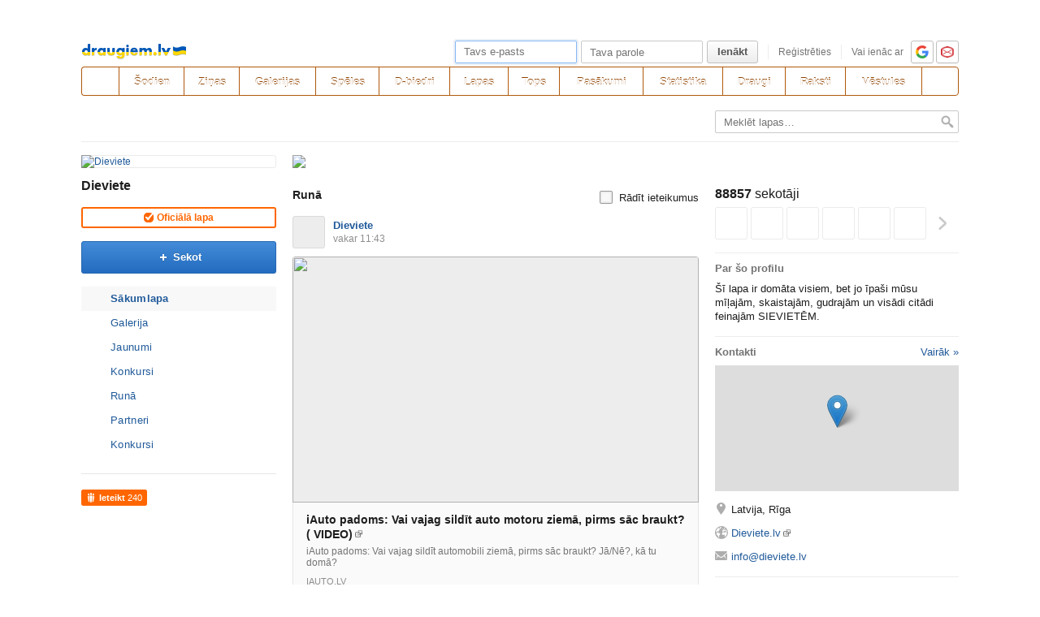

--- FILE ---
content_type: text/html; charset=utf-8
request_url: https://www.draugiem.lv/dievietelv/?fbclid=IwAR0cZZnkBQ7PkbTS_z92jWPXpVUuPxK7oUVPFAb0FSprO4wudpEZHTJpOUE
body_size: 15983
content:
<!DOCTYPE html>
<html id="draugiem" lang="lv">
<head>
	<meta http-equiv="X-UA-Compatible" content="IE=edge" />
	<title>Dieviete &mdash; draugiem.lv</title>
	<meta charset="UTF-8">
		<link rel="icon" href="/favicon.ico" type="image/x-icon" />
	<meta name="apple-mobile-web-app-title" content="draugiem.lv" />
			<meta http-equiv="Content-Security-Policy" content="upgrade-insecure-requests" />
		<link rel="apple-touch-icon" href="/apple-touch-icon.png"/>
	<link rel="mask-icon" href="/draugiem.svg" color="#ff6600">
	<meta name="apple-itunes-app" content="app-id=415310996">	<meta name="theme-color" content="#ff6600" />
	<meta name="robots" content="noarchive" />
	<link rel="manifest" href="/notifications/manifest.json" />
    <meta property="og:type" content="website" />
	<meta name="description" content="Šī lapa ir domāta visiem, bet jo īpaši mūsu mīļajām, skaistajām, gudrajām un visādi citādi feinajām SIEVIETĒM.
" /><meta property="og:description"  content="Šī lapa ir domāta visiem, bet jo īpaši mūsu mīļajām, skaistajām, gudrajām un visādi citādi feinajām SIEVIETĒM. " /><meta property="og:title" content="Dieviete" /><meta property="og:image" content="https://i0.ifrype.com/business/354/560/v1514592161/ll_13354560.jpg" /><meta name="viewport" content="width=1100"><link rel="alternate" media="handheld, only screen and (max-width: 640px)" href="https://m.draugiem.lv/dievietelv/?fbclid=IwAR0cZZnkBQ7PkbTS_z92jWPXpVUuPxK7oUVPFAb0FSprO4wudpEZHTJpOUE"><link rel="stylesheet" type="text/css" href="https://ifrype.com/v7707/css/new.rel.css" />
<link rel="stylesheet" type="text/css" href="https://ifrype.com/v7707/css/other.rel.css" />
<link rel="stylesheet" type="text/css" href="https://ifrype.com/v7707/css/97a6896e11.css" />
<link rel="stylesheet" type="text/css" href="https://ifrype.com/v8964/lapas/css/lapas.css" />
<link rel="stylesheet" type="text/css" href="https://ifrype.com/v6935/gallery/gallery.css" />
<link rel="stylesheet" type="text/css" href="https://ifrype.com/v7707/css/articles.css" />
<link rel="stylesheet" type="text/css" href="https://ifrype.com/v6466/friend/friend.css" />
<link rel="stylesheet" type="text/css" href="https://ifrype.com/v10311/js/uploader/uploader.css" />
<link rel="stylesheet" type="text/css" href="https://ifrype.com/v6398/business/css/firstpage.css" />
<link rel="stylesheet" title="Skin" type="text/css" href="https://ifrype.com/v7707/css/skin/1365156_0_0.css" />	<style type="text/css" media="screen, projector">
		#lt {width:240px;}
		#ct {width:820px;}
		#rt {width:0px;}
		#crtt {width: 820px;}

		.m1335456007Icon{background: url("https://i7.ifrype.com/business_menuicon/456/007/sm_1335456007.png") no-repeat;} .m1335456006Icon{background: url("https://i6.ifrype.com/business_menuicon/456/006/sm_1335456006.png") no-repeat;} .m1335456005Icon{background: url("https://i5.ifrype.com/business_menuicon/456/005/sm_1335456005.png") no-repeat;} .m1335456004Icon{background: url("https://i4.ifrype.com/business_menuicon/456/004/sm_1335456004.png") no-repeat;} .m1335456003Icon{background: url("https://i3.ifrype.com/business_menuicon/456/003/sm_1335456003.png") no-repeat;} .m1335456001Icon{background: url("https://i1.ifrype.com/business_menuicon/456/001/v2/sm_1335456001.png") no-repeat;} .mapplicationIcon{background: url("https://i0.ifrype.com/business_menuicon/000/000/v1/sm_0.png") no-repeat;} 
	</style>
	<script>
			window.onerror = function( error, file, line, col, err ){
				/*if( navigator.userAgent.toLowerCase().indexOf("google") > 0 ){
					body.innerHTML = [error, file, line].join(",");
					return;
				}*/
				clearTimeout( window.DraugiemJSErrorTimeout );
				var item = [ error, file, line ];
				if( err && err.stack ){
					item.push( err.stack );
				}
				onerror._errors.push(item);
				window.DraugiemJSErrorTimeout = setTimeout( function(){
					var rpc = new RPC("/rq/app.php");
					rpc.send(
						"jsErrorArray",
						{
							url:document.location.href,
							errors:onerror._errors
						},
						function(){
						}
					);
					onerror._errors = [];
				}, 1000 );
			};
			window.onerror._errors = [];
		</script><script type="text/javascript" src="https://ifrype.com/v20456/lang/lv/xGlobal.js" crossorigin="anonymous" charset="utf-8"></script>
<script type="text/javascript" src="https://ifrype.com/v10311/js/base.js" crossorigin="anonymous" charset="utf-8"></script>
<script type="text/javascript" src="https://ifrype.com/v10311/js/common/common.rel.js" crossorigin="anonymous" charset="utf-8"></script>
<script type="text/javascript" src="https://ifrype.com/v7209/i/icons/svg/icons.rel.js" crossorigin="anonymous" charset="utf-8"></script>
<script type="text/javascript" src="https://ifrype.com/v10311/js/t/t.rel.js" crossorigin="anonymous" charset="utf-8"></script>
<script type="text/javascript" src="https://ifrype.com/v10013/api/struct.rel.js" crossorigin="anonymous" charset="utf-8"></script>
<script type="text/javascript" src="https://ifrype.com/v9092/say/js/say.rel.js" crossorigin="anonymous" charset="utf-8"></script>
<script type="text/javascript" src="https://ifrype.com/v10311/js/ca11493903.js" crossorigin="anonymous" charset="utf-8"></script>
<script type="text/javascript" src="https://ifrype.com/v20456/lang/lv/xBiz.js" crossorigin="anonymous" charset="utf-8"></script>
<script type="text/javascript" src="https://ifrype.com/v20456/lang/lv/xGal.js" crossorigin="anonymous" charset="utf-8"></script>
<script type="text/javascript" src="https://ifrype.com/v8964/lapas/js/business.js" crossorigin="anonymous" charset="utf-8"></script>
<script type="text/javascript" src="https://ifrype.com/v6935/gallery/js/gallery.rel.js" crossorigin="anonymous" charset="utf-8"></script>
<script type="text/javascript" src="https://ifrype.com/v10311/js/profile_cover.js" crossorigin="anonymous" charset="utf-8"></script>
<script type="text/javascript" src="https://ifrype.com/v10013/api/gallery.js" crossorigin="anonymous" charset="utf-8"></script>
<script type="text/javascript" src="https://ifrype.com/v10311/js/uploader/uploader.js" crossorigin="anonymous" charset="utf-8"></script>
	<script>
		D.setConst({"TIME":1768716922,"LANG":"lv","ID":0,"DEV":false,"DEV_NAME":"","JS":7606,"CSS":5335,"ADS_JS":"ca11493903","DATE_TODAY":"20260118","domain":"draugiem.lv","me":{"id":0,"name":false,"vname":false,"surname":false,"title":"Draugiem lietot\u0101js","vtitle":" ","email":false,"url":"javascript:","age":false,"birthday":false,"nameday":false,"sex":false,"created":false,"hasImage":false,"image":{"icon":"https:\/\/ifrype.com\/i\/profile\/0\/i_1.png","small":"https:\/\/ifrype.com\/i\/profile\/0\/sm_1.png","gm":"https:\/\/ifrype.com\/i\/profile\/0\/ngm_1.png"},"adddata":[],"lvCitiesLocative":[],"type":-1,"aktitle":"Draugiem lietot\u0101js","dattitle":"Draugiem lietot\u0101js","isEmployee":false},"work":{"badge":"","active":false,"created":0,"url":"\/work\/"},"nonce":{"name":"nm_696c7a7aa5457","value":"696c7a7aa5458"},"UPL":"https:\/\/www.draugiem.lv\/upl\/","VUPL":"https:\/\/www.draugiem.lv\/video\/","ATTACHMENTS_UPLOAD_CLOSED":0,"ATTACHMENTS_DOWNLOAD_CLOSED":0,"ATTACH_UPL":"https:\/\/www.draugiem.lv\/attach\/","ATTACH_DOWNLOAD":"https:\/\/www.draugiem.lv\/attach\/","EMOV":9,"URL":"https:\/\/www.draugiem.lv\/","ENV":"WWW","AUTOPLAY":true,"mySkinUrl":"https:\/\/ifrype.com\/v7707\/css\/skin\/0_0_11.css","versions":{"api":10013,"lang":20456,"account":8535,"ads":6720,"applications":8670,"bcard":6464,"become-anything":7660,"blogs":8698,"business":6398,"calendar":6439,"css":7707,"d":6620,"dr_aptauja":7952,"employees":6105,"events":8561,"forgot":5785,"friend":6466,"friends":6493,"gallery":6935,"games":8095,"gifts":6960,"groups":6899,"help":6284,"i":7209,"js":10311,"kid-approval":5925,"kino":6402,"kitties":7872,"lapas":8964,"main":6509,"messages":8837,"music":6474,"notifications":8209,"perkamkopalv":8366,"pic":7919,"places":7987,"quiz":8344,"radio":5763,"rate":6745,"restore":5401,"say":9092,"search":6396,"secure":5768,"service-worker.js":8177,"services":8691,"skins":6685,"sms":5801,"sodien":8786,"special":11923,"stats":7952,"stikeri":8343,"sveicues":7772,"talk":8572,"temp":8586,"tmp":5845,"tv-programma":6204,"visitors":8376,"work":6409,"ziedlejas":5605,"zinas":6034},"GALLERY_CLOSED":false,"MAIL_CLOSED":false,"HTTPS_SUPPORT":true,"BAH":"","EXT_NAME":"dievietelv","fr":{"id":13354560,"type":4,"name":"Dieviete","surname":"","title":"Dieviete","url":"\/dievietelv\/"},"LV":true,"RU":false,"EN":false,"HU":false});
D.PIMG = "https://ifrype.com/";
D.Biz.id = '13354560';	</script>
			<script>
		window.adblockTest1 = true;
		window.adblockTest2 = true;
	</script>
	<script src="https://ifrype.com/v10013/api/ads.adblock.js" crossorigin="anonymous" charset="utf-8"></script>
<script src="https://ifrype.com/v10013/api/ads/adblock.js" crossorigin="anonymous" charset="utf-8"></script>
	<script>
		window.hasAdblock = window.adblockTest1 || window.adblockTest2;
	</script>
</head>
<body class="langlv Chrome mac dra_057755413">
<script type="text/javascript">
	D.loadSVGIcons()
</script>
<script>
	// T.CookieAlert.init();
</script>
<script>
if( !D.iframePerm("direct") ){
	document.body.style.display = 'none';
	D.iframePermLog("direct");
}
</script>
<div id="outermost">
		<div id="skinBg">
	<div id="skinFixed">
	<div id="skinTop">
    			<div id="content" class="radius10">
				<div id="header">
		
<a class="visuallyHidden" href="#ct">Pāriet uz saturu</a>
<div id="head">
	<div id="headings"> 
		<ul>
			<li id="logo">
				<a href="/"><img class="msPinSite" src="https://ifrype.com/i/logos/small_logo_new/lv-ua.png" alt="draugiem.lv" width="129" height="19" /></a>
			</li></ul>
</div>
<script>
D.onLoad("services", function(){
	if (!D.LV || !D.ID) {return;}
	mkE({
	    tag: "div",
	    className: "plusMacins",
	    onclick: function() {
	    	D.services.openBuyCreditsPopup();
	    	$.get("/stats/ping.php", {key:"topup_click"})
	    },
	    els: [
	    	{tag: "span", text: "Uzpildīt maciņu"}
	    ]
	}).append("topUp");
});
</script><div id="smallLoginForm"><form action="https://www.draugiem.lv/secure/login/" name="login" method="post">
		<table style="float:right;position: relative;">
		<tr>
			<td align="right" style="vertical-align:middle; ">
                            </td>
			<td valign="top"><div id="f_17687169222"></div><script>
		(new T.Form.Input(T.Form.phpFix({"id":"email","name":"email","type":"email","value":"","defaultText":"Tavs e-pasts","onfocus":"T.searchFieldOnfocus.call(this)","onblur":"T.searchFieldOnblur.call(this)","size":"small","caption":"","error":false,"datepicker":false,"disabled":false,"icon":false,"iconPos":"left"}))).replace("f_17687169222");
		</script></td>
			<td valign="top"><div id="f_17687169223"></div><script>
		(new T.Form.Input(T.Form.phpFix({"id":"password","name":"password","type":"password","onkeypress":"return capsLock(event)","defaultText":"Tava parole","onfocus":"T.searchFieldOnfocus.call(this)","onblur":"T.searchFieldOnblur.call(this)","size":"small","caption":"","error":false,"datepicker":false,"disabled":false,"icon":false,"iconPos":"left","value":""}))).replace("f_17687169223");
		</script></td>
						<td valign="top"><div id="button17687169222"></div><script>
			(new T.Form.Button(T.Form.phpFix({"name":"login","color":"link","type":"submit","stretch":false,"class":false,"size":false,"badge":false,"caption":"Ien\u0101kt","href":false,"onclick":false}))).replace("button17687169222");
		</script></td>
			<td valign="top" class="register-link"><div><a href="/stats/click.php?key=small_form_reg&url=%2Fregister%2F" id="loginRegister">Reģistrēties</a></div></td>							<td valign="top">
					<div class="oauth">
						<span>Vai ienāc ar</span>
													<a href="/secure/auth/google?client=www&redirect=%2Fdievietelv%2F%3Ffbclid%3DIwAR0cZZnkBQ7PkbTS_z92jWPXpVUuPxK7oUVPFAb0FSprO4wudpEZHTJpOUE"
								 alt="google.com"
								 rel="nofollow"
								 class="oauth-google"></a>
																			<a href="/secure/auth/inbox?client=www&redirect=%2Fdievietelv%2F%3Ffbclid%3DIwAR0cZZnkBQ7PkbTS_z92jWPXpVUuPxK7oUVPFAb0FSprO4wudpEZHTJpOUE"
								 alt="inbox.lv"
								 rel="nofollow"
								 class="oauth-inbox"></a>
											</div>
				</td>
					</tr>
	</table>
<input name="redir" value="/dievietelv/?fbclid=IwAR0cZZnkBQ7PkbTS_z92jWPXpVUuPxK7oUVPFAb0FSprO4wudpEZHTJpOUE" type="hidden" /><input name="lang" value="lv" type="hidden" /><input name="domain" value="www.draugiem.lv" type="hidden" /><input name="hash" value="896d4d2c1775e4f987d2790dd2b8357e" type="hidden" /><input name="js" id="loginJS" type="hidden" /><input name="flash" id="loginFlash" type="hidden" /><input name="res" id="loginRes" type="hidden" /><input name="ajax" id="loginAjax" type="hidden" /><input name="stk" id="loginStk" type="hidden" /><input name="mobile" id="loginMobile" type="hidden" /><input name="fb" id="loginFB" type="hidden" /><input name="tz" id="loginTz" type="hidden" /><script type="text/javascript">
document.getElementById('loginJS').value = '1';
document.getElementById('loginFlash').value = String( GetSwfVer() ).replace( /,/g, '.' );
document.getElementById('loginRes').value = screen.width + 'x' + screen.height;
$.ajax( {
	url:'/rq/check_ajax.html',
	type:'GET',
	success:function(){
		document.getElementById('loginAjax').value = 1;
	}
} );
document.getElementById('email').onkeyup = function(){
	try {
		var currentType = this.type;
		var newType = /^\d+$/.test( this.value ) ? 'text' : 'email';
		if ( currentType != newType ) {
			this.type = newType;
			this.blur();
			this.focus();
			var value = this.value;
			this.value = '';
			this.value = value;
		}
	} catch (e) {}
};
if( window.localStorage ){
	var ks = [];
	for( var i = 0; i < window.localStorage.length; ++ i ){
		var k = window.localStorage.key(i);
		if( k[0] != '_' || k[1] != 's' ){
			continue;
		}
		ks.push(k);
	}
	document.getElementById('loginStk').value = ks.join(',');
}
if( D.browser.mobile ){
	document.getElementById('loginMobile').value = '1';
}
try {
	document.getElementById('loginTz').value = Intl.DateTimeFormat().resolvedOptions().timeZone;
} catch(e) {}
$(document).ready(function() {
	if(document.login){
		if(document.login.email.getAttribute('defaulttext')){
			T.searchFieldOnblur.call(document.login.email);
			T.searchFieldOnblur.call(document.login.password);
		} else {
			try{
				if(document.login.email.value){
					document.login.password.focus();
				} else {
					document.login.email.focus();
				}
			}catch(e){}
		}
	}
});

function capsLock(e){
	var keycode = e.keyCode?e.keyCode:e.which;
	var shift = e.shiftKey?e.shiftKey:((keycode == 16)?true:false);
	var caps = document.getElementById('capsLock');
	if(caps){
		if((keycode >= 65 && keycode <= 90) && !shift || (keycode >= 97 && keycode <= 122) && shift){
			caps.innerHTML =  D.Lang.get( 'caps_lock', 'xGlobal' );
		} else {
			caps.innerHTML = '';
		}
	}
}
// $(function(){
// 	D.Arva.init();
// });
</script>
</form>
<script>
if(window.location.protocol === 'https:' && T.CookieAlert && T.CookieAlert.closed() ){
	window.fbAsyncInit = function() {
		FB.init({
			appId:'444992908975622',
			xfbml:true,
			version:'v2.8',
			cookie:true
		});
		FB.getLoginStatus( function(re){
			if( D.DEV ){
				D.log(re);
			}
			if( re.status == 'connected' && re.authResponse && re.authResponse.userID ){
				document.getElementById('loginFB').value = re.authResponse.userID;
			}
			if( re.status == 'not_authorized' ){
				document.getElementById('loginFB').value = '2';
			}
		} );
	};
	(function(d, s, id){
		 var js, fjs = d.getElementsByTagName(s)[0];
		 if (d.getElementById(id)) {return;}
		 js = d.createElement(s); js.id = id;
		 js.src = "//connect.facebook.net/en_US/sdk.js";
		 fjs.parentNode.insertBefore(js, fjs);
	 }(document, 'script', 'facebook-jssdk'));
}
</script>
</div></div><style>
@keyframes badgeHighlightAnim {
		from {
            border-radius: 50%;
            transform: scale(.5);
		}
}
.badgeHighlight{
    animation: badgeHighlightAnim .5s cubic-bezier(.56,1.44,.7,1.95) backwards .3s;
}
</style>
<div id="menuContainer" role="navigation">
	<div id="menuWrap">
		<table id="menu" cellspacing="0">
			<tr>
				<td class="first" id="menuHome">
                    <a aria-label="draugiem.lv" class="home" href="/" rel="home"><svg class="svg-icon svg-icon-home svg-icon-24 svg-icon-solid"><use xlink:href="#icon-home"></use></svg></a>
                </td>
													<td id="menuSodien">
												<a href="/sodien/" rel="sodien">Šodien</a>
					</td>
													<td id="menuZinas">
						<a href="/zinas" class="" rel="zinas">Ziņas</a>
					</td>
								<td id="menuGallery">
					<a href="/gallery/" class="" rel="gallery">Galerijas</a>
				</td>
				<td id="menuApp">
					<a href="/applications/" class="" rel="applications">Spēles</a>
				</td>
				<td id="menuGroups">
					<a href="/groups/" class="" rel="groups">
						D-biedri					</a>
				</td>
				<td id="menuLapas">
					<a href="/lapas/" class="" rel="pages">Lapas</a>
				</td>
				<td id="menuRate">
					<a href="/rate/" class="" rel="rate">Tops</a>				</td>
								<td id="menuEvents">
					<a href="/events/" rel="events" class="">
						Pasākumi					</a>
				</td>
												<td id="menuVisitors">
					<a href="/visitors/" rel="visitors" class="">Statistika</a>
				</td>
				<td id="menuFriends">
					<a href="/friends/" class=""
						 rel="friends">Draugi</a>
				</td>
								<td id="menuBlogs">
					<a href="/blogs/" class="" rel="blogs">Raksti</a>
				</td>
								<td id="menuMessages">
					<a href="/messages/" class="" rel="messages">Vēstules					</a>
				</td>
				<td id="menuSearch" class="last">
					<a class="search" aria-label="Meklēšana" href="#" onmousedown="D.Search.toggle(); return false;" onclick="return false;"><svg class="svg-icon svg-icon-search svg-icon-24 svg-icon-solid"><use xlink:href="#icon-search"></use></svg></a>
				</td>
			</tr>
		</table>
		<div id="dropdown" class="radius3bottom"></div>
		<div id="searchAutocomplete" class="radius3bottom">
			<div id="f_17687169224"></div><script>
		(new T.Form.Input(T.Form.phpFix({"class":"filterSearcher","id":"globalSearch","name":"search","autocomplete":"off","onkeydown":"return D.Search.keyPress(event)","onblur":"D.Search.toggle();","size":"small","caption":"","type":"text","error":false,"datepicker":false,"disabled":false,"icon":false,"iconPos":"left","value":""}))).replace("f_17687169224");
		</script>			<div id="searchResults"></div>
		</div>
		<div id="profileNewsDropdown" class="radius3bottom" tabindex="-1">
			<div id="profileNewsDropdownContainer" class="loading">
				<div class="sk-fading-circle">
					<div class="sk-circle1 sk-circle"></div>
					<div class="sk-circle2 sk-circle"></div>
					<div class="sk-circle3 sk-circle"></div>
					<div class="sk-circle4 sk-circle"></div>
					<div class="sk-circle5 sk-circle"></div>
					<div class="sk-circle6 sk-circle"></div>
					<div class="sk-circle7 sk-circle"></div>
					<div class="sk-circle8 sk-circle"></div>
					<div class="sk-circle9 sk-circle"></div>
					<div class="sk-circle10 sk-circle"></div>
					<div class="sk-circle11 sk-circle"></div>
					<div class="sk-circle12 sk-circle"></div>
				</div>
			</div>
		</div>
	</div>
	<div id="submenu"></div>
</div>
<script>
$(function(){
	D.bounceStats();
});
</script>
</div>
		<div id="container">
		<div id="sectionTitle"><div id="searcherContainer"><form action="/lapas/" method="get" onsubmit="return T.checkBreadcrumbSearch('search',this);" id="breadcrumbSearch"><input type="hidden" name="page" value="catalog" /><div id="f_17687169225"></div><script>
		(new T.Form.Input(T.Form.phpFix({"name":"search","class":"filterSearcher","onfocus":"T.searchFieldOnfocus.call(this);","onblur":"T.searchFieldOnblur.call(this);","defaultText":"Mekl\u0113t lapas&hellip;","inputClass":"inactive","size":"small","caption":"","id":"input17687169225","type":"text","error":false,"datepicker":false,"disabled":false,"icon":false,"iconPos":"left"}))).replace("f_17687169225");
		</script><input class="searchButton" type="image" src="https://ifrype.com/i/icons/search-passive.png" /></form></div><div class="clear"></div></div><div id="lt"><div class="ProfileMainImage">
	<a href="/dievietelv/">
		<img src="https://i0.ifrype.com/business/354/560/v1514592161/ngm_13354560.jpg" alt="Dieviete" />
	</a>
		</div>
<h1 class="profileTitle">
	<a href="/dievietelv/">Dieviete</a>
</h1>
<div class="confirmed radius3"><span class="icn"></span><span>Oficiālā lapa</span></div><div id="followaBox"><div id="button17687169221"></div><script>
			(new T.Form.Button(T.Form.phpFix({"size":"large","icon":"plus","color":"submit","type":"link","stretch":false,"class":false,"name":false,"badge":false,"caption":"Sekot","href":"javascript:;","onclick":"D.focusSmallLogin({ text: 'Lai var\u0113tu veikt \u0161o darb\u012bbu, tev j\u0101ien\u0101k port\u0101l\u0101 k\u0101 re\u0123istr\u0113tam lietot\u0101jam!' });"}))).replace("button17687169221");
		</script></div><ul class="sideMenu  " ><li class="activeMenu  "><div class="m1335456007Icon" ><a href="/dievietelv/firstpage/index">Sākumlapa</a></div></li><li class="  "><div class="m1335456006Icon" ><a href="/dievietelv/gallery/index">Galerija</a></div></li><li class="  "><div class="m1335456005Icon" ><a href="/dievietelv/news/index/0">Jaunumi</a></div></li><li class="  "><div class="m1335456004Icon" ><a href="/dievietelv/api/konkursi">Konkursi</a></div></li><li class="  "><div class="m1335456003Icon" ><a href="/dievietelv/say/index">Runā</a></div></li><li class="  "><div class="m1335456001Icon" ><a href="/dievietelv/partners/index">Partneri</a></div></li><li class="  "><div class="applicationIcon" style="background-image:url('https://i9.ifrype.com/apps/icons/002/899/v1325752497/15002899.png');"><a href="/dievietelv/api/konkursi">Konkursi</a></div></li></ul><div class="sep"><div class="line"></div></div><script>function doSayMouseDown(){try{sayMouseDown();}catch(e){}}</script><script>function doSayMouseUp(){try{sayMouseUp();}catch(e){}}</script><div class="sayRecommendButton sayRecommendButton-portal" onclick="D.Say.recommend(&quot;Dieviete&quot;,&quot;http:\/\/www.draugiem.lv\/dievietelv\/&quot;, &quot;&quot;, &quot;&quot;,false,this,{&quot;picUrl&quot;:&quot;https:\/\/i0.ifrype.com\/business\/354\/560\/v1514592161\/ll_13354560.jpg&quot;});return false;" onmousedown="doSayMouseDown();" onmouseup="doSayMouseUp();" href="javascript:">
<div>Ieteikt</div><div class="count">&nbsp;240</div></div>		<script type="text/javascript">

			var _gaq = _gaq || [];
			_gaq.push(['_setAccount', 'UA-46991616-1']);
			_gaq.push(['_trackPageview']);

			(function() {
				var ga = document.createElement('script');
				ga.type = 'text/javascript';
				ga.async = true;
				ga.src = ('https:' == document.location.protocol ? 'https://ssl' : 'http://www') + '.google-analytics.com/ga.js';
				var s = document.getElementsByTagName('script')[0];
				s.parentNode.insertBefore(ga, s);
			})();

		</script>
	</div><div id="ctrt"><div id="ct">	<div class="businessFirstpageBanner">
		<a href="/dievietelv/gallery/?pid=479891017" target=""><img src="https://i0.ifrype.com/business_ban/354/560/v1755095275/13354560.png" /></a>	</div>
	<div style="width: 500px; float: left;" id="business-firstpage-narrow-view"><div id="say_center_1" class="firstpageCtBlock"><h2 id="sayHx" class="ctTitle">Runā<div class="sayRadioSwitch"><div id="f_17687169221"></div><script>
		(new T.Form.CheckBox(T.Form.phpFix({"checked":false,"caption":"R\u0101d\u012bt ieteikumus","onchange":"Say.changeUworec(13354560, this.checked)","id":"input17687169221","type":"checkbox","error":false,"value":1}))).replace("f_17687169221");
		</script>
		</div></h2><div id="sayFriend"><ul  class="userComments sayList"></ul><script>
var say;
D.onLoad( 'Say', function(){
	D.Say.UID = 13354560;
	D.Say.profiles = [];
	D.Say.frWithoutRecommends = 1;
	var p = {
		method:'getUserPosts',
		DS:"95d6d0cbaab4682288a066d5558ae3c4",
		friendUser:{"id":13354560,"title":"Dieviete","image":{"icon":"https:\/\/i0.ifrype.com\/business\/354\/560\/v1514592161\/i_13354560.jpg","gm":"https:\/\/i0.ifrype.com\/business\/354\/560\/v1514592161\/ngm_13354560.jpg"},"url":"\/dievietelv\/","type":4,"isWatching":false,"isFriend":false,"isAdmin":false,"aktitle":"Dieviete","dattitle":"Dieviete","isOnline":false},
		data:{
			uid:D.Say.UID,
			count:10,
			withoutRecommends: D.Say.frWithoutRecommends
		},
		hideDisplayReason:D.Say.UID != D.ID,
		postLimit:0,
		form: {"parentUid":null}	};
	say = new D.Say(p);
	say.autoscroll = 0;
	say.showPosts({"items":[{"id":1984138112,"uid":13354560,"displayUid":null,"text":"","exp":0,"ts":1768650239,"url":"\/dievietelv\/say\/?pid=1984138112","perm":8191,"seen":true,"edited":0,"h":35098,"shortUrl":"https:\/\/dra.lv\/s2AHExc","hideFollowLink":false,"canDel":false,"debug":null,"pids":null,"uids":[13354560],"event":null,"recommendLike":null,"is18plus":false,"hideRecommend":true,"canRec":false,"paidExp":0,"hlExp":0,"postponedDate":null,"postponedTs":null,"from":false,"canLike":true,"hideLike":true,"likeId":1984138112,"likeCount":1,"canHighLight":false,"likeType":36,"recCount":1,"comCount":0,"comLink":"\/dievietelv\/say\/?pid=1984138112","comId":1984138112,"comType":1,"canComment":false,"hideComment":true,"title":"iAuto padoms: Vai vajag sild\u012bt auto motoru ziem\u0101, pirms s\u0101c braukt? (  VIDEO)","titlePrefix":null,"link":"https:\/\/iauto.lv\/pie-stures\/garaza\/52025-iauto-padoms-vai-vajag-sildt-auto-motoru-ziem-pirms-sc-braukt-video","linkInfo":{"host":"iauto.lv"},"descr":"iAuto padoms: Vai vajag sild\u012bt automobili ziem\u0101, pirms s\u0101c braukt? J\u0101\/N\u0113?, k\u0101 tu dom\u0101?","image":{"say":"https:\/\/i8.ifrype.com\/say\/660\/628\/v1768569637\/ns_48660628.jpg","GM":"https:\/\/i8.ifrype.com\/say\/660\/628\/v1768569637\/ngm_48660628.jpg","L":"https:\/\/i8.ifrype.com\/say\/660\/628\/v1768569637\/l_48660628.jpg","fullsize":"https:\/\/i8.ifrype.com\/say\/660\/628\/v1768569637\/48660628.jpg","w":1070,"h":649},"with":null,"withNames":null,"galleryItem":null,"embed":null,"suggestions":[],"comments":[],"at":null,"fav":false,"highLighted":false,"highLightedStatus":0,"canEditMobile":false,"canSendFriend":true,"canChangePerm":false,"pinned":false,"fansCount":0,"fans":[],"canRemoveTag":false,"showDisplayReason":false,"displayReasonUids":[],"displayReasonNames":[],"externalStats":"","likeProfiles":null,"recProfiles":[],"hideCreated":false,"galleryAd":null,"fakeGallery":null,"actual":false,"isSugg":false,"isMemory":false,"shared":null,"reactionsTop":{"":1},"reaction":null,"pro":true},{"id":1984114891,"uid":13354560,"displayUid":null,"text":"","exp":0,"ts":1768572440,"url":"\/dievietelv\/say\/?pid=1984114891","perm":8191,"seen":true,"edited":0,"h":12881,"shortUrl":"https:\/\/dra.lv\/s2AH8v5","hideFollowLink":false,"canDel":false,"debug":null,"pids":null,"uids":[13354560],"event":null,"recommendLike":null,"is18plus":false,"hideRecommend":true,"canRec":false,"paidExp":0,"hlExp":0,"postponedDate":null,"postponedTs":null,"from":false,"canLike":true,"hideLike":true,"likeId":1984114891,"likeCount":0,"canHighLight":false,"likeType":36,"recCount":0,"comCount":0,"comLink":"\/dievietelv\/say\/?pid=1984114891","comId":1984114891,"comType":1,"canComment":false,"hideComment":true,"title":"iAuto padoms: Vai vajag sild\u012bt auto motoru ziem\u0101, pirms s\u0101c braukt? (  VIDEO)","titlePrefix":null,"link":"https:\/\/iauto.lv\/pie-stures\/garaza\/52025-iauto-padoms-vai-vajag-sildt-auto-motoru-ziem-pirms-sc-braukt-video","linkInfo":{"host":"iauto.lv"},"descr":"iAuto padoms: Vai vajag sild\u012bt automobili ziem\u0101, pirms s\u0101c braukt? J\u0101\/N\u0113?, k\u0101 tu dom\u0101?","image":{"say":"https:\/\/i8.ifrype.com\/say\/660\/628\/v1768569637\/ns_48660628.jpg","GM":"https:\/\/i8.ifrype.com\/say\/660\/628\/v1768569637\/ngm_48660628.jpg","L":"https:\/\/i8.ifrype.com\/say\/660\/628\/v1768569637\/l_48660628.jpg","fullsize":"https:\/\/i8.ifrype.com\/say\/660\/628\/v1768569637\/48660628.jpg","w":1070,"h":649},"with":null,"withNames":null,"galleryItem":null,"embed":null,"suggestions":[],"comments":[],"at":null,"fav":false,"highLighted":false,"highLightedStatus":0,"canEditMobile":false,"canSendFriend":true,"canChangePerm":false,"pinned":false,"fansCount":0,"fans":[],"canRemoveTag":false,"showDisplayReason":false,"displayReasonUids":[],"displayReasonNames":[],"externalStats":"","likeProfiles":[],"recProfiles":[],"hideCreated":false,"galleryAd":null,"fakeGallery":null,"actual":false,"isSugg":false,"isMemory":false,"shared":null,"reactionsTop":[],"reaction":null,"pro":true},{"id":1983812150,"uid":13354560,"displayUid":null,"text":"","exp":0,"ts":1767620691,"url":"\/dievietelv\/say\/?pid=1983812150","perm":8191,"seen":true,"edited":0,"h":37036,"shortUrl":"https:\/\/dra.lv\/s2AFsAA","hideFollowLink":false,"canDel":false,"debug":null,"pids":null,"uids":[13354560],"event":null,"recommendLike":null,"is18plus":false,"hideRecommend":true,"canRec":false,"paidExp":0,"hlExp":0,"postponedDate":null,"postponedTs":null,"from":false,"canLike":true,"hideLike":true,"likeId":1983812150,"likeCount":0,"canHighLight":false,"likeType":36,"recCount":0,"comCount":0,"comLink":"\/dievietelv\/say\/?pid=1983812150","comId":1983812150,"comType":1,"canComment":false,"hideComment":true,"title":"TOP 10 lab\u0101kie iAuto video 2025. gad\u0101 iAuto redaktora M\u0101ra Ozoli\u0146a v\u0113rt\u0113jum\u0101","titlePrefix":null,"link":"https:\/\/iauto.lv\/zinas\/latvija\/51944-top-10-labkie-iauto-video-2025-gad-iauto-redaktora-mra-ozolia-vrtjum","linkInfo":{"host":"iauto.lv"},"descr":"2025. gad\u0101 tapa vair\u0101ki kvalitat\u012bvi un interesanti video, kas piesaist\u012bja gan auto entuziastu uzman\u012bbu, gan pla\u0161\u0101ku skat\u012bt\u0101ju loku. \u0160ajos video bija apskat\u012bta...","image":{"say":"https:\/\/i6.ifrype.com\/say\/619\/466\/v1767619436\/ns_48619466.jpg","GM":"https:\/\/i6.ifrype.com\/say\/619\/466\/v1767619436\/ngm_48619466.jpg","L":"https:\/\/i6.ifrype.com\/say\/619\/466\/v1767619436\/l_48619466.jpg","fullsize":"https:\/\/i6.ifrype.com\/say\/619\/466\/v1767619436\/48619466.jpg","w":1200,"h":811},"with":null,"withNames":null,"galleryItem":null,"embed":null,"suggestions":[],"comments":[],"at":null,"fav":false,"highLighted":false,"highLightedStatus":0,"canEditMobile":false,"canSendFriend":true,"canChangePerm":false,"pinned":false,"fansCount":0,"fans":[],"canRemoveTag":false,"showDisplayReason":false,"displayReasonUids":[],"displayReasonNames":[],"externalStats":"","likeProfiles":[],"recProfiles":[],"hideCreated":false,"galleryAd":null,"fakeGallery":null,"actual":false,"isSugg":false,"isMemory":false,"shared":null,"reactionsTop":[],"reaction":null,"pro":true},{"id":1983739372,"uid":13354560,"displayUid":null,"text":"","exp":0,"ts":1767382063,"url":"\/dievietelv\/say\/?pid=1983739372","perm":8191,"seen":true,"edited":0,"h":30582,"shortUrl":"https:\/\/dra.lv\/s2AFZEK","hideFollowLink":false,"canDel":false,"debug":null,"pids":null,"uids":[13354560],"event":null,"recommendLike":null,"is18plus":false,"hideRecommend":true,"canRec":false,"paidExp":0,"hlExp":0,"postponedDate":null,"postponedTs":null,"from":false,"canLike":true,"hideLike":true,"likeId":1983739372,"likeCount":0,"canHighLight":false,"likeType":36,"recCount":0,"comCount":0,"comLink":"\/dievietelv\/say\/?pid=1983739372","comId":1983739372,"comType":1,"canComment":false,"hideComment":true,"title":"Vai dr\u012bkst turpin\u0101t braukt pa labo mal\u0113jo joslu, ja josl\u0101 pa kreisi - vid\u0113j\u0101s joslas autovad\u012bt\u0101ji? (  VIDEO)","titlePrefix":null,"link":"https:\/\/iauto.lv\/pie-stures\/celu-reportieris\/51932-vai-drkst-turpint-braukt-pa-labo-maljo-joslu-ja-josl-pa-kreisi-vidjs-joslas-autovadtji-video","linkInfo":{"host":"iauto.lv"},"descr":"Situ\u0101cij\u0101, kad \u0101rpus apdz\u012bvotas vietas ir vair\u0101kas brauk\u0161anas joslas, daudzi autovad\u012bt\u0101ji \u012bsti nezina pa kuru pusi dr\u012bkst (un, vai visp\u0101r dr\u012bkst) apsteigt...","image":{"say":"https:\/\/i1.ifrype.com\/say\/606\/391\/v1767354197\/ns_48606391.jpg","GM":"https:\/\/i1.ifrype.com\/say\/606\/391\/v1767354197\/ngm_48606391.jpg","L":"https:\/\/i1.ifrype.com\/say\/606\/391\/v1767354197\/l_48606391.jpg","fullsize":"https:\/\/i1.ifrype.com\/say\/606\/391\/v1767354197\/48606391.jpg","w":1017,"h":548},"with":null,"withNames":null,"galleryItem":null,"embed":null,"suggestions":[],"comments":[],"at":null,"fav":false,"highLighted":false,"highLightedStatus":0,"canEditMobile":false,"canSendFriend":true,"canChangePerm":false,"pinned":false,"fansCount":0,"fans":[],"canRemoveTag":false,"showDisplayReason":false,"displayReasonUids":[],"displayReasonNames":[],"externalStats":"","likeProfiles":[],"recProfiles":[],"hideCreated":false,"galleryAd":null,"fakeGallery":null,"actual":false,"isSugg":false,"isMemory":false,"shared":null,"reactionsTop":[],"reaction":null,"pro":true},{"id":1983430814,"uid":13354560,"displayUid":null,"text":"","exp":0,"ts":1766419611,"url":"\/dievietelv\/say\/?pid=1983430814","perm":8191,"seen":true,"edited":0,"h":49668,"shortUrl":"https:\/\/dra.lv\/s2AEGxa","hideFollowLink":false,"canDel":false,"debug":null,"pids":null,"uids":[13354560],"event":null,"recommendLike":null,"is18plus":false,"hideRecommend":true,"canRec":false,"paidExp":0,"hlExp":0,"postponedDate":null,"postponedTs":null,"from":false,"canLike":true,"hideLike":true,"likeId":1983430814,"likeCount":4,"canHighLight":false,"likeType":36,"recCount":4,"comCount":0,"comLink":"\/dievietelv\/say\/?pid=1983430814","comId":1983430814,"comType":1,"canComment":false,"hideComment":true,"title":"Ideja ball\u012btei! 11 br\u012bni\u0161\u0137\u012bgas \u0101tro uzkodu receptes","titlePrefix":null,"link":"https:\/\/dieviete.lv\/jaunie-raksti\/29336-ideja-ballitei-11-briniskigas-atro-uzkodu-receptes\/","linkInfo":{"host":"dieviete.lv"},"descr":"1. Siera uzkodas Kaus\u0113tu sieru sajaukt ar sar\u012bv\u0113tu v\u0101r\u012btu olu, pievienot \u0137iplokus un majon\u0113zi. Izveidot lod\u012btes, apvi\u013c\u0101t sak\u0101pt\u0101s dill\u0113s. 2. Atsvaidzino\u0161\u0101s...","image":{"say":"https:\/\/i1.ifrype.com\/say\/412\/401\/v1530105990\/ns_33412401.jpg","GM":"https:\/\/i1.ifrype.com\/say\/412\/401\/v1530105990\/ngm_33412401.jpg","L":"https:\/\/i1.ifrype.com\/say\/412\/401\/v1530105990\/l_33412401.jpg","fullsize":"https:\/\/i1.ifrype.com\/say\/412\/401\/v1530105990\/33412401.jpg","w":500,"h":375},"with":null,"withNames":null,"galleryItem":null,"embed":null,"suggestions":[],"comments":[],"at":null,"fav":false,"highLighted":false,"highLightedStatus":0,"canEditMobile":false,"canSendFriend":true,"canChangePerm":false,"pinned":false,"fansCount":0,"fans":[],"canRemoveTag":false,"showDisplayReason":false,"displayReasonUids":[],"displayReasonNames":[],"externalStats":"","likeProfiles":null,"recProfiles":[],"hideCreated":false,"galleryAd":null,"fakeGallery":null,"actual":false,"isSugg":false,"isMemory":false,"shared":null,"reactionsTop":{"":4},"reaction":null,"pro":true},{"id":1983336396,"uid":13354560,"displayUid":null,"text":"","exp":0,"ts":1766131460,"url":"\/dievietelv\/say\/?pid=1983336396","perm":8191,"seen":true,"edited":0,"h":19798,"shortUrl":"https:\/\/dra.lv\/s2ADsOi","hideFollowLink":false,"canDel":false,"debug":null,"pids":null,"uids":[13354560],"event":null,"recommendLike":null,"is18plus":false,"hideRecommend":true,"canRec":false,"paidExp":0,"hlExp":0,"postponedDate":null,"postponedTs":null,"from":false,"canLike":true,"hideLike":true,"likeId":1983336396,"likeCount":1,"canHighLight":false,"likeType":36,"recCount":1,"comCount":0,"comLink":"\/dievietelv\/say\/?pid=1983336396","comId":1983336396,"comType":1,"canComment":false,"hideComment":true,"title":"\u201cLatvijas Gada auto\u201d konkurs\u0101 uzvar\u0113jusi iepriek\u0161 laurus nepl\u016bkusi auto marka","titlePrefix":null,"link":"https:\/\/iauto.lv\/zinas\/latvija\/51875-latvijas-gada-auto-konkurs-uzvarjusi-iepriek-laurus-neplkusi-auto-marka","linkInfo":{"host":"iauto.lv"},"descr":"Jaun\u0101ko automobi\u013cu konkurs\u0101 \"Latvijas Gada auto 2026\" galveno titulu ieguvis automobilis, k\u0101 marka konkursa 27 gadu v\u0113stur\u0113 uzvar\u0113jusi pirmo reizi \u2013 tas...","image":{"say":"https:\/\/i4.ifrype.com\/say\/559\/924\/v1766430872\/ns_48559924.jpg","GM":"https:\/\/i4.ifrype.com\/say\/559\/924\/v1766430872\/ngm_48559924.jpg","L":"https:\/\/i4.ifrype.com\/say\/559\/924\/v1766430872\/l_48559924.jpg","fullsize":"https:\/\/i4.ifrype.com\/say\/559\/924\/v1766430872\/48559924.jpg","w":1200,"h":847},"with":null,"withNames":null,"galleryItem":null,"embed":null,"suggestions":[],"comments":[],"at":null,"fav":false,"highLighted":false,"highLightedStatus":0,"canEditMobile":false,"canSendFriend":true,"canChangePerm":false,"pinned":false,"fansCount":0,"fans":[],"canRemoveTag":false,"showDisplayReason":false,"displayReasonUids":[],"displayReasonNames":[],"externalStats":"","likeProfiles":null,"recProfiles":[],"hideCreated":false,"galleryAd":null,"fakeGallery":null,"actual":false,"isSugg":false,"isMemory":false,"shared":null,"reactionsTop":{"":1},"reaction":null,"pro":true},{"id":1983321341,"uid":13354560,"displayUid":null,"text":"","exp":0,"ts":1766077629,"url":"\/dievietelv\/say\/?pid=1983321341","perm":8191,"seen":true,"edited":0,"h":5735,"shortUrl":"https:\/\/dra.lv\/s2ADoTt","hideFollowLink":false,"canDel":false,"debug":null,"pids":null,"uids":[13354560],"event":null,"recommendLike":null,"is18plus":false,"hideRecommend":true,"canRec":false,"paidExp":0,"hlExp":0,"postponedDate":null,"postponedTs":null,"from":false,"canLike":true,"hideLike":true,"likeId":1983321341,"likeCount":0,"canHighLight":false,"likeType":36,"recCount":0,"comCount":0,"comLink":"\/dievietelv\/say\/?pid=1983321341","comId":1983321341,"comType":1,"canComment":false,"hideComment":true,"title":"TIE\u0160RAIDE no &quot;Latvijas Gada auto 2026&quot; apbalvo\u0161anas ceremoniju \u0161ovakar 19.00","titlePrefix":null,"link":"https:\/\/iauto.lv\/zinas\/latvija\/51865-tieraide-no-latvijas-gada-auto-2026-apbalvoanas-ceremoniju-ovakar-19-00","linkInfo":{"host":"iauto.lv"},"descr":"\u0160ovakar, 18.decembr\u012b, svin\u012bgaj\u0101 apbalvo\u0161anas ceremonij\u0101 k\u013c\u016bs zin\u0101ms, kur\u0161 auto izc\u012bn\u012bs presti\u017eo titulu \"Latvijas Gada auto 2026\", k\u0101 ar\u012b laure\u0101tus papildus...","image":{"say":"https:\/\/i0.ifrype.com\/say\/557\/630\/v1766077617\/ns_48557630.jpg","GM":"https:\/\/i0.ifrype.com\/say\/557\/630\/v1766077617\/ngm_48557630.jpg","L":"https:\/\/i0.ifrype.com\/say\/557\/630\/v1766077617\/l_48557630.jpg","fullsize":"https:\/\/i0.ifrype.com\/say\/557\/630\/v1766077617\/48557630.jpg","w":1200,"h":675},"with":null,"withNames":null,"galleryItem":null,"embed":null,"suggestions":[],"comments":[],"at":null,"fav":false,"highLighted":false,"highLightedStatus":0,"canEditMobile":false,"canSendFriend":true,"canChangePerm":false,"pinned":false,"fansCount":0,"fans":[],"canRemoveTag":false,"showDisplayReason":false,"displayReasonUids":[],"displayReasonNames":[],"externalStats":"","likeProfiles":[],"recProfiles":[],"hideCreated":false,"galleryAd":null,"fakeGallery":null,"actual":false,"isSugg":false,"isMemory":false,"shared":null,"reactionsTop":[],"reaction":null,"pro":true},{"id":1982955902,"uid":13354560,"displayUid":null,"text":"","exp":0,"ts":1764942065,"url":"\/dievietelv\/say\/?pid=1982955902","perm":8191,"seen":true,"edited":0,"h":33764,"shortUrl":"https:\/\/dra.lv\/s2ACHPi","hideFollowLink":false,"canDel":false,"debug":null,"pids":null,"uids":[13354560],"event":null,"recommendLike":null,"is18plus":false,"hideRecommend":true,"canRec":false,"paidExp":0,"hlExp":0,"postponedDate":null,"postponedTs":null,"from":false,"canLike":true,"hideLike":true,"likeId":1982955902,"likeCount":0,"canHighLight":false,"likeType":36,"recCount":2,"comCount":0,"comLink":"\/dievietelv\/say\/?pid=1982955902","comId":1982955902,"comType":1,"canComment":false,"hideComment":true,"title":"Jaguar jaunais t\u0113ls \u2013 galveno dizaineri pal\u016bdz aiziet (  FOTO)","titlePrefix":null,"link":"https:\/\/iauto.lv\/zinas\/pasaule\/51761-jaguar-jaunais-tls-galveno-dizaineri-paldz-aiziet-foto","linkInfo":{"host":"iauto.lv"},"descr":"Pirms da\u017e\u0101m dien\u0101m no amata atk\u0101p\u0101s JLR izpilddirektors Adrians Mardels, un nu tiek zi\u0146ots, ka uz\u0146\u0113mums atlaidis ar\u012b ilggad\u0113jo dizaina komandas vad\u012bt\u0101ju...","image":{"say":"https:\/\/i4.ifrype.com\/say\/506\/994\/v1764817166\/ns_48506994.jpg","GM":"https:\/\/i4.ifrype.com\/say\/506\/994\/v1764817166\/ngm_48506994.jpg","L":"https:\/\/i4.ifrype.com\/say\/506\/994\/v1764817166\/l_48506994.jpg","fullsize":"https:\/\/i4.ifrype.com\/say\/506\/994\/v1764817166\/48506994.jpg","w":1024,"h":576},"with":null,"withNames":null,"galleryItem":null,"embed":null,"suggestions":[],"comments":[],"at":null,"fav":false,"highLighted":false,"highLightedStatus":0,"canEditMobile":false,"canSendFriend":true,"canChangePerm":false,"pinned":false,"fansCount":0,"fans":[],"canRemoveTag":false,"showDisplayReason":false,"displayReasonUids":[],"displayReasonNames":[],"externalStats":"","likeProfiles":[],"recProfiles":[],"hideCreated":false,"galleryAd":null,"fakeGallery":null,"actual":false,"isSugg":false,"isMemory":false,"shared":null,"reactionsTop":[],"reaction":null,"pro":true},{"id":1982930028,"uid":13354560,"displayUid":null,"text":"","exp":0,"ts":1764859687,"url":"\/dievietelv\/say\/?pid=1982930028","perm":8191,"seen":true,"edited":0,"h":7926,"shortUrl":"https:\/\/dra.lv\/s2ACAgO","hideFollowLink":false,"canDel":false,"debug":null,"pids":null,"uids":[13354560],"event":null,"recommendLike":null,"is18plus":false,"hideRecommend":true,"canRec":false,"paidExp":0,"hlExp":0,"postponedDate":null,"postponedTs":null,"from":false,"canLike":true,"hideLike":true,"likeId":1982930028,"likeCount":1,"canHighLight":false,"likeType":36,"recCount":0,"comCount":0,"comLink":"\/dievietelv\/say\/?pid=1982930028","comId":1982930028,"comType":1,"canComment":false,"hideComment":true,"title":"Kur\u0101m horoskopa z\u012bm\u0113m pat\u012bk pavad\u012bt laiku vienatn\u0113?","titlePrefix":null,"link":"https:\/\/dieviete.lv\/horoskopi\/204419-kuram-horoskopa-zimem-patik-pavadit-laiku-vienatne\/","linkInfo":{"host":"dieviete.lv"},"descr":"Da\u013ca zodiaka z\u012bmju ir ekstraverti un dievina tikties ar cilv\u0113kiem, ta\u010du da\u013ca ir pret\u0113ji \u2013 introverti, un labpr\u0101t\u0101k savu br\u012bvo laiku pavada vienatn\u0113. L\u016bk,...","image":{"say":"https:\/\/i6.ifrype.com\/say\/539\/726\/v1568271918\/ns_36539726.jpg","GM":"https:\/\/i6.ifrype.com\/say\/539\/726\/v1568271918\/ngm_36539726.jpg","L":"https:\/\/i6.ifrype.com\/say\/539\/726\/v1568271918\/l_36539726.jpg","fullsize":"https:\/\/i6.ifrype.com\/say\/539\/726\/v1568271918\/36539726.jpg","w":1880,"h":1253},"with":null,"withNames":null,"galleryItem":null,"embed":null,"suggestions":[],"comments":[],"at":null,"fav":false,"highLighted":false,"highLightedStatus":0,"canEditMobile":false,"canSendFriend":true,"canChangePerm":false,"pinned":false,"fansCount":0,"fans":[],"canRemoveTag":false,"showDisplayReason":false,"displayReasonUids":[],"displayReasonNames":[],"externalStats":"","likeProfiles":null,"recProfiles":[],"hideCreated":false,"galleryAd":null,"fakeGallery":null,"actual":false,"isSugg":false,"isMemory":false,"shared":null,"reactionsTop":{"":1},"reaction":null,"pro":true},{"id":1982900577,"uid":13354560,"displayUid":null,"text":"","exp":0,"ts":1764768925,"url":"\/dievietelv\/say\/?pid=1982900577","perm":8191,"seen":true,"edited":0,"h":44027,"shortUrl":"https:\/\/dra.lv\/s2AC31N","hideFollowLink":false,"canDel":false,"debug":null,"pids":null,"uids":[13354560],"event":null,"recommendLike":null,"is18plus":false,"hideRecommend":true,"canRec":false,"paidExp":0,"hlExp":0,"postponedDate":null,"postponedTs":null,"from":false,"canLike":true,"hideLike":true,"likeId":1982900577,"likeCount":0,"canHighLight":false,"likeType":36,"recCount":2,"comCount":0,"comLink":"\/dievietelv\/say\/?pid=1982900577","comId":1982900577,"comType":1,"canComment":false,"hideComment":true,"title":"iAuto tests: &quot;MG ZS Hybrid &quot; - B klases hibr\u012bds, kas izaicina pat liel\u0101kus konkurentus (  VIDEO)","titlePrefix":null,"link":"https:\/\/iauto.lv\/zinas\/testi\/51752-iauto-tests-mg-zs-hybrid-b-klases-hibrds-kas-izaicina-pat-lielkus-konkurentus-video","linkInfo":{"host":"iauto.lv"},"descr":"\u201cMG ZS Hybrid+\u201d modelis ir ien\u0101cis m\u016bsu tirg\u016b, apvienojot efekt\u012bvu tehniku, labu apr\u012bkojumu, britu z\u012bmola sentimentu un, pats galvenais, zemu cenu. Latvij\u0101...","image":{"say":"https:\/\/i2.ifrype.com\/say\/502\/762\/v1764698814\/ns_48502762.jpg","GM":"https:\/\/i2.ifrype.com\/say\/502\/762\/v1764698814\/ngm_48502762.jpg","L":"https:\/\/i2.ifrype.com\/say\/502\/762\/v1764698814\/l_48502762.jpg","fullsize":"https:\/\/i2.ifrype.com\/say\/502\/762\/v1764698814\/48502762.jpg","w":1200,"h":800},"with":null,"withNames":null,"galleryItem":null,"embed":null,"suggestions":[],"comments":[],"at":null,"fav":false,"highLighted":false,"highLightedStatus":0,"canEditMobile":false,"canSendFriend":true,"canChangePerm":false,"pinned":false,"fansCount":0,"fans":[],"canRemoveTag":false,"showDisplayReason":false,"displayReasonUids":[],"displayReasonNames":[],"externalStats":"","likeProfiles":[],"recProfiles":[],"hideCreated":false,"galleryAd":null,"fakeGallery":null,"actual":false,"isSugg":false,"isMemory":false,"shared":null,"reactionsTop":[],"reaction":null,"pro":true}],"users":{"13354560":{"id":13354560,"title":"Dieviete","image":{"icon":"https:\/\/i0.ifrype.com\/business\/354\/560\/v1514592161\/i_13354560.jpg","gm":"https:\/\/i0.ifrype.com\/business\/354\/560\/v1514592161\/ngm_13354560.jpg"},"url":"\/dievietelv\/","type":4,"isWatching":false,"isFriend":false,"isAdmin":false,"aktitle":"Dieviete","dattitle":"Dieviete","isOnline":false}},"fullPg":true});
} );
</script>
</div>
</div><div id="guestbook_center_1" class="firstpageCtBlock"><div class="gbook-firstpage"><div id="comments_24_13354560_1768716922"></div>
		<script>
			D.onLoad( "Comments", function(){
				var comments = new D.Comments({"type":24,"id":13354560,"maxLength":2000,"rtKey":"com_24_13354560_581a0e4f","_nodeId":"comments_24_13354560_1768716922","h":2,"title":"Paraksties viesu gr\u0101mat\u0101!","placeHolder":"","canAdd":false,"canReply":false,"fid":13354560,"editor":false,"profiles":[],"isBanned":0,"lastSeen":0,"order":"ASC","canOrder":true,"hideTitle":false,"compactCommentBox":false,"compactCommentBoxSuccHeading":"","compactCommentBoxSuccDescription":"","canRate":false,"topComments":[],"emptyText":"Nav neviena ieraksta viesu gr\u0101mat\u0101.","likeType":23,"dislikeType":24,"disableShowNewAnimation":false,"disableBackNext":false,"DS":"95d6d0cbaab4682288a066d5558ae3c4","galOwner":0,"galOwnerTitle":"","canTrack":false,"formOnTop":false,"hideProfiles":false});
				comments.show({"pgs":31,"count":321,"users":{"2088045":{"_t":23,"deleted":false,"id":2088045,"image":{"_t":20,"icon":"https:\/\/i5.ifrype.com\/profile\/088\/045\/v1337177816\/i_2088045.jpg"},"title":"Aina","url":"\/user\/2088045\/"},"13354560":{"_t":39,"deleted":false,"id":13354560,"image":{"_t":20,"icon":"https:\/\/i0.ifrype.com\/business\/354\/560\/v1514592161\/i_13354560.jpg"},"title":"Dieviete","url":"\/dievietelv\/"},"5016005":{"_t":23,"deleted":false,"id":5016005,"image":{"_t":20,"icon":"https:\/\/i5.ifrype.com\/profile\/016\/005\/v1702785130\/i_5016005.jpg"},"title":"Anita","url":"\/user\/5016005\/"},"4887497":{"_t":23,"deleted":false,"id":4887497,"image":{"_t":20,"icon":"https:\/\/i7.ifrype.com\/profile\/887\/497\/v1767210798\/i_4887497.jpg"},"title":"Ligita","url":"\/user\/4887497\/"},"4052826":{"_t":23,"deleted":false,"id":4052826,"image":{"_t":20,"icon":"https:\/\/i6.ifrype.com\/profile\/052\/826\/v1724444833\/i_4052826.jpg"},"title":"Ieva","url":"\/user\/4052826\/"},"5456203":{"_t":23,"deleted":false,"id":5456203,"image":{"_t":20,"icon":"https:\/\/i3.ifrype.com\/profile\/456\/203\/v1493064983\/i_5456203.jpg"},"title":"D\u0101vis","url":"\/user\/5456203\/"},"661374":{"_t":23,"deleted":false,"id":661374,"image":{"_t":20,"icon":"https:\/\/i4.ifrype.com\/profile\/661\/374\/v1584696551\/i_661374.jpg"},"title":"Krist\u012bne","url":"\/user\/661374\/"},"4937331":{"_t":23,"deleted":false,"id":4937331,"image":{"_t":20,"icon":"https:\/\/i1.ifrype.com\/profile\/937\/331\/v1675457448\/i_4937331.jpg"},"title":"Ir\u0113na","url":"\/user\/4937331\/"},"1025054":{"_t":23,"deleted":false,"id":1025054,"image":{"_t":20,"icon":"https:\/\/i4.ifrype.com\/profile\/025\/054\/v1494612851\/i_1025054.jpg"},"title":"Sarm\u012bte","url":"\/user\/1025054\/"},"4988100":{"_t":23,"deleted":true,"id":4988100,"image":{"_t":20,"icon":"https:\/\/ifrype.com\/i\/profile\/0\/i_1.png"},"title":"Draugiem lietot\u0101js","url":"\/user\/4988100\/"},"4361796":{"_t":23,"deleted":false,"id":4361796,"image":{"_t":20,"icon":"https:\/\/i6.ifrype.com\/profile\/361\/796\/v1614989353\/i_4361796.jpg"},"title":"Ausma","url":"\/user\/4361796\/"},"4528615":{"_t":23,"deleted":false,"id":4528615,"image":{"_t":20,"icon":"https:\/\/i5.ifrype.com\/profile\/528\/615\/v1474630123\/i_4528615.jpg"},"title":"Laura","url":"\/user\/4528615\/"}},"items":[{"_t":35,"canBlock":false,"canDelete":false,"canEdit":false,"canHide":false,"canRate":false,"childs":[{"_t":35,"canBlock":false,"canDelete":false,"canEdit":false,"canHide":false,"canRate":false,"childsPg":1,"cid":263894014,"created":1376869312,"dislikeProfiles":[],"dislikes":0,"embeds":[],"fid":13354560,"iDislike":false,"iLike":false,"isBad":false,"isBlocked":false,"isHidden":false,"likeProfiles":[],"likes":1,"parent":263375630,"text":";)","url":"https:\/\/www.draugiem.lv\/dievietelv\/guestbook?com_id=263894014","user":{"_t":39,"deleted":false,"id":13354560,"image":{"_t":20,"icon":"https:\/\/i0.ifrype.com\/business\/354\/560\/v1514592161\/i_13354560.jpg"},"title":"Dieviete","url":"\/dievietelv\/"},"userLikes":{"4699358":{"_t":23,"deleted":false,"id":4699358,"image":{"_t":20,"icon":"https:\/\/i8.ifrype.com\/profile\/699\/358\/v1606666152\/i_4699358.jpg"},"title":"Krist\u012bne","url":"\/user\/4699358\/"}},"users":[]}],"childsPg":1,"cid":263375630,"count":1,"created":1375779774,"dislikeProfiles":[],"dislikes":0,"embeds":[],"fid":2088045,"iDislike":false,"iLike":false,"isBad":false,"isBlocked":false,"isHidden":false,"likeProfiles":[],"likes":1,"parent":0,"text":"Labi r\u016bkts, lauva!\n\n&quot;Alus ir r\u016bgts&quot;... (blush)","url":"https:\/\/www.draugiem.lv\/dievietelv\/guestbook?com_id=263375630","user":{"_t":23,"deleted":false,"id":2088045,"image":{"_t":20,"icon":"https:\/\/i5.ifrype.com\/profile\/088\/045\/v1337177816\/i_2088045.jpg"},"title":"Aina","url":"\/user\/2088045\/"},"userLikes":{"4699358":{"_t":23,"deleted":false,"id":4699358,"image":{"_t":20,"icon":"https:\/\/i8.ifrype.com\/profile\/699\/358\/v1606666152\/i_4699358.jpg"},"title":"Krist\u012bne","url":"\/user\/4699358\/"}},"users":[]},{"_t":35,"canBlock":false,"canDelete":false,"canEdit":false,"canHide":false,"canRate":false,"childs":[{"_t":35,"canBlock":false,"canDelete":false,"canEdit":false,"canHide":false,"canRate":false,"childsPg":1,"cid":263894011,"created":1376869297,"dislikeProfiles":[],"dislikes":0,"embeds":[],"fid":13354560,"iDislike":false,"iLike":false,"isBad":false,"isBlocked":false,"isHidden":false,"likeProfiles":[],"likes":1,"parent":263582370,"text":"(flower)","url":"https:\/\/www.draugiem.lv\/dievietelv\/guestbook?com_id=263894011","user":{"_t":39,"deleted":false,"id":13354560,"image":{"_t":20,"icon":"https:\/\/i0.ifrype.com\/business\/354\/560\/v1514592161\/i_13354560.jpg"},"title":"Dieviete","url":"\/dievietelv\/"},"userLikes":{"4699358":{"_t":23,"deleted":false,"id":4699358,"image":{"_t":20,"icon":"https:\/\/i8.ifrype.com\/profile\/699\/358\/v1606666152\/i_4699358.jpg"},"title":"Krist\u012bne","url":"\/user\/4699358\/"}},"users":[]}],"childsPg":1,"cid":263582370,"count":1,"created":1376218526,"dislikeProfiles":[],"dislikes":0,"embeds":[],"fid":5016005,"iDislike":false,"iLike":false,"isBad":false,"isBlocked":false,"isHidden":false,"likeProfiles":[],"likes":1,"parent":0,"text":"(heart) (sun)","url":"https:\/\/www.draugiem.lv\/dievietelv\/guestbook?com_id=263582370","user":{"_t":23,"deleted":false,"id":5016005,"image":{"_t":20,"icon":"https:\/\/i5.ifrype.com\/profile\/016\/005\/v1702785130\/i_5016005.jpg"},"title":"Anita","url":"\/user\/5016005\/"},"userLikes":{"4699358":{"_t":23,"deleted":false,"id":4699358,"image":{"_t":20,"icon":"https:\/\/i8.ifrype.com\/profile\/699\/358\/v1606666152\/i_4699358.jpg"},"title":"Krist\u012bne","url":"\/user\/4699358\/"}},"users":[]},{"_t":35,"canBlock":false,"canDelete":false,"canEdit":false,"canHide":false,"canRate":false,"childs":[{"_t":35,"canBlock":false,"canDelete":false,"canEdit":false,"canHide":false,"canRate":false,"childsPg":1,"cid":263894010,"created":1376869284,"dislikeProfiles":[],"dislikes":0,"embeds":[],"fid":13354560,"iDislike":false,"iLike":false,"isBad":false,"isBlocked":false,"isHidden":false,"likeProfiles":[],"likes":1,"parent":263773876,"text":"Paldies!Prieks censties (sun)","url":"https:\/\/www.draugiem.lv\/dievietelv\/guestbook?com_id=263894010","user":{"_t":39,"deleted":false,"id":13354560,"image":{"_t":20,"icon":"https:\/\/i0.ifrype.com\/business\/354\/560\/v1514592161\/i_13354560.jpg"},"title":"Dieviete","url":"\/dievietelv\/"},"userLikes":{"4699358":{"_t":23,"deleted":false,"id":4699358,"image":{"_t":20,"icon":"https:\/\/i8.ifrype.com\/profile\/699\/358\/v1606666152\/i_4699358.jpg"},"title":"Krist\u012bne","url":"\/user\/4699358\/"}},"users":[]}],"childsPg":1,"cid":263773876,"count":1,"created":1376664169,"dislikeProfiles":[],"dislikes":0,"embeds":[],"fid":4887497,"iDislike":false,"iLike":false,"isBad":false,"isBlocked":false,"isHidden":false,"likeProfiles":[],"likes":1,"parent":0,"text":"Jauki raksti\u0146i! (flower) (sun)","url":"https:\/\/www.draugiem.lv\/dievietelv\/guestbook?com_id=263773876","user":{"_t":23,"deleted":false,"id":4887497,"image":{"_t":20,"icon":"https:\/\/i7.ifrype.com\/profile\/887\/497\/v1767210798\/i_4887497.jpg"},"title":"Ligita","url":"\/user\/4887497\/"},"userLikes":{"4699358":{"_t":23,"deleted":false,"id":4699358,"image":{"_t":20,"icon":"https:\/\/i8.ifrype.com\/profile\/699\/358\/v1606666152\/i_4699358.jpg"},"title":"Krist\u012bne","url":"\/user\/4699358\/"}},"users":[]},{"_t":35,"canBlock":false,"canDelete":false,"canEdit":false,"canHide":false,"canRate":false,"childs":[{"_t":35,"canBlock":false,"canDelete":false,"canEdit":false,"canHide":false,"canRate":false,"childsPg":1,"cid":414702383,"created":1497128228,"dislikeProfiles":[],"dislikes":0,"embeds":[],"fid":5456203,"iDislike":false,"iLike":false,"isBad":false,"isBlocked":false,"isHidden":false,"likeProfiles":[],"likes":0,"parent":264724872,"text":"Ja","url":"https:\/\/www.draugiem.lv\/dievietelv\/guestbook?com_id=414702383","user":{"_t":23,"deleted":false,"id":5456203,"image":{"_t":20,"icon":"https:\/\/i3.ifrype.com\/profile\/456\/203\/v1493064983\/i_5456203.jpg"},"title":"D\u0101vis","url":"\/user\/5456203\/"},"users":[]}],"childsPg":1,"cid":264724872,"count":1,"created":1378677894,"dislikeProfiles":[],"dislikes":0,"embeds":[],"fid":4052826,"iDislike":false,"iLike":false,"isBad":false,"isBlocked":false,"isHidden":false,"likeProfiles":[],"likes":1,"parent":0,"text":"labas dzives gudribas, paldies (flower)","url":"https:\/\/www.draugiem.lv\/dievietelv\/guestbook?com_id=264724872","user":{"_t":23,"deleted":false,"id":4052826,"image":{"_t":20,"icon":"https:\/\/i6.ifrype.com\/profile\/052\/826\/v1724444833\/i_4052826.jpg"},"title":"Ieva","url":"\/user\/4052826\/"},"userLikes":{"4699358":{"_t":23,"deleted":false,"id":4699358,"image":{"_t":20,"icon":"https:\/\/i8.ifrype.com\/profile\/699\/358\/v1606666152\/i_4699358.jpg"},"title":"Krist\u012bne","url":"\/user\/4699358\/"}},"users":[]},{"_t":35,"canBlock":false,"canDelete":false,"canEdit":false,"canHide":false,"canRate":false,"childsPg":1,"cid":264751437,"created":1378752194,"dislikeProfiles":[],"dislikes":0,"embeds":[],"fid":661374,"iDislike":false,"iLike":false,"isBad":false,"isBlocked":false,"isHidden":false,"likeProfiles":[],"likes":1,"parent":0,"text":";) (flower)","url":"https:\/\/www.draugiem.lv\/dievietelv\/guestbook?com_id=264751437","user":{"_t":23,"deleted":false,"id":661374,"image":{"_t":20,"icon":"https:\/\/i4.ifrype.com\/profile\/661\/374\/v1584696551\/i_661374.jpg"},"title":"Krist\u012bne","url":"\/user\/661374\/"},"userLikes":{"4699358":{"_t":23,"deleted":false,"id":4699358,"image":{"_t":20,"icon":"https:\/\/i8.ifrype.com\/profile\/699\/358\/v1606666152\/i_4699358.jpg"},"title":"Krist\u012bne","url":"\/user\/4699358\/"}},"users":[]},{"_t":35,"canBlock":false,"canDelete":false,"canEdit":false,"canHide":false,"canRate":false,"childsPg":1,"cid":265116018,"created":1379356987,"dislikeProfiles":[],"dislikes":0,"embeds":[],"fid":4937331,"iDislike":false,"iLike":false,"isBad":false,"isBlocked":false,"isHidden":false,"likeProfiles":[],"likes":1,"parent":0,"text":"(kiss2)","url":"https:\/\/www.draugiem.lv\/dievietelv\/guestbook?com_id=265116018","user":{"_t":23,"deleted":false,"id":4937331,"image":{"_t":20,"icon":"https:\/\/i1.ifrype.com\/profile\/937\/331\/v1675457448\/i_4937331.jpg"},"title":"Ir\u0113na","url":"\/user\/4937331\/"},"userLikes":{"4699358":{"_t":23,"deleted":false,"id":4699358,"image":{"_t":20,"icon":"https:\/\/i8.ifrype.com\/profile\/699\/358\/v1606666152\/i_4699358.jpg"},"title":"Krist\u012bne","url":"\/user\/4699358\/"}},"users":[]},{"_t":35,"canBlock":false,"canDelete":false,"canEdit":false,"canHide":false,"canRate":false,"childsPg":1,"cid":265159224,"created":1379457389,"dislikeProfiles":[],"dislikes":0,"embeds":[],"fid":1025054,"iDislike":false,"iLike":false,"isBad":false,"isBlocked":false,"isHidden":false,"likeProfiles":[],"likes":1,"parent":0,"text":"(flower) (flower) (flower) (heart) (sun)","url":"https:\/\/www.draugiem.lv\/dievietelv\/guestbook?com_id=265159224","user":{"_t":23,"deleted":false,"id":1025054,"image":{"_t":20,"icon":"https:\/\/i4.ifrype.com\/profile\/025\/054\/v1494612851\/i_1025054.jpg"},"title":"Sarm\u012bte","url":"\/user\/1025054\/"},"userLikes":{"4699358":{"_t":23,"deleted":false,"id":4699358,"image":{"_t":20,"icon":"https:\/\/i8.ifrype.com\/profile\/699\/358\/v1606666152\/i_4699358.jpg"},"title":"Krist\u012bne","url":"\/user\/4699358\/"}},"users":[]},{"_t":35,"canBlock":false,"canDelete":false,"canEdit":false,"canHide":false,"canRate":false,"childsPg":1,"cid":265194470,"created":1379530243,"dislikeProfiles":[],"dislikes":0,"embeds":[],"fid":4988100,"iDislike":false,"iLike":false,"isBad":false,"isBlocked":false,"isHidden":false,"likeProfiles":[],"likes":1,"parent":0,"text":"Nu for\u0161i ir par ko pasmiet,un daudz kas cits.","url":"https:\/\/www.draugiem.lv\/dievietelv\/guestbook?com_id=265194470","user":{"_t":23,"deleted":true,"id":4988100,"image":{"_t":20,"icon":"https:\/\/ifrype.com\/i\/profile\/0\/i_1.png"},"title":"Draugiem lietot\u0101js","url":"\/user\/4988100\/"},"userLikes":{"4699358":{"_t":23,"deleted":false,"id":4699358,"image":{"_t":20,"icon":"https:\/\/i8.ifrype.com\/profile\/699\/358\/v1606666152\/i_4699358.jpg"},"title":"Krist\u012bne","url":"\/user\/4699358\/"}},"users":[]},{"_t":35,"canBlock":false,"canDelete":false,"canEdit":false,"canHide":false,"canRate":false,"childsPg":1,"cid":265271245,"created":1379741342,"dislikeProfiles":[],"dislikes":0,"embeds":[],"fid":4361796,"iDislike":false,"iLike":false,"isBad":false,"isBlocked":false,"isHidden":false,"likeProfiles":[],"likes":1,"parent":0,"text":"Paldiesiki,patika. (flower) (flower) (flower)","url":"https:\/\/www.draugiem.lv\/dievietelv\/guestbook?com_id=265271245","user":{"_t":23,"deleted":false,"id":4361796,"image":{"_t":20,"icon":"https:\/\/i6.ifrype.com\/profile\/361\/796\/v1614989353\/i_4361796.jpg"},"title":"Ausma","url":"\/user\/4361796\/"},"userLikes":{"4699358":{"_t":23,"deleted":false,"id":4699358,"image":{"_t":20,"icon":"https:\/\/i8.ifrype.com\/profile\/699\/358\/v1606666152\/i_4699358.jpg"},"title":"Krist\u012bne","url":"\/user\/4699358\/"}},"users":[]},{"_t":35,"canBlock":false,"canDelete":false,"canEdit":false,"canHide":false,"canRate":false,"childsPg":1,"cid":265516911,"created":1380221698,"dislikeProfiles":[],"dislikes":0,"embeds":[],"fid":4528615,"iDislike":false,"iLike":false,"isBad":false,"isBlocked":false,"isHidden":false,"likeProfiles":[],"likes":1,"parent":0,"text":";)","url":"https:\/\/www.draugiem.lv\/dievietelv\/guestbook?com_id=265516911","user":{"_t":23,"deleted":false,"id":4528615,"image":{"_t":20,"icon":"https:\/\/i5.ifrype.com\/profile\/528\/615\/v1474630123\/i_4528615.jpg"},"title":"Laura","url":"\/user\/4528615\/"},"userLikes":{"4699358":{"_t":23,"deleted":false,"id":4699358,"image":{"_t":20,"icon":"https:\/\/i8.ifrype.com\/profile\/699\/358\/v1606666152\/i_4699358.jpg"},"title":"Krist\u012bne","url":"\/user\/4699358\/"}},"users":[]}]},true);} );
		</script></div></div></div>
	<div style="float:right;width:300px;" id="business-firstpage-right"><div class="firstpageRtBlock" id="fans_right_1"><div class="pagesSidebarFans">
	<a href="/dievietelv/fans/" onclick="InfoBox.open(this.href, {width : 820}); return false;">
		<div class="total">
			<strong>88857</strong> sekotāji 		</div>
							<div class="followerIcons">
									<div class="profileSmallIcon" style="background-image: url('https://i8.ifrype.com/profile/759/768/v1765482421/sm_5759768.jpg');"></div>
										<div class="profileSmallIcon" style="background-image: url('https://i7.ifrype.com/profile/057/457/v1768383990/sm_1057457.jpg');"></div>
										<div class="profileSmallIcon" style="background-image: url('https://i3.ifrype.com/profile/757/393/v1765388470/sm_5757393.jpg');"></div>
										<div class="profileSmallIcon" style="background-image: url('https://i3.ifrype.com/profile/753/683/v1759763873/sm_5753683.jpg');"></div>
										<div class="profileSmallIcon" style="background-image: url('https://i0.ifrype.com/profile/754/330/v1764509500/sm_5754330.jpg');"></div>
										<div class="profileSmallIcon" style="background-image: url('https://i4.ifrype.com/profile/621/674/v1755108385/sm_5621674.jpg');"></div>
									<span class="open"><svg class="svg-icon svg-icon-discarrow svg-icon-solid svg-icon-nofill"><use xlink:href="#icon-discarrow"></use></svg></span>
				<div class="clear"></div>			</div>
				</a>
</div></div><div class="firstpageRtBlock" id="profile_right_1"><div class="pagesSidebarProfileInfo">
	<h3 class="sidebarTitle">
		Par šo profilu			</h3>
	<p>Šī lapa ir domāta visiem, bet jo īpaši mūsu mīļajām, skaistajām, gudrajām un visādi citādi feinajām SIEVIETĒM.<br />
</p>
</div>
</div><div class="firstpageRtBlock" id="contacts_right_1">	<h3 class="sidebarTitle">
		Kontakti		<a class="right" href="/dievietelv/contacts/index">Vairāk »</a>
	</h3>
	<a class="contactsMap" href="/dievietelv/contacts/">
			<div id="contactsMap"></div>
			<div class="overlay"></div>
		</a>
		<script>
			var cont = document.getElementById('contactsMap');
			var OSMPar = new T.OSMMap.Par();
			OSMPar.width = 300;
			OSMPar.height = 155;
			OSMPar.zoom = 12;
			OSMPar.lat = 56.94965;
			OSMPar.lng = 24.10519;
			OSMPar.markers = [ [56.94965, 24.10519] ];
			OSMPar.zoomControl = false;
			new T.OSMMap( OSMPar ).append( cont );
		</script>
			<ul class="contactsInfo">
	<li class="icon locationGrayIcon">Latvija, Rīga</li><li class="icon globeGrayIcon"><a href="http://Dieviete.lv/" target="_blank"  class="externalUrl">Dieviete.lv</a></li><li class="icon mailGrayIcon"><a href="mailto:info@dieviete.lv" target="_blank">info@dieviete.lv</a></li>	</ul>
	</div><div class="firstpageRtBlock" id="polls_right_1">			<h3 class="sidebarTitle"><a href="/dievietelv/polls/">Aptaujas</a></h3>
			<div id="page-sidebar-poll-60613" class="page-poll"></div>
			<script>function doSayMouseDown(){try{sayMouseDown();}catch(e){}}</script><script>function doSayMouseUp(){try{sayMouseUp();}catch(e){}}</script><div class="sayRecommendButton sayRecommendButton-portal" onclick="D.Say.recommend(&quot;Vai J\u016bs piedal\u012bj\u0101ties 13. Saeimas v\u0113l\u0113\u0161an\u0101s?&quot;,&quot;http:\/\/www.draugiem.lv\/dievietelv\/polls\/?id=60613&quot;, &quot;Aptauja&quot;, &quot;&quot;,false,this,[]);return false;" onmousedown="doSayMouseDown();" onmouseup="doSayMouseUp();" href="javascript:">
<div>Ieteikt</div></div>			<script type="text/javascript">
				D.addLang('xPolls');
				D.onLoad('xPolls',function() {
					D.onLoad('DPoll',function() {
						D.DPoll.results({
							answer_node_count: 6,
							hideFooter: true,
							hideClose: true,
							question_id: 60613,
							question : "Vai J\u016bs piedal\u012bj\u0101ties 13. Saeimas v\u0113l\u0113\u0161an\u0101s?",
							link: '',
							answers : {"u_answers":[0],"1":"J\u0101, jau nobalsoju","2":"J\u0101, bet v\u0113l ie\u0161u balsot","3":"N\u0113, neie\u0161u balsot","4":"N\u0113, vienk\u0101r\u0161i nesan\u0101k aiziet","5":"Nezinu, v\u0113l dom\u0101ju","6":"Cits, raksti koment\u0101ros"},
							counts : {"total":406,"1":{"1":260,"2":0},"2":{"1":35,"2":0},"3":{"1":76,"2":0},"4":{"1":15,"2":0},"5":{"1":15,"2":0},"6":{"1":5,"2":0}},
							votes_in_legend: true,
							url : "http:\/\/draugiem.lv\/dievietelv",
							url_title : "Raksti, koment\u0113, piedalies"						}).append('page-sidebar-poll-60613');
					});
				});
			</script>
			</div><div class="firstpageRtBlock" id="gallery_right_1"><h3 class="sidebarTitle"><a href="/dievietelv/gallery/">Galerijas</a></h3><ul class="inlineList"><li><div title="🤓 IEDVESMOJIES ar @dievietelv katru dienu, spie..." class="profileSmallIcon " style="background-image:url('https://i5.ifrype.com/gallery/0d2336f56d3b191e7a4ef193238f8a1a/07/142/435/v1/i_463142435.jpg')"><a href="/dievietelv/gallery/?aid=71405805"></a></div></li><li><div title="😘 IEDVESMOJIES ar @dievietelv katru dienu, spie..." class="profileSmallIcon " style="background-image:url('https://i0.ifrype.com/gallery/4eeb2eed7503874920122fb131eb84c7/07/137/390/v1/i_463137390.jpg')"><a href="/dievietelv/gallery/?aid=71405015"></a></div></li><li><div title="💡 IEDVESMOJIES ar @dievietelv katru dienu, spie..." class="profileSmallIcon " style="background-image:url('https://i0.ifrype.com/gallery/cc953ac6f74aa0ea400e07ac6bfdb5c7/07/121/900/v1/i_463121900.jpg')"><a href="/dievietelv/gallery/?aid=71401863"></a></div></li><li><div title="🌸 IEDVESMOJIES ar @dievietelv katru dienu, spie..." class="profileSmallIcon " style="background-image:url('https://i4.ifrype.com/gallery/88a8eb1545deb08988afff121a3f77e4/01/105/384/v1/i_463105384.jpg')"><a href="/dievietelv/gallery/?aid=71398135"></a></div></li><li><div title="🤪 IEDVESMOJIES ar @dievietelv katru dienu, spie..." class="profileSmallIcon " style="background-image:url('https://i5.ifrype.com/gallery/dfa781b6131bc93abfb6969bfdbd8f6b/01/102/375/v1/i_463102375.jpg')"><a href="/dievietelv/gallery/?aid=71397564"></a></div></li><li><div title="💔 IEDVESMOJIES ar @dievietelv katru dienu, spie..." class="profileSmallIcon " style="background-image:url('https://i4.ifrype.com/gallery/13fbdcaa9d9f9b88976b4c18d16870c4/01/090/454/v1/i_463090454.jpg')"><a href="/dievietelv/gallery/?aid=71394866"></a></div></li><li><div title="🤭 IEDVESMOJIES ar @dievietelv katru dienu, spie..." class="profileSmallIcon " style="background-image:url('https://i4.ifrype.com/gallery/28e903d91ef54c08dedb530b2ae9e759/01/085/914/v1/i_463085914.jpg')"><a href="/dievietelv/gallery/?aid=71393900"></a></div></li><li><div title="😎 IEDVESMOJIES ar @dievietelv katru dienu, spie..." class="profileSmallIcon " style="background-image:url('https://i1.ifrype.com/gallery/8d3bad8395b1224a9ed2bc131cc6d627/01/029/661/v1/i_463029661.jpg')"><a href="/dievietelv/gallery/?aid=71381292"></a></div></li><li><div title="💋 IEDVESMOJIES ar @dievietelv katru dienu, spie..." class="profileSmallIcon " style="background-image:url('https://i4.ifrype.com/gallery/ca4ca50d0ba93fca175761b999673d42/01/025/454/v1/i_463025454.jpg')"><a href="/dievietelv/gallery/?aid=71380325"></a></div></li><li><div title="Vasaras prieki ir klāt! 🤭 IEDVESMOJIES ar @diev..." class="profileSmallIcon " style="background-image:url('https://i8.ifrype.com/gallery/a5778da187659070c17064d2f3270da8/01/006/508/v1/i_463006508.jpg')"><a href="/dievietelv/gallery/?aid=71376009"></a></div></li></ul></div></div>
	<div class="clear"></div>	<script>
		$(function(){
									widgetScrollView.addWidgetToCheck('say_center_1', 'center');
											widgetScrollView.addWidgetToCheck('guestbook_center_1', 'center');
										widgetScrollView.addWidgetToCheck('fans_right_1', 'right');
										widgetScrollView.addWidgetToCheck('profile_right_1', 'right');
										widgetScrollView.addWidgetToCheck('contacts_right_1', 'right');
										widgetScrollView.addWidgetToCheck('polls_right_1', 'right');
										widgetScrollView.addWidgetToCheck('gallery_right_1', 'right');
								widgetScrollView.startMonitoring();
		});
	</script>
</div></div>			<div id="adv18" class="adv"><script type="text/javascript">
					D.onLoad( "Ads", function() {
												D.Ads.place(18);
					});
				</script></div>
					</div>
		<div id="footer"><div id="footerLinks"><div class="items"><a href="/stats/click.php?key=from_footer_iep&url=%2Fmisterions" target="" class="">Iepazīšanās</a> <a href="/stats/click.php?key=footer_mobile&url=%2Fhelp%2F%3Ftab%3D5" target="" class="">Mobilā versija</a> <a href="/stats/click.php?key=footer_help&url=%2Fhelp%2F" target="" class="">Palīdzība</a> <a href="/stats/click.php?key=footer_help&url=%2Fhelp%2F%3Ftab%3D6" target="" class="">Kontakti</a> <a href="/stats/click.php?key=footer_rules&url=%2Fhelp%2F%3Ftab%3D3" target="" class="">Noteikumi</a> <a href="/stats/click.php?key=footer_privacy&url=%2Fhelp%2F%3Ftab%3D10" target="" class="">Privātums</a> <a href="/stats/click.php?key=footer_employees&url=%2Femployees%2F" target="" class="">Par mums</a> <a href="/stats/click.php?key=footer_work&url=%2Fwork%2F" target="" class="">Darbs</a></div><a class="dr-grupa" href="http://draugiemgroup.com/" target="_blank"></a><div id="footerCopyright">&copy; 2004 - 2026 SIA Draugiem</div></div></div>
	</div>



    <div id="skinFootWrap">
        <div id="skinFoot"></div>
    </div>

	</div>
	</div>
	</div>
</div>

<div id="chatContent"></div>	<script type="text/javascript">
			D.onLoad( "Ads", function(){
		if (D.Ads) {
						D.Ads.outsideLV = 0;
			D.Ads.load();
					}
	} );
	</script>
		<script>
	if (D.Ads && D.Ads.MiniAds && ! D.Ads.MiniAds._init) {
				D.Ads.MiniAds.init( { h: 'aaaa' } );
	}
	</script>
	    <script>
		D.console.warn('Interesē, kas te notiek? Varbūt gribi palīdzēt: http://www.draugiem.lv/work/');
	</script>
    </body>
</html>


--- FILE ---
content_type: text/html; charset=utf-8
request_url: https://www.draugiem.lv/lapas/rq/app.php?nm_696c7a7aa5457=696c7a7aa5458
body_size: 106
content:
{"ok":null,"t":0.006,"uid":0}

--- FILE ---
content_type: text/css;charset=utf-8
request_url: https://ifrype.com/v7707/css/skin/1365156_0_0.css
body_size: 320
content:
html, body {
	background:#FFFFFF ; /* Lapas background */
}

#skinTop {
		background-image:url('https://i8.ifrype.com/skins/354/560/v0/1365156_head.jpg'); /* Galvenes bilde */
		padding-top:40px; /* Galvenes augstums */
	}

#skinFootWrap {
	}

#skinBg {

}

#skinFixed {
}


#skinFoot{
	height:120px; /* Footer bildes pozicija */
			background-position:center top;
	}

#nologinHeader {
	border-bottom-color:#FF9913;
}


#menu td a {
	border-top-color:#B0590C; /* default border */
	border-bottom-color:#B0590C; /* default border */
	border-left-color:#B0590C; /* default border */
		background-image:url('https://i8.ifrype.com/skins/354/560/v0/1365156_menu.png');
	    color:#FFFFFF; /* default text_color */
	text-shadow: 0 -1px 0 #914400; /* default text_shadow */
}

#menu td a .hasdropdown .svg-icon {
	filter: drop-shadow(0 -1px 0 #914400);
}

#menu td.last a {
	border-right: 1px solid #B0590C; /* default border */
}
#menu td.last a:hover {
	border-right: 1px solid #A13803; /* hover border */
}
#menu td a:hover {
	color:#FFFFFF; /* Hover text_color */
	text-shadow: 0 -1px 0 #822B00; /* Hover text_shadow */
	border-bottom-color:#A13803; /* hover border */
    border-top-color:#A13803;  /* hover border */
	border-left-color:#A13803;  /* hover border */
}
#menu td a:hover .hasdropdown .svg-icon {
	filter: drop-shadow(0 -1px 0 #914400);
}
#menu td:hover + td a {
	border-left-color:#A13803;  /* hover border */
}

#menu td.open a:hover, #menu td a:active {
	border-left-color:#B0590C;
}

#menu a span.badge.off{
	background-color: #CF4804; /* hover gradient_2 */
}



--- FILE ---
content_type: application/javascript
request_url: https://ifrype.com/v6720/ads/dpolls/dpolls.js
body_size: 7543
content:
if (typeof(D) == 'undefined') {
	var D = {};
}

D.DPoll = {
	l : new D.Lang('xPolls'),
	data : {},
	counters : {},
	previews : {},

	_init: function() {
		$('.DPollContentFields input').bind('keyup', D.DPoll.updatePreview);
		$('.DPollContentFields input').change(D.DPoll.updatePreview);
		$('.DPollContentFields select').change(D.DPoll.updatePreview);
//		D.DPoll.setWidth();
		D.DPoll.checkSlider();
		if ($('#DPollTargetInfo').length > 0) {
			D.DPoll.updateTarget();
		}
		$('.DPollContentFields select').trigger('change');
	},

	// !Calendar stuff	
	cal: function(year, month) {
		var selected = [];
		$('#DPollDates li.taken input').each(function(i, input) {
			selected.push($(input).val());
		});		
		D.rq('/ads/dpolls/rq/_calendar.php?pid=' + $('#DPollId').val() + '&year=' + year + '&month=' + month + '&selected=' + escape(selected), 'DPollCalendar', {overlay:true, hash:false});
	},
	calAddDay: function(date) {

		var	part = $('#DPollCalendarOverlay input[name="dpoll[dates]"]:checked'),
			part_value = part.val(),
			part_title = part.parent().text(),
			li = $('#DPollDates li:not(.taken):first'),
			cell = $('#DPollCalendar td[rel="' + date + '"]');
		
		if (part.length) {
			cell.addClass('selected');
			li.addClass('taken').attr('rel', date);
			li.find('input').val(date + part_value);
			li.find('strong').text(cell.attr('title'));
			li.find('span').text(part_value < 7 ? part_title : '');
		
			D.DPoll.reorderDates();
			D.DPoll.calClose();
		}
	},
	calRemDay: function(link) {
		var	li = $(link).parent(),
			date = li.attr('rel');
			
		$('#DPollCalendar td[rel="' + date + '"]').removeClass('selected');
		li.removeClass('taken').attr('rel', '');
		li.find('input').val('');
		li.find('strong').text('');
		li.find('span').text('');
	
		D.DPoll.reorderDates();		
	},
	calSelect: function(date) {

		$('.rt_container').show();

		cell = $('#DPollCalendar td[rel="' + date + '"]');
		if (cell.hasClass('selected')) { 
			//D.console.info('x');
			$('#DPollDates li[rel="' + date + '"] a').click();
			//D.DPoll.calRemDay(date);
			return;
		}
		
		if ($('#DPollDates li.taken').length < 15) {
			li = $('#DPollDates li:not(.taken):first'),
			
			cell.addClass('selected');
			li.addClass('taken').attr('rel', date);
			li.find('input').val(date + '7');
			li.find('strong').text(date);

			D.DPoll.reorderDates();
			D.DPoll.calClose(); 
		} 
		/*if ($('#DPollDates li.taken').length < 5) {
			$('#DPollCalendarOverlay').show();
			D.rq('/ads/dpolls/rq/_time.php?pid=' + $('#DPollId').val() + '&date=' + date, 'DPollCalendarOverlay', {hash:false});
		}*/
	},
	calClose: function() {
		$('#DPollCalendarOverlay').hide();
	},
	reorderDates: function() {
		var	items = {},
			dates = [],
			date = '';
		
		$('#DPollDates li.taken').each(function(i, item) {
			date = $(item).attr('rel');
			dates.push(date);
			items[date] = $(item);
		});
		dates.sort().reverse();
		$('#DPollDates li.taken').remove();
		$(dates).each(function(i, key) {
			$('#DPollDates').prepend(items[key]);
		});

		if (dates.length == 1) {
			$('#DPollDatesLimit').show();
		} else {
			$('#DPollDatesLimit').hide().find('input').prop('checked', false);
		}

		if (dates.length > 1) {
			$('#DPollDatesIsDiff').show();
		} else {
			$('#DPollDatesIsDiff').hide().find('input').prop('checked', false);
		}
		
		D.DPoll.updateCosts();
	},
	
	// !Dates
	updateCosts: function() {
		var selected = [];
		$('#DPollDates li.taken input').each(function(i, input) {
			selected.push($(input).val());
		});
		
		$('#DPollCostsInfo').load('/ads/dpolls/rq/_costs.php', {
			diff: $('#DPollDatesIsDiff input:checked').length,
			limit: $('#DPollDatesLimit input:checked').length,
			dates: selected
		});
	},
	
	
	number_format: function( number, decimals, dec_point, thousands_sep ) {
		// http://kevin.vanzonneveld.net
		// + original by: Jonas Raoni Soares Silva (http://www.jsfromhell.com)
		// + improved by: Kevin van Zonneveld (http://kevin.vanzonneveld.net)
		// + bugfix by: Michael White (http://crestidg.com)
		// + bugfix by: Benjamin Lupton
		// + bugfix by: Allan Jensen (http://www.winternet.no)
		// + revised by: Jonas Raoni Soares Silva (http://www.jsfromhell.com)
		// * example 1: number_format(1234.5678, 2, '.', '');
		// * returns 1: 1234.57

		var n = number, c = isNaN(decimals = Math.abs(decimals)) ? 2 : decimals;
		var d = dec_point == undefined ? "," : dec_point;
		var t = thousands_sep == undefined ? "." : thousands_sep, s = n < 0 ? "-" : "";
		var i = parseInt(n = Math.abs(+n || 0).toFixed(c)) + "", j = (j = i.length) > 3 ? j % 3 : 0;

		return s + (j ? i.substr(0, j) + t : "") + i.substr(j).replace(/(\d{3})(?=\d)/g, "$1" + t) + (c ? d + Math.abs(n - i).toFixed(c).slice(2) : "");
    },
	
	updateSex: function(obj) {
		var c = 0;
		$( obj ).closest("div.formRadioList").find('input').each(
			function (key, val) {
				if ($(val).prop('checked')) {
					c++;
				}
			}
		);
		if (c == 0) {
			$(obj).prop('checked',true);
		}
		
	},

	updateRegions: function(obj) {
		
		var container = $( obj ).closest("div.formRadioList");
		
		var checked_c = 0;
		
		$(container).find('input').each(
			function (key, val) {
				if ($(val).prop('checked')) {
					checked_c++;
				}
			}
		);
		
		if (!checked_c) {
			//D.console.info('length:' + $('#dpollRegions input[value="0"]').length);
			$(container).find('input[value="0"]').prop('checked',true);
			//D.console.info($('#dpollRegions input[value="0"]').prop('checked'));
			return;
		}

		if ($(obj).prop('checked') && $(obj).val()>0) {
			$(container).find('input[value="0"]').prop('checked',false);
		}
		
		if ($(obj).prop('checked') && $(obj).val()==0) {
			$(container).find('input[value!="0"]').prop('checked',false);
		}
		
	},

	// !Target
	updateTarget: function() {
		clearTimeout( getAudienceT );
		var getAudienceT = setTimeout( function() {
			var form = D.ajaxPostData( document.DPollForm );
			var sex = false;
			var params = {};
			
			if ($('#dpoll_women').prop('checked') && !$('#dpoll_men').prop('checked')) {
				sex = 2
			}
			if ($('#dpoll_men').prop('checked') && !$('#dpoll_women').prop('checked')) {
				sex = 1
			}
			var locations = [];
			
			$('.DPollRegion input').each(
				function (key, val) {
					if ($(val).prop('checked') && $(val).val()>0) {
						locations.push($(val).val());
					}
				}
			);
			
			D.console.info(locations);
			
			var rpc = new RPC('/ads/dpolls/rq/app.php');
			
			if (locations.length > 0 && (!D.DPoll.counters.maxExactCount || !D.DPoll.counters.maxCount)) { 
				
				clearTimeout( getCounts );
				var getCounts = setTimeout( function() {
					D.DPoll.updateTarget();
				}, 100 );
				
				params = {
					sex:false,
					ageFrom:7,
					ageTo:100				
				}
				
				if (!D.DPoll.counters.loading) {
					rpc.send(
						'getExactAudience',
						params,
						function(re){
							// iegūstam precīzo auditoriju max pēdējās 5 dienās
							D.DPoll.counters.maxExactCount = re.count; 
						}
					);

					D.Ads.rpc.send(
						'getAudience',
						{ 
							sex:false,
							ageFrom:7,
							ageTo:100,
							keywords:'',
							notKeywords:'',
							loc: ['lv']
						},
						function(re){
							// iegūstam visu auditoriju 30 dienu
							D.DPoll.counters.maxCount = re.count; 
						}
					);
				}
				D.DPoll.counters.loading = true;
				
				return;
			}

			
			if (locations.length == 0) {
				
				params = {
					sex:sex,
					ageFrom:form['dpoll[target][age][from]'],
					ageTo:form['dpoll[target][age][to]']		
				}
				
				rpc.send(
					'getExactAudience',
					params,
					function(re) {
						if( re.count ){
								$( '#DPollTargetInfo' ).html( '<strong>~ ' + re.countText + '</strong> ' + D.Lang.nget( re.count, 'user', 'xMiniAds' ) + ' <span class="DpollInfoIcon infoIcon" title="'+D.Lang.get( 'user_count_info', 'xPolls' )+'"></span>' );
						} else {
								$( '#DPollTargetInfo' ).html('<strong>0</strong> ' + D.Lang.nget( 0, 'user', 'xMiniAds' ) );
						}
					}
				);
			} else {
				
				D.Ads.rpc.send(
					'getAudience',
					{ 
						sex:sex,
						ageFrom:form['dpoll[target][age][from]'],
						ageTo:form['dpoll[target][age][to]'],
						keywords:'',
						loc: (locations.length?locations:['lv'])
					},
					function(re){
						
						if (D.DPoll.counters.maxExactCount && D.DPoll.counters.maxCount) {
							
							var ratio = re.count / D.DPoll.counters.maxCount; // sarēķinam ratio kā reģions attiecas pret kopējo skaitu 30 dienu griezumā.
							
							re.count = D.DPoll.counters.maxExactCount * ratio; // ratio sareizinam ar 5 dienu vidējo
							re.countText =  D.DPoll.number_format(re.count, 0, ' ', ' ');
							
							if( re.count ){
								$( '#DPollTargetInfo' ).html( '<strong>~ ' + re.countText + '</strong> ' + D.Lang.nget( re.count, 'user', 'xMiniAds' ) + ' <span class="DpollInfoIcon infoIcon" title="'+D.Lang.get( 'user_count_info', 'xPolls' )+'"></span>' );
							} else {
								$( '#DPollTargetInfo' ).html('<strong>0</strong> ' + D.Lang.nget( 0, 'user', 'xMiniAds' ) );
							}
						}
					}
				);
			}	
				
				
		}, 100 );
		
		
	},
	checkSlider: function() {
		var slider = $('#DPollForm .formItemSlider');
		if (slider.length) {
			D.DPoll.data['slider_from'] = slider.find('input[name="dpoll[target][age][from]"]');
			D.DPoll.data['age_from'] = D.DPoll.data['slider_from'].val();
			D.DPoll.data['slider_to'] = slider.find('input[name="dpoll[target][age][to]"]');
			D.DPoll.data['age_to'] = D.DPoll.data['slider_to'].val();
			D.DPoll.updateSlider();		
		}
	},
	updateSlider: function() {
		if (D.DPoll.data['slider_from'].val() != D.DPoll.data['age_from'] || D.DPoll.data['slider_to'].val() != D.DPoll.data['age_to']) {
			D.DPoll.data['age_from'] = D.DPoll.data['slider_from'].val();
			D.DPoll.data['age_to'] = D.DPoll.data['slider_to'].val();
			D.DPoll.updateTarget();
		}
		setTimeout(D.DPoll.updateSlider, 1000);
	},

	// !Content
	updatePreview: function(e) {
		var i,
			input = (this == D.DPoll ? $(e) : $(this)),
			text = input.val(),
			type = input.attr('rel'),
			container = input.closest('.DPollContentFields'),
			id = container.attr('id').replace('DPollContentFields-', '');
		
		var answers = {};
		container.find('input[rel^="answer"]').each(function(index, node) {
			var id = $(node).attr('rel').replace('answer','');
			answers[id] = $(node).val();
		});

		var answer_link = [];
		container.find('input[rel^="answerlink"]').each(function(index, node) {
			var id = $(node).attr('rel').replace('answerlink','');
			answer_link[id] = {};
			answer_link[id].link = $(node).val();
		});
		container.find('input[rel^="answerLinksText"]').each(function(index, node) {
			var id = $(node).attr('rel').replace('answerLinksText','');
			answer_link[id].text = $(node).val();
		});
		var answer_link_show = container.find('input[rel="answer_link"]').prop('checked');

		var qlink_show = container.find('input[rel="qlink_show"]').prop('checked');
		var qlink_text = container.find('input[rel="qlink_text"]').val();
		var qlink_url = container.find('input[rel="qlink_url"]').val();
		var qlink_target = container.find('input[rel="qlink_target"]').prop('checked')?'_blank':'_self';

		var alink_show = container.find('input[rel="alink_show"]').prop('checked');
		var alink_text = container.find('input[rel="alink_text"]').val();
		var alink_url = container.find('input[rel="alink_url"]').val();
		var alink_target = container.find('input[rel="alink_target"]').prop('checked')?'_blank':'_self';

		var qlink = {};
		if (qlink_show && qlink_text) {
			qlink.show = true;
			qlink.target = qlink_target;
			qlink.url = qlink_url;
			qlink.text = qlink_text;

			qlink.imageUrl = D.DPoll['qlink_image'];

			if (qlink.url.indexOf('www.draugiem.lv') == -1) {
				$(container).find('input[rel="qlink_target"]').prop('checked',true);
			} else {
				$(container).find('input[rel="qlink_target"]').prop('checked',false);
			}
		}

		var alink = {};
		if (alink_show && alink_text) {
			alink.show = true;
			alink.target = alink_target;
			alink.url = alink_url;
			alink.text = alink_text;

			alink.imageUrl = D.DPoll['alink_image'];

			if (alink.url.indexOf('www.draugiem.lv') == -1) {
				$(container).find('input[rel="alink_target"]').prop('checked',true);
			} else {
				$(container).find('input[rel="alink_target"]').prop('checked',false);
			}
		}
		var al = {show: false, a:[]};

		if (answer_link_show) {
			al.show = true;
			al.a = answer_link;
		}


		var question = container.find('input[rel="question"]').val();

		var questionForm = D.DPoll.questionForm({
			question_id : 0,
			question : question,
			answers : answers,
			link : qlink
		});

		$(D.DPoll.previews[id]['question']).replaceWith(questionForm);
		D.DPoll.previews[id]['question'] = questionForm;

		var showRightAnswers = container.find('input[rel="rightanswers_show"]').prop('checked');

		if (showRightAnswers) {
			answers.correct = [];
			container.find('.rightanswers_show select').each(function(index, el) {
				answers.correct.push(parseInt($(el).val(),10));
			});
		}

		var results = D.DPoll.results({
			question_id : 0,
			question : question,
			answers : answers,
			answer_link : al,
			link : alink
		});

		$(D.DPoll.previews[id]['results']).replaceWith(results);
		D.DPoll.previews[id]['results'] = results;
	},
	
	linkType: function(input) {
		var	preview = $('#' + $(input).parents('.DPollContentFields').attr('id').replace('Fields', 'Preview')),
			type = $(input).attr('rel');

		if ($(input).prop('checked')) {
			$(input).parents('.formItem').next().show();
			preview.find('.link:nth(' + (type == 'qlink_show' ? 0 : 1) + ')').show();
		}
		else {
			$(input).parents('.formItem').next().hide();
			preview.find('.link:nth(' + (type == 'qlink_show' ? 0 : 1) + ')').hide();
		}
		if (input.id == "dpollAL" && $('#Forms_dpollAL').css('display') && $('#Forms_dpollRVL').css('display') == 'none') {
			$("#Forms_dpollRVL").show();
		}
		else if (input.id == "dpollAL"){
			$("#Forms_dpollRVL").hide();
		}
		if (input.id == "dpollRVL" && $('#Forms_dpollRVL').css('display') && $('#Forms_dpollAL').css('display') == 'none') {
			$("#Forms_dpollAL").show();
		}
		else if (input.id == "dpollRVL") {
			$("#Forms_dpollAL").hide();
		}
	},
	
	toggle: function(obj) {
		if ($(obj).attr('rel')) {
			$(obj).parents('.formsContainer').find('.'+$(obj).attr('rel')).toggle();
		} else {
			$(obj).parents('.formItem').next().toggle();
		}
	},
	
	ABTestLabels : function (obj, text, qid) {
		if ($(obj).prop('checked')) {
			$('label[for="ab_text'+text+'_'+qid+'_1"]').text($('label[for="ab_text'+text+'_'+qid+'_1"]').text().replace(':',' A:'));
			$('label[for="ab_text'+text+'_'+qid+'_2"]').text($('label[for="ab_text'+text+'_'+qid+'_2"]').text().replace(':',' B:'));
		} else {
			$('label[for="ab_text'+text+'_'+qid+'_1"]').text($('label[for="ab_text'+text+'_'+qid+'_1"]').text().replace('A:',':'));
			$('label[for="ab_text'+text+'_'+qid+'_2"]').text($('label[for="ab_text'+text+'_'+qid+'_2"]').text().replace('B:',':'));
		}
	},
	
	setWidth: function() {
		var preview = $('.dailyPollResults');
	
		if (preview.length) {
			preview.each(function(i1, e1) {
				if ($(e1).hasClass('dailyPollPie')) {
					$(e1).find('.lt p span').each(function(i2, e2) {
						$(e2).width('auto');
					});
					
					$(e1).find('.chart').show();
				}
				else if ($(e1).hasClass('dailyPollBars')) {
					$(e1).find('.lt p span').each(function(i2, e2) {
						$(e2).width($(e2).attr('rel') + '%');
					});
					
					$(e1).find('.chart').hide();
				}
			});
		}
	},
	
	// !Account
	swichType: function(input) {
		if ($(input).val() == 'legal') {
			$('#dpollLegal').show();
			$('#dpollPrivate').hide();
		}
		else {
			$('#dpollLegal').hide();
			$('#dpollPrivate').show();
		}
	},	
	
	swichAccountType: function(input) {
		if ($(input).val() == 'yes') {
			$('#dpoll_join_form').hide();
			$('#dpoll_join_info').show();
		} else {
			$('#dpoll_join_form').show();
			$('#dpoll_join_info').hide();
		}
	},	
	
	// !Payment
	payerType: function(input) {
		if ($(input).val() == 'legal') {
			$('.formItemInline').show();
		}
		else {
			$('.formItemInline').hide();
		}
	},


	// !Archive
	archive: function(poll_id, which) {
		if ($('#DPollArchive-' + which + ' .content').css('display') == 'none') {
			if ($('#DPollArchive-' + which + ' .content').html() == '') {
				rq('/ads/dpolls/rq/_archive.php?pid='+poll_id+'&qid='+which,'DPollArchive-' + which + '-content', {hash : false});
			}
			$('#DPollArchive-' + which + ' .content').show();
		} else {
			$('#DPollArchive-' + which + ' .content').hide();
		}
	},

	changeAccount: function(obj) {
		var value = $(obj).val();
		if (value > 0) {
			document.location = '/ads/dpolls/?tab=9&account='+value;
		} else {
			document.location = '/ads/dpolls/?tab=9&new';
		}
	},
	
	changeDate: function(obj) {
		var pos = document.location.search.indexOf('&date=');
		var path = document.location.search;
		if ( pos > 0) {
			path = path.substring(0,pos);
		}
		
		path = path + '&date=' + $(obj).val();
		document.location = '/ads/dpolls/'+path;
	},
	
	postResultForm: function() {
		//alert('x');
		D.ajaxPost($('#dpollsResultForm'),'/ads/dpolls/rq/stats_list.php','stats_container');
	},

	postClickForm: function() {
		//alert('x');
		D.ajaxPost($('#dpollsClickForm'),'/ads/dpolls/rq/click_stats_list.php','stats_container');
	},

	postAnswerClickForm: function() {
		//alert('x');
		D.ajaxPost($('#dpollsClickForm'),'/ads/dpolls/rq/click_answer_stats_list.php','stats_container');
	},
	
	checkReportLink: function(obj) {
		var value = $('.dpollsStatsTable select[name="region"]').val();
		if (value > 0) {
			var pos = $(obj).attr('href').indexOf('&region');
			if (pos > 0) {
				$(obj).attr('href',$(obj).attr('href').substring(0,pos));
			}
			$(obj).attr('href',$(obj).attr('href')+'&region='+value);
		}
	},
	
	checkClickReportLink: function(obj) {
		var value = $('.dpollsStatsTable select[name="click_position"]').val();
		var pos;
		if (value > 0) {
		    pos = $(obj).attr('href').indexOf('&click_position');
			if (pos > 0) {
				$(obj).attr('href',$(obj).attr('href').substring(0,pos));
			}
			$(obj).attr('href',$(obj).attr('href')+'&click_position='+value);
		}
		
		value = $('.dpollsStatsTable select[name="region"]').val();
		if (value > 0) {
			pos = $(obj).attr('href').indexOf('&region');
			if (pos > 0) {
				$(obj).attr('href',$(obj).attr('href').substring(0,pos));
			}
			$(obj).attr('href',$(obj).attr('href')+'&region='+value);
		}
	},

	/**
	 * Generate link node
	 * @param link
	 * @param link.target
	 * @param link.url
	 * @param link.text
	 * @param link.link
	 * @param link.active_text
	 * @param link.AB
	 * @param link.show
	 * @param link.imageUrl
	 * @param question_id
	 */
	getFormLink : function(link, question_id) {

		var link_container = '';

		if (link && link.show) {

			link_container = mkE({
				tag : 'div',
				className : 'footlink'
			});

			var linkNode = '';

			var text = '';
			if (link.AB) {
				if (link.active_text) {
					active =link.active_text;
				} else {
					active = Math.floor(Math.random()*2+1);
				}

				if (active == 1) {
					text = link.text;
				} else {
					text = link.text2;
				}
			} else {
				text = link.text;
			}

			if (link.url) {
				var className = 'link';
				if (link.target == '_blank') {
					className += ' icon externalUrlIcon';
				}

				var active = 1;

				var url = 'http://'+link.url;
				if (question_id) {
					url = '/bananaa/dpolls/firstpage.php?click='+active;
				}

				linkNode = mkE({
					tag : 'a',
					href : url,
					className : className,
					text : htmlspecialchars_decode(text),
					prop : {
						target : link.target
					}
				});

			} else {
				linkNode = mkE({
					tag : 'span',
					className : 'link',
					text : htmlspecialchars_decode(text)
				});
			}

			var imageNode = '';
			var img = '';

			if (link.imageUrl) {
				if (link.url) {
					img = {
						tag : 'a',
						href : url,
						prop : {
							target : link.target
						},
						els : [
							{tag : 'img', style : {marginLeft : '5px'}, src :  link.imageUrl}
						]
					};
				} else {
					img = {tag : 'img', style : {marginLeft : '5px'}, src :  link.imageUrl};
				}

				imageNode = mkE({
					tag : 'div',
					style : {
						color : '#8d8d8d',
						fontSize : '9px'
					},
					els : [
						{tag : 'span', text: (question_id == 4149 || question_id == 4150) ? 'Lasīt vairāk' : 'piedāvā'},
						{tag : 'br'},
						img
					]
				});
			}

			//TODO sataisīt, lai šo var layoutu var regulēt caur adminu.
			if (question_id == 2930 || question_id == 2937) {

				img = {
					tag : 'a',
					href : url,
					prop : {
						target : link.target
					},
					els : [
						{tag : 'img', style : {fontWeight : 'bold', cssFloat : 'left', margin: '0 10px 0 5px'}, src :  '//i.ifrype.com/ad_v/000/582/5582.jpg'}
					]
				};


				mkE({
					tag : 'div',
					style : {
						color : '#8d8d8d',
						fontSize : '9px',
						height: '68px'
					},
					els : [
						img,
						{tag : 'span', text: 'piedāvā'},
						{tag : 'br'},
						linkNode
					]
				}).append(link_container);

			} else {
				linkNode.append(link_container);
				if(imageNode) {
					imageNode.append(link_container);
				}
			}
		}

		return link_container;
	},

	/**
	 * Generate question form
	 * @param params
	 * @param params.question_id
	 * @param params.question
	 * @param params.answers
	 * @param params.link
	 */
	questionForm  : function(params) {

		var globalLang = new D.Lang('xGlobal');
		var answer_node_count = params.answer_node_count || 6;

		var main_container = mkE({
			tag : 'div',
			className : 'dailyPoll dailyPollForm'
		});

		if (!params.question.length) {
			params.question = D.DPoll.l.get('Your question');
		}

		if (!params.answers[1] && !params.answers[2]) {
			params.answers[1] = D.DPoll.l.get('Your answer');
			params.answers[2] = D.DPoll.l.get('Your answer');
		}

		mkE({
			tag : 'h3',
			text : htmlspecialchars_decode(params.question)
		}).append(main_container);

		if (params.question_id) {
			mkE({
				tag : 'a',
				className : 'close rightIcon closeIcon',

				prop : {
					onclick : function () {
						$.get('/bananaa/dpolls/firstpage.php?question_id='+params.question_id+'&close', {}, function(data){
							$(main_container).hide()
						});
					},
					title : globalLang.get('close')
				}
			}).append(main_container);
		}

		var form = mkE({
			tag : 'form',
			prop: {
				method : 'post'
			}
		}).append(main_container);

		for (var i = 1; i<= answer_node_count; i++) {
			if (params.answers[i]) {
				T.Forms.radio({
					'name' : 'answer[]',
					'value' : i,
					'caption' : htmlspecialchars(params.answers[i])
				}).node.append(form);
			}
		}

		T.Forms.hidden({
			'name' : 'question_id',
			'value' : params.question_id
		}).append(form);

		if (params.question_id && (params.question_id == 3597 || params.question_id == 3598 || params.question_id == 3599 || params.question_id == 3600 || params.question_id == 3601 || params.question_id == 3602)) {
			T.Forms.checkbox({
				'name' : 'question_cb',
				'caption' : 'Vēlos saņemt ceļojumu piedāvājumus',
				'value' : 1,
				checked: true,
				style: {'margin': '10px 0 0'}
			}).append(form);
		}

		if (params.question_id && (params.question_id == 3704 || params.question_id == 3733 || params.question_id == 3735)) {
			T.Forms.checkbox({
				'name' : 'question_cb',
				'caption' : 'Vēlos saņemt mūsdienīga mājas interneta piedāvājumu',
				'value' : 1,
				checked: true,
				style: {'margin': '10px 0 0'}
			}).append(form);
		}

		if (params.question_id && (params.question_id == 3829)) {
			T.Forms.checkbox({
				'name' : 'question_cb',
				'caption' : 'Vēlos saņemt darba piedāvājumu',
				'value' : 1,
				checked: true,
				style: {'margin': '10px 0 0'}
			}).append(form);
		}

		if (params.question_id && (params.question_id == 3898 || params.question_id == 3899)) {
			T.Forms.checkbox({
				'name' : 'question_cb',
				'caption' : 'Vēlos saņemt jaunumus',
				'value' : 1,
				checked: true,
				style: {'margin': '10px 0 0'}
			}).append(form);
		}

		if (
			params.question_id &&
			(
				params.question_id == 4099 || params.question_id == 4100 || params.question_id == 4101 ||
				params.question_id == 4103 || params.question_id == 4104 || params.question_id == 4105 || params.question_id == 4106 || params.question_id == 4107 ||
				params.question_id == 4171 || params.question_id == 4172 || params.question_id == 4173
			)
		) {
			T.Forms.checkbox({
				'name' : 'question_cb',
				'caption' : 'Vēlos saņemt piedāvājumu',
				'value' : 1,
				checked: true,
				style: {'margin': '10px 0 0'}
			}).append(form);
		}

		if (params.question_id && (params.question_id == 4149 || params.question_id == 4150)) {
			T.Forms.checkbox({
				'name' : 'question_cb',
				'caption' : 'Vēlos saņemt sīkāku informāciju',
				'value' : 1,
				checked: true,
				style: {'margin': '10px 0 0'}
			}).append(form);
		}

		T.submitButton({
			caption : D.DPoll.l.get('Answer'),
			onclick : function () {
				if (params.question_id) {
					return D.ajaxPost(form, '/bananaa/dpolls/firstpage.php', 'dailyPollFormInner', {replace : true});
				} else {
					return false;
				}
			}
		}).append(form);

		var link = D.DPoll.getFormLink(params.link, params.question_id);
		if (link) {
			link.append(main_container);
		}

		mkE({
			tag : 'div',
			style : {
				'text-align' : 'center'
			},
			els : [{
				tag : 'a',
				className : 'addLink',
				href : '/ads/dpolls/?tab=2',
				text : D.DPoll.l.get('Ievieto savu dienas jautājumu')
			}]
		}).append(main_container);

		return main_container;
	},

	/**
	 * Generate results
	 * @param params
	 * @param params.question_id
	 * @param params.question
	 * @param params.answers
	 * @param params.link
	 * @param params.counts
	 */
	results : function(params) {

		var i;
		var globalLang = new D.Lang('xGlobal');
		var answer_nodes = {};
		var answer_node_count = params.answer_node_count || 6;

		if (!D.DPoll.random_counts) {
			D.DPoll.random_counts = {};
			for (i = 1; i<= answer_node_count; i++) {
				D.DPoll.random_counts[i] = {
					1 : Math.floor(Math.random()*20000+1),
					2 : Math.floor(Math.random()*20000+1)
				};
			}
		}

		if (!params.question.length) {
			params.question = D.DPoll.l.get('Your question');
		}

		if (!params.answers[1]) {
			params.answers[1] = D.DPoll.l.get('Your answer');
		}

		if (!params.answers[2]) {
			params.answers[2] = D.DPoll.l.get('Your answer');
		}

		var total = 0;
		var answer_sums = {};

		if (!params.counts) {

			params.counts = {};

			for (i = 1; i<= answer_node_count; i++) {

				if (!params.answers[i]) {
					break;
				}

				params.counts[i] = D.DPoll.random_counts[i];

				total += params.counts[i][1] + params.counts[i][2];
			}
		} else {

			for (i = 1; i<= answer_node_count; i++) {
				if (!params.answers[i]) {
					break;
				}

				if (!params.counts[i]) {
					params.counts[i] = {
						1: 0,
						2: 0
					}
				}

				if (!params.counts[i][1]) {
					params.counts[i][1] = 0;
				}

				if (!params.counts[i][2]) {
					params.counts[i][2] = 0;
				}

				total += params.counts[i][1] + params.counts[i][2];
			}
		}

		var chart_counts = [];
		for (i = 1; i<=answer_node_count; i++) {

			var c = ((params.counts[i])?params.counts[i][1] + params.counts[i][2]:0);

			chart_counts.push(Math.round(c / total * 100));
		}

		var main_container = mkE({
			tag : 'div',
			className : 'dailyPoll dailyPollResults dailyPollPie'
		});

		mkE({
			tag : 'h3',
			text : htmlspecialchars_decode(params.question)
		}).append(main_container);

		if (params.question_id && !params.hideClose) {
			mkE({
				tag : 'a',
				className : 'close rightIcon closeIcon',

				prop : {
					onclick : function () {
						$.get('/bananaa/dpolls/firstpage.php?question_id='+params.question_id+'&close', {}, function(data){
							$(main_container).hide()
						});
					},
					title : globalLang.get('close')
				}
			}).append(main_container);
		}

		var percent_container = mkE({
			tag : 'div',
			className : 'percent_container'
		});

		var percent = mkE({
			tag : 'div',
			className : 'percent'
		}).append(percent_container);


		var count = mkE({
			tag : 'div',
			className : 'count'
		}).append(percent_container);

		var chart = mkE({
			tag : 'div',
			className : 'chart',
			els : [
				percent_container
			]
		}).append(main_container);

		D.onLoad('Raphael',function() {
			var raph_count = [];

			O2O(raph_count,chart_counts);

			var r = Raphael(chart, 300, 250);
			var pie = r.piechart(140, 110, 90, raph_count, {donut : true, donutDiameter : .5, matchColors : true, donutFill : '#FFF', colors : T.chartColors, strokewidth : 0});

			pie.hover(function () {
				var that = this.sector;
				this.sector.stop();
				this.sector.transform('');
				this.sector.scale(1.1, 1.1, this.cx, this.cy);

				for (var i in answer_nodes) {
					$(answer_nodes[i]).css('color','#CACACA');
				}

				pie.each(function() {
					if(this.sector.id === that.id) {

						$(percent_container).show();
						$(percent).text((this.sector.value.value||0)+'%');

						$(count).text(answer_sums[this.sector.attrs.fill]);

						$(answer_nodes[this.sector.attrs.fill]).css('color','#000');
					} else {
						this.sector.lighter(2);
					}
				});
			}, function () {
				this.sector.animate({ transform: 's1 1 ' + this.cx + ' ' + this.cy }, 500, "bounce");
				$(percent_container).hide();
				$('.dailyPoll .result_answer').css('color','#000');
				pie.each(function() {
					this.sector.resetBrightness();
				});
			});
		});

		mkE({
			tag : 'div',
			className : 'dpoll_total',
			els : [
			D.DPoll.l.get('Total') + ': ',
			{
				tag : 'span',
				text : D.DPoll.number_format(total, 0, 0, ' ')
			}]
		}).append(main_container);

		var result_answers = mkE({
			tag : 'div',
			className : 'result_answers'
		}).append(main_container);

		for (i = 1; i <= answer_node_count; i++) {
			if (!params.answers[i]) {
				break;
			}

			var answer_sum = ((params.counts[i])?params.counts[i][1] + params.counts[i][2]:0);
			var answer_percent = (Math.round(answer_sum / total * 100));
			if (isNaN(answer_percent)) {
				answer_percent = 0;
			}

			if (params.votes_in_legend) {
				answer_percent = answer_sum + ' - ' + answer_percent;
			}

			var id = i - 1;

			var node = mkE({
				tag : 'div',
				className : 'result_answer',
				els : [
					{
						tag : 'span',
						style : {
							borderColor : T.chartColors[id]
						},
						text : answer_percent+'%'
					}/*,
					params.answers[i]*/
				]
			}).append(result_answers);

			if (params.answer_link && params.answer_link.show && params.answer_link.a[i]) {
				mkE({
					tag: 'a',
					prop: {
						href: "/bananaa/dpolls/firstpage.php?question_id=" +params.question_id+ "&aid=" + i + '&r'
					},
					text: params.answer_link.a[i].text
				}).append(node);
			}
			else {
				mkE({
					tag: 'text',
					text:params.answers[i]
				}).append(node);
			}


			if (params.answers['correct'] && array_search(i,params.answers['correct']) !== false) {
				$(node).addClass('correct_answer');
			}

			if (params.answers['u_answers'] && array_search(i,params.answers['u_answers']) !== false) {
				$(node).addClass('user_answer');
			}

			if (!params.answers[i+1]) {
				$(node).addClass('last_answer');
			}

			answer_nodes[T.chartColors[id]] = node;
			answer_sums[T.chartColors[id]] = answer_sum;
		}

		if (!params.hideFooter) {
			var link = D.DPoll.getFormLink(params.link, params.question_id);
			if (link) {
				link.append(main_container);
			}

			mkE({
				tag : 'div',
				style : {
					'text-align' : 'center'
				},
				els : [{
					tag : 'a',
					className : 'addLink',
					href : '/ads/dpolls/?tab=2',
					text : D.DPoll.l.get('Ievieto savu dienas jautājumu')
				}]
			}).append(main_container);
		}

		if (params.url && params.url_title) {
			mkE({
				tag : 'div',
				style : {
					textAlign : 'center',
					marginBottom : '10px',
					fontSize: '11px'
				},
				els : [{
					tag : 'a',
					href : params.url,
					text : params.url_title,
					attr: {
						target: '_blank'
					}
				}]
			}).append(main_container);
		}

		return main_container;
	},

	upload : function(uploadPar) {
		var data = {
			id: 0,
			type:uploadPar.type,
			DS:uploadPar.DS
		};
		data[ uploadPar.nonce.name ] = uploadPar.nonce.value;
		return {
			color:'link',
			url:D.UPL + 'pic/upload.php',
			data:data,
			limit:1,
			onUpload:function( par ) {
				this.picUploadError( par );
				if(par.ok) {
					$('#'+uploadPar.success).show();
					$('#'+uploadPar.id_value).val(par.id);
					D.DPoll[uploadPar.id_value] = par.url;

					$('#'+uploadPar.content).find('input[rel="question"]').change();
				}
			}
		};
	}
};
D.loaded('DPoll');

--- FILE ---
content_type: application/javascript
request_url: https://ifrype.com/v10311/js/comments.js
body_size: 21754
content:
D.Comments = function(par){
	D.Comments._inst = this;
	par = par || { type:3, id:8912061 };
	this.className = par.className || '';
	this.formClass = par.formClass || D.CommentsForm;
	this.noReplyIcon = par.noReplyIcon || false;
	this.specialForm = par.specialForm || false;
	this.specialFormOffsetEl = par.specialFormOffsetEl || null;
	this.onPageChange = par.onPageChange || function(){};
	this.todayComments = par.todayComments || false;
	this.blogComments = par.blogComments || false;
	this.formOnTop = par.formOnTop || false;
	this.canOrder = par.canOrder || false;
	this.disableAutoScroll = par.disableAutoScroll || false;
	this.scrollParent = par.scrollParent || null;
	this.isChat = Boolean(par.isChat) || false;
	this.formContainer = par.formContainer || null;
	if( par.rtKey ){
		this.init(par);
		return;
	}

	var get = new Get();

	this._mParams = new DR.comments.Params;
	this._mParams.type = par.type;
	this._mParams.id = par.id;
	if( (get.v('com_id') || par.comId) && !par.noComId ){
		this._mParams.comId = Number(get.v('com_id')) || par.comId;
	}
	this._mParams.select = [
		new DR.comments.select.ParamsRe().all()._nodeId(false),
		new DR.comments.select.FormUser().all(),
		new DR.base.select.Image().icon(),
		new DR.users.select.User().id().title().url().image(),
		new DR.users.select.Image().icon()
	];

	this._mTop = new DR.comments.Top;
	this._mTop.type = par.type;
	this._mTop.id = par.id;
	this._mTop.select = [
		new DR.comments.select.TopRe().all(),
		new DR.comments.select.Item().all(),
		new DR.comments.select.Image().say().uber(),
		new DR.comments.select.Gif().thumb().video().tmpThumb(),
		new DR.users.select.User().id().title().url().image(),
		new DR.users.select.Image().icon(),
		new DR.gallery.select.Embed().all(),
		new DR.gallery.select.EmbedImage().all()
	];

	this._mGet = new DR.comments.Get;
	this._mGet.type = par.type;
	this._mGet.id = par.id;
	if( par.order ){
		this.order = par.order;
		this._mGet.order = this.order;
	}
	if( (get.v('com_id') || par.comId) && !par.noComId ){
		this._mGet.comId = Number(get.v('com_id')) || par.comId;
	}
	this._mGet.select = [
		new DR.comments.select.GetRe().all(),
		new DR.comments.select.Item().all(),
		new DR.comments.select.Image().say().uber(),
		new DR.comments.select.Gif().thumb().video().tmpThumb(),
		new DR.users.select.User().id().title().url().image().deleted(),
		new DR.users.select.UserDefault().isFriend(),
		new DR.users.select.Image().icon(),
		new DR.gallery.select.Embed().all(),
		new DR.gallery.select.EmbedImage().all()
	];

	this._mGet.onLoad = D.closure(this, this.onComments, par);
	if( par.apiCall ){
		par.apiCall.addMethod(this._mParams);
		par.apiCall.addMethod(this._mTop);
		par.apiCall.addMethod(this._mGet);
		return;
	}
	var apiCall = new DR.ApiCall( {
		methods: [
			this._mParams,
			this._mTop,
			this._mGet
		]
	} );
	apiCall.call();
};

D.Comments.prototype = new mkE.Base;

D.Comments.prototype.onComments = function(par){
	if( !this._mParams || this._mParams.error || !this._mParams.re ){
		return;
	}
	if( this.order ){
		this._mParams.re.order = this.order;
	}
	this._mParams.re.topComments = this._mGet.re.pgs > 1 ? this._mTop.re.items : [];
	this.init(this._mParams.re);
	this.show(this._mGet.re, true);
	if( par.parent ){
		this.append(par.parent);
	}
	if( par.onInit ){
		par.onInit();
	}
};

D.Comments.prototype.append = function(parent){
	this.node.append(parent);
	this._checkParent();
	return this;
};

D.Comments.prototype.init = function(par){
	this._items = {};
	this.type = par.type;
	this.id = par.id;
	this.rtKey = par.rtKey;
	this.pg = par.pg || 1;
	this.pgs = 0;
	this.canAdd = par.canAdd || false;
	this.canReply = par.canReply || false;
	this.editorPar = par.editor && !D.browser.mobile ? eval( '(' + par.editor + ')' ) : false;
	this._lastCid = par.cid || 0;
	this.fid = par.fid || D.ID;
	this.profiles = par.profiles || [];
	this.lastSeen = par.lastSeen || 0;
	this.canOrder = par.canOrder || this.canOrder;
	this.order = par.order || 'ASC';
	this.placeHolder = par.placeHolder || '';
	this.hideTitle = par.hideTitle || false;
	this.compactCommentBox = par.compactCommentBox || false;
	this.compactCommentBoxSuccHeading = par.compactCommentBoxSuccHeading;
	this.compactCommentBoxSuccDescription = par.compactCommentBoxSuccDescription;
	this.disableShowNewAnimation = par.disableShowNewAnimation || false;
	this.disableBackNext = par.disableBackNext || false;
	this.maxLength = par.maxLength || 0;
	this.canRate = par.canRate || false;
	this.topComments = par.topComments || [];
	this.emptyText = par.emptyText || '';
	this.likeType = par.likeType;
	this.dislikeType = par.dislikeType;
	this.DS = par.DS || '';
	this.onAdd = par.onAdd || '';
	this.maxLevels = par.maxLevels || 0;
	this.galOwner = par.galOwner || 0;
	this.galOwnerTitle = par.galOwnerTitle || '';
	this.canTrack = par.canTrack || false;
	this.isBanned = par.isBanned > 0 || false;
	this.hideProfiles = par.hideProfiles || false;

	if( this.specialForm ){
		this._titleNode = mkE( {
			tag:'h' + par.h,
			className: par.h == 2 ? 'ctTitle' : '',
			els:[
				this._titleTextNode = mkE({
					tag: 'strong',
					text: par.title
				}),
				this._countNode = mkE( {
					tag:'span'
				} )
			]
		} )
	}else{
		this._titleNode = mkE( {
			tag:'h' + par.h,
			className: par.h == 2 ? 'ctTitle' : '',
			els:[
				par.title,
				' ',
				this._countNode = mkE( {
					tag:'span'
				} )
			]
		} )
	}

	var userDenyComment = D.Lang.get('user deny comment');
	if(this.type == 12) {
		userDenyComment = D.Lang.get('user deny comment groups');
	}
	if(this.isBanned) {
		userDenyComment = D.Lang.get('comments ban');
	}

	this.node = mkE( {
		tag:'div',
		className:'comments' + (this.className ? ' ' + this.className : ''),
		els:[
			this._topCommentsNode = mkE( {
				tag:'div',
				className:'commentsTop'
			} ),
			this._titleNode,
			this._itemsNode = mkE( {
				tag:'div',
				className:'commentsList'
			} ),
			this._pgNode = mkE( {
				tag:'div'
			} ),
			this._commentsDisabled = mkE({
				tag: 'div',
				className:'commentsDisabled',
				els: [
					T.info(userDenyComment)
				]
			})
		]
	} );
	this.defaultFormPlace = this.node;
	if( this.formContainer ) {
		this.defaultFormPlace = this.formContainer;
	} else if( this.formOnTop ){
		this.commentsTopForm = mkE({
			tag: 'div',
			className: 'commentsFormTop'
		}).prepend(this.node);
		this.defaultFormPlace = this.commentsTopForm;
	}
	if( par._nodeId ){
		this.node.replace( $( '#' + par._nodeId )[0] );
		this._checkParent();
	}
	if( this.rtKey ){
		D.onLoad( 'chat', D.closure( this, this._chatReady ) );
	}

	var fp = D.closureObject( this, {
		onAdd:this._onAdd
	} );
	fp.profiles = this.profiles;
	fp.fid = this.fid;
	this._form = new this.formClass( this, fp );
	this._form.append( this.defaultFormPlace );

	if( this.canAdd ){
		this._form.node.style.display = 'block';
	}else if( this.specialForm && !this.canAdd && D.ID ){
		this._commentsDisabled.style.display = 'block';
		this._form.node.style.display = 'none';
	} else {
		if( D.ID ){
			this._commentsDisabled.style.display = 'block';
		}
		this._form.node.style.display = 'none';
	}
	if( this.isBanned ) {
		this._commentsDisabled.style.display = 'block';
		this._form.node.style.display = 'none';
	}
	if( this.canOrder && D.ID ){
		mkE( {
			tag:'p',
			els:[
				this._changeOrderNode = mkE( {
					tag:'a',
					text:this._orderText(),
					prop:{
						onclick:D.closure( this, this.toggleOrder )
					}
				} )
			]
		} ).append( this._titleNode );
	}
	if( this.hideTitle ){
		this._titleNode.remove();
	}
	if (this.compactCommentBox) {
		this._form._profileIcon.remove();
		removeClassName(this._form._sayFormEditor, 'SayFormEditor');
		removeClassName(this._form.node, 'item');
	}
};

D.Comments.prototype.setCanAdd = function(canAdd){
	if (canAdd) {
		this._commentsDisabled.style.display = 'none';
		this._form.node.style.display = 'block';
	} else {
		this._commentsDisabled.style.display = 'block';
		this._form.node.style.display = 'none';
	}
};
D.Comments.prototype._chatReady = function(){
	this._rtCallback = D.closure( this, this._rt );
	D.chat.subscribe( this.rtKey, this._rtCallback );
};

D.Comments.prototype.setCount = function( c, withoutAnimate ){
	if( this.specialForm ){
		if( c > 0){
			this._titleTextNode.style.display = 'none';
			this._countNode.style.display = '';
			this._countNode.innerHTML = '<strong>' + String(c) + '</strong> ' + D.Lang.nget(c, 'comments');
			removeClassName(this.node, 'emptyComments');
			return;
		}
		this._titleTextNode.style.display = '';
		this._countNode.style.display = 'none';
		addClassName(this.node, 'emptyComments');
	}
	this._countNode.innerHTML = c ? '(' + String(c) + ')' : '';
	if(withoutAnimate){
		return;
	}
	this._countNode.style.color = '';
	var color = getStyle( this._countNode, 'color' );
	$(this._countNode).css( { color:'#f60' } ).animate( { color:color }, 1000 );
};

D.Comments.prototype._orderText = function(){
	return ( this.order == 'ASC' ? D.Lang.get('Kārtot dilstoši') : D.Lang.get('Kārtot augoši') );
};

D.Comments.prototype.toggleOrder = function(){
	this.order = this.order == 'ASC' ? 'DESC' : 'ASC';
	this._changeOrderNode.innerHTML = this._orderText();
	var method = new DR.comments.SetOrder;
	method.type = this.type;
	method.id = this.id;
	method.order = this.order;
	var apiCall = new DR.ApiCall( {
		methods: [
			method
		],
		onLoad: D.closure(this, this._toggleOrder),
		context: this
	} );
	apiCall.call();
	return false;
};

D.Comments.prototype._toggleOrder = function(){
	this.pg = 0;
	this.showPage(1);
};

/**
 * @param {DR.comments.struct.GetRe} data
 * @param init
 */
D.Comments.prototype.show = function( data, init ){
	O2O( D.Comments._users, data.users );
	clearNode( this._topCommentsNode );
	var item, k, l, r;
	if( this.pg == 1 && !empty( this.topComments ) ){
		mkE( {
			tag:'h3',
			text:D.Lang.get(( this.todayComments || this.blogComments ) ? 'top_rated_comments' : 'Top Comments')
		} ).append( this._topCommentsNode );
		var node = mkE( {
			tag:'div'
		} ).append( this._topCommentsNode );
		for( k = 0, l = this.topComments.length; k < l; k++ ){
			r = this.topComments[k];
			r.owner = this.owner;
			item = new D.CommentsItem( this, r, { top:true } );
			item.node.append(node);
		}
		if( !this.todayComments && !this.blogComments ){
			T.sep().append( this._topCommentsNode );
		}
	}
	if( this.pg == 1 && empty(data.items) ){
		this._titleNode.style.display = 'none';
	}
	if (!this.isChat || init) {
		this._items = {};
		this._tmpItems = {};
		clearNode(this._itemsNode);
		if (!data.items) {
			data.items = [];
		}
	}
	var com0count = 0;
	var get = new Get();
	var hasComId = !empty(get.v('com_id'));
	// In chat, scroll to latest com
	if (this.isChat && data.items.length > 0) {
		if (!this._lastCid && init) {
			this._lastCid = data.items[0].cid;
		}
	}
	for( k = 0, l = data.items.length; k < l; k++ ){
		r = data.items[k];
		if( this.lastSeen && r.created > this.lastSeen && D.ID != r.fid ){
			r.unseen = true;
		}
		r.owner = this.owner;
		item = new D.CommentsItem( this, r );
		this.addItem(item);
		var limited = this.blogComments ? 3 : 4;
		if( this.pg == 1 && k >= limited && (this.todayComments || this.blogComments) && !this.allButton && !hasComId ){
			item.node.style.display = 'none';
		}
		com0count++;
	}
	this.setCount( data.count, true );
	this.pgs = data.pgs;
	if( !this.isChat ){
		clearNode( this._pgNode );
		if( data.pgs > 1 ){
			this.paginator = new T.Pg( {
				//container:this._pgNode,
				pg: this.pg,
				pgs: data.pgs,
				callback: D.closure( this, this.showPage ),
				backNext : !this.disableBackNext
			} );
			this.paginator.append( this._pgNode );
		}
	}
	if( init && this._form && ( D.addComment || document.location.hash == "#addComment" ) ){
		D.addComment = false;
		D.scrollIntoView( this._form.node );
		this._form.focus();
	}
	if ( this.pg == 1 && this.emptyText && empty( data.items ) ) {
		this._emptyTextNode = T.info( this.emptyText );
		D.insertBefore( this._emptyTextNode, this._itemsNode );
	}
	var limited = this.blogComments ? 3 : 4;
	if( this.pg == 1 && ( this.todayComments || this.blogComments ) && com0count > limited && !this.allButton && !hasComId ){
		this.allButton = true;
		if( this.paginator ){
			this.paginator.node.style.display = 'none';
		}
		this.showAllCommentsButton = new T.Form.Button({
			caption: D.Lang.get('show_all_comments') + ' (' + data.count + ')',
			size: this.blogComments ? '' : 'large',
			color: 'link',
			stretch: true,
			onclick: D.closure(this, this.showAllComments)
		}).append(this._itemsNode);
	}
	if( init && this._lastCid && this._items[this._lastCid] ){
		D.scrollIntoView(this._items[this._lastCid].node);
	}

	if(this._changeOrderNode) {
		this._changeOrderNode.style.display = data.count?'':'none';
	}
};

D.Comments.prototype.showAllComments = function(){
	if( this.paginator ) {
		this.paginator.node.style.display = '';
	}
	for( var i in this._items ){
		if( !this._items.hasOwnProperty(i) ){
			continue;
		}
		this._items[i].node.style.display = '';
	}
	this.showAllCommentsButton.remove();
	var m = new DR.comments.TrackStats();
	m.key = 'show_all_comments';
	m.call();
};

D.Comments.prototype.showPage = function(pg){
	if( pg && this.pg == pg ){
		return;
	}
	if(!pg){
		this._showPageWithoutScroll = true;
	}
	this.pg = pg || this.pg;
	D.loadingOverlay( this.node );
	var method = new DR.comments.Get;
	method.type = this.type;
	method.id = this.id;
	method.pg = this.pg;
	method.order = this.order;
	method.select = [
		new DR.comments.select.GetRe().all(),
		new DR.comments.select.Item().all(),
		new DR.comments.select.Image().say().uber(),
		new DR.comments.select.Gif().thumb().video().tmpThumb(),
		new DR.users.select.User().id().title().url().image(),
		new DR.users.select.Image().icon(),
		new DR.gallery.select.Embed().all(),
		new DR.gallery.select.EmbedImage().all()
	];
	var apiCall = new DR.ApiCall( {
		methods: [
			method
		],
		onLoad: D.closure(this, this._showPage, method),
		context: this
	} );
	apiCall.call();
};

/**
 * @param {DR.comments.Get} method
 * @private
 */
D.Comments.prototype._showPage = function(method){
	D.removeLoadingOverlay( this.node );
	if(!method || method.error){
		return;
	}
	var scroll = this._lastCid;
	this.show(method.re, false);
	if( !scroll && !this._showPageWithoutScroll && !this.isChat ){
		D.scrollIntoView( this.node );
	}
	this._showPageWithoutScroll = false;
	this.onPageChange();
};

D.Comments.prototype.addItem = function( item, _new){
	if(this.isChat) {
		if (_new || !this._itemsNode.firstChild) {
			item.node.append(this._itemsNode);
		} else {
			D.insertBefore(item.node, this._itemsNode.firstChild);
		}
	} else if( !_new || this.order == 'ASC' || !this._itemsNode.firstChild ){
		item.node.append( this._itemsNode );
	} else {
		D.insertBefore(	item.node, this._itemsNode.firstChild );
	}
	if( this._lastCid && this._items[ this._lastCid ] ){
		var lastItem = this._items[ this._lastCid ];
		lastItem.showNew();
		this._lastCid = false;
		if (!this.disableAutoScroll) {
			if( !D.GalleryFS || !D.GalleryFS.opened ){
				setTimeout(D.closure(this, this._scrollComment, lastItem.node), 50);
			}else{
				setTimeout(D.closure(this, this._scrollGalleryComment, lastItem.node), 50);
			}
		}
	}
	if ( this.pg == 1 && this._emptyTextNode && !empty( this._items ) ) {
		removeNode( this._emptyTextNode );
	}
};

D.Comments.prototype._scrollComment = function(node){
	D.scrollIntoView(node, this.scrollParent);
};

D.Comments.prototype._scrollGalleryComment = function(node){
	D.scrollIntoView(node, this.scrollParent);
};

D.Comments._users = {};

D.Comments.getUser = function(uid){
	if( this._users[uid] ){
		return this._users[uid];
	}
	return {
		id:uid,
		title:'',
		url:'javascript:',
		deleted:true,
		image:{
			icon:''
		}
	};
};

D.Comments.prototype.resetForm = function(){
	if( this._form ){
		this._form.clear();
		this._form.node.append( this.defaultFormPlace );
	}
	if( this._replyNode ){
		this._replyNode.innerHTML = D.Lang.get('reply');
		this._replyNode = false;
	}
};

D.Comments.prototype._callOnAdd = function(){
	if( !this.onAdd ){
		return;
	}
	try{
		var cb = eval( '(' + this.onAdd + ')' );
		if( typeof cb == 'function' ){
			cb.call(this);
		}
	} catch(e){
		D.console.error(e);
	}
};

D.Comments.prototype._onAdd = function(re){
	if (this.compactCommentBox) {
		if ((this.compactCommentBoxSuccHeading != '') && (this.compactCommentBoxSuccDescription != '')) {
			if (!this._compactCommentBoxSuccessBox) {
				this._compactCommentBoxSuccessBox = T.success(
					this.compactCommentBoxSuccHeading,
					this.compactCommentBoxSuccDescription
				);
				this._compactCommentBoxSuccessBox.append(this.node);
			}
		}

		this.resetForm();
		return;
	}
	O2O(D.Comments._users, re.users);
	var formParent = this._form.node.parentNode;
	var formPreviousSibling = this._form.node.previousSibling;
	this.resetForm();
	if( this._items[ re.item.cid ] ){ // ja realtime tomēr paspēj ātrāk pievienot
		return;
	}
	this._lastCid = re.item.cid;
	if (!this.isChat) {
		var showPage = !re.item.parent || !this._items[re.item.parent];
		if (this.order == 'ASC') {
			if (this.pg != re.pgs && showPage) {
				this.showPage(re.addPg || re.pgs);
				this._callOnAdd();
				return;
			}
		} else {
			if (this.pg != 1 && showPage) {
				this.showPage(re.addPg || 1);
				this._callOnAdd();
				return;
			}
		}
	}
	this.setCount( re.count );

	if( this.type == DR.comments.Get.TYPE_FORUMDEV ){
		var item = new D.CommentsItem( this, re.item );
		if( item.parent ){
			if( this._items[ item.parent ] ){
				this._items[ item.parent ].addChild(item);
			} else {
				if(formPreviousSibling){
					D.insertAfter( item.node, formPreviousSibling )
				} else {
					item.node.append(formParent);
				}
			}
		} else {
			this.addItem( item, true );
		}
		item.showNew();
		if( (this.order == 'DESC' || this.type == 44) && ( !D.GalleryFS || !D.GalleryFS.opened ) ){ // tmp
			D.scrollIntoView( item.node );
		}
		this._callOnAdd();
		this._titleNode.style.display = '';
		return;
	}
	var topParent = this.getTopParent(re.item.parent);
	var tempItem = this.isTmpItem(re.item.parent, topParent);
	var lastChild = this.getLastChild(re.item.parent);

	var item = new D.CommentsItem( this, re.item, {
		tempItem: tempItem
	} );

	this.addItemRT(item, topParent, lastChild);

	item.showNew();
	if (!this.disableAutoScroll) {
		D.scrollIntoView( item.node, this.scrollParent );
	}
	this._callOnAdd();
	this._titleNode.style.display = '';
};

D.Comments.prototype.addItemRT = function(item, topParent, lastChild){
	if( item.parent ){
		if( item.par.tempItem ){
			this._items[ topParent ].addTempChild(item);
		}else{
			if( !lastChild && item.parent == topParent ){
				this._items[ item.parent ].addChild(item);
			}else if( !lastChild ){
				D.insertAfter(item.node, this._items[ item.parent ].node);
			}else{
				D.insertAfter(item.node, lastChild.node);
			}
		}
	} else {
		if (this.isChat && item.cid > this._lastCid) {
			this._lastCid = item.cid;
		}
		this.addItem( item, true );
	}
};

D.Comments.prototype.getLastChild = function(parent){
	var childMap = {};
	for( var cid in this._items ){
		if( !this._items.hasOwnProperty(cid) ){
			continue;
		}
		var item = this._items[cid];
		if( !item.parent ){
			continue;
		}
		if( !childMap[item.parent] || cid > childMap[item.parent].cid ){
			childMap[item.parent] = item;
		}
	}
	var lastChild = null;
	while( childMap[parent] ){
		lastChild = childMap[parent];
		parent = lastChild.cid;
	}
	return lastChild;
};

D.Comments.prototype.getTopParent = function(parentId){
	if( !parentId ){
		return 0;
	}
	var parent = parentId;
	var topParent;
	if( !this._items[parent] && this._tmpItems[parent] ){
		while( this._tmpItems[parent] ){
			parent = this._tmpItems[parent].parent;
		}
	}
	while( this._items[parent] ){
		topParent = this._items[parent].cid;
		parent = this._items[parent].parent;
	}
	return topParent;
};

D.Comments.prototype.isTmpItem = function(parentId, topParent){
	if( !parentId ){
		return false;
	}
	if( !topParent ){
		return true;
	}
	if( !this._items[topParent]._loadAfter ){
		return false;
	}
	var lastChild = this.getLastChild(parentId);
	if( !lastChild && this._items[parentId] && this._items[parentId].node.nextSibling ){
		return false;
	}
	return !lastChild || !lastChild.node.nextSibling;
};

D.Comments.prototype._checkParent = function(){
	if( this._checkParentInterval ){
		return;
	}
	this._checkParentInterval = setInterval( D.closure( this, this._onCheckParent ), 500 );
};

D.Comments.prototype._onCheckParent = function(){
	var j = $( this.node ).closest( document.body );
	if( j.length ){
		return;
	}
	this._onRemove();
};

D.Comments.prototype._rt = function(par){
	if( !par.msg ){
		return;
	}
	switch( par.msg.t ){
		case 'add':
			if( this._items[ par.msg.cid ] ){
				return;
			}
			setTimeout( D.closure( this, this._rtAdd, par.msg ), ( par.msg.ID == D.ID ? 500 : 100 ) );
			break;
		case 'del':
			this.setCount( par.msg.count );
			if( !this._items[ par.msg.cid ] ){
				return;
			}
			this._items[ par.msg.cid ]._del(true);
			break;
		case 'gifEncoded':
			if( !this._items[ par.msg.cid ] ){
				return;
			}
			this._items[ par.msg.cid ].gif = par.msg.item.gif;
			this._items[ par.msg.cid ].redrawGif();
			break;
		case 'videoEncoded':
			if( !this._items[ par.msg.cid ] ){
				return;
			}
			this._items[ par.msg.cid ].video = par.msg.item.video;
			this._items[ par.msg.cid ].redrawVideo();
			break;
	}
};

D.Comments.prototype._rtAdd = function(msg){
	this.setCount( msg.count );
	if( this._lastCid == msg.cid ){
		return;
	}
	if( this._items[ msg.cid ] || this._tmpItems[ msg.cid ] ){
		return;
	}
	if( msg.parent && !this._items[ msg.parent ] && !this._tmpItems[ msg.parent ] ){
		return;
	}
	var method = new DR.comments.GetComment;
	method.type = this.type;
	method.id = this.id;
	method.cid = msg.cid;
	method.select = [
		new DR.comments.select.GetCommentRe().all(),
		new DR.comments.select.Item().all(),
		new DR.comments.select.Image().say().uber(),
		new DR.comments.select.Gif().thumb().video().tmpThumb(),
		new DR.users.select.User().id().title().url().image(),
		new DR.users.select.Image().icon(),
		new DR.gallery.select.Embed().all(),
		new DR.gallery.select.EmbedImage().all()
	];
	var apiCall = new DR.ApiCall( {
		methods: [
			method
		],
		onLoad: D.closure(this, this._rtAddRe, method),
		context: this
	} );
	apiCall.call();
};

/**
 * @param {DR.comments.GetComment} method
 * @private
 */
D.Comments.prototype._rtAddRe = function(method){
	if (this.compactCommentBox) {
		return;
	}
	if( !method || method.error || !method.re.item ){
		return;
	}
	var re = method.re;
	if( this._items[ re.item.cid ] || this._tmpItems[ re.item.cid ] ){
		return;
	}
	O2O(D.Comments._users, re.users);
	if( this.type == DR.comments.Get.TYPE_FORUMDEV ){
		var item = new D.CommentsItem( this, re.item );
		item.showNew();
		if( item.parent ){
			if( !this._items[ item.parent ] ){
				return;
			}
			this._items[ item.parent ].addChild(item);
			return;
		}
		this.addItem( item, true );
	}else{
		var topParent = this.getTopParent(re.item.parent);
		var tempItem = this.isTmpItem(re.item.parent, topParent);
		var lastChild = this.getLastChild(re.item.parent);

		var item = new D.CommentsItem( this, re.item, {
			tempItem: tempItem
		} );

		this.addItemRT(item, topParent, lastChild);
		item.showNew();
	}
	this._titleNode.style.display = '';
};

D.Comments.prototype._onRemove = function(){
	clearTimeout( this._checkParentInterval );
	if( this.rtKey && D.chat ){
		D.chat.unsubscribe( this.rtKey );
	}
};

D.Comments.rpc = new RPC('/rq/comments_app.php');

D.Comments._userReplace = function(text){
	return text.replace( /<!-- user:([0-9]+) -->/g, this._userReplaceCB );
};

D.Comments._userReplaceCB = function( m, uid ){
	var u = D.Comments.getUser(uid);
	if( u.deleted ){
		return '';
	}
	return '<a class="user" href="' + u.url + '">' + u.title + '</a>';
};
/**
 * @param {D.Comments} comments
 * @param {DR.comments.struct.Item} data
 * @param {object} [par]
 * @constructor
 */
D.CommentsItem = function( comments, data, par ){
	this.comments = comments;
	this.data = data;
	this.cid = data.cid;
	this.fid = data.fid;
	this.parent = data.parent || 0;
	this._user = data.user || D.Comments.getUser( data.fid );
	this.created = data.created;
	this.canDelete = data.canDelete || false;
	this.canEdit = data.canEdit || false;
	this.canHide = data.canHide || false;
	this.canBlock = data.canBlock || false;
	this.isBlocked = data.isBlocked || false;
	this.headLinks = data.headLinks || [];
	this.unseen = data.unseen || false; // Nenāk no PHP
	this.likes = data.likes || 0;
	this.dislikes = data.dislikes || 0;
	this.count = data.count || null;
	this.par = par || {};
	this.image = data.image || null;
	this.gif = data.gif || null;
	this.video = data.video || null;
	this.iLike = data.iLike || false;
	this.iDislike = data.iDislike || false;
	this.userLikes = data.userLikes || {};
	this.userDislikes = data.userDislikes || {};
	this.likeProfiles = data.likeProfiles || [];
	this.dislikeProfiles = data.dislikeProfiles || [];
	this.isHidden = data.isHidden || false;
	this.lastEditTime = data.lastEditTime || null;
	this.embeds = data.embeds || {};
	this.canRate = data.canRate;
	this.isBad = data.isBad;
	this._childs = [];
	this._downvoteTreshold = 3;

	if( this.par.level ){
		this.level = this.par.level;
	}else if( this.parent && this.comments._items[this.parent] ){
		this.level = this.comments._items[this.parent].getLevel() + 1;
	}else{
		this.level = 1;
	}
	var text = data.text;
	if( data.isBad && !D.ADMIN ){
		text = '';
	}
	if( this.comments.editorPar ){ // nāk jau no PHP
		evalScriptHTML(text);
	} else {
		text = text.replace( /(\r\n|\n\r|\n){2,}/g, '<br /><br />' ).replace( /(\r\n|\n\r|\n){1,}/g, '<br />' );
	}
	text = D.Comments._userReplace(text);
	text = D.smileyReplace(text);
	this.node = mkE( {
		tag:'div',
		className:'item',
		els:[
			{
				tag:'div',
				className:'profileSmallIcon',
				style:{
					backgroundImage:"url('" + this._user.image.icon + "')"
				},
				els:[
					!this._user.deleted?{
						tag:'a',
						href:this._user.url
					}:false
				]
			},
			{
				tag:'div',
				className:'content',
				els:[
					this._head(),
					this._bodyNode = mkE( {
						tag:'div',
						className:'body',
						els:[
							this._textNode = mkE({
								tag:'div',
								className:'comText',
								innerHTML:text
							})
						]
					} ),
					this._optionsNode()
				]
			},
			this._childsNode = mkE( {
				tag:'div',
				className:'childs'
			} ),
			this._tmpChildsNode = mkE( {
				tag:'div',
				className:'childs'
			} )
		],
		attr:{
			"data-id":this.cid
		}
	} );
	if (D.ID && this._user.id == D.ID) {
		addClassName(this.node, 'myComment');
	}
	if( data.isBad ){
		T.error( D.Lang.get('Bad comment') ).append( this._textNode );
		data.giphy = data.sound = this.embeds = this.video = this.gif = this.image = null;
	}
	if ( this.unseen ) {
		this.node.style.backgroundColor = '#fefed3';
	}
	if( data.giphy && T.Giphy ){
		var size = this.comments.specialForm ? 220 : 270;
		new T.Giphy.Embed( data.giphy, { maxHeight:size } ).append( this._bodyNode );
	}
	if( data.sound && T.Sounds ){
		new T.Sounds.Embed( data.sound ).append( this._bodyNode );
	}
	if( !this.comments.editorPar && !data.isBad){
		D.smileyReplace( this._bodyNode );
		this.drawEmbeds();
		this.drawYoutube();
		D.linksReplace( this._bodyNode );
		if( D.Say ){
			D.Say.hashTagReplace( this._bodyNode );
		}
	}
	if( !empty( data.childs ) ){
		if( data.childsPg != 1 ){
			this._loadBeforeCount = mkE({
				tag: 'span',
				className: 'childs-count',
				text: (data.childsPg - 1) * 10
			});
			this._loadBefore = mkE({
				tag: 'div',
				className: 'load-childs',
				els: [
					this._loadBefore = new T.Form.Button({
						caption: mkE({
							tag: 'span',
							els: [
								D.Lang.get('load_previous_replies')
							]
						}),
						onclick: D.closure(this, this._loadChilds, true),
						stretch: true,
						color: 'link'
					})
				]
			});
			D.insertBefore(this._loadBefore, this._childsNode);
		}
		for( var k = 0, l = data.childs.length; k < l; k++ ){
			var r = data.childs[k];
			if( this.comments.lastSeen && r.created > this.comments.lastSeen && D.ID != r.fid ){
				r.unseen = true;
			}
			var item = new D.CommentsItem( comments, r, { level: this.level + 1} );
			this._childs.push(item);
			this.addChild(item);
		}
		if( data.count > data.childsPg * 10 ){
			this._loadAfterCount = mkE({
				tag: 'span',
				className: 'childs-count',
				text: data.count - data.childs.length - ((data.childsPg - 1) * 10)
			});
			this._loadAfter = mkE({
				tag: 'div',
				className: 'load-childs',
				els: [
					this._loadBefore = new T.Form.Button({
						caption: mkE({
							tag: 'span',
							els: [
								D.Lang.get('load_next_replies')
							]
						}),
						onclick: D.closure(this, this._loadChilds, false),
						stretch: true,
						color: 'link'
					})
				]
			});
			D.insertAfter(this._loadAfter, this._childsNode);
		}
	}
	if( !this.par.tempItem ){
		this.comments._items[ this.cid ] = this;
		if( this.comments._tmpItems[ this.cid ] ){
			this.comments._tmpItems[ this.cid ].node.remove();
		}
	}else{
		this.comments._tmpItems[ this.cid ] = this;
	}
	if( this.image ){
		this.drawImage();
	}else if( this.gif ){
		this.drawGif();
	}else if( this.video ){
		this.drawVideo();
	}
	if (this.dislikes > this._downvoteTreshold && this.likes < this.dislikes) {
		addClassName(this.node, 'downvoted');
		mkE({
			tag: 'div',
			className: 'downvotePlaceholder',
			onclick: D.closure(this, function(){removeClassName(this.node, 'downvoted');})
		}).append(this.node);
	}
	this._updateEdited();
	this._updateVisibility();
};

D.CommentsItem.prototype.append = function(parent){
	this.node.append(parent);
	return this;
};

D.CommentsItem.prototype.prepend = function(parent){
	this.node.prepend(parent);
	return this;
};

D.CommentsItem.prototype.addChild = function(item){
	item.node.append( this._childsNode );
};

D.CommentsItem.prototype.addTempChild = function(item){
	item.node.append( this._tmpChildsNode );
};

D.CommentsItem.prototype._head = function(){
	var userLinkNode = false, userNode;
	if( this._user.deleted ) {
		userNode = mkE({
			tag:'strong',
			className:'user',
			text:htmlspecialchars_decode( this._user.title )
		})
	} else {
		userLinkNode = mkE({
			tag:'a',
			href:this._user.url,
			className:'user',
			text:htmlspecialchars_decode( this._user.title )
		});
	}
	var re = mkE( {
		tag:'div',
		className:'head',
		els:[
			userLinkNode ? userLinkNode : userNode,
			this._iconsNode = mkE( {
				tag:'div',
				className:'icons'
			} ) // div.icons
		]
	} );
	if( userLinkNode ) {
		D.Say.addUserTooltip(userLinkNode, {
			type: this._user.type,
			id: this._user.id
		});
	}

	this._timeNode = mkE({
		tag:'span',
		className:'timestamp',
		text:D.ddate2( this.created )
	}).append(re);

	if( !empty( this.headLinks ) ){
		for( var k = 0, l = this.headLinks.length; k < l; k++ ){
			var r = this.headLinks[k];
			mkE( {
				tag:'a',
				href:r.href,
				innerHTML:r.caption
			} ).append( this._iconsNode );
		}
	}
	var canReport = D.ID && this.fid !== D.ID;
	if( this.canDelete || this.canEdit || this.canHide || this.canBlock || canReport ){
		this._optIcon = mkE({
			tag: 'a',
			className: 'SIcon optionsSIcon',
			onclick: D.closure( this, this._showOpt )
		}).append( this._iconsNode );
	}
	return re;
};

D.CommentsItem.prototype._showOpt = function(){
	if( this._optionsDropDown ){
		this._optionsDropDown.toggle( this._optIcon.parentNode );
		return;
	}
	var dd = new T.Options({
		onShow: D.closure(this, this._onOptShow),
		onRemove: D.closure(this, this._onOptHide)
	});
	var item;
	if( this.canEdit ){
		item = new T.Options.Item({
			caption: D.Lang.get('edit'),
			onclick: D.closure(this, this._triggerEdit)
		});
		dd.addItem(item);
	}
	if( this.canHide ){
		item = new T.Options.Item({
			caption: D.Lang.get(this.isHidden ? 'show_comment' : 'hide_comment'),
			onclick: D.closure(this, this._toggleHide),
			title: this.isHidden ? '' : D.Lang.get('hide_comment_text')
		});
		this._hideOption = item;
		dd.addItem(item);
	}
	if( this.canBlock ){
		item = new T.Options.Item({
			caption: D.Lang.get(this.isBlocked ? 'unblock_comment_user' : 'block_comment_user'),
			onclick: D.closure(this, this._toggleBlock),
			title: this.isBlocked ? '' : D.Lang.get('block_comment_user_text')
		});
		this._blockOption = item;
		dd.addItem(item);
	}
	if( this.canDelete ){
		item = new T.Options.Item({
			caption: D.Lang.get('delete'),
			onclick: D.closure( this, this.del )
		});
		dd.addItem(item);
	}
	if( D.ID && this.fid !== D.ID ) {
		item = new T.Options.Item({
			caption: D.Lang.get('report_police'),
			onclick: D.closure( this, this.report )
		});
		dd.addItem(item);
	}
	this._optionsDropDown = dd;
	dd.toggle( this._optIcon.parentNode );
};

D.CommentsItem.prototype._onOptHide = function(){
	removeClassName(this._iconsNode, 'visible');
};

D.CommentsItem.prototype._onOptShow = function(){
	addClassName(this._iconsNode, 'visible');
};

D.CommentsItem.prototype._toggleHide = function(){
	D.loadingOverlay(this.node);
	this._mHideItem = new DR.comments.SetHidden();
	this._mHideItem.hidden = !this.isHidden;
	this._mHideItem.cid = this.cid;
	this._mHideItem.onLoad = D.closure(this, this._onToggleHide);
	this._mHideItem.onError = D.closure(this, this._onToggleHide);
	this._mHideItem.call();
};

D.CommentsItem.prototype._onToggleHide = function(){
	D.removeLoadingOverlay(this.node);
	if( !this._mHideItem || this._mHideItem.error || !this._mHideItem.re ){
		return;
	}
	this.isHidden = this._mHideItem.re.isHidden;
	this._updateVisibility();
};

D.CommentsItem.prototype._updateVisibility = function(){
	if( this._visibilityNode ){
		this._visibilityNode.remove();
		this._visibilityNode = null;
	}
	if( this.canHide && this._hideOption ){
		this._hideOption.setTitle(this.isHidden ? '' : D.Lang.get('hide_comment_text'));
		this._hideOption.caption(D.Lang.get(this.isHidden ? 'show_comment' : 'hide_comment'));
	}
	if( !this.isHidden || !this.canHide ){
		removeClassName(this.node, 'item-hidden');
		return;
	}
	addClassName(this.node, 'item-hidden');
	this._visibilityNode = mkE({
		tag: 'span',
		className: 'visibility',
		els: [
			{
				tag: 'span',
				className: 'sep',
				text: '·'
			},
			{
				tag: 'span',
				className: 'color1',
				text: D.Lang.get('comment_hidden')
			}
		]
	});
	var node = this._timeNode;
	if( this._editedNode ){
		node = this._editedNode;
	}
	D.insertAfter(this._visibilityNode, node);
};

D.CommentsItem.prototype._toggleBlock = function(){
	D.loadingOverlay(this.node);
	this._mBlock = new DR.comments.Block();
	if( this.isBlocked ){
		this._mBlock = new DR.comments.Unblock();
	}
	this._mBlock.type = this.comments.type;
	this._mBlock.id = this.comments.id;
	this._mBlock.cid = this.cid;
	this._mBlock.onLoad = D.closure(this, this._onToggleBlock);
	this._mBlock.onError = D.closure(this, this._onToggleBlock);
	this._mBlock.call();
};

D.CommentsItem.prototype._onToggleBlock = function(){
	D.removeLoadingOverlay(this.node);
	if( !this._mBlock || this._mBlock.error || !this._mBlock.re || !this._mBlock.re.ok ){
		return;
	}
	this.isBlocked = !this.isBlocked;
	this._updateBlock();
};

D.CommentsItem.prototype._updateBlock = function(){
	if( !this.canBlock || !this._blockOption ){
		return;
	}
	this._blockOption.caption(D.Lang.get(this.isBlocked ? 'unblock_comment_user' : 'block_comment_user'));
	this._hideOption.setTitle(this.isBlocked ? '' : D.Lang.get('block_comment_user_text'));
};

D.CommentsItem.prototype._updateEdited = function(){
	if( this._editedNode ){
		this._editedNode.remove();
	}
	if( !this.lastEditTime ){
		return;
	}
	this._editedNode = mkE({
		tag: 'span',
		className: 'edited',
		els: [
			{
				tag: 'span',
				className: 'icon editGrayIcon',
				attr: {
					title: D.Lang.get('Labots') + ' ' + D.ddate2(this.lastEditTime)
				}
			}
		]
	});
	D.insertAfter(this._editedNode, this._timeNode);
};

D.CommentsItem.prototype._triggerEdit = function(){
	if( this._editor ){
		this._editor.remove();
	}
	var par = new D.CommentsItem.Editor.Par();
	par.placeholder = this.comments.placeHolder;
	par.onEdit = D.closure(this, this._onEdit);
	par.onEditCancel = D.closure(this, this._onEditCancel);
	par.item = this.data;
	par.comments = this.comments;
	par.editorPar = this.comments.editorPar || null;
	this._editor = new D.CommentsItem.Editor(par);
	D.insertAfter(this._editor.node, this._textNode);
	this._textNode.style.display = 'none';
};

/**
 * @param {DR.comments.struct.Item} item
 */
D.CommentsItem.prototype._onEdit = function(item){
	this.data = item;
	this.lastEditTime = item.lastEditTime || null;
	this._updateEdited();
	if( item.users ){
		O2O( D.Comments._users, item.users );
	}
	var text = item.text;
	if( this.comments.editorPar ){ // nāk jau no PHP
		evalScriptHTML(text);
	} else {
		text = text.replace( /(\r\n|\n\r|\n){2,}/g, '<br /><br />' ).replace( /(\r\n|\n\r|\n){1,}/g, '<br />' );
	}
	text = D.Comments._userReplace(text);
	text = D.smileyReplace(text);
	this._textNode.innerHTML = text;
	this._editor.remove();
	delete this._editor;
	this._textNode.style.display = '';
};

D.CommentsItem.prototype._onEditCancel = function(){
	this._editor.remove();
	delete this._editor;
	this._textNode.style.display = '';
};

D.CommentsItem.prototype._optionsNode = function(){
	var re = mkE( {
		tag:'div',
		className:'options'
	} );
	if( this.isBad ){
		return re;
	}
	if( this.comments.canAdd && this.comments.canReply && ( this.comments.maxLevels == 0 || this.level < this.comments.maxLevels ) ){
		this._optReplyNode = mkE( {
			tag:'a',
			text:D.Lang.get('reply'),
			prop:{
				onclick:D.closure( this, this._optReplyOnclick )
			}
		} ).append(re);
	}
	if( this.par.top ){
		mkE( {
			tag:'a',
			prop:{
				onclick:D.closure( this, this._showInThread )
			},
			els:[
				D.Lang.get('Show all comments')
			]
		} ).append(re);
	}
	if( this.canRate ){
		var rateNode = mkE( {
			tag:'span',
			className:'commentsRate',
			els:[
				this._likesButtonNode = mkE( {
					tag:'span',
					className:'comments-like-icon' + (this.iLike || !empty(this.likeProfiles) ? ' active' : ''),
					prop:{
						title:D.Lang.get('I like it'),
						onclick:D.closure( this, this._showProfiles, 'like' )
					},
					els: [
						T.svgIcon({
							icon: 'thumbs-up'
						})
					]
				} ),
				this._likesNode = mkE( {
					tag:'span',
					text:this.likes,
					className:'commentsLike',
					prop:{
						onclick:D.closure( this, this._showLikes )
					}
				} ),
				this._dislikeButtonNode = mkE( {
					tag:'span',
					className:'comments-dislike-icon' + (this.iDislike || !empty(this.dislikeProfiles) ? ' active' : ''),
					prop:{
						title:D.Lang.get("I don't like it"),
						onclick:D.closure( this, this._showProfiles, 'dislike' )
					},
					els: [
						T.svgIcon({
							icon: 'thumbs-down'
						})
					]
				} ),
				this._dislikeNode = mkE( {
					tag:'span',
					text:this.dislikes,
					className:'commentsDisLike',
					prop:{
						onclick:D.closure( this, this._showDislikes )
					}
				} )
			]
		} ).append(re);
		if( this.fid == D.ID && empty(this.comments.profiles) ){
			addClassName( rateNode, 'commentsRateDisabled' );
			this._likesButtonNode.title = '';
			this._dislikeButtonNode.title = '';
			if( !this.likes && !this.dislikes ){
				rateNode.remove();
			}
		}
		if( !this.likes ){
			this._likesNode.style.display = 'none';
		}
		if( !this.dislikes ){
			this._dislikeNode.style.display = 'none';
		}
	}
	if( D.ID && this.fid !== D.ID ) {
		mkE({
			tag: 'a',
			className:'commentsReportPolice',
			text: D.Lang.get('report_police'),
			onclick: D.closure(this, this.report)
		}).append(re);
	}
	T.clear().append(re);
	return re;
};

D.CommentsItem.prototype.getLevel = function(){
	var level = 1;
	if( this.parent && this.comments._items[this.parent] ){
		level += this.comments._items[this.parent].getLevel();
	}
	return level;
};

D.CommentsItem.prototype._loadChilds = function(before){
	before = before === true;
	var cid;
	if( before ){
		cid = this._childs[0].cid;
	}else{
		cid = this._childs[this._childs.length - 1].cid;
	}
	this._mGetChilds = new DR.comments.GetChilds();
	this._mGetChilds.type = this.comments.type;
	this._mGetChilds.id = this.comments.id;
	this._mGetChilds.cid = cid;
	this._mGetChilds.before = before;
	this._mGetChilds.select = [
		new DR.comments.select.Item().all(),
		new DR.comments.select.Image().say().uber(),
		new DR.comments.select.Gif().thumb().video().tmpThumb(),
		new DR.users.select.User().id().title().url().image().deleted(),
		new DR.users.select.UserDefault().isFriend(),
		new DR.users.select.Image().icon(),
		new DR.gallery.select.Embed().all(),
		new DR.gallery.select.EmbedImage().all()
	];
	this._mGetChilds.onLoad = D.closure(this, this._onLoadChilds);
	this._mGetChilds.call();
};

D.CommentsItem.prototype._onLoadChilds = function(){
	if( !this._mGetChilds || this._mGetChilds.error || !this._mGetChilds.re ){
		return;
	}
	var re = this._mGetChilds.re;
	if( !re.more ){
		if( this._mGetChilds.before && this._loadBefore ){
			removeNode(this._loadBefore);
			delete this._loadBefore;
		}else if( !this._mGetChilds.before && this._loadAfter ){
			removeNode(this._loadAfter);
			delete this._loadAfter;
		}
	}else{
		if( this._mGetChilds.before && this._loadBeforeCount ){
			setNodeText( this._loadBeforeCount, re.more );
		}else if( !this._mGetChilds.before && this._loadAfterCount ){
			setNodeText( this._loadAfterCount, re.more );
		}
	}
	var items = re.items;
	if( this._mGetChilds.before ){
		items.reverse();
	}
	for( var i = 0, l = items.length; i < l; i++ ){
		var item = new D.CommentsItem(this.comments, items[i], {level: this.level + 1});
		if( this._mGetChilds.before ){
			item.prepend(this._childsNode);
			this._childs.unshift(item);
		}else{
			item.append(this._childsNode);
			this._childs.push(item);
		}
	}
};

D.CommentsItem.prototype._cancelRate = function(){
	this._mCancelRate = new DR.comments.CancelRate;
	this._mCancelRate.type = this.comments.type;
	this._mCancelRate.id = this.comments.id;
	this._mCancelRate.cid = this.cid;
	this._mCancelRate.uid = D.ID;
	this._mCancelRate.select = [
		new DR.comments.select.LikeRe().all()
	];
	this._mCancelRate.onLoad = D.closure(this, this._like, this._mCancelRate);
	this._mCancelRate.call();
};

D.CommentsItem.prototype._showProfiles = function(action, e){
	e = D.event(e);
	D.stopPropagation(e);
	if( empty(this.comments.profiles) ){
		if( action == 'like' ){
			this.like();
		}else{
			this.dislike();
		}
		return;
	}
	this._showProfilesPopup(action);
};

D.CommentsItem.prototype._showProfilesPopup = function(action){
	var profiles = this.comments.profiles;
	D.smallPopUp.open( '', {
		title:D.Lang.get( action == 'like' ? 'Say like with' : 'Say dislike with', 'xGlobal' ),
		width:200
	} );
	profiles = [ D.me ].concat( profiles );
	var form = mkE( {
		tag:'form'
	} );
	var boxes = {};
	var checked;
	for( var k = 0, l = profiles.length; k < l; k++ ){
		var r = profiles[k];
		if( this.fid != D.ID && this.fid == r.id ){
			continue;
		}
		if( !checked ){
			checked = r.id;
		}
		if( r.id == this.comments.galOwner && !this._user.isFriend ){
			checked = r.id;
		}
		var cbx = new T.Form.CheckBox( {
			caption:htmlspecialchars_decode(r.title),
			_dr:r
		} ).append(form);
		boxes[r.id] = cbx;
	}
	boxes[checked].value(true);
	var profilesContainer = mkE({
		tag: 'div',
		style: {
			maxHeight: '200px'
		},
		els: [
			form
		]
	});
	mkE( {
		tag:'div',
		className:'commentsLikeProfiles',
		els:[
			profilesContainer,
			T.submitButton( {
				caption:D.Lang.get('Save'),
				stretch:true,
				onclick:D.closure(this, action == 'like' ? this._likeProfile : this._dislikeProfile, boxes)
			} )
		]
	} ).append( D.smallPopUp.content );
	D.smallPopUp.move();
	var scrollPar = new T.ScrollBarPar;
	scrollPar.parent = profilesContainer;
	scrollPar.element = form;
	scrollPar.nativeMac = true;
	new T.ScrollBar(scrollPar);
	return false;
};

D.CommentsItem.prototype._likeProfile = function(checkBoxes){
	var uids = [];
	for( var id in checkBoxes ){
		if( checkBoxes.hasOwnProperty(id) && checkBoxes[id].value() ){
			uids.push( id );
		}
	}
	D.smallPopUp.close();
	this._mLikeArray = new DR.comments.LikeArray();
	this._mLikeArray.type = this.comments.type;
	this._mLikeArray.id = this.comments.id;
	this._mLikeArray.cid = this.cid;
	this._mLikeArray.uids = uids;
	this._mLikeArray.select = [
		new DR.comments.select.LikeRe().all()
	];
	this._mLikeArray.onLoad = D.closure(this, this._like, this._mLikeArray);
	this._mLikeArray.call();
};

D.CommentsItem.prototype._dislikeProfile = function(checkBoxes){
	var uids = [];
	for( var id in checkBoxes ){
		if( checkBoxes.hasOwnProperty(id) && checkBoxes[id].value() ){
			uids.push( id );
		}
	}
	D.smallPopUp.close();
	this._mDislikeArray = new DR.comments.DislikeArray();
	this._mDislikeArray.type = this.comments.type;
	this._mDislikeArray.id = this.comments.id;
	this._mDislikeArray.cid = this.cid;
	this._mDislikeArray.uids = uids;
	this._mDislikeArray.select = [
		new DR.comments.select.LikeRe().all()
	];
	this._mDislikeArray.onLoad = D.closure(this, this._like, this._mDislikeArray);
	this._mDislikeArray.call();
};

D.CommentsItem.prototype.like = function() {
	if( this.fid == D.ID ){
		return;
	}

	if( this.iLike || !empty(this.likeProfiles) ){
		this._cancelRate();
		return;
	}

	this._mLike = new DR.comments.Like;
	this._mLike.type = this.comments.type;
	this._mLike.id = this.comments.id;
	this._mLike.cid = this.cid;
	this._mLike.uid = D.ID;
	this._mLike.select = [
		new DR.comments.select.LikeRe().all()
	];
	this._mLike.onLoad = D.closure(this, this._like, this._mLike);
	this._mLike.call();
};

D.CommentsItem.prototype.dislike = function(){
	if( this.fid == D.ID ){
		return;
	}

	if( this.iDislike || !empty(this.dislikeProfiles) ){
		this._cancelRate();
		return;
	}

	this._mDislike = new DR.comments.Dislike;
	this._mDislike.type = this.comments.type;
	this._mDislike.id = this.comments.id;
	this._mDislike.cid = this.cid;
	this._mDislike.uid = D.ID;
	this._mDislike.select = [
		new DR.comments.select.LikeRe().all()
	];
	this._mDislike.onLoad = D.closure(this, this._like, this._mDislike);
	this._mDislike.call();
};

/**
 * @param {DR.comments.Like|DR.comments.Dislike|DR.comments.CancelRate|DR.comments.LikeArray|DR.comments.DislikeArray} method
 * @private
 */
D.CommentsItem.prototype._like = function(method){
	if( !method || method.error ){
		return;
	}
	var re = method.re;
	this._likesNode.innerHTML = re.likes;
	this._likesNode.style.display = ( re.likes ? '' : 'none' );
	this._dislikeNode.innerHTML = re.dislikes;
	this._dislikeNode.style.display = ( re.dislikes ? '' : 'none' );
	this.likeProfiles = re.likeProfiles || [];
	this.dislikeProfiles = re.dislikeProfiles || [];
	this.iLike = re.iLike;
	this.iDislike = re.iDislike;
	if( this.iLike || !empty(this.likeProfiles) ){
		addClassName(this._likesButtonNode, 'active');
	}else{
		removeClassName(this._likesButtonNode, 'active');
	}
	if( this.iDislike || !empty(this.dislikeProfiles) ){
		addClassName(this._dislikeButtonNode, 'active');
	}else{
		removeClassName(this._dislikeButtonNode, 'active');
	}
};

D.CommentsItem.prototype._showLikes = function(){
	var url = '/rq/like_modal.php?likeType=' + this.comments.likeType + '&likeId=' + this.cid;
	(new D.Modal( { width:820 } ) ).open(url);
};

D.CommentsItem.prototype._showDislikes = function(){
	var url = '/rq/like_modal.php?likeType=' + this.comments.dislikeType + '&likeId=' + this.cid;
	(new D.Modal( { width:820 } )).open( url, { width:710 } );
};

D.CommentsItem.prototype._optReplyOnclick = function(){
	if( this.comments._replyNode ){
		this.comments._replyNode.innerHTML = D.Lang.get('reply');
		if( this.comments._replyNode === this._optReplyNode ){
			this.comments.customReply = false;
			this.comments._form.append( this.comments.defaultFormPlace );
			this.comments._form.cid = 0;
			this.comments._replyNode = false;
			return;
		}
	}
	this.comments.customReply = true;
	this.comments._replyNode = this._optReplyNode;
	this._optReplyNode.innerHTML = D.Lang.get('cancel');
	if( this.parent && this.comments.type != DR.comments.Get.TYPE_FORUMDEV ){
		D.insertAfter( this.comments._form.node, this.node );
	}else{
		this.comments._form.append( this._childsNode );
	}
	this.comments._form.cid = this.cid;
	this.comments._form.focus();
};

D.CommentsItem.prototype._showInThread = function(){
	this._mPage = new DR.comments.Page;
	this._mPage.type = this.comments.type;
	this._mPage.id = this.comments.id;
	this._mPage.cid = this.cid;
	this._mPage.select = [
		new DR.comments.select.PageRe().all()
	];
	this._mPage.onLoad = D.closure(this, this._showInThreadRe, this._mPage);
	this._mPage.call();
};

/**
 * @param {DR.comments.Page} method
 * @private
 */
D.CommentsItem.prototype._showInThreadRe = function(method){
	if( !method || method.error || !method.re.pg ){
		return;
	}
	this.comments._lastCid = this.cid;
	this.comments.pg = 0;
	this.comments.showPage( method.re.pg );
};

D.CommentsItem.prototype.report = function(){
	D.policeReport(this.cid, 'comments');
};

D.CommentsItem.prototype.del = function(){
	D.confirmDelete( D.closure( this, this._delete ) );
	return false;
};

D.CommentsItem.prototype._delete = function(){
	D.loadingOverlay( this.node );
	this._mDelete = new DR.comments.Delete;
	this._mDelete.type = this.comments.type;
	this._mDelete.id = this.comments.id;
	this._mDelete.cid = this.cid;
	this._mDelete.onLoad = D.closure(this, this._del);
	this._mDelete.call();
};

/**
 * @param {Boolean} realTime
 * @private
 */
D.CommentsItem.prototype._del = function(realTime){
	D.removeLoadingOverlay( this.node );
	if( !this._mDelete && realTime !== true ){
		return;
	}
	var onlyComment = !this.node.previousSibling && !this.node.nextSibling;
	if( realTime === true || (this._mDelete && this._mDelete.re.ok) ){
		this.node.remove();
		if( !this.par.top ){
			this.comments.showPage(onlyComment ? Math.max(1, this.comments.pg - 1) : this.comments.pg);
		}
	}
};

D.CommentsItem.prototype.showNew = function( animate ) {
	animate = animate || true;
	if( !this.comments.disableShowNewAnimation ){
		this.node.style.backgroundColor = '#fefed3';
		if ( animate ) {
			$( this.node ).css( { backgroundColor:'#fefed3' } ).animate( { backgroundColor:'#FFFFFF' }, 3000, function(){
				this.style.backgroundColor = '';
			} );
		} else {
			this.node.style.backgroundColor = '#fefed3';
		}
	}
};

D.CommentsItem.prototype.drawImage = function(){
	mkE({
		tag: 'div',
		els: [
			{
				tag: 'img',
				className: 'uploadImage',
				src: this.image.say,
				prop: {
					onclick: D.closure( this, this._openImage )
				}
			}
		]
	}).append( this._bodyNode );
};

D.CommentsItem.prototype._openImage = function(){
	InfoBox.img( this.image.uber, {
		closeParent: false,
		modal: true
	} );
};

D.CommentsItem.prototype.redrawGif = function(){
	if( this.gifContainer ){
		this.gifContainer.remove();
	}
	if( this.gif ){
		this.drawGif();
	}
};

D.CommentsItem.prototype.drawGif = function(){
	if( !this.gif.tmpThumb ){
		this.showGifPlayer();
		return;
	}
	this.gifContainer = mkE({
		tag: 'div',
		className: 'videoTmpContainer',
		els: [
			{
				tag: 'img',
				className: 'uploadImage',
				src: this.gif.tmpThumb,
				attr: {
					title: D.Lang.get('comments_video_processing')
				}
			}
		]
	}).append( this._bodyNode );
};

D.CommentsItem.prototype.showGifPlayer = function(){
	this.gifContainer = mkE({
		tag: 'div'
	}).append( this._bodyNode );
	this.onGifPlayer();
};

D.CommentsItem.prototype.onGifPlayer = function(){
	var par = new D.GifPlayerPar();
	par.src = this.gif.video;
	par.poster = this.gif.thumb;
	par.autoPlayOnScroll = D.AUTOPLAY;
	par.onReady = function(){
		$(window).trigger('scroll');
	};
	par.pool = 'comments';
	this.gifPlayer = new D.GifPlayer(par);
	this.gifPlayer.append(this.gifContainer);
};

D.CommentsItem.prototype.redrawVideo = function(){
	if( this.videoContainer ){
		this.videoContainer.remove();
	}
	if( this.video ){
		this.drawVideo();
	}
};

D.CommentsItem.prototype.drawVideo = function(){
	if( !this.video.tmpThumb ){
		this.showVideoPlayer();
		return;
	}
	this.videoContainer = mkE({
		tag: 'div',
		className: 'videoTmpContainer',
		els: [
			{
				tag: 'img',
				className: 'uploadImage',
				src: this.video.tmpThumb,
				attr: {
					title: D.Lang.get('comments_video_processing')
				}
			}
		]
	}).append( this._bodyNode );
};

D.CommentsItem.prototype.showVideoPlayer = function(){
	this.videoContainer = mkE({
		tag: 'div'
	}).append( this._bodyNode );
	this.onVideoPlayer();
};

D.CommentsItem.prototype.onVideoPlayer = function(){
	var par = new D.VideoPlayerPar();
	par.src = this.video.video;
	par.poster = this.video.thumb;
	par.autoPlayOnScroll = D.AUTOPLAY;
	par.onReady = function(){
		$(window).trigger('scroll');
	};
	this.videoPlayer = new D.VideoPlayer(par);
	this.videoPlayer.append(this.videoContainer);
};

D.CommentsItem.prototype.drawEmbeds = function(){
	if( empty(this.embeds) ){
		return;
	}
	for( var link in this.embeds ){
		if( !this.embeds.hasOwnProperty(link) ){
			continue;
		}
		var regexp = '(^|\\s)(' + D.escapeRegExp(link) + ')($|\\s)';
		D.replaceWithNode(this._bodyNode, new RegExp(regexp, 'g'), D.closure(this, this._embedReplace));
	}
};

D.CommentsItem.prototype._embedReplace = function(matches){
	var link = matches[2];
	if( !this.embeds[link] ){
		return matches[0];
	}
	/** @type {DR.gallery.struct.Embed} */
	var embed = this.embeds[link];
	var embedNode;
	var node = mkE({
		tag: 'div',
		className: 'imageContainer',
		els: [
			embedNode = mkE({
				tag: 'div',
				els: [
					{
						tag: 'img',
						src: embed.image.large
					},
					{
						tag: 'div',
						className: 'play'
					}
				]
			})
		]
	});
	embedNode.onclick = D.closure(this, this._showEmbed, link, embedNode);
	return node;
};

D.CommentsItem.prototype._showEmbed = function(link, node){
	if( !this.embeds[link] ){
		return;
	}
	var w = node.offsetWidth;
	var h = node.offsetHeight;
	/** @type {DR.gallery.struct.Embed} */
	var embed = this.embeds[link];
	var url = new Get(embed.src);
	url.add('autoplay', 1);
	url.add('autostart', 1);
	url = url.toUrl();
	switch( embed.type ){
		case 'youtube':
		case 'vimeo':
		case 'soundcloud':
		case 'coub':
		case 'slideshare':
		case 'rutube':
		case 'endomondo':
			mkE({
				tag: 'iframe',
				src: url,
				style: {
					width: w + 'px',
					height: h + 'px'
				},
				attr:{
					frameborder: '0',
					allowFullScreen: '',
					webkitAllowFullScreen: '',
					mozallowfullscreen: ''
				}
			}).replace(node);
			break;
		case 'vine':
			mkE({
				tag: 'div',
				style: {
					width: w + 'px',
					height: h + 'px'
				},
				els: [
					{
						tag:'iframe',
						attr:{
							frameborder: '0',
							width:'100%',
							height:'100%',
							src:url,
							allowFullScreen:'',
							webkitAllowFullScreen:'',
							mozallowfullscreen:''
						}
					},
					{
						tag: 'script',
						attr: {
							src: '//platform.vine.co/static/scripts/embed.js',
							async: true
						}
					}
				]
			}).replace(node);
			break;
		default:
			return;
	}
};

D.CommentsItem.prototype.drawYoutube = function(){
	var domains = [
		D.escapeRegExp('youtube.com'),
		D.escapeRegExp('youtu.be')
	];
	var regexp = new RegExp('(.{0,1})(http(s?):\/\/[a-zA-Z0-9\.]*(' + domains.join('|') + ')[\/a-zA-Z0-9\?=\%\:\.\&;#_\-]*)(.{0,4})', 'ig');
	D.replaceWithNode(this._bodyNode, regexp, D.closure(this, this._youtubeReplace));
};

D.CommentsItem.prototype._youtubeReplace = function(matches){
	if( matches[1] == '"' || isset(matches[5][0]) && matches[5][0] == '"' || matches[5] == '</a>' ){
		return matches[0];
	}
	var link = matches[2];
	var youtubeID = this._youtubeID(link);
	if( !youtubeID ){
		return matches[0];
	}
	var src = '//img.youtube.com/vi/' + youtubeID + '/0.jpg';
	var embedNode;
	var node = mkE({
		tag: 'div',
		className: 'imageContainer',
		els: [
			embedNode = mkE({
				tag: 'div',
				els: [
					{
						tag: 'img',
						src: src
					},
					{
						tag: 'div',
						className: 'play'
					}
				]
			})
		]
	});
	embedNode.onclick = D.closure(this, this._showYoutube, youtubeID, embedNode);
	return node;
};

D.CommentsItem.prototype._youtubeID = function(link){
	var regexp = new RegExp('(?:youtube\.com\/(?:[^\/]+\/.+\/|(?:v|e(?:mbed)?)\/|.*[?&]v=)|youtu\.be\/)([^"&?\/ ]{11})', 'i');
	var matches = regexp.exec(link);
	if( empty(matches) || empty(matches[1]) ){
		return false;
	}
	return matches[1];
};

D.CommentsItem.prototype._showYoutube = function(id, node){
	var w = node.offsetWidth;
	var h = node.offsetHeight;
	var url = '//www.youtube.com/embed/' + id + '/?autoplay=1';
	mkE({
		tag: 'iframe',
		src: url,
		style: {
			width: w + 'px',
			height: h + 'px'
		},
		attr:{
			frameborder: '0',
			allowFullScreen: '',
			webkitAllowFullScreen: '',
			mozallowfullscreen: ''
		}
	}).replace(node);
};

/**
 * @class {D.CommentsItem.Editor}
 * @extends {mkE.Base}
 * @param {D.CommentsItem.Editor.Par} par
 */
D.CommentsItem.Editor = Class(
	/**
	 * @lends D.CommentsItem.Editor#
	 */
	{
		/** @type {DR.comments.struct.Item|null} */
		item: null,
		firstFocus: true,

		/**
		 * @param {D.CommentsItem.Editor.Par} par
		 * @constructs
		 */
		__construct: function(par){
			this.par = par || new D.CommentsItem.Editor.Par();
			this.item = par.item;

			this.node = mkE({
				tag: 'div',
				className: 'CommentEdit'
			});

			if( this.par.editorPar ){
				D.onLoad('Textarea', this._onTextarea);
			}else{
				D.onLoad('Say', this._onSay);
			}
		},

		_onSay: function(){
			this._drawContainer();

			var ep = {
				mentionListUp: true,
				onFocus: this._onFocus,
				onBlur: this._onBlur,
				onCtrlEnter: this._add,
				onChange: this._onChange,
				disableSpaceSearch: true
			};
			this._editor = new D.SayEditor(ep);
			this._editor.append(this._editorBorder);
			this._defaultTextNode = mkE({
				tag: 'div',
				className: 'color2 SayEditorDefaulText',
				text: this.par.placeholder ||  D.Lang.get('add_comment'),
				onclick: this.focus
			}).append( this._editor.node );
			this._attachNode = mkE({
				tag:'div',
				className:'attach'
			}).append(this._editorBorder);

			if( this.par.comments.specialForm ){
				this._attachNode.remove();
				addClassName(this._editorBorder, 'radius3bottom');
				var onScroll = D.closure(this, function(editor, e){
					e = window.event || e;
					e.stopPropagation();
					var delta = Math.max(-1, Math.min(1, (e.wheelDelta || -e.detail)));
					if( isNaN(delta) ){
						return;
					}
					editor._content.scrollTop = editor._content.scrollTop - delta * 20;
				}, this._editor);
				if( this._editor._content.addEventListener ){
					this._editor._content.addEventListener("mousewheel", onScroll, false);
					this._editor._content.addEventListener("DOMMouseScroll", onScroll, false);
				} else {
					this._editor._content.attachEvent("onmousewheel", onScroll);
				}
				this._editor._content.onscroll = onScroll;
			}

			this._editor.value(this.item.text);
			this._editor.userReplace(this.item.users);
			if( this.item.text ){
				this._defaultTextNode.remove();
			}
		},

		_onTextarea: function(){
			this._drawContainer();
			this.par.editorPar.onCtrlEnter = this._edit;
			this.par.editorPar.onChange = this._onChange;
			this._ta = new D.Textarea( this.par.editorPar );
			removeClassName( this._ta.node, 'radius3' );
			addClassName( this._ta.node, 'radius3top' );
			removeClassName( this._editorBorder, 'formItemBorder' );
			this._ta.append( this._editorBorder );
			this._ta.value(this.item.text);
		},

		_drawContainer: function(){
			this._sayFormEditor = mkE({
				tag: 'div',
				className: 'SayFormEditor radius3',
				els: [
					this._editorBorder = mkE({
						tag: 'div',
						className: 'formItemBorder radius3top editorTextContainer'
					}),
					this._editorBottom = mkE({
						tag: 'div',
						className: 'SayFormBottom formItemBorder radius3bottom'
					})
				]
			}).append(this.node);

			mkE({
				tag: 'table',
				els: [
					{
						tag: 'tbody',
						els: [
							{
								tag: 'tr',
								els: [
									this._formBottomIconNode = mkE({
										tag: 'td',
										className: 'SayFormBottomIcon'
									}),
									this._buttonNode = mkE({
										tag: 'td',
										attr: {
											align: 'right'
										}
									})
								]
							}
						]
					}
				]
			}).append(this._editorBottom);

			this._drawIcons();
			this._editButton = new T.Form.Button({
				caption: D.Lang.get('edit'),
				color: 'submit',
				onclick: this._edit,
				disabled: true
			}).append(this._buttonNode);
			new T.Form.Button({
				caption: D.Lang.get('cancel'),
				color: 'link',
				onclick: this._cancelEdit
			}).append(this._buttonNode);
		},

		_drawIcons: function(){
			if( !this.par.editorPar ){
				this._addSmileyIconNode = new T.SVGIcon( {
					icon:'smaids',
					onclick: this._addSmiley
				} ).append(this._formBottomIconNode);
			}
		},

		_addSmiley: function(){
			D.insertSmiley({
				onclick: this._addSmileyClick
			});
		},

		_addSmileyClick: function(sm){
			D.insertSmiley.close();
			if( !this._editor._contentEditable ){
				this._editor.insertHTML(sm + ' ');
				return;
			}
			if( this.firstFocus ){
				this._editor.setCursorAtEnd();
			}
			this._editor.insertHTML('<span id="saySmiley">' + htmlspecialchars(sm) + '</span>' + '&nbsp;');
			var saySmileyNode = document.getElementById('saySmiley');
			if( !saySmileyNode ){
				return;
			}
			saySmileyNode.removeAttribute("id");
			if( !saySmileyNode.previousSibling ){
				this._onChange();
				return;
			}
			var saySmileyNodePrev = saySmileyNode.previousSibling;
			if( saySmileyNodePrev.nodeType == 3 && saySmileyNodePrev.nodeValue.length ){
				var lastChar = saySmileyNodePrev.nodeValue.substr( saySmileyNodePrev.nodeValue.length - 1, 1 );
				if( lastChar != ' ' && lastChar != D.SayEditor.SPACE ){
					saySmileyNodePrev.nodeValue += ' ';
				}
			}
			this._onChange();
		},

		_onFocus: function(){
			this._defaultTextNode.remove();
			addClassName( this._editorBorder, 'formItemFocus' );
			this.firstFocus = false;
		},

		_onBlur: function(){
			if( empty( this._editor.value() ) ){
				this._defaultTextNode.append( this._editor.node );
			}
			removeClassName( this._editorBorder, 'formItemFocus' );
		},

		_onChange: function(){
			if( this.empty() ){
				this._editButton.disable(true);
				return;
			}
			this._editButton.disable(false);
		},

		empty: function(){
			if( !this.par.editorPar ){
				return !(this._editor.len() || this._hasMedia());
			}
			return empty(this._ta.value());
		},

		_hasMedia: function(){
			if( this.item.giphy ){
				return true;
			}
			if( this.item.sound ){
				return true;
			}
			if( this.item.image || this.item.gif || this.item.video ){
				return true;
			}
			return false;
		},

		focus: function(){
			if( this._ta ){
				this._ta.focus();
				return;
			}
			this._editor.focus();
		},

		getValue: function(){
			if( this.par.editorPar ){
				return this._ta.value();
			}else{
				return this._editor.value();
			}
		},

		_edit: function(){
			D.loadingOverlay(this.node);
			this._mEditComment = new DR.comments.Edit();
			this._mEditComment.type = this.par.comments.type;
			this._mEditComment.id = this.par.comments.id;
			this._mEditComment.cid = this.item.cid;
			this._mEditComment.text = this.getValue();
			this._mEditComment.select = [
				new DR.comments.select.Item().all(),
				new DR.comments.select.Image().say().uber(),
				new DR.comments.select.Gif().thumb().video().tmpThumb(),
				new DR.users.select.User().id().title().url().image().deleted(),
				new DR.users.select.UserDefault().isFriend(),
				new DR.users.select.Image().icon(),
				new DR.gallery.select.Embed().all(),
				new DR.gallery.select.EmbedImage().all()
			];
			this._mEditComment.onLoad = this._onEdit;
			this._mEditComment.onError = this._onEdit;
			this._mEditComment.call();
		},

		_onEdit: function(){
			D.removeLoadingOverlay(this.node);
			if( !this._mEditComment || this._mEditComment.error ){
				return;
			}
			if( !this._mEditComment.re ){
				return;
			}
			this.par.onEdit(this._mEditComment.re);
		},

		_cancelEdit: function(){
			this.par.onEditCancel();
		}
	},
	mkE.Base
);

/**
 * @class {D.CommentsItem.Editor.Par}
 */
D.CommentsItem.Editor.Par = Class(
	/**
	 * @lends D.CommentsItem.Editor.Par#
	 */
	{
		placeholder: '',
		onEdit: D.doNothing,
		onEditCancel: D.doNothing,
		item: null,
		editorPar: null,
		comments: null
	}
);

D.CommentsForm = Class( {

	/** @type {D.Comments.Attach.Upl} */
	_image:null,
	/** @type {D.Comments.Attach} */
	_giphy:null,
	/** @type {D.Comments.Attach} */
	_sound:null,

	__construct:function( comments, par ){
		this.cid = 0;
		this.comments = comments;
		this.onAdd = par.onAdd || function(){};
		this.profiles = par.profiles || [];
		this.fid = par.fid || 0;
		this.node = mkE( {
			tag:'div',
			id:'addComment',
			className:'item SayForm',
			els:[
				this._profileIcon = mkE({
					tag:'div',
					className:'profileSmallIcon',
					style:{
						backgroundImage:"url('" + D.me.image.icon + "')"
					}
				}),
				this._sayFormEditor = mkE({
					tag: 'div',
					className: 'SayFormEditor radius3',
					els: [
						this._editorBorder = mkE({
							tag: 'div',
							className: 'formItemBorder radius3top editorTextContainer'
						}), // .formItemBorder
						this._attachNode = mkE( {
							tag:'div',
							className:'attach'
						} ),
						{
							tag: 'div',
							className: 'SayFormBottom formItemBorder radius3bottom',
							els: [
								this._bottom()
							]
						} // .SayFormBottom
					]
				})
			]
		} );
		if( this.comments.editorPar ){
			D.onLoad( 'Textarea', this._onTextareaReady );
			this._editorBorder.style.minHeight = '229px';
			return;
		}
		D.onLoad( 'Say', this.onSay );
		if( !this.comments.editorPar ){
			D.onLoad( 'Upload', this._uploadReady );
		}
		$(window).bind('beforeunload', this._onLeave);
		if( D.Modal ){
			D.Modal.beforeCloseEvents.push( this._canClose );
		}
		if( D.GalleryFS ){
			D.GalleryFS.beforeCloseEvents.push( this._canClose );
		}
	},

	empty:function(){
		if( this._image && this._image.id ){
			return false;
		}
		if( this._giphy ){
			return false;
		}
		if( this._sound ){
			return false;
		}
		if( this._ta && !empty( this._ta.value() ) ){
			return false;
		}
		if( this._editor && !empty( this._editor.value() ) ){
			return false;
		}
		return true;
	},

	_canClose:function(){
		if( !document.body.contains(this.node) ){
			return true;
		}
		var value;
		if( this._ta ){
			value = this._ta.value();
		} else {
			value = this._editor.value();
		}
		if( (empty(value) || value == '<br>') && !( this._image && this._image.id ) ){
			return true;
		}
		var message = D.Lang.get('comment_form_not_empty');
		return confirm(message);
	},

	_onLeave:function(e){
		if( InfoBox.opened || (D.GalleryFS && D.GalleryFS.opened) ){
			return;
		}
		if( !document.body.contains(this.node) ){
			return;
		}
		var value;
		if( this._ta ){
			value = this._ta.value();
		} else {
			value = this._editor.value();
		}
		if( (empty(value) || value == '<br>') && !( this._image && this._image.id ) ){
			return;
		}
		e = e || window.event;
		var message = D.Lang.get('comment_form_not_empty');
		if (e)
		{
			e.returnValue = message;
		}
		return message;
	},

	onSay:function(){
		var ep = {
			mentionListUp:true,
			onFocus:this._onFocus,
			onBlur:this._onBlur,
			onCtrlEnter:this.add,
			onChange:this._onChange,
			onImagePaste: this._onImagePaste,
			//onMentionMenuShow:this._onMentionMenuShow,
			disableSpaceSearch:true
		};
		this._editor = new D.SayEditor(ep);
		this._editor.append( this._editorBorder );

		var uid = D.ID;
		if( this._profilesSelect ){
			uid = this._profilesSelect.value();
		}else if( this.sayProfileSelect && this.profile ){
			uid = this.profile;
		}

		this._editor.uid = uid;

		if( this.comments.specialForm ){
			var onScroll = D.closure(this, function(editor, e){
				e = window.event || e;
				var delta = Math.max(-1, Math.min(1, (e.wheelDelta || -e.detail)));
				if( isNaN(delta) ){
					return;
				}
				editor._content.scrollTop = editor._content.scrollTop - delta * 20;
			}, this._editor);
			if( this._editor._content.addEventListener ){
				this._editor._content.addEventListener("mousewheel", onScroll, false);
				this._editor._content.addEventListener("DOMMouseScroll", onScroll, false);
			} else {
				this._editor._content.attachEvent("onmousewheel", onScroll);
			}
			this._editor._content.onscroll = onScroll;
		}

		this._defaultTextNode = mkE( {
			tag:'div',
			className:'color2 SayEditorDefaulText',
			text:this.comments.placeHolder ||  D.Lang.get('add_comment'),
			prop:{
				onclick:D.closure( this, function(editor){
					editor.focus();
				}, this._editor )
			}
		} ).append( this._editor.node ); // div.SayEditorDefaulText
		if( this.comments.specialForm ){
			this._attachNode.append( this._editorBorder );
			this._addIconsNode = mkE({
				tag: 'div',
				className: 'inEditorIcons SayFormBottomIcon SIconHovered',
				style: {
					width: 'auto'
				}
			}).append( this._editorBorder );
			this._addImageIconNode.append( this._addIconsNode );
			this._addSmileyIconNode.append( this._addIconsNode );
			if( this._addGiphyIconNode ){
				this._addGiphyIconNode.append( this._addIconsNode );
			}
			if( this._addSoundIconNode ){
				this._addSoundIconNode.append( this._addIconsNode );
			}
			this._formBottomIconNode.remove();
			addClassName(this._editorBorder, 'radius3bottom');
		}
	},

	_onTextareaReady:function(){
		if( this._addImageIconNode ) {
			this._addImageIconNode.onclick = D.closure(this, function () {
				D.Textarea.tmp = this._ta;
				var modal = new D.Modal({width: 600});
				var get = new Get({});
				if( this.comments.editorPar.gallery.size ) {
					get.add('size', this.comments.editorPar.gallery.size);
				}
				if( this.comments.editorPar.gallery.uid ) {
					get.add('uid', this.comments.editorPar.gallery.uid);
				}
				modal.iframe('/gallery/textarea.php' + get.toUrl());
				this._ta.onFormat('image');
			});
			this.comments.editorPar.hideGallery = true;
		}
		if( this._addSmileyIconNode ) {
			this.comments.editorPar.hideSmiley = true;
		}
		this.comments.editorPar.onCtrlEnter = this.add;
		this.comments.editorPar.onFormat = this.onFormat;
		this._ta = new D.Textarea( this.comments.editorPar );
		removeClassName( this._ta.node, 'radius3' );
		addClassName( this._ta.node, 'radius3top' );
		removeClassName( this._editorBorder, 'formItemBorder' );
		this._ta.append( this._editorBorder );
	},

	onFormat:function(action){
		new RPC('/rq/app.php').send('groupEditorStats', {
			topicId: this.comments.id,
			action: action
		});
	},

	append:function(parent){
		this.node.append(parent);
		return this;
	},

	focus:function(){
		if( this._ta ){
			this._ta.focus();
			return;
		}
		this._editor.focus();
	},

	_onFocus:function(){
		this._defaultTextNode.remove();
		addClassName( this._editorBorder, 'formItemFocus' );
		if( this.cid ){
			return;
		}
		T.Sounds.tour( this._addSoundIconNode, {
			text:'Tagad vari komentāram pievienot arī skaņas! (music)',
			ad:626
		} );
	},

	_onBlur:function(){
		if( empty( this._editor.value() ) ){
			this._defaultTextNode.append( this._editor.node );
		}
		removeClassName( this._editorBorder, 'formItemFocus' );
	},

	_onChange:function(){
		if( this.comments.canTrack && !this.tracked ){
			this.tracked = true;
			var _mfq = _mfq || [];
			(function()
				{ var mf = document.createElement("script"); mf.type = "text/javascript"; mf.async = true; mf.src = "//cdn.mouseflow.com/projects/b2bd3064-e71b-4003-bee2-d80ca2e8f7f4.js"; document.getElementsByTagName("head")[0].appendChild(mf); }
			)();
			new RPC('/say/rq/app.php').send('mouseflow', {});
		}
		setNodeText(this._submitButton._form._captionTextNode, D.Lang.get('Add post button'));
		this._submitButton._form.disable(false);
		if( !this.comments.maxLength ){
			return;
		}
		var l = this._editor.len();
		var v = this.comments.maxLength - l;
		if( v < 0 ){
			this._spaceNode.innerHTML = '<span class="color1">' + String(-v) + ' ' + D.Lang.nget( -v, 'say text to long', 'xGlobal' ) + '</span>';
			this._spaceNode.style.opacity = 1;
			return;
		}
		this._spaceNode.innerHTML = v;
		var showFrom = Math.round( this.comments.maxLength / 10 );
		if( v > showFrom ){
			this._spaceNode.style.opacity = 0;
		} else {
			this._spaceNode.style.opacity = ( showFrom - v ) / showFrom;
		}
		if( !this._image && this._editor.links[0] && this._link != this._editor.links[0] && this._editor.links[0].href != this._skipInfoLink ){
			D.log( this._skipInfoLink, this._editor.links[0].href );
			this._linkRq = 0;
			this._link = this._editor.links[0];
			this.addImage();
		}
	},

	_onImagePaste: function(file) {
		this._uploader.addFromFile(file);
	},

	addImage:function(){
		var extension = this._link.href.split(/#|\?/)[0].split('.').pop();
		var validExtensions = {
			gif: true,
			jpg: true,
			png: true
		};
		if(!validExtensions[extension]){
			return;
		}
		this._image = new D.Comments.Attach.Upl;
		this._image.append( this._attachNode );
		this._image.onRemove = this._imageOnRemove;
		this._submitButton._form.disable(true);
		var method = new DR.comments.ImageFromUrl;
		method.url = this._link.href;
		method.rtKey = this.comments.rtKey;
		method.type = this.comments.type;
		method.select = [
			new DR.comments.select.ImageFromUrlRe().all(),
			new DR.comments.select.UploadedImageRe().all()
		];
		var apiCall = new DR.ApiCall( {
			methods: [
				method
			],
			onLoad: D.closure(this, this.addImageRe, method),
			context: this
		} );
		apiCall.call();
	},

	_imageOnRemove:function(){
		this._image = null;
	},

	/**
	 * @param {DR.comments.ImageFromUrl} method
	 */
	addImageRe:function(method){
		if( !method || method.error ){
			this._image.remove();
			return;
		}
		this._skipInfoLink = this._link.href;
		this._link.remove();
		delete this._editor.links[0];
		this._onUpload({data: D.JSON.stringify(method.re.data)});
	},

	_bottom:function(){
		var profilesNode;
		var re = {
			tag:'table',
			els:[
				{
					tag:'tbody',
					els:[
						{
							tag:'tr',
							els:[
								this._formBottomIconNode = mkE({
									tag:'td',
									className:'SayFormBottomIcon SIconHovered',
									els:[
											this._addImageIconNode = new T.SVGIcon( {
											icon:'foto'
										} ),
										this._addSmileyIconNode = new T.SVGIcon( {
											icon:'smaids',
											onclick:this._addSmiley
										} )
									]
								}), // td
								profilesNode = mkE( {
									tag:'td'
								} ),
								this._spaceNode = mkE( {
									tag:'td',
									attr:{
										align:'right'
									}
								} ),
								{
									tag:'td',
									attr:{
										align:'right'
									},
									els:[
										this._submitButton = T.submitButton( {
											caption:D.Lang.get('Add post button'),
											onclick:this.add,
											tabIndex:2
										} )
									]
								} // td
							]
						} // tr
					]
				} // tbody
			]
		};
		if( T.Giphy && T.Giphy.available() ){
			this._addGiphyIconNode = new T.SVGIcon( {
				icon:'gif',
				onclick:this._addGiphy
			} ).append( this._formBottomIconNode );
		}
		if( T.Sounds && T.Sounds.available() ){
			this._addSoundIconNode = new T.SVGIcon( {
				icon:'speaker',
				onclick:this._addSound
			} ).append( this._formBottomIconNode );
		}
		var $this = this;
		if( empty( this.profiles ) ){
			D.addCommentUid = false;
			return re;
		}
		profilesNode.style.width = '200px';
		this.profiles = [D.me].concat(this.profiles);
		var k, l;
		var profile = D.addCommentUid || this.fid;
		var hasProfile = false;
		for( k = 0, l = this.profiles.length; k < l; k++ ){
			if( this.profiles[k].id == profile ){
				hasProfile = true;
				break;
			}
		}
		if( !hasProfile ){
			profile = D.ID;
		}
		if( this.comments.specialForm ){
			var p = {
				items:[],
				changeCaption:true,
				selectable:true,
				onclick: function(){
					if ($this._editor) {
						$this._editor.uid = this._item.data.id;
					}
					this._item.comments.profile = this._item.data.id;
					this._item.comments._profileIcon.style.backgroundImage = 'url("' + this._item.data.image.icon + '")';
				},
				relativeToWindow: true,
				scroll: true
			};
			for( k = 0, l = this.profiles.length; k < l; k++ ){
				var r = this.profiles[k];
				p.items.push( {
					caption:r.title,
					data:r,
					comments: this,
					selected: r.id == profile
				} );
				if( r.id == profile ){
					this.profile = r.id;
					this._profileIcon.style.backgroundImage = 'url("' + r.image.icon + '")';
				}
			}
			T.ddMenu(p).append( profilesNode );
			this.sayProfileSelect = true;
		} else {
			var sp = {
				values:[],
				value:profile,
				onchange:this.onProfileChange,
				_js: true
			};
			this._uidToIndex = {};
			for( k = 0, l = this.profiles.length; k < l; k++ ){
				var user = this.profiles[k];
				sp.values.push( {
					caption:htmlspecialchars_decode( user.title ),
					value:user.id
				} );
				this._uidToIndex[user.id] = k;
			}
			this._profilesSelect = new T.Form.Select(sp);
			this._profilesSelectNode = this._profilesSelect._inputNode;
			this._profilesSelectNode.append(profilesNode);
			if( profile && this._uidToIndex[profile] && this.profiles[this._uidToIndex[profile]] ){
				this._profileIcon.style.backgroundImage = 'url("' + this.profiles[this._uidToIndex[profile]].image.icon + '")';
			}
			if ( this.comments.hideProfiles ) {
				this._profilesSelect.hide();
			}
		}
		return re;
	},

	onProfileChange:function(){
		this._editor.uid = this._profilesSelect.value();
		this._profileIcon.style.backgroundImage = 'url("' + this.profiles[this._uidToIndex[this._profilesSelect.value()]].image.icon + '")';
	},

	_addSmiley:function(e){
		D.stopPropagation(e);
		var width = this.comments.specialForm ? 380 : null;
		var cols = this.comments.specialForm ? 10 : null;
		var height = this.comments.specialForm ? 205 : null;
		D.insertSmiley( {
			onclick:this._addSmileyClick,
			cols: cols,
			width: width,
			height: height
		} );
	},

	_addSmileyClick:function( sm ){
		D.insertSmiley.close();
		if( this._editor && !this._editor._contentEditable ){
			this._editor.insertHTML( sm + ' ' );
			return;
		}
		if( this._ta ) {
			this._ta.insertHTML(D.smileyReplace(sm) + '&nbsp;'	);
		} else {
			this._editor.insertHTML('<span id="saySmiley">' + htmlspecialchars(sm) + '</span>' + '&nbsp;');
		}
		var saySmileyNode = document.getElementById('saySmiley');
		if(!saySmileyNode){
			return;
		}
		saySmileyNode.removeAttribute("id");
		if( !saySmileyNode.previousSibling ){
			this._onChange();
			return;
		}
		var saySmileyNodePrev = saySmileyNode.previousSibling;
		if( saySmileyNodePrev.nodeType == 3 && saySmileyNodePrev.nodeValue.length ){
			var lastChar = saySmileyNodePrev.nodeValue.substr( saySmileyNodePrev.nodeValue.length - 1, 1 );
			if( lastChar != ' ' && lastChar != D.SayEditor.SPACE ){
				saySmileyNodePrev.nodeValue += ' ';
			}
		}
		this._onChange();
	},

	_addGiphy:function(){
		var p;
		if( !this.comments.specialForm && !InfoBox.opened ){
			p = {
				parent:this._addGiphyIconNode,
				arrow:{
					top:false,
					left:false
				}
			};
		}
		T.Giphy.insert( this._onGifChoose, p );
	},

	/**
	 * @param {T.Giphy.Item} item
	 */
	_onGifChoose:function(item){
		if( this._giphy ){
			this._giphy.remove();
		}
		this._giphy = new D.Comments.Attach;
		this._giphy.id = item.id;
		this._giphy.append( this._attachNode );
		this._giphy.setImage( item.data.gif );
		this._giphy.onRemove = this._onGiphyRemove;
	},

	_onGiphyRemove:function(){
		this._giphy = null;
	},

	_addSound:function(){
		var p = {
			addTitle:'Pievienot'
		};
		if( !this.comments.specialForm && !InfoBox.opened ){
			p = {
				addTitle:'Pievienot',
				parent:this._addSoundIconNode,
				arrow:{
					top:false,
					left:false
				}
			};
		}
		T.Sounds.insert( this._onSoundChoose, p );
	},

	/**
	 * @param {T.Sounds.Item} item
	 */
	_onSoundChoose:function(item){
		if( this._sound ){
			this._sound.remove();
		}
		this._sound = new D.Comments.Attach;
		this._sound.id = item.id;
		this._sound.append( this._attachNode );
		this._sound.setImage( item.data.icon );
		this._sound.onRemove = this._onSoundRemove;
	},

	_onSoundRemove:function(){
		this._sound = null;
	},

	add:function(){
		var method = new DR.comments.Add;
		method.type = this.comments.type;
		method.id = this.comments.id;
		method.cid = this.cid;
		if( this._image ){
			method.tmpId = this._image.id;
			method.gif = this._image.gif;
			method.video = this._image.video;
			method.videoWidth = this._image.videoWidth;
			method.videoHeight = this._image.videoHeight;
		}
		if( this._giphy ){
			method.giphy = this._giphy.id;
		}
		if( this._sound ){
			method.sound = this._sound.id;
		}
		if( this._ta ){
			method.text = this._ta.value();
		} else {
			if( this.comments.maxLength && this._editor.len() > this.comments.maxLength ){
				D.blink( {
					node:this._spaceNode.firstChild,
					type:'color',
					color2:'#000'
				} );
				return;
			}
			method.text = this._editor.value();
			if( !this._editor._contentEditable ){
				method.text = nl2br( method.text );
			}
			if( this.empty() ){
				D.blink( this._editorBorder );
				return;
			}
		}
		if( this._profilesSelectNode && this._profilesSelectNode.value ){
			method.fid = Number( this._profilesSelectNode.value );
		}
		if( this.sayProfileSelect && this.profile ){
			method.fid = Number( this.profile );
		}
		method.select = [
			new DR.comments.select.AddRe().all(),
			new DR.comments.select.Item().all(),
			new DR.comments.select.Image().say().uber(),
			new DR.comments.select.Gif().thumb().video().tmpThumb(),
			new DR.users.select.User().id().title().url().image(),
			new DR.users.select.Image().icon(),
			new DR.gallery.select.Embed().all(),
			new DR.gallery.select.EmbedImage().all()
		];
		D.loadingOverlay( this.node );
		var apiCall = new DR.ApiCall( {
			methods: [
				method
			],
			onLoad: function(){
				this._add(method);
			},
			context: this
		} );
		apiCall.call();
	},

	/**
	 * @param {DR.comments.Add} method
	 * @private
	 */
	_add:function(method){
		D.removeLoadingOverlay( this.node );
		setNodeText(this._submitButton._form._captionTextNode, D.Lang.get('Add post button'));
		this._submitButton._form.disable(false);
		D.insertSmiley.close();
		if( method && !method.error && method.re.item ){
			if( this._editor ){
				this._editor.blur();
			}
			this.onAdd(method.re);
		}
	},

	clear:function(){
		this.cid = 0;
		if( this._ta ){
			this._ta.value('');
		} else {
			this._editor.value('');
			delete this._editor._savedRange;
			this._editor.blur();
		}
		this._submitButton._form.disable(false);
		if( this._image ){
			this._image.remove();
		}
		if( this._giphy ){
			this._giphy.remove();
		}
		if( this._sound ){
			this._sound.remove();
		}
	},

	_uploadReady:function(){
		var p = new D.UploaderPar;
		p.onGetUploadData = this._onGetUploadData;
		p.onSelect = this._onUploadSelect;
		p.onUploadCompleteData = this._onUpload;
		p.onUploadProgress = this._onUploadProgress;
		p.dropNode = this.node;
		p.DS = this.comments.DS;
		this._uploader = new Uploader(p);
		this._uploader.append( this._addImageIconNode );
	},

	_onGetUploadData:function(file){
		var videoExt = D.VIDEO_EXT;
		var ext = last( file.name.split('.') );
		ext = ext.toLowerCase();
		if( ext == 'gif' ){
			return {
				url:D.VUPL + 'video/upload.php',
				data:{
					id:'tmp',
					type: this.comments.type == 40 ? 22 : 15, // Video_Gif_GalComments|Video_Gif_Comments
					rtKey: this.comments.rtKey
				}
			};
		}else if( array_search( ext, videoExt ) !== false ){
			return {
				url:D.VUPL + 'video/upload.php',
				data:{
					id:'tmp',
					type:this.comments.type == 40 ? 20 : 19, // Video_Comments_Gallery|Video_Comments
					rtKey: this.comments.rtKey
				}
			}
		}
		return {
			url:D.UPL + 'pic/upload.php',
			data:{
				id:'tmp',
				type:138 // Pic_Comments
			}
		};
	},

	_onUploadSelect:function(){
		if( this._image ){
			this._image.remove();
		}
		this._image = new D.Comments.Attach.Upl;
		this._image.append( this._attachNode );
		this._image.onRemove = this._imageOnRemove;
	},

	_onUpload:function(file){
		this._submitButton._form.disable(false);
		var data = D.JSON.decode( file.data );
		D.log(data);
		if( data.error || (!data.id && !data.tmpId) ){
			this._image.remove();
			return;
		}
		if(data.gif){
			data.urlIcon = data.tempImage.icon;
			data.id = data.tmpId;
			this._image.gif = true;
			this._image.videoWidth = data.info.w;
			this._image.videoHeight = data.info.h;
		}else if(data.tempImage){
			data.urlIcon = data.tempImage.icon;
			data.id = data.tmpId;
			this._image.video = true;
			this._image.videoWidth = data.info.w;
			this._image.videoHeight = data.info.h;
		}
		this._image.id = data.id;
		this._image.setImage( data.urlIcon );
		this._image.setProgress(0);
	},

	_onUploadProgress:function(par){
		this._image.setProgress( par.percent );
	}
} );

/**
 * @class {D.Comments.Form}
 * @extends {mkE.Base}
 * @param {D.Comments.Form.Par} par
 */
D.Comments.Form = Class(
	/**
	 * @lends D.Comments.Form#
	 */
	{
		cid: 0,

		/** @type {D.Comments.Attach.Upl} */
		_image:null,
		/** @type {D.Comments.Attach} */
		_giphy:null,
		/** @type {D.Comments.Attach} */
		_sound:null,

		/**
		 * @param {D.Comments.Form.Par} par
		 * @constructs
		 */
		__construct: function(par){
			par = par || new D.Comments.Form.Par;
			this.par = par;
			this.id = par.id;
			this.type = par.type;
			this.fid = par.fid || 0;
			this.profiles = par.profiles || [];
			this.onAdd = par.onAdd || D.doNothing;
			this.maxLength = par.maxLength || 0;
			this.rtKey = par.rtKey || '';

			this.node = mkE({
				tag: 'div',
				className: 'CommentsForm'
			});

			this._draw();
		},

		empty:function(){
			if( this._image && this._image.id ){
				return false;
			}
			if( this._giphy ){
				return false;
			}
			if( this._sound ){
				return false;
			}
			if( this._ta && !empty( this._ta.value() ) ){
				return false;
			}
			if( this._editor && !empty( this._editor.value() ) ){
				return false;
			}
			return true;
		},

		_draw: function(){
			this._drawProfileImage();
			this._drawBody();
			if( this.editorPar ){
				this._drawTextarea();
			}else{
				this._drawSayEditor();
				this._drawUpload();
			}
		},

		_drawProfileImage: function(){
			this._profileImageNode = mkE({
				tag: 'div',
				className: 'profile-image radius3'
			}).append(this.node);
			this._setProfileImage(D.me.image.small);
		},

		_setProfileImage: function(image){
			D.bgImage(this._profileImageNode, image);
		},

		_drawBody: function(){
			this._sayFormEditor = mkE({
				tag: 'div',
				className: 'SayFormEditor radius3',
				els: [
					this._editorBorder = mkE({
						tag: 'div',
						className: 'formItemBorder radius3top editorTextContainer'
					}),
					this._editorBottom = mkE({
						tag: 'div',
						className: 'SayFormBottom formItemBorder radius3bottom'
					})
				]
			}).append(this.node);
			this._drawBottom();
		},

		_drawBottom: function(){
			mkE({
				tag: 'table',
				els: [
					{
						tag: 'tbody',
						els: [
							{
								tag: 'tr',
								els: [
									this._formBottomIconNode = mkE({
										tag: 'td',
										className: 'SayFormBottomIcon'
									}),
									this._profilesNode = mkE({
										tag: 'td'
									}),
									this._spaceNode = mkE( {
										tag: 'td',
										attr: {
											align: 'right'
										}
									}),
									this._buttonNode = mkE({
										tag: 'td',
										attr: {
											align: 'right'
										}
									})
								]
							}
						]
					}
				]
			}).append(this._editorBottom);

			this._drawIcons();
			this._submitButton = new T.Form.Button({
				caption: D.Lang.get('Add post button'),
				onclick: this._add,
				color: 'submit',
				tabIndex: 2
			}).append(this._buttonNode);
			this._drawProfiles();
			D.addCommentUid = false;
		},

		_drawIcons: function(){
			if( this.editorPar ){
				return;
			}
			this._addImageIconNode = new T.SVGIcon( {
				icon:'foto'
			} ).append(this._formBottomIconNode);
			this._addSmileyIconNode = new T.SVGIcon( {
				icon:'smaids',
				onclick: this._addSmiley
			} ).append(this._formBottomIconNode);
			if( T.Giphy && T.Giphy.available() ){
				this._addGiphyIconNode = new T.SVGIcon( {
					icon:'gif',
					onclick:this._addGiphy
				} ).append(this._formBottomIconNode);
			}
			if( T.Sounds && T.Sounds.available() ){
				this._addSoundIconNode = new T.SVGIcon( {
					icon:'speaker',
					onclick:this._addSound
				} ).append(this._formBottomIconNode);
			}
		},

		_addSmiley: function(){
			D.insertSmiley({
				onclick: this._addSmileyClick
			});
		},

		_addSmileyClick: function(sm){
			D.insertSmiley.close();
			if( !this._editor._contentEditable ){
				this._editor.insertHTML(sm + ' ');
				return;
			}
			this._editor.insertHTML('<span id="saySmiley">' + htmlspecialchars(sm) + '</span>' + '&nbsp;');
			var saySmileyNode = document.getElementById('saySmiley');
			if( !saySmileyNode ){
				return;
			}
			saySmileyNode.removeAttribute("id");
			if( !saySmileyNode.previousSibling ){
				this._onChange();
				return;
			}
			var saySmileyNodePrev = saySmileyNode.previousSibling;
			if( saySmileyNodePrev.nodeType == 3 && saySmileyNodePrev.nodeValue.length ){
				var lastChar = saySmileyNodePrev.nodeValue.substr( saySmileyNodePrev.nodeValue.length - 1, 1 );
				if( lastChar != ' ' && lastChar != D.SayEditor.SPACE ){
					saySmileyNodePrev.nodeValue += ' ';
				}
			}
			this._onChange();
		},

		_addGiphy:function(){
			T.Giphy.insert( this._onGifChoose, {
				parent:this._addGiphyIconNode,
				arrow:{
					top:false,
					left:false
				}
			} );
		},

		/**
		 * @param {T.Giphy.Item} item
		 */
		_onGifChoose:function(item){
			if( this._giphy ){
				this._giphy.remove();
			}
			this._giphy = new D.Comments.Attach;
			this._giphy.id = item.id;
			this._giphy.append( this._attachNode );
			this._giphy.setImage( item.data.gif );
			this._giphy.onRemove = this._onGiphyRemove;
			this.focus();
		},

		_onGiphyRemove:function(){
			this._giphy = null;
		},

		_addSound:function(){
			T.Sounds.insert( this._onSoundChoose, {
				addTitle:'Pievienot',
				parent:this._addSoundIconNode,
				arrow:{
					top:false,
					left:false
				}
			} );
		},

		/**
		 * @param {T.Sounds.Item} item
		 */
		_onSoundChoose:function(item){
			if( this._sound ){
				this._sound.remove();
			}
			this._sound = new D.Comments.Attach;
			this._sound.id = item.id;
			this._sound.append( this._attachNode );
			this._sound.setImage( item.data.icon );
			this._sound.onRemove = this._onSoundRemove;
			this.focus();
		},

		_onSoundRemove:function(){
			this._sound = null;
		},

		_drawProfiles: function(){
			if( empty(this.profiles) ){
				return;
			}
			this._profilesNode.style.width = '200px';
			this.profiles = [D.me].concat(this.profiles);
			var k, l;
			var profile = D.addCommentUid || this.fid;
			var hasProfile = false;
			for( k = 0, l = this.profiles.length; k < l; k++ ){
				if( this.profiles[k].id == profile ){
					hasProfile = true;
					break;
				}
			}
			if( !hasProfile ){
				profile = D.ID;
			}
			var sp = {
				values: [],
				value: profile,
				onchange: this._onProfileChange,
				_js: true,
				size: 'small'
			};
			this._uidToIndex = {};
			for( k = 0, l = this.profiles.length; k < l; k++ ){
				var user = this.profiles[k];
				sp.values.push({
					caption: htmlspecialchars_decode(user.title),
					value: user.id
				});
				this._uidToIndex[user.id] = k;
			}
			this._profilesSelect = new T.Form.Select(sp);
			if( !this.par.hideProfiles ){
				this._profilesSelect.append(this._profilesNode);
			}
			if( profile && this._uidToIndex[profile] && this.profiles[this._uidToIndex[profile]] ){
				this._setProfileImage(this.profiles[this._uidToIndex[profile]].image.small);
			}
		},

		_drawTextarea: function(){
			D.onLoad('Textarea', this._onTextarea);
		},

		_onTextarea: function(){

		},

		_drawSayEditor: function(){
			D.onLoad('Say', this._onSayEditor);
		},

		_onSayEditor: function(){
			var ep = {
				mentionListUp: true,
				onFocus: this._onFocus,
				onBlur: this._onBlur,
				onCtrlEnter: this._add,
				onChange: this._onChange,
				onImagePaste: this._onImagePaste,
				disableSpaceSearch: true
			};
			this._editor = new D.SayEditor(ep);
			this._editor.append(this._editorBorder);
			this._defaultTextNode = mkE({
				tag: 'div',
				className: 'color2 SayEditorDefaulText',
				text: this.par.placeholder ||  D.Lang.get('add_comment'),
				onclick:this.focus
			}).append( this._editor.node );
			this._attachNode = mkE( {
				tag:'div',
				className:'attach'
			} ).append( this._editorBorder );
		},

		_onFocus: function(){
			this._defaultTextNode.remove();
			addClassName( this._editorBorder, 'formItemFocus' );
		},

		_onBlur: function(){
			if( empty( this._editor.value() ) ){
				this._defaultTextNode.append( this._editor.node );
			}
			removeClassName( this._editorBorder, 'formItemFocus' );
		},

		_onChange: function(){
			this._submitButton.caption(D.Lang.get('Add post button'));
			this._submitButton.disable(false);

			if( !this.maxLength ){
				return;
			}

			var l = this._editor.len();
			var v = this.maxLength - l;
			if( v < 0 ){
				clearNode(this._spaceNode);
				mkE({
					tag: 'span',
					className: 'color1',
					text: String(-v) + ' ' + D.Lang.nget( -v, 'say text to long', 'xGlobal' )
				}).append(this._spaceNode);
				this._spaceNode.style.opacity = 1;
				return;
			}
			setNodeText(this._spaceNode, v);
			var showFrom = Math.round( this.maxLength / 10 );
			if( v > showFrom ){
				this._spaceNode.style.opacity = 0;
			} else {
				this._spaceNode.style.opacity = ( showFrom - v ) / showFrom;
			}
			if( !this._image && this._editor.links[0] && this._link != this._editor.links[0] && this._editor.links[0].href != this._skipInfoLink ){
				this._linkRq = 0;
				this._link = this._editor.links[0];
				this._addImage();
			}
		},

		_onImagePaste: function(file) {
			if (this._uploader) {
				this._uploader.addFromFile(file);
			}
		},

		_onImageRemove:function(){
			this._submitButton.disable(false);
		},

		_addImage: function(){
			var extension = this._link.href.split(/#|\?/)[0].split('.').pop();
			var validExtensions = [
				'gif',
				'jpg',
				'png'
			];
			if( !in_array(extension, validExtensions) ){
				return;
			}
			if( this._image ){
				this._image.remove();
			}
			this._image = new D.Comments.Attach.Upl;
			this._image.onRemove = this._onImageRemove;
			this._image.append( this._attachNode );
			this._submitButton.disable(true);
			this._mImageFromUrl = new DR.comments.ImageFromUrl();
			this._mImageFromUrl.url = this._link.href;
			this._mImageFromUrl.rtKey = this.rtKey;
			this._mImageFromUrl.select = [
				new DR.comments.select.ImageFromUrlRe().all(),
				new DR.comments.select.UploadedImageRe().all()
			];
			this._mImageFromUrl.onLoad = this._onAddImage;
			this._mImageFromUrl.call();
		},

		_onAddImage: function(){
			if( !this._mImageFromUrl || this._mImageFromUrl.error || !this._mImageFromUrl.re ){
				this._image.remove();
				return;
			}
			this._skipInfoLink = this._link.href;
			this._link.remove();
			delete this._editor.links[0];
			this._onUpload({
				data: D.JSON.stringify(this._mImageFromUrl.re.data)
			});
		},

		_drawUpload: function(){
			D.onLoad('Upload', this._onUploader);
		},

		_onUploader: function(){
			var p = new D.UploaderPar;
			p.onGetUploadData = this._onGetUploadData;
			p.onSelect = this._onUploadSelect;
			p.onUploadCompleteData = this._onUpload;
			p.onUploadProgress = this._onUploadProgress;
			p.dropNode = this.node;
			this._uploader = new Uploader(p);
			this._uploader.append(this._addImageIconNode);
		},

		_onGetUploadData: function(file){
			var videoExt = D.VIDEO_EXT;
			var ext = last( file.name.split('.') );
			ext = ext.toLowerCase();
			if( ext == 'gif' ){
				return {
					url: D.VUPL + 'video/upload.php',
					data: {
						id:'tmp',
						type: this.type == 40 ? 22 : 15, // Video_Gif_GalComments|Video_Gif_Comments
						rtKey: this.rtKey
					}
				};
			}else if( array_search( ext, videoExt ) !== false ){
				return {
					url:D.VUPL + 'video/upload.php',
					data:{
						id:'tmp',
						type:this.type == 40 ? 20 : 19, // Video_Comments_Gallery|Video_Comments
						rtKey: this.rtKey
					}
				}
			}
			return {
				url:D.UPL + 'pic/upload.php',
				data:{
					id: 'tmp',
					type: 138 // Pic_Comments
				}
			};
		},

		_onUploadSelect: function(){
			this._image = new D.Comments.Attach.Upl;
			this._image.onRemove = this._onImageRemove;
			this._image.append( this._attachNode );
			this._submitButton.disable(true);
		},

		_onUpload: function(file){
			this._submitButton.disable(false);
			var data = D.JSON.decode( file.data );
			D.log(data);
			if( data.error || (!data.id && !data.tmpId) ){
				this._delImage();
				return;
			}
			if(data.gif){
				data.urlIcon = data.tempImage.icon;
				data.id = data.tmpId;
				this._image.gif = true;
				this._image.videoHeight = data.info.h;
				this._image.videoWidth = data.info.w;
			}else if(data.tempImage){
				data.urlIcon = data.tempImage.icon;
				data.id = data.tmpId;
				this._image.video = true;
				this._image.videoHeight = data.info.h;
				this._image.videoWidth = data.info.w;
			}
			this._image.setImage( data.urlIcon );
			this._image.id = data.id;
			this._image.setProgress(0);
		},

		_onUploadProgress: function(par){
			this._image.setProgress( par.percent );
		},

		_add: function(){
			this._mAdd = new DR.comments.Add;
			this._mAdd.type = this.type;
			this._mAdd.id = this.id;
			this._mAdd.cid = this.cid;
			if( this._image ){
				this._mAdd.tmpId = this._image.id;
				this._mAdd.gif = this._image.gif;
				this._mAdd.video = this._image.video;
				this._mAdd.videoWidth = this._image.videoWidth;
				this._mAdd.videoHeight = this._image.videoHeight;
			}
			if( this._giphy ){
				this._mAdd.giphy = this._giphy.id;
			}
			if( this._sound ){
				this._mAdd.sound = this._sound.id;
			}
			if( this._ta ){
				this._mAdd.text = this._ta.value();
			} else {
				if( this.maxLength && this._editor.len() > this.maxLength ){
					D.blink( {
						node:this._spaceNode.firstChild,
						type:'color',
						color2:'#000'
					} );
					return;
				}
				this._mAdd.text = this._editor.value();
				if( !this._editor._contentEditable ){
					this._mAdd.text = nl2br( this._mAdd.text );
				}
				if( this.empty() ){
					D.blink( this._editorBorder );
					return;
				}
			}
			if( this._profilesSelectNode && this._profilesSelectNode.value ){
				this._mAdd.fid = Number( this._profilesSelectNode.value );
			}
			if( this.sayProfileSelect && this.profile ){
				this._mAdd.fid = Number( this.profile );
			}
			if( this.par.addStats ){
				this._mAdd.stats = this.par.addStats;
			}
			this._mAdd.select = [
				new DR.comments.select.AddRe().all(),
				new DR.comments.select.Item().all(),
				new DR.comments.select.Image().say().uber(),
				new DR.comments.select.Gif().thumb().video().tmpThumb(),
				new DR.users.select.User().id().title().url().image(),
				new DR.users.select.Image().icon().small()
			];
			D.loadingOverlay( this.node );
			this._mAdd.onLoad = this._onAdd;
			this._mAdd.onError = this._onError;
			this._mAdd.call();
		},

		_onAdd: function(){
			D.removeLoadingOverlay(this.node);
			this._submitButton.caption(D.Lang.get('Add post button'));
			this._submitButton.disable(false);
			D.insertSmiley.close();
			if( !this._mAdd || this._mAdd.error || !this._mAdd.re.item ){
				return;
			}
			if( this._editor ){
				this._editor.blur();
			}
			this.onAdd(this._mAdd.re);
			this.clear();
		},

		_onError: function(){
			D.removeLoadingOverlay(this.node);
			this._submitButton.caption(D.Lang.get('Add post button'));
			this._submitButton.disable(false);
		},

		clear: function(){
			this.cid = 0;
			if( this._ta ){
				this._ta.value('');
			} else {
				this._editor.value('');
				delete this._editor._savedRange;
				this._editor.blur();
			}
			if( this._image ){
				this._image.remove();
			}
			if( this._giphy ){
				this._giphy.remove();
			}
			if( this._sound ){
				this._sound.remove();
			}
		},

		setUid: function(uid){
			this._profilesSelect.value(uid);
			this._setProfileImage(this.profiles[this._uidToIndex[uid]].image.small);
		},

		focus: function(){
			if( this._ta ){
				this._ta.focus();
				return;
			}
			this._editor.focus();
		}
	},
	mkE.Base
);

/**
 * @extends {mkE.Base}
 */
D.Comments.Attach = Class( {

	id:null,
	onRemove:null,

	__construct:function(){
		this.node = mkE( {
			tag:'div',
			className:'ComAttach radius3',
			els:[
				{
					tag:'a',
					className:'icon deleteIcon',
					onclick:this.remove
				},
				this._progressNode = mkE( {
					tag:'div',
					style:{
						display:'none'
					},
					els:[
						this._progressCNode = mkE( {
							tag:'div'
						} )
					]
				} )
			]
		} );
	},

	remove:function(){
		this.node.remove();
		if( this.onRemove ){
			this.onRemove();
		}
	},

	setImage:function(url){
		D.bgImage( this.node, url );
	},

	setProgress:function(v){
		if(!v){
			this._progressNode.style.display = 'none';
			return;
		}
		this._progressNode.style.display = '';
		this._progressCNode.style.width = v + '%';
	}
}, mkE.Base );

/**
 * @extends {D.Comments.Attach}
 */
D.Comments.Attach.Upl = Class( {
	gif:false,
	video:false,
	videoWidth:0,
	videoHeight:0,
	tmpId:0
}, D.Comments.Attach );

/**
 * @class {D.Comments.SmallForm}
 * @extends {D.Comments.Form}
 * @param {D.Comments.Form.Par}
 */
D.Comments.SmallForm = Class(
	/**
	 * @lends D.Comments.SmallForm#
	 */
	{
		/**
		 * @param {D.Comments.Form.Par} par
		 * @constructs
		 */
		__construct: function(par){
			PARENT.__construct(par);

			addClassName(this.node, 'CommentsSmallForm');
		},

		_onSayEditor: function(){
			PARENT._onSayEditor();
			if( this._editor._content.addEventListener ){
				this._editor._content.addEventListener("mousewheel", this._onScroll, false);
				this._editor._content.addEventListener("DOMMouseScroll", this._onScroll, false);
			} else {
				this._editor._content.attachEvent("onmousewheel", this._onScroll);
			}
			this._editor._content.onscroll = this._onScroll;
			this._addIconsNode = mkE({
				tag: 'div',
				className: 'inEditorIcons SayFormBottomIcon SIconHovered',
				style: {
					width: 'auto'
				}
			}).append(this._editorBorder);
			this._addImageIconNode.append(this._addIconsNode);
			this._addSmileyIconNode.append(this._addIconsNode);
			this._formBottomIconNode.remove();
			if( this._addGiphyIconNode ){
				this._addGiphyIconNode.append( this._addIconsNode );
			}
			if( this._addSoundIconNode ){
				this._addSoundIconNode.append( this._addIconsNode );
			}
			addClassName(this._editorBorder, 'radius3bottom');
			this._editorBottom.style.display = 'none';
		},

		_onScroll: function(e){
			e = window.event || e;
			var delta = Math.max(-1, Math.min(1, (e.wheelDelta || -e.detail)));
			if( isNaN(delta) ){
				return;
			}
			this._editor._content.scrollTop = this._editor._content.scrollTop - delta * 20;
			D.stopPropagation(e);
			if( e.preventDefault ){
				e.preventDefault();
			}
		},

		_onFocus: function(){
			PARENT._onFocus();
			this._editorBottom.style.display = '';
		},

		_drawProfiles: function(){
			if( empty(this.profiles) ){
				return;
			}
			this._profilesNode.style.width = '200px';
			this.profiles = [D.me].concat(this.profiles);
			var k, l;
			var profile = D.addCommentUid || this.fid;
			var hasProfile = false;
			for( k = 0, l = this.profiles.length; k < l; k++ ){
				if( this.profiles[k].id == profile ){
					hasProfile = true;
					break;
				}
			}
			if( !hasProfile ){
				profile = D.ID;
			}
			var p = {
				items: [],
				changeCaption: true,
				selectable: true,
				onclick: this._onProfileChange,
				relativeToWindow: true,
				scroll: true
			};
			this._uidToIndex = {};
			for( k = 0, l = this.profiles.length; k < l; k++ ){
				var r = this.profiles[k];
				p.items.push( {
					caption: r.title,
					id: r.id,
					selected: r.id == profile
				} );
				if( r.id == profile ){
					this.profile = r.id;
					this._setProfileImage(r.image.small);
				}
				this._uidToIndex[r.id] = k;
			}
			var ddMenu = T.ddMenu(p);
			if( !this.par.hideProfiles ){
				ddMenu.append(this._profilesNode);
			}
			this.sayProfileSelect = true;
		},

		_onProfileChange: function(selected, item){
			var user = this.profiles[this._uidToIndex[item.id]];
			this._editor.uid = user.id;
			this.profile = user.id;
			this._setProfileImage(user.image.small);
		},

		setUid: function(uid){
			this.profile = uid;
			this._setProfileImage(this.profiles[this._uidToIndex[uid]].image.small);
		}
	},
	D.Comments.Form
);

/**
 * @class {D.Comments.Form.Par}
 */
D.Comments.Form.Par = Class(
	/**
	 * @lends D.Comments.Form.Par#
	 */
	{
		fid: 0,
		onAdd: D.doNothing,
		profiles: [],
		placeholder: '',
		maxLength: 2000,
		rtKey: '',
		id: 0,
		type: 0,
		hideProfiles: false
	}
);

D.loaded('Comments');


--- FILE ---
content_type: application/javascript
request_url: https://ifrype.com/v6935/gallery/js/gallery.rel.js
body_size: 25577
content:

// +++ base.js +++
D.Gallery = {
	TYPE_PIC: 0,
	TYPE_VIDEO: 1,
	TYPE_EMBED: 2,
	TYPE_GIF: 3,
	rpc: new RPC('/gallery/rq/app.php'),
	l: new D.Lang('xGal'),
	picRq: '/gallery/rq/picc/',
	pic: function(loc, par) {
		par = par || {};
		par.hideThumbs = par.hideThumbs || false; // paslēpjam visu thumbu joslu (izmantot multiscore hack'ā, kad thumbu vnk nav)
		var onload = function(){
			if(par.hideThumbs){
				$('#galleryLargePicThumbs_').remove();
				$('#galleryLargePicH1').css({height : 25});
			}
		};

		D.setUrlHash(loc);
		InfoBox.open(loc, {
			modal: true,
			width: 980,
			className:'gallery',
			onClose: function() {
				D.setUrlHash('...');
			},
			onload: onload
		});
		return false
	},
	picsPg: function(el, link) {
		rq(link, InfoBox.opened ? InfoBox.content : 'ct', {overlay: true, scrollIntoView: true});
		return false;
	},
	uploadCoverFile: function(par) {
		var data = {
			id: 'tmp',
			type: par.type,
			DS: par.DS
		};
		data[ par.nonce.name ] = par.nonce.value;
		var upload = {
			color: 'link',
			url: D.UPL + 'pic/upload.php',
			data: data,
			limit: 1,
			onUpload: function(re) {
				if (!re.errorNr) {
					$("#uploadedCover").find('#picture').attr('src', '');
					$("#cover_temp_id").val(re.id);
					$("#uploadedCover").find('#picture').attr('src', re.url).show(function() {
						jQuery(function($) {
							$('#picture').Jcrop({
								onSelect: D.Gallery.showCoverCoords,
								onRelease: function() {
									var area = jcrop_api.tellSelect();
									jcrop_api.setSelect([0, area.y, 700, (area.y + 214)]);
								},
								bgColor: 'black',
								bgOpacity: .4,
								maxSize: [700, 214],
								minSize: [700, 214],
								setSelect: [0, 0, 700, 214],
								aspectRatio: 980 / 300
							}, function() {
								jcrop_api = this;
							});
						});
					});
					$(".formItemUpload").remove();
				} else {

				}
			}
		};
		return upload;
	},
	showCoverCoords: function(c) {
		D.Gallery.temp_x = c.x * 1.4;
		D.Gallery.temp_y = c.y * 1.4;
		D.Gallery.temp_h = $("#picture")[0].naturalHeight;
		D.Gallery.temp_w = $("#picture")[0].naturalWidth;
		var temp_dimensions = {'x': D.Gallery.temp_x, 'y': D.Gallery.temp_y, 'h': D.Gallery.temp_h, 'w': D.Gallery.temp_w};
		$("#cover_temp_dimensions").val(D.JSON.stringify(temp_dimensions));
	},
	addPhotographer: function(uid) {
		$.post("/gallery/rq/ajax.php", {method: 'add-photographer', uid: uid}, function() {
			location.reload();
		});
	},
	removePhotographer: function(uid) {
		$.post("/gallery/rq/ajax.php", {method: 'del-photographer', uid: uid}, function() {
			location.reload();
		});
	},
	checkCoverFields: function(form) {
		var data = D.ajaxPostData(form);
		if (empty($.trim(data['author']))) {
			T.Forms.error($("#author"),'Autors nedrīkst būt tukšs!');
			return false;
		}
		if (empty($.trim(data['description']))) {
			T.Forms.error($("#description"),'Apraksts nedrīkst būt tukšs!');
			return false;
		}
		if ($(".formItemUpload").length > 0) {
			alert("Lūdzu izvēlies bildi!");
			return false;
		}
		if($.trim(data['author']).length > 26) {
			T.Forms.error($("#author"),'Autora vārds pārsniedz 26 rakstzīmes!');
			return false;
		}
		if($.trim(data['description']).length > 44) {
			T.Forms.error($("#description"),'Apraksts pārsniedz 44 rakstzīmes!');
			return false;
		}
		return true;
	},
	savePosition: function(el, pos) {
		var overlay = mkE({
			tag: 'div',
			className: 'rqOverlay'
		}).append(el);
		D.Gallery.rpc.send(
			'changeOrder',
			{
				pid: el.getAttribute('pid'),
				pos: pos
			},
			function(re) {
				removeNode(overlay);
			}
		);
	},
	deleteSelected: function(aid) {
		if (!this.ms) {
			return false;
		}
		if (!confirm(xGlobal[ 'confirm delete' ])) {
			return false;
		}
		var pids = [];
		for (var i = 0; i < this.ms.selected.length; i++) {
			pids.push(Number(this.ms.selected[ i ].getAttribute('pid')));
		}
		rq(
			'/gallery/rq/album_edit_pics.php?aid=' + aid + '&DS=' + D.DS + '&delAlbumItems=' + pids.join(','),
			'galleryUploaded',
			{
				overlay: true
			}
		);
		return false;
	},
	addPopupWidth: 670,
	addPopupHeight: 500,
	addPopup: function(par) {
		var url = '/gallery/add.php?aid=' + (par.aid ? par.aid : '0');
		url += '&tab=' + (par.tab ? par.tab : '1');
		if (par.fid) {
			url += '&fid=' + par.fid;
		}
		if (par.withTypes) {
			url += '&withTypes';
		}
		if (par.choose) {
			url += '&choose';
		}
		url += '&referer=' + encodeURIComponent(document.location.href.split('#')[0]);
		if (par.lat && par.lng) {
			url += '&lat=' + par.lat + '&lng=' + par.lng;
		}
		window.open(url, '_blank', 'location=0,status=1,scrollbars=1,width=' + this.addPopupWidth + ',height=' + this.addPopupHeight + ',resizable=0');
		return false;
	},
	setThumb: function(el, event, aid, pid) {
		el.disabled = true;
		D.Gallery.rpc.send(
			'setThumb',
			{
				aid: aid,
				pid: pid
			},
			function(re) {
				el.disabled = false;
			}
		);
	},
	commentReply: function(el, cid, reply, cancel) {
		$('#galleryLargePictureCommentList .galleryCommentReply').html(reply);
		var galleryLargePictureReply = document.getElementById('galleryLargePictureReply');
		if (galleryLargePictureReply.value == cid) {
			el.innerHTML = reply;
			galleryLargePictureReply.value = 0;
			document.getElementById('galleryLargePictureCommentList').appendChild(document.getElementById('galleryLargePictureAddComment'));
			removeClassName(document.getElementById('galleryLargePictureAddComment'), 'answer');
		} else {
			el.innerHTML = cancel;
			galleryLargePictureReply.value = cid;
			D.insertAfter(document.getElementById('galleryLargePictureAddComment'), document.getElementById('galleryLargePictureComment' + cid));
			addClassName(document.getElementById('galleryLargePictureAddComment'), 'answer');
		}
		return false;
	}, // commentReply

	// +++ add pic user +++

	hoverPicUser: function(v, uid) {
		if (!D.GalleryTagLarge) {
			return;
		}
		var tag = D.GalleryTagLarge.tagByUid(uid);
		if (!tag) {
			return;
		}
		if (v) {
			$(tag.node).addClass('hover');
		} else {
			$(tag.node).removeClass('hover');
		}
	}, // hoverPicUser

	delPicUser: function(el, pid, fid) {
		D.confirmDelete(function() {
			if( el ){
				el.style.display = 'none';
			}
			D.Gallery.rpc.send(
				'delPicUser',
				{
					pid: pid,
					fid: fid
				},
				function(re) {
					var tag = D.GalleryTagLarge.tagByUid(fid);
					if (tag) {
						tag.remove();
					}
					if( D.GalleryFS.opened ){
						D.GalleryFS._inst.reloadTags();
						return;
					}
					D.GalleryTagLarge.update();
					/*
					 $( '#galleryLargePicUser' + fid ).remove();
					 D.Gallery.activePicture.selectedUsers = re.selectedUsers;
					 rq( '/gallery/rq/pic_users.php?pid=' + pid, 'galleryLargePicSelectedUsers', { overlay:true, hash:false } );
					 */
				}
			);
		});
		return false;
	},
	addPicUser: function(el) {
		/*D.onLoad( [ 'SelectArea', 'multiAC' ], function(){
		 D.Gallery.addPicUser_(el);
		 } );*/
		this.onGalleryTag(function() {
			D.Gallery._addPicUser(el);
		});
		return false;
	},
	addPicUserLarge: function() {
		$('a.selectFriendIcon').click();
		return false;
	},
	_addPicUser: function(el) {
		if (el._drSelect) {
			el.innerHTML = D.Gallery.l.get('Picture option select user');
			el._drSelect = false;
			D.GalleryTagLarge.disable();
		} else {
			el.innerHTML = D.Gallery.l.get('cancel pic user sel');
			el._drSelect = true;
			D.GalleryTagLarge.enable();
			var md = function() {
				$('#galleryLargePictureCenter').unbind('mousedown', md);
				if (el._drSelect && $(el).closest(document.body).length) {
					D.GalleryTagLarge.disable();
					D.Gallery._addPicUser(el);
				}
			};
			setTimeout(function() {
				$('#galleryLargePictureCenter').mousedown(md);
			}, 500);
		}
		$('#galLargeSelUsers a').html(el.innerHTML);
	},
	/*
	 addPicUser_:function( el ){
	 D.console.info( el._drSelect );
	 if( el._drSelect ){
	 el.innerHTML = D.Gallery.l.get('Picture option select user');
	 el._drSelect = false;
	 $( '#galleryLargePicture' ).removeClass( 'hover' );
	 D.Gallery.addPicUserOverlay.remove();
	 D.Gallery.addPicUserSA.unbind();
	 D.Gallery.addPicUserSelectCancel();
	 } else {
	 el.innerHTML = D.Gallery.l.get('cancel pic user sel');
	 el._drSelect = true;
	 $( '#galleryLargePicture' ).addClass( 'hover' );
	 D.Gallery.addPicUserOverlay = mkE( {
	 tag:'div',
	 className:'galleryLargePicOverlay'
	 } ).append( document.getElementById( 'galleryLargePicture' ) );
	 D.Gallery.addPicUserSA = new D.SelectArea( {
	 node:D.Gallery.addPicUserOverlay,
	 maxWidth:500,
	 maxHeight:500,
	 onSelectEnd:D.Gallery.addPicUserSelectEnd,
	 onSelectCancel:D.Gallery.addPicUserSelectCancel
	 } );
	 }
	 return false;
	 },

	 addPicUserSelectEnd:function( x, y, w, h ){
	 D.smallPopUp.open( '/gallery/rq/pic_select_fr.php', {
	 title:D.Gallery.l.get( 'Picture option select user' ),
	 onClose:function(){
	 D.Gallery.addPicUserSA.clear();
	 }
	 } );
	 },

	 addPicUserSelectCancel:function(){
	 D.smallPopUp.close();
	 },

	 activePictureAddUserAC:function(){
	 if( empty( this.addPicUserAC.value() ) ){
	 D.blink( {
	 node:D.Gallery.addPicUserAC.node
	 } );
	 return false;
	 }
	 this.activePictureAddUser( this.addPicUserAC.value()[ 0 ] );
	 return false;
	 },

	 activePictureAddUser:function( uid ){
	 if( array_search( uid, D.Gallery.activePicture.selectedUsers ) !== false ){
	 if( InfoBox.opened ){
	 defAlert( D.Gallery.l.get('user is in photo') + '!' );
	 } else {
	 alert( D.Gallery.l.get('user is in photo') + '!' );
	 }
	 return;
	 }
	 var coords = {
	 x:D.Gallery.addPicUserSA.x,
	 y:D.Gallery.addPicUserSA.y,
	 w:D.Gallery.addPicUserSA.w,
	 h:D.Gallery.addPicUserSA.h
	 };
	 D.Gallery.rpc.send(
	 'addPicUser',
	 {
	 pid:D.Gallery.activePicture.id,
	 fid:uid,
	 coords:coords
	 },
	 function( re, par ){
	 var node = document.getElementById( 'galleryLargePicSelectedUsers' );
	 node.style.display = '';
	 rq( '/gallery/rq/pic_users.php?pid=' + D.Gallery.activePicture.id + '&openPicUsers', node, { hash:false } );
	 if( re.add ){
	 mkE( {
	 tag:'a',
	 className:'galleryLargePicUser',
	 prop:{
	 id:'galleryLargePicUser' + re.uid,
	 href:'/friend/?' + re.uid,
	 style:{
	 left:coords.x + 'px',
	 top:coords.y + 'px',
	 width:coords.w + 'px',
	 height:coords.h + 'px'
	 }
	 },
	 els:[
	 mkE( {
	 tag:'div',
	 className:'bg'
	 } ),
	 mkE( {
	 tag:'div',
	 className:'galleryLargePicUserName',
	 text:htmlspecialchars_decode( re.userName )
	 } )
	 ]
	 } ).append( document.getElementById( 'galleryLargePicture' ) );
	 }
	 }
	 );
	 //D.Gallery.addPicUserForm.remove();
	 D.Gallery.addPicUserSA.clear();
	 D.Gallery.addPicUserAC.clear();
	 D.smallPopUp.close();
	 },*/
	// --- add pic user ---

	albumPicsInfoEdited: function(pid) {
		if( !this.onBeforeUnload ){
			this.onBeforeUnload = D.closure(this, this._onBeforeUnload);
			if( window.addEventListener ){
				window.addEventListener('beforeunload', this.onBeforeUnload);
			}
		}
		this._albumPicsInfoEdited = true;
		document.getElementById('galleryEditAlbumPicsInfoEdited' + pid).value = '1';
	},
	_onBeforeUnload: function(e){
		e = e || window.event;
		var message = D.Lang.get('close_tab_changes');
		if (e)
		{
			e.returnValue = message;
		}
		return message;
	},
	removeEditUnload: function(){
		if( this.onBeforeUnload && window.removeEventListener ){
			window.removeEventListener('beforeunload', this.onBeforeUnload);
		}
	},
	setVideoThumb: function(el, pid, nr) {
		$('img', el.parentNode).removeClass('videoThumbsActive');
		$('input', el.parentNode)[ 0 ].value = nr;
		addClassName(el, 'videoThumbsActive');
		D.Gallery.albumPicsInfoEdited(pid);
	},
	albumEditRotate: function(pid, angle, DS) {
		window.anonymous = window.anonymous + 1 || 1;
		var varName = 'anonymous' + window.anonymous;
		var el = document.getElementById('galleryEditAlbumPid' + pid);
		D.loadingOverlay(el.parentNode);
		window[ varName ] = function(data) {
			D.removeLoadingOverlay(el.parentNode);
			el.style.display = 'none';
			el.onload = function() {
				this.style.display = '';
			};
			el.src = data[pid].urlGM;
		};
		var file = D.Gallery.UPL + 'gallery/rotate.php';
		mkE( {
			tag: 'script',
			prop: {
				type: 'text/javascript',
				src: file + '?pids=' + pid + '&angle=' + angle + '&callback=' + varName + '&DS=' + DS + '&' + (new Date()).getTime()
			}
		} ).append( getHeadElement() );
		return false;
	},
	albumEditDeleteItem: function(pid, deleteAlbum) {
		deleteAlbum = deleteAlbum === true ? deleteAlbum : false;
		D.confirmDelete(function() {
			D.Gallery.rpc.send(
				'deleteItem',
				{
					pid: pid,
					deleteAlbum: deleteAlbum
				},
				function(re) {
					if( re.delAlbum ){
						window.location.href = D.me.url + 'gallery';
					}
				}
			);
			$('#galleryAlbumEditItem' + pid).fadeOut();
		});
		return false;
	},
	albumEditMoveItem: function(pid, aid, uid) {
		InfoBox.html('', {width: 660});
		D.onLoad('GalleryApi', function() {
			D.Gallery._albumEditMoveItem(pid, aid, uid);
		});
		return false;
	},
	_albumEditMoveItem: function(pid, aid, uid) {
		var button;
		var gal = new D.GalleryApi({
			albumsPerPg: 12,
			picsPerPg: 7,
			maxLength: 1,
			showPreview: true,
			albumSelect: true,
			//profile:true,
			albumOnclick: function() {
			},
			onchange: function() {
				if (count(this.value())) {
					$(button).show();
				} else {
					$(button).hide();
				}
			},
			uid: uid
		});
		gal.append(InfoBox.content);
		button = T.submitButton({
			caption: D.Gallery.l.get('Pārvietot uz'),
			onclick: function() {
				var id = gal.value()[0];
				if (aid == id) {
					InfoBox.close();
					return;
				}
				D.Gallery.rpc.send(
					'moveItem',
					{
						pid: pid,
						aid: id
					},
					function(re){
						if( !re || !re.ok ){
							return;
						}
						$('#galleryAlbumEditItem' + pid).fadeOut();
						$('#galleryAlbumEditItem' + pid + ' .galleryEditThumb input').remove();
					}
				);
				InfoBox.close();
			}
		});
		button.append(InfoBox.content);
		$(button).hide();
	},
	albumEditPg: function(pg) {
		if (!this._albumPicsInfoEdited) {
			return;
		}
		var form = document.getElementById('galleryAlbumEdit');
		var get = new Get();
		get.add('pg', pg);
		form.action = '?' + get;
		form.submit();
		return false;
	},
	setAsProfile: function(el, pid) {
		el.style.display = 'none';
		D.Gallery.rpc.send(
			'setAsProfile',
			{
				pid: pid
			},
			function(re) {
				el.style.display = '';
				if (!re.ok) {
					return;
				}
				el.innerHTML = '<span class="colorOk">' + D.Gallery.l.get('Profile picture changed') + '</span>';
			}
		);
		return false;
	},
	extAdd: function() {
		var newName = document.getElementById('galleryNewAlbumTitleInput');
		var albumSelect = document.getElementById('galleryNewAlbumTitleSelect');
		if (!this.activeAlbum.id) {
			if (newName && empty(newName.value)) {
				T.Forms.setError('#Forms_galleryNewAlbumTitleInput');
				/*
				 D.blink( {
				 node:newName
				 } );
				 */
				return;
			}
			if (albumSelect && empty(albumSelect.value)) {
				T.Forms.setError('#Forms_galleryNewAlbumTitleSelect');
				/*
				 D.blink( {
				 node:albumSelect
				 } );*/
				return;
			}
		}
		$('#galleryAddChoose').fadeOut();
		if (newName) {
			newName.disabled = true;
		}
		if (albumSelect) {
			albumSelect.disabled = true;
		}
		this.extAddItem(0, this.activeAlbum.id);
		$('#galleryExtAddFooter').hide();
	},
	extAddItem: function(i, aid) {
		if (!this.extAddUrls[ i ]) {
			$('#galleryExtAddDone').show();
			if (window.parent.InfoBox) {
				window.parent.InfoBox.retVal = true;
			}
			return;
		}
		window.anonymous = window.anonymous + 1 || 1;
		var varName = 'anonymous' + window.anonymous;
		window[ varName ] = function(re) {
			if (re.aid) {
				aid = re.aid;
			}
			document.getElementById('galleryExtAddLoad' + i).style.display = 'none';
			document.getElementById('galleryExtAddOk' + i).style.display = '';
			D.Gallery.extAddItem(i + 1, aid);
		};
		var file = D.Gallery.UPL + 'gallery/ext_add.php';
		var src = file + '?callback=' + varName + '&aid=' + aid + '&url=' + encodeURIComponent(this.extAddUrls[i]) +
			'&tags=' + encodeURIComponent(D.Gallery.extAddTags || '') +
			'&descr=' + encodeURIComponent($('#galleryExtDescr').val() || '') +
			'&DS=' + D.DS;
		var newName = document.getElementById('galleryNewAlbumTitleInput');
		if (!this.activeAlbum.id) {
			src += '&newAlbumTitle=' + encodeURIComponent(newName.value);
		}

		var galleryAdvert = document.getElementById('galleryAd');
		var galleryAdAppId = document.getElementById('galleryAdAppId');
		if (galleryAdvert && galleryAdvert.value == 'true') {
			if (galleryAdAppId && galleryAdAppId.value) {
				src += '&galleryAdAppId='+parseInt(galleryAdAppId.value);
			}
			src += '&newAlbumAd=true';
		}

		mkE( {
			tag: 'script',
			prop: {
				type: 'text/javascript',
				src: src
			}
		} ).append( getHeadElement() );
		document.getElementById('galleryExtAddLoad' + i).style.display = '';
	},
	extAddOnload: function() {
		var node = document.getElementById('outermost') || document.body;
		if (node.scrollHeight > node.offsetHeight) {
			window.resizeTo(640, Math.min(node.scrollHeight + 100, 720));
		}
	},
	keyDown: function(e) {
		D.event(e);
		if (!e) {
			return;
		}
		var node = e.target || e.srcElement;
		if (node && node.tagName) {
			switch (node.tagName.toLowerCase()) {
				case "input":
				case "textarea":
				case "select":
					return;
				case 'div':
					var re = false;
					if (node.contentEditable == 'true') {
						return;
					}
					$(node).parents().each(function() {
						if (this.contentEditable == 'true') {
							re = true;
						}
					});
					if (re) {
						return;
					}
			}
		}
		switch (e.keyCode) {
			case 27: // esc
				if (D.Gallery.SlideShow.inst) {
					D.Gallery.SlideShow.inst.close();
					break;
				}
				break;
			case 32: // space
				if (D.Gallery.SlideShow.inst) {
					if (D.Gallery.SlideShow.inst.playing) {
						D.Gallery.SlideShow.inst.stop();
					} else {
						D.Gallery.SlideShow.inst.play();
					}
					break;
				}
				break;
			case 37:
				if (D.Gallery.SlideShow.inst) {
					D.Gallery.SlideShow.inst.back();
					break;
				}
				if (D.Gallery.prevPic) {
					D.Gallery.prevPic();
				}
				break;
			case 39:
				if (D.Gallery.SlideShow.inst) {
					D.Gallery.SlideShow.inst.next();
					break;
				}
				if (D.Gallery.nextPic) {
					D.Gallery.nextPic();
				}
				break;
		}
	},
	editDescr: function(pid) {
		rq('/gallery/rq/pic_descr.php?edit&pid=' + pid, 'galleryLargeDescr', {overlay: true, hash: false});
		return false;
	},
	cancelEditDescr: function(pid) {
		rq('/gallery/rq/pic_descr.php?pid=' + pid, 'galleryLargeDescr', {overlay: true, hash: false});
		return false;
	},
	selectedOptions: function() {
		var pids = [];
		$('.galleryEditThumb input').each(function() {
			if (this.checked) {
				pids.push(Number(this.value));
			}
		});
		var galleryEditAllCont = document.getElementById('galleryEditAllCont');
		if ( galleryEditAllCont ) {
			if (empty(pids)) {
				document.getElementById('galleryEditAllCont').style.display = 'none';
			} else {
				document.getElementById('galleryEditAllCont').style.display = '';
			}
		}
		this.selectedPids = pids;
	},
	selectedMove: function() {
		D.onLoad('GalleryApi', function() {
			D.Gallery._selectedMove()
		});
		return false;
	},
	_selectedMove: function() {
		if (empty(this.selectedPids)) {
			return false;
		}
		var pids = this.selectedPids;
		InfoBox.html('', {width: 660});
		var button;
		var gal = new D.GalleryApi({
			albumsPerPg: 12,
			picsPerPg: 7,
			maxLength: 1,
			showPreview: true,
			albumSelect: true,
			albumOnclick: function() {
			},
			onchange: function() {
				if (count(this.value())) {
					$(button).show();
				} else {
					$(button).hide();
				}
			},
			uid: D.Gallery.UID
		});
		gal.append(InfoBox.content);
		button = T.submitButton({
			caption: D.Gallery.l.get('Pārvietot uz'),
			onclick: function() {
				var aid = Number(gal.value()[0]);
				if (aid == D.Gallery.activeAlbum.id) {
					InfoBox.close();
					return false;
				}
				D.Gallery.rpc.send(
					'moveItems',
					{
						aid: aid,
						pids: pids
					},
					function(re){
						if(!re){
							return;
						}
						for( var pid in re.moved ){
							$( '#galleryAlbumEditItem' + pid ).fadeOut();
							$( '#galleryAlbumEditItem' + pid + ' .galleryEditThumb input').remove();
						}
						D.Gallery.selectedOptions();
					}
				);
				InfoBox.close();
			}
		});
		button.append(InfoBox.content);
		$(button).hide();
		return false;
	},
	selectedDelete: function() {
		if (empty(this.selectedPids)) {
			return false;
		}
		if (!D.confirmDelete()) {
			return false;
		}
		var pids = this.selectedPids;
		this.rpc.send(
			'deleteItems',
			{
				pids: pids
			},
			function() {
				D.Gallery.selectedOptions();
			}
		);
		for (var k in pids) {
			$('#galleryAlbumEditItem' + pids[k]).fadeOut();
			$( '#galleryAlbumEditItem' + pids[k] + ' .galleryEditThumb input').remove();
		}
		return false;
	},
	albumEdited: function(aid) {
		this.albumEdited.edited = true;
		document.getElementById('galAlbumEdited' + aid).value = 1;
	},
	albumEditedPg: function(pg) {
		if (this.albumEdited.edited) {
			if (confirm(D.Gallery.l.get('Albums is edited'))) {
				var form = document.getElementById('galAlbumsEditForm');
				var get = new Get();
				get.add('pg', pg);
				form.action = get.toUrl();
				form.submit();
				return false;
			}
		}
	},
	buyTotalVisitors: function() {
		D.pb('gallery_stats_total', {
			callback: "document.location.href = '/gallery/?tab=24';"
		});
		return false;
	},
	resizeLarge: function(par) {
		var d = 140;
		if (!InfoBox.opened) {
			d = 80;
			// return;
		}
		var bh = Math.max( $(window).height() - d, 380 );
		if (bh > 710) {
			return;
		}
		var c = $('#galleryLargePicture')[0];
		if (!c) {
			return;
		}
		if (par.h < bh) {
			return;
		}
		var img = $('img', c)[0];
		if (!img) {
			return;
		}
		var ch = par.h;
		var cw = par.w;
		var r = bh / ch;
		c.style.width = Math.round(cw * r) + 'px';
		c.style.height = Math.round(ch * r) + 'px';
		img.style.width = c.style.width;
		img.style.height = c.style.height;
		$('.galleryLargePicUser', c).each(function() {
			this.style.top = parseInt(this.style.top) * r + 'px';
			this.style.left = parseInt(this.style.left) * r + 'px';
			this.style.width = parseInt(this.style.width) * r + 'px';
			this.style.height = parseInt(this.style.height) * r + 'px';
		});
		this._largeScale = r;
	},
	incPicVersion: function(pid) {
		this.rpc.send(
			'incVersion',
			{
				id: pid
			},
			D.reload
		);
	},
	watchTopHeader: function(items) {
		var c = mkE({
			tag: 'div',
			prop: {
				onmouseover: function() {
					this._drStop = true;
				},
				onmouseout: function() {
					this._drStop = false;
				}
			},
			style: {
				position: 'relative',
				height: '200px'
			}
		});
		var onmouseover = function() {
			$(this).animate({opacity: 1}, 200);
		};
		var onmouseout = function() {
			$(this).animate({opacity: 0.3}, 200);
		};
		var onclick = function() {
			//document.location = '/gallery/?pid=' + this._drPid
			var pid = this._drPid;
			D.onLoad('Say', function() {
				Say.slideShow(0, pid);
			});
		};
		var r, img, t = 0, perRow = 16;
		for (var k in items) {
			r = items[k];
			img = mkE({
				tag: 'div',
				style: {
					position: 'absolute',
					top: Math.floor(k / perRow) * 50 + 'px',
					left: (k % perRow) * 50 + 'px',
					width: '50px',
					height: '50px',
					backgroundImage: 'url("' + r.u + '")',
					opacity: 0.3,
					filter: 'alpha(opacity=30)',
					cursor: 'pointer'
				},
				prop: {
					onmouseover: onmouseover,
					onmouseout: onmouseout,
					onclick: onclick,
					_drPid: r.i
				}
			}).append(c);
			mkE({
				tag: 'div',
				style: {
					position: 'absolute',
					top: Math.floor(k / perRow) * 50 + 'px',
					left: ((k % perRow) + perRow) * 50 + 'px',
					width: '50px',
					height: '50px',
					backgroundImage: 'url("' + r.u + '")',
					opacity: 0.3,
					filter: 'alpha(opacity=30)',
					cursor: 'pointer'
				},
				prop: {
					onmouseover: onmouseover,
					onmouseout: onmouseout,
					onclick: onclick,
					_drPid: r.i
				}
			}).append(c);
			/*
			 var show = function(){
			 var img = arguments.callee.img;
			 //img.style.opacity = '1';
			 $(img).animate( { opacity:0.3 } );
			 };
			 show.img = img;
			 setTimeout( show, Math.random() * 800 + 100 );
			 */
		}
		c.appendTo('#galWatchTop');
		setInterval(function() {
			if (c._drStop || InfoBox.opened) {
				return;
			}
			var left = (parseInt(c.style.left) || 0) - 1;
			if (left == -800) {
				left = 0;
			}
			c.style.left = left + 'px'
		}, 70);
		mkE({
			tag: 'div',
			id: 'galWatchTopText',
			els: [
				{
					tag: 'div'
				}
			]
		}).appendTo('#galWatchTop');
	},
	preload: function(src) {
		if (D.Gallery.preloadNode) {
			D.Gallery.preloadNode.remove();
		}
		D.Gallery.preloadNode = mkE({
			tag: 'img',
			prop: {
				style: {
					width: '1px',
					height: '1px',
					visibilty: 'hidden'
				},
				onload: function() {
					if (D.DEV) {
						D.console.info('preload ' + src);
					}
					this.remove();
				}
			}
		});
		D.Gallery.preloadNode.src = src;
		//D.Gallery.preloadNode.appendTo('#galleryLargeBottom');
	},
	gemius: function() {
	},
	otherUserAlbum: function( aid, par, event ){
		if (event && (event.ctrlKey || event.metaKey)) {
			return;
		}
		par = par || {};
		this.rpc.send(
			'getAlbumFirstItem',
			{
				aid: aid,
				stats:par.stats || ''
			},
			function(re) {
				if (!re) {
					return;
				}
				if (!D.browser.mobile && (InfoBox.opened || par.infoBox)) {
					D.onLoad(['GalleryFS', 'Comments'], function() {
						D.GalleryFS.open({pid: re.pid, noHash: par.noHash || false});
					});
					D.onLoad('Say', function() {
						//Say.slideShow(0, re.pid);
					});
					return;
				}
				document.location = re.url;
			}
		);
		return false;
	},
	otherUserGalleryCover:function(pid) {
		if(!D.browser.mobile) {
			return Say.slideShow(0,pid);
		}
		this.rpc.send('getAlbumURLByPid',{pid:pid},function(re){
			document.location = re.url;
		});
	},
	albumVisitors: function(aid) {
		InfoBox.open('/gallery/rq/album_visitors.php?aid=' + aid, {width: 730});
		return false;
	},
	filterLinkType: function(cbx) {
		cbx.disabled = true;
		this.rpc.send(
			'filterLinkType',
			{
				linkType: cbx.value,
				is: cbx.checked
			},
			function(re) {
				cbx.disabled = false;
				this.filterShow();
			},
			this
		);
		var c = 0;
		$(cbx).closest('form').find('input').each(function() {
			if (this.checked) {
				++c;
			}
		});
		if (!c) {
			$(cbx).closest('form').find('input')[0].checked = true;
		}
	},
	filterType: function(cbx) {
		cbx.disabled = true;
		this.rpc.send(
			'filterType',
			{
				type: cbx.value,
				is: cbx.checked
			},
			function(re) {
				cbx.disabled = false;
				this.filterShow();
			},
			this
		);
		var c = 0;
		$(cbx).closest('form').find('input').each(function() {
			if (this.checked) {
				++c;
			}
		});
		if (!c) {
			$(cbx).closest('form').find('input').each(function() {
				this.checked = true;
			});
		}
	},
	filterGroups: function() {
		D.smallPopUp.open('/gallery/rq/filter_groups.php', {width: 400});
		return false;
	},
	filterGroup: function(cbx, skipCountCheck) {
		cbx.disabled = true;
		var groups = [];
		$(cbx).closest('table').find('input').each(function() {
			if (this.value == 'all') {
				return;
			}
			if (this.checked) {
				groups.push(Number(this.value));
			}
		});
		this.rpc.send(
			'filterGroup',
			{
				groups: groups
			},
			function(re) {
				if (re.caption) {
					$('#galFilterGroups').html(re.caption);
				}
				cbx.disabled = false;
				this.filterShow();
			},
			this
		);
		if (empty(groups) && !skipCountCheck) {
			$(cbx).closest('table').find('input').each(function() {
				this.checked = true;
			});
		}
	},
	filterShow: function() {
		var get = new Get();
		get.add('pg', 1).add('skipAJAX');
		rq('/gallery/?' + get, 'ct', {overlay: true, hash: false});
	},
	filterGroupAll: function(cbx) {
		$(cbx).closest('table').find('input').each(function() {
			this.checked = cbx.checked;
		});
		this.filterGroup(cbx, true);
	},
	likeLarge: function(el) {
		$(el).toggleClass('on');
		$('.galLargeColL .likeIcon').click();
		if ($(el).hasClass('on')) {
			el.title = D.Lang.get('Dislike it');
		} else {
			el.title = D.Lang.get('I like it');
		}
	},
	largeOnLike: function(v) {
		var els = $('#galLargeLike');
		if (v) {
			els.addClass('on');
			els.attr({title: D.Lang.get('Dislike it')});
		} else {
			els.removeClass('on');
			els.attr({title: D.Lang.get('I like it')});
		}
	},
	onGalleryTag: function(callback) {
		if (!D.onLoad('GalleryTag', callback)) {
			D.addJS('/gallery/js/gallery_tag.js');
		}
	},

	publish:function( e, aid, node ){
		$(node).closest('.button').remove();
		D.stopPropagation(e);
		new D.GalleryPublish(aid);
		return false;
	}
};







D.Gallery.calbums = {
	add: function(type, id, par) {
		par = par || {};
		var url = '/gallery/calbums/add.php?calb=' + type + '|' + id;
		if (par.uid) {
			url += '&uid=' + par.uid;
		}
		InfoBox.iframe(url, {width: 700, height: 520});
		return false;
	},
	doAdd: function(type, id) {
		D.Gallery.rpc.send(
			'joinAlbum',
			{
				type: type,
				id: id,
				aids: D.Gallery.calbums.tmpApi.value()
			},
			function(re) {
				parent.D.reload();
			}
		);
	}
};
//
D.Gallery.text2HTML = {};
D.Gallery.text2HTMLShowImage = function(pic, object) {
	if(pic.parentNode.nodeName == 'A'){
		return false;
	}
	var closeParent = true;
	// Do not close parent if opened from comment.
	if (typeof object == 'string' && object.substring(0, 7) == 'comment') {
		closeParent = false;
	}
	InfoBox.html('', {width: 100, height: 100, overlayClose: true, closeParent:closeParent});
	var img, prev, next;
	var pid = pic.getAttribute('pid');
	var pids = array_keys(D.Gallery.text2HTML[ object ]);
	var n = Number(array_search(pid, pids));
	var c = count(D.Gallery.text2HTML[ object ]);
	var showArrows = function() {
		prev.style.display = (n > 0 ? '' : 'none');
		next.style.display = (n < c - 1 ? '' : 'none');
	};
	var node = mkE({
		tag: 'center',
		els: [
			mkE({
				tag: 'div',
				prop: {
					id: 'galleryLargePicture'
				},
				els: [
					prev = mkE({
						tag: 'div',
						prop: {
							id: 'galleryLargePicturePrev',
							onclick: function() {
								n = n - 1;
								img.src = D.Gallery.text2HTML[ object ][ pids[ n ] ].urlLarge;
								description.innerHTML = D.Gallery.text2HTML[ object ][ pids[ n ] ].description ? D.Gallery.text2HTML[ object ][ pids[ n ] ].description : '';
								showArrows();
							}
						},
						els: [
							mkE({
								tag: 'div'
							})
						]
					}),
					img = mkE({
						tag: 'img',
						prop: {
							onload: function() {
								this.style.display = '';
								this.parentNode.style.width = this.width + 'px';
								InfoBox.resizeTo(this.width, this.height, {animated: true});
							}
						}
					}),
					next = mkE({
						tag: 'div',
						prop: {
							id: 'galleryLargePictureNext',
							onclick: function() {
								n = n + 1;
								img.src = D.Gallery.text2HTML[ object ][ pids[ n ] ].urlLarge;
								description.innerHTML = D.Gallery.text2HTML[ object ][ pids[ n ] ].description ? D.Gallery.text2HTML[ object ][ pids[ n ] ].description : '';
								showArrows();
							}
						},
						els: [
							mkE({
								tag: 'div'
							})
						]
					})
				]
			}),
			description = mkE({
				tag: 'div',
				innerHTML: D.Gallery.text2HTML[ object ][ pid ].description ? D.Gallery.text2HTML[ object ][ pid ].description : ''
			})
		]
	}).append(InfoBox.content);
	img.src = D.Gallery.text2HTML[ object ][ pid ].urlLarge;
	showArrows();
};

D.Gallery.text2HTMLExpandImage = function(pic, object) {
	$(pic).attr('src', D.Gallery.text2HTML[ object ][ $(pic).attr('pid') ].urlLarge);

	$(pic).bind('click', function() {
		if ($(this).width() > 500) {
			$(pic).attr('src', D.Gallery.text2HTML[ object ][ $(pic).attr('pid') ].urlMiddle);
		} else {
			D.Gallery.text2HTMLExpandImage(pic, object);
		}
	});
};

D.Gallery.picEditorOnSave = function(resp) {
	if (!resp || !resp.urlGM) {
		D.reload();
	}
	document.getElementById('galleryEditAlbumPid' + resp.id).src = resp.urlGM;
	InfoBox.close();
};

D.Gallery.makeCollage = function() {
	var collage_start_row = 2;
	D.Gallery.total_rows = D.Gallery.total_rows || 1;
	D.Gallery.total_width = D.Gallery.total_width || 0;
	D.Gallery.element_row = D.Gallery.element_row || [];
	var temp_width = 0;
	if (D.Gallery.element_row.length > 0) {
		for (var i in D.Gallery.element_row) {
			D.Gallery.element_row[i].show();
		}
	}
	$(".gallery").each(function(i) {

		var orig_height = parseInt($(this).children(".coverTop").attr("data-height"), 10);
		var orig_width = parseInt($(this).children(".coverTop").attr("data-width"), 10);
		$(this).width(orig_width);
		D.Gallery.total_width += orig_width;
		D.Gallery.element_row.push($(this));
		var global_width = D.Gallery.collageWidth || 1080;
		if (D.Gallery.total_width >= global_width) {
			var row_overflow = (D.Gallery.total_width - global_width) + ((D.Gallery.element_row.length) * 5);// 740 - 730 + (20)
			var new_width_of_last_element = orig_width - row_overflow;//cik vispaar ir briivaa vieta
			var margin_h = 0;
			var cropped_width = 0;//cik grib elements lai buutu smuki
			if (orig_width >= orig_height) {
				margin_h = 0;
				cropped_width = Math.round(orig_width / 2);//66%
			} else {
				margin_h = Math.round(orig_height - D.Gallery.artificial_height) / 2;
				cropped_width = Math.round(orig_width / 5) * 4;
			}
			if (new_width_of_last_element > cropped_width) {
				$(this).width(new_width_of_last_element + 5);
				var margin = (new_width_of_last_element - orig_width) / 2;
				if (!$(this).next().hasClass("miniads")) {
					$(this).addClass('lastAlbum');
				}
				$(this).children(".coverTop").css({
					"margin-top": -margin_h,
					"margin-left": margin
				});
			} else {
				var missing_pixels = cropped_width - new_width_of_last_element;
				var missing_pixels_per_element = Math.round(missing_pixels / (D.Gallery.element_row.length - 1));
				var missing_pixels_from_rounding = missing_pixels - (missing_pixels_per_element * (D.Gallery.element_row.length - 1));
				var last_element = D.Gallery.element_row.pop();
				var row_size = 0;
				for (i in D.Gallery.element_row) {
					var this_width = D.Gallery.element_row[i].children(".coverTop").attr("data-width");
					var this_height = D.Gallery.element_row[i].children(".coverTop").attr("data-height");
					D.Gallery.element_row[i].css({
						width: (this_width - missing_pixels_per_element)
					});
					margin = (parseInt(D.Gallery.element_row[i].css("width").replace("px", ""), 10) - this_width) / 2;
					if (this_width < this_height) {
						margin_h = (this_height - D.Gallery.artificial_height) / 2;
					} else {
						margin_h = 0;
					}
					D.Gallery.element_row[i].children(".coverTop").css({
						"margin-top": -margin_h,
						"margin-left": margin
					});
					row_size += this_width - missing_pixels_per_element + 5;
				}
				row_size += cropped_width;
				var remainder = global_width % row_size;
				last_element.width(cropped_width + remainder);
				this_width = last_element.children(".coverTop").attr("data-width");
				this_heigth = last_element.children(".coverTop").attr("data-height");
				if (this_width < this_heigth) {
					margin_h = (this_heigth - D.Gallery.artificial_height) / 2;
				} else {
					margin_h = 0;
				}
				margin = ((cropped_width + missing_pixels_from_rounding) - last_element.children(".coverTop").attr("data-width")) / 2;

				if (!last_element.next().hasClass("miniads")) {
					last_element.addClass('lastAlbum');
				}

				last_element.children(".coverTop").css({
					"margin-top": -margin_h,
					"margin-left": margin
				});

			}
			D.Gallery.element_row = [];
			D.Gallery.total_width = 0;
			D.Gallery.total_rows++;
		} else if (D.Gallery.total_width < global_width && $(this).next(".gallery").length === 0 && !D.Gallery.element_show_last) {
			for (i in D.Gallery.element_row) {
				D.Gallery.element_row[i].hide();
			}
		}
		$(this).removeClass("gallery");
	});
};

D.Gallery.clearPoll = function() {
	$(".poll").children('.button').remove();
	$('.question').html('Paldies, mums ir svarīgs Tavs viedoklis.');
};

D.Gallery.saveCover = function() {
	$.post("/gallery/rq/ajax.php", {method: 'save_cover'}, function() {
		location.reload();
	});
};

D.Gallery.cancelCover = function() {
	$.post("/gallery/rq/ajax.php", {method: 'cancel_cover'}, function() {
		location.reload();
	});
};

D.Gallery.coverPicture = function(pid,action,user,height) {
	if(D.ENV == "INSP") {
		window.parent.location.hash = "";
	}
	height = (height/1.4) + 130;
	if(action === "remove") {
		$.post(D.URL+"gallery/rq/ajax.php",{method:'delete','id':pid},function(data){
			if( D.GalleryFS.opened ){
				D.GalleryFS._inst.reloadItem();
			}
			InfoBox.close();
		});
	} else {
		InfoBox.iframe('/gallery/rq/cover_from_gallery.php?picture='+pid+"&user="+user,{width:700,height:height});
	}
};

D.Gallery.openCover = function(pid,uid) {
	if(D.browser.mobile) {
		document.location.href = D.URL+'user/'+uid+'/gallery/?pid='+pid;
	} else {
		return Say.slideShow( 0, pid )
	}
};

D.Gallery.showUploadForm = function() {
	document.location.href += "?upload=1";
};

D.Gallery.openInspector = function() {
	var win=window.open(D.INSP+'/cover', '_blank');
	InfoBox.close();
	win.focus();
};

D.Gallery.changeContent = function() {
	window.parent.$("#change-cover").addClass("hidden");
	window.parent.$("#save-cover,#cancel-cover").removeClass("hidden");
	$.post("/gallery/rq/ajax.php", {method: 'get_new_cover'}, function(data) {
		json = D.JSON.parse(data);
		window.parent.$(".head-picture").css({
			"background-image": "url('" + json.image + "')"
		});
		window.parent.$(".additional-info").children(".picture-title").html(json.title);
		window.parent.$(".additional-info").children(".author").html(json.author);
		InfoBox.close();
	})
};

// profila bilžu galerija
D.Gallery.profile = {
	edited: function(id) {
		document.getElementById('profgal_edit' + id).value = '1';
	},
	del: function(id) {
		var cb = function(){
			D.Gallery.rpc.send(
				'profileGalDel',
				{
					id: id
				},
				function() {
				}
			);
			$('#galleryAlbumEditItem' + id).fadeOut();
		};
		D.confirmDelete(cb);
		return false;
	},
	setAsProfile: function(el, id) {
		el.parentNode.innerHTML = '...';
		D.Gallery.rpc.send(
			'profileGalAsProfile',
			{
				id: id
			},
			function() {
				//D.reload();
				$(el.parentNode).hide();
				document.location.href = '?tab=21&i=0';
			}
		);
	},
	rate: function(el, id) {
		//$( el.parentNode ).hide();
		var rpc = new RPC('/rate/rq/app.php');
		rpc.send(
			'rate',
			{
				pid: id
			},
			function(re) {
				el.parentNode.innerHTML = '<span class="color2">' + re.msg + '</span>';
			}
		);
	},
	editDescr: function(pid) {
		rq('/gallery/profile/pic_descr.php?edit&id=' + pid, 'galleryLargeDescr', {overlay: true, hash: false});
		return false;
	},
	cancelEditDescr: function(pid) {
		rq('/gallery/profile/pic_descr.php?id=' + pid, 'galleryLargeDescr', {overlay: true, hash: false});
		return false;
	}
};

D.Gallery.recommend = function(par, el){
	if( empty(par.pid) || empty(par.uid) ){
		return;
	}

	D.Say.rpc.send('recommend', par, D.closure(this, D.Gallery.onRecommend, par, el));
};

D.Gallery.onRecommend = function(par, el, re){
	setNodeText(el, D.Lang.get('Cancel'));
	el.onclick = D.closure(this, D.Gallery.cancelRecommend, par, el);
};

D.Gallery.cancelRecommend = function(par, el){
	if( empty(par.pid) || empty(par.uid) ){
		return;
	}

	D.Say.rpc.send('cancelRecommend', par, D.closure(this, D.Gallery.onCancelRecommend, par, el));
};

D.Gallery.onCancelRecommend = function(par, el, re){
	setNodeText(el, D.Lang.get('Recommend'));
	el.onclick = D.closure(this, D.Gallery.recommend, par, el);
};

D.Gallery.metaText = function( par ) {
	var parts = [];

	var re = mkE({
		tag: 'div',
		className: 'metaInfo'
	});

	if( !empty( par.location ) ){
		if( !empty(parts) ){
			parts.push(' '  + D.Lang.get('and') + ' ');
		}
		parts.push({
			tag: 'span',
			els: [
				D.Lang.get('checked_in') + ' ',
				{
					tag: 'a',
					href: '/places/' + par.location.value,
					text: htmlspecialchars_decode(par.location.caption)
				}
			]
		});
	}

	if( !empty(par.friends) ){
		if( empty(parts) ){
			parts.push(D.Lang.get('with') + ' ');
		}else{
			parts.push(' '  + D.Lang.get('with') + ' ');
		}
		for( var i = 0, l = par.friends.length; i < l; i++ ){
			if( i > 0 && i + 1 != l && (l <= 3 || i < 2) ){
				parts.push(', ');
			}else if( l > 1 && ( i == l - 1 || (i == 2 && l > 3) )  ){
				parts.push(' ' + D.Lang.get('and') + ' ');
			}
			if(  i == 2 && l > 3 ){
				var moreFriendsLink = mkE({
					tag: 'a',
					onclick: D.closure(this, function() {
						var popup = new D.SayItem.WithPopup(par.friends);
						InfoBox.els(popup, {
							width: 500,
							withoutPadding: true
						});
					}),
					text: D.Lang.nget(l - 2, 'friends_ins')
				});
				parts.push(moreFriendsLink);
				break;
			}
			var withName = par.friends[i];
			if( !withName.uid && withName.title ){
				parts.push({
					tag: 'span',
					className: 'notUser',
					text: htmlspecialchars_decode(withName.title)
				});
				continue;
			}
			var user = withName.user;
			var userNode = mkE({
				tag: 'a',
				href: user.url,
				text: htmlspecialchars_decode(withName.aktitle)
			});
			D.Say.addUserTooltip(userNode, user);
			parts.push(userNode);
		}
	}

	if( empty(parts) ){
		return false;
	}

	re.appendChild(document.createTextNode(' — '));
	mkE.appendTypeElement(re, parts);

	return re;
};

D.Gallery.showMoreAlbumDescription = function() {
	document.getElementById('galleryDescriptionMore').style.display = '';
	removeNode( document.getElementById('galleryDescriptionShort') );
};
// --- base.js ---

// +++ publish.js +++
/**
 * @class {D.GalleryPublish}
 * @param {Number} aid
 */
D.GalleryPublish = Class(
	/**
	 * @lends D.GalleryPublish#
	 */
	{
		/**
		 * @param {Number} aid
		 * @constructs
		 */
		__construct: function ( aid ) {
			this.aid = aid;
			D.Gallery.rpc.send(
				'publish',
				{
					aid:aid
				},
				this._publishRe,
				this
			);
		},

		_publishRe: function(re){
			if( re.vAlbum ){
				D.reload();
				return;
			}
			if( re.aid ){
				this.aid = re.aid;
				this.newAlbum = true;
				$('#galleryCT > .inlineList .editIcon').attr('href', '?aid=' + this.aid + '&edit&');
				var href = $('#galleryCT > .inlineList .downloadIcon').attr('href');
				var get = new Get(href);
				get.add('aid', this.aid);
				$('#galleryCT > .inlineList .downloadIcon').attr('href', get.toUrl());
				$('#galleryCT > .inlineList .addIcon').attr('href', '?tab=3&aid=' + this.aid);
			}
			D.smallPopUp.html( '', { onClose:D.reload } );
			if( !D.onLoad( 'xGal', D.closure( this, this._lang, re ) ) ){
				D.addLang('xGal');
			}
		},

		_lang: function(re){
			this.node = mkE( {
				tag:'div',
				els:[
					T.success( D.Lang.get( 'Galerija publicēta', 'xGal' ) )
				]
			} ).append( D.smallPopUp.content );
			var p = new T.Form.PermissionsPar;
			p.caption = '';
			p.value = re.perm;
			p.uid = re.uid;
			p.onchange = D.closure( this, this._onPermChange );
			this._perm = new T.Form.Permissions(p);
			this._perm.append( this.node );
			this._saveButton = new T.Form.Button( {
				caption:D.Lang.get('Save'),
				visible:false,
				onclick:D.closure( this, this._save )
			} ).append( this.node );
		},

		_onPermChange: function(){
			this._saveButton.visible(true);
		},

		_save: function(){
			D.loadingOverlay( this.node );
			D.Gallery.rpc.send(
				'publishPerm',
				{
					aid:this.aid,
					perm:this._perm.value()
				},
				this._onSave,
				this
			);
		},

		_onSave: function(){
			if( this.newAlbum ){
				if( window.parent && window.parent !== window ){
					var doc = window.parent.document;
				} else {
					var doc = document;
				}
				var get = new Get(doc.location.href);
				get.add('aid', this.aid);
				doc.location.href = get.toUrl();
				return;
			}
			D.reload();
		}
	}
);

// --- publish.js ---

// +++ large_pic_thumbs.js +++
/**
 * @class {D.Gallery.largePicThumbs}
 * @extends {mkE.Base}
 * @param {Object} par
 * @param {Number} par.count
 * @param {Number} par.aid albuma id - ja 0, tad maina index
 * @param {Object} par.calbums
 * @desc large picture thumb slider
 */
D.Gallery.largePicThumbs = Class(
	/**
	 * @lends D.Gallery.largePicThumbs#
	 */
	{
		itemWidth: 55,

		/**
		 * @param {Object} par
		 * @param {Number} par.count
		 * @param {Number} par.aid albuma id - ja 0, tad maina index
		 * @param {Object} par.calbums
		 * @constructs
		 */
		__construct: function ( par ) {
			var $largePicThumbs = this;
			this.current = 0;
			this.count = par.count;
			this.contentWidth = this.count * this.itemWidth;
			this.aid = par.aid || 0;
			this.calbums = par.calbums || false;
			if (!this.calbums) {
				var get = new Get(document.location.href);
				if (get.v('calb')) {
					this.calbums = {
						type: get.v('calb').split('|')[0],
						id: get.v('calb').split('|')[1]
					};
				}
			}
			this.node = mkE({
				tag: 'span',
				className: 'largePicThumbs',
				prop: {
					onmousemove: function() {
						var y = findPosY(this);
						var x = findPosX(this);
						var step = 0;
						var regLen = 150;
						var regK = 5;
						if (/*D.mouseY > y &&  D.mouseY < y + 60 &&*/ D.mouseX < x + regLen) {
							step = regLen / regK - Math.max(5 * regK, D.mouseX - x) / regK;
						}
						if (/*D.mouseY > y &&  D.mouseY < y + 60 &&*/ D.mouseX > x + this.offsetWidth - regLen) {
							step = regLen / regK - Math.max(5 * regK, (x + this.offsetWidth) - D.mouseX) / regK;
							step = -step;
						}
						if ($largePicThumbs.interval) {
							clearInterval($largePicThumbs.interval);
						}
						step = Math.floor(step);
						if (!step) {
							return;
						}
						$largePicThumbs.interval = setInterval(function() {
							if ($largePicThumbs.content.offsetLeft + step > 0) {
								return false;
							}
							if ($largePicThumbs.content.offsetLeft + step < -($largePicThumbs.contentWidth - $largePicThumbs.node.offsetWidth)) {
								return false;
							}
							$largePicThumbs.content.style.left = $largePicThumbs.content.offsetLeft + step + 'px';
						}, 100);
					},
					onmouseout: function() {
						if ($largePicThumbs.interval) {
							clearInterval($largePicThumbs.interval);
						}
						$largePicThumbs.interval = false;
						$largePicThumbs.loadData();
					},
					onclick: function() {
						InfoBox.close();
					}
				},
				els: [
					this.content = mkE({
						tag: 'div',
						className: 'largePicThumbsContent'
					})
				]
			});
			this.node.onmouseover = this.node.onmousemove;
			this.els = [];
			var returnFalse = function(e) {
				D.stopPropagation(e);
				return false;
			};
			for (var i = 0; i < par.count; i++) {
				this.els[i] = mkE({
					tag: 'a',
					className: 'galleryLargePicThumb',
					prop: {
						_drPicIndex: i,
						href: '',
						style: {
							left: (i * this.itemWidth) + 'px'
						},
						onclick: returnFalse
					},
					els: [
						mkE({
							tag: 'div'
						})
					]
				}).append(this.content);
			}
			var get = new Get(document.location.href);
			switch (String(get.v('tab'))) {
				case '5':
				case '6':
				case '9':
				case '10':
				case '12':
				case '17':
					for (var k in this.els) {
						get.add('i', k);
						this.els[k].href = '/gallery/?' + get.str()
						this.els[k].onclick = function(e) {
							D.stopPropagation(e);
							get.add('i', this._drPicIndex);
							rq(D.Gallery.picRq + '?' + get.str(), 'galleryLargePicContent', {
								overlay: true,
								hashDir: (InfoBox.opened ? "/gallery/" : "")
							});
							return false;
						};
					}
					break;
				case '21':
					for (var k in this.els) {
						this.els[ k ].onclick = function(e) {
							D.stopPropagation(e);
							rq('/gallery/profile/pic.php?tab=21&i=' + this._drPicIndex + '&fid=' + D.Gallery.UID, 'galleryLargePicContent', {overlay: true});
							return false;
						};
					}
					break;
			}
		},

		append: function(el) {
			if (typeof el == 'string') {
				el = document.getElementById(el);
			}
			this.node.append(el);
			this.loadData();
			/*
			 if( InfoBox.opened && this.node.offsetWidth > this.count * D.Gallery.largePicThumbs.itemWidth ){
			 this.node.style.width = String( this.count * D.Gallery.largePicThumbs.itemWidth ) + 'px';
			 this.node.style.display = 'inline-block';
			 }*/
		},

		loadData: function() {
			var $largePicThumbs = this;
			var count = Math.ceil(this.node.offsetWidth / this.itemWidth);
			var start = Math.abs(Math.floor(this.content.offsetLeft / this.itemWidth));
			var end = Math.min(start + count, this.count);
			var from = false;
			var to = 0;
			var ids = [];
			for (var i = start; i < end; i++) {
				if (!this.els[ i ]._drItem) {
					if (from === false) {
						from = i;
					}
					if (i > to) {
						to = i;
					}
					ids.push(i);
				}
			}
			if (this.loading || empty(ids)) {
				return;
			}
			this.loading = true;
			if (this.aid) {
				for (var j = i; j < Math.min(start + count + 10, this.count); j++) { // 10 vēl papildus ielādē, lai nebūtu pie katra pieprasījums
					ids.push(j);
				}
				var resp = function(re) {
					for (var k in re.items) {
						$largePicThumbs.els[ k ]._drItem = re.items[ k ];
						$largePicThumbs.els[ k ].style.backgroundImage = "url('" + re.items[ k ].urlIcon + "')";
						$largePicThumbs.els[ k ].href = '/gallery/?pid=' + re.items[ k ].pid;
						$largePicThumbs.els[ k ].onclick = function(e) {
							D.stopPropagation(e);
							var get = new Get(document.location.href);
							if (D.Gallery._selectUsers) {
								get = new Get({
									selectUsers: true
								});
							}
							get.add('pid', this._drItem.pid);
							rq(D.Gallery.picRq + '?' + get.str(), 'galleryLargePicContent', {
								overlay: true,
								hashDir: (InfoBox.opened ? "/gallery/" : ""),
								hash: (D.Gallery._selectUsers ? false : true)
							});
							return false;
						};
						if (re.items[ k ].type != 0) {
							addClassName($largePicThumbs.els[ k ], 'video');
						}
					}
					$largePicThumbs.loading = false;
				};
				D.Gallery.rpc.send(
					'albumThumbsByIndexs',
					{
						aid: this.aid,
						indexs: ids,
						calbums: this.calbums
					},
					resp
				);
			} else {
				var resp = function(re) {
					for( var k in re.items ){
						$largePicThumbs.els[k]._drItem = re.items[k];
						$largePicThumbs.els[k].style.backgroundImage = "url('" + re.items[k].urlIcon + "')";
						if( re.items[k].type != 0 ) {
							addClassName( $largePicThumbs.els[k], 'video' );
						}
						if( D.Gallery.galleryGet && D.Gallery.galleryGet.i ){
							$largePicThumbs.els[k].onclick = D.closure( this, function( index, e ){
								D.stopPropagation(e);
								var get = new Get( D.Gallery.galleryGet );
								get.add( 'i', index );
								rq( D.Gallery.picRq + '?' + get.str(), 'galleryLargePicContent', {
									overlay: true,
									hashDir: (InfoBox.opened ? "/gallery/" : ""),
									hash: (D.Gallery._selectUsers ? false : true)
								} );
							}, k );
						}
					}
					$largePicThumbs.loading = false;
				};
				var get = new Get( D.Gallery.galleryGet );
				switch (get.v('tab')) {
					case '5':
						D.Gallery.rpc.send(
							'getLastestPicThumbs',
							{
								uid: D.Gallery.UID,
								from: from,
								to: to
							},
							resp
						);
						break;
					case '6':
						D.Gallery.rpc.send(
							'getLastestVideoThumbs',
							{
								uid: D.Gallery.UID,
								from: from,
								to: to
							},
							resp
						);
						break;
					case '9':
						D.Gallery.rpc.send(
							'userTopThumbs',
							{
								uid: D.Gallery.UID,
								from: from,
								to: to
							},
							resp
						);
						break;
					case '10':
						D.Gallery.rpc.send(
							'getPicsWhereUser',
							{
								uid: D.Gallery.UID,
								from: from,
								to: to
							},
							resp
						);
						break;
					case '17':
						D.Gallery.rpc.send(
							'searchThumbs',
							{
								search: get.v('search'),
								type: get.v('type'),
								from: from,
								to: to
							},
							resp
						);
						break;
					case '21':
						D.Gallery.rpc.send(
							'profileThumbs',
							{
								uid: D.Gallery.UID,
								from: from,
								to: to
							},
							resp
						);
						break;
					case '31':
						D.Gallery.rpc.send(
							'viewByPidsThumbs',
							{
								pids: get.v('pids')
							},
							resp
						);
						break;
				}
			}
		},

		setCurrent: function(v) {
			var $largePicThumbs = this;
			removeClassName(this.els[ this.current ], 'current');
			if (!this.els[ v ]) {
				return;
			}
			this.current = v;
			addClassName(this.els[ v ], 'current');
			function animateEnd() {
				$largePicThumbs.loadData();
			}
			var visible = this.node.offsetWidth / 55;
			if (v < visible / 2 - 1) {
				$(this.content).animate({left: 0}, animateEnd);
			} else if (this.contentWidth > this.node.offsetWidth) {
				if (v > this.count - visible / 2 - 1) {
					$(this.content).animate({left: -(this.contentWidth - this.node.offsetWidth)}, animateEnd);
				} else {
					$(this.content).animate({left: -((v - 6) * this.itemWidth)}, animateEnd);
				}
			}
		}
	}
);
// --- large_pic_thumbs.js ---

// +++ slideshow.js +++
D.Gallery.SlideShow = function(aid, index) {
	InfoBox.close();
	if (document.onkeydown !== D.Gallery.keyDown) {
		document.onkeydown = D.Gallery.keyDown;
	}
	D.Gallery.SlideShow.inst = this;
	var $slideShow = this;
	this.cached = {};
	this.aid = aid;
	this.index = index || 0;
	this.playing = false;
	this.node = mkE({
		tag: 'div',
		className: 'gallerySlideShow gallerySlideShow000000',
		prop: {
			onmousemove: function() {
				$slideShow.fadeButtons(1);
			}
		},
		els: [
			this.bg = mkE({
				tag: 'div',
				className: 'gallerySlideShowBg',
				els: [
					this.loading = mkE({
						tag: 'div',
						className: 'gallerySlideShowLoading',
						prop: {
							style: {
								display: 'none'
							}
						}
					})
				]
			}),
			this.content = mkE({
				tag: 'div',
				className: 'gallerySlideShowContent',
				els: [
					this.closeButton = mkE({
						tag: 'div',
						className: 'gallerySlideShowCloseImg',
						prop: {
							onclick: function() {
								$slideShow.close();
								return false;
							}
						}
					}),
					this.pic2 = mkE({
						tag: 'div',
						className: 'gallerySlideShowPic'
					}),
					this.pic = mkE({
						tag: 'div',
						className: 'gallerySlideShowPic',
						els: [
							this.playButton2 = mkE({
								tag: 'div',
								className: 'gallerySlideShowPlay',
								prop: {
									onclick: function() {
										$slideShow.playButton.onclick();
									},
									onmouseover: function() {
										$(this).fadeIn();
									},
									onmouseout: function() {
										$(this).fadeOut();
									}
								}
							})
						]
					}),
					this.current = mkE({
						tag: 'div',
						className: 'gallerySlideShowCurrent'
					}),
					this.tmpImage = mkE({
						tag: 'img',
						prop: {
							style: {
								display: 'none'
							},
							onload: function() {
								$slideShow.pic2.style.backgroundImage = $slideShow.pic.style.backgroundImage;
								$($slideShow.pic2).show();
								$($slideShow.pic2).fadeOut();
								$($slideShow.pic).hide();
								$($slideShow.pic).fadeIn();
								$slideShow.pic.style.backgroundImage = "url('" + this.src + "')";
								$slideShow.cacheNext();
								$slideShow.loading.style.display = 'none';
							}
						}
					}),
					this.cacheImage = mkE({
						tag: 'img',
						prop: {
							style: {
								display: 'none'
							}
						}
					}),
					this.descr = mkE({
						tag: 'div',
						className: 'gallerySlideShowDescr'
					}),
					this.timeoutSelect = mkE({
						tag: 'select',
						className: 'gallerySlideShowTimeout inp',
						els: [
							mkE({
								tag: 'option',
								text: '3',
								prop: {
									value: 3
								}
							})
						],
						prop: {
							onchange: function() {
								Draugiem.Cookie.create('gallerySlideShowTimeout', this.value, 7, '/gallery/');
							},
							style: {
								display: 'none'
							}
						}
					}),
					this.backButton = mkE({
						tag: 'a',
						className: 'gallerySlideShowNavigBack',
						prop: {
							onclick: function() {
								$slideShow.stop();
								$slideShow.back();
								return false;
							},
							style: {
								display: 'none'
							}
						}
					}),
					this.playButton = mkE({
						tag: 'div',
						className: 'gallerySlideShowNavigPlay',
						prop: {
							onclick: function() {
								if ($slideShow.playing) {
									$slideShow.stop();
								} else {
									if ($slideShow.index + 1 == $slideShow.picCount) {
										$slideShow.index = -1;
									}
									$slideShow.play();
								}
								$slideShow.fadeButtons();
								return false;
							}
						}
					}),
					this.nextButton = mkE({
						tag: 'div',
						className: 'gallerySlideShowNavigNext',
						prop: {
							onclick: function() {
								$slideShow.stop();
								$slideShow.next();
								return false;
							}
						}
					})
				]
			}) // .gallerySlideShowContent
		]
	}).append(document.body);
	this.playButton2.style.opacity = '0';
	this.playButton2.style.filter = 'alpha(opacity=0)';
	if (Draugiem.Cookie.read('gallerySlideShowTimeout')) {
		this.timeoutSelect.value = Draugiem.Cookie.read('gallerySlideShowTimeout');
	} else {
		this.timeoutSelect.value = 5;
	}
	if (Draugiem.Cookie.read('gallerySlideShowColor')) {
		removeClassName(this.node, 'gallerySlideShow000000');
		addClassName(this.node, 'gallerySlideShow' + Draugiem.Cookie.read('gallerySlideShowColor'));
	}
	$(this.bg).css({opacity: 0.05});
	D.Gallery.rpc.send(
		'slideShowGetInfo',
		{
			aid: aid,
			index: this.index
		},
		function(re) {
			$($slideShow.bg).animate({opacity: 0.92});
			if (re.picCount == 1) {
				$slideShow.nextButton.style.display = 'none';
				$slideShow.playButton.style.display = 'none';
			}
			$slideShow.picCount = re.picCount;
			$slideShow.index = re.pic.index;
			$slideShow.loading.style.display = '';
			$slideShow.tmpImage.src = re.pic.urlLarge;
			$slideShow.current.innerHTML = re.albumTitle + ' - ' + ($slideShow.index + 1) + '. ' + D.Gallery.l.get('no') + ' ' + $slideShow.picCount;
			$slideShow.descr.innerHTML = re.pic.descr;
		}
	);
};

D.Gallery.SlideShow.prototype.close = function() {
	D.Gallery.SlideShow.inst = false;
	var $slideShow = this;
	$(this.node).fadeOut('fast', function() {
		$slideShow.node.remove();
	});
};

D.Gallery.SlideShow.prototype.fadeButtons = function(v) {
	v = v ? 1 : 0;
	this.backButton.animate({opacity: v}, 300);
	this.nextButton.animate({opacity: v}, 300);
	this.closeButton.animate({opacity: v}, 300);
	this.playButton.animate({opacity: v}, 300);
};

D.Gallery.SlideShow.prototype.cacheNext = function() {
	var $slideShow = this;
	if (this.index + 1 >= this.picCount) {
		return false;
	}
	if ($slideShow.cached[ this.index + 1 ]) {
		return false;
	}
	D.Gallery.rpc.send(
		'slideShowGetPic',
		{
			aid: this.aid,
			i: this.index + 1
		},
		function(re) {
			$slideShow.cacheImage.src = re.pic.urlLarge;
			$slideShow.cached[ re.pic.index ] = re;
		}
	);
};

D.Gallery.SlideShow.prototype.back = function() {
	var $slideShow = this;
	if (this.index - 1 < 0) {
		return false;
	}
	$slideShow.loading.style.display = '';
	var refn = function(re) {
		$slideShow.index = re.pic.index;
		$slideShow.tmpImage.src = re.pic.urlLarge;
		$slideShow.cached[ re.pic.index ] = re;
		$slideShow.backButton.style.display = ($slideShow.index == 0 ? 'none' : '');
		$slideShow.nextButton.style.display = ($slideShow.index + 1 == $slideShow.picCount ? 'none' : '');
		$slideShow.current.innerHTML = re.albumTitle + ' - ' + ($slideShow.index + 1) + '. ' + D.Gallery.l.get('no') + ' ' + $slideShow.picCount;
		$slideShow.descr.innerHTML = re.pic.descr;
		return true;
	}
	if ($slideShow.cached[ this.index - 1 ]) {
		return refn($slideShow.cached[ this.index - 1 ]);
	}
	D.Gallery.rpc.send(
		'slideShowGetPic',
		{
			aid: this.aid,
			i: this.index - 1
		},
		refn
	);
	return true;
};

D.Gallery.SlideShow.prototype.next = function() {
	var $slideShow = this;
	if (this.index + 1 >= this.picCount) {
		return false;
	}
	$slideShow.loading.style.display = '';
	var refn = function(re) {
		$slideShow.index = re.pic.index;
		$slideShow.tmpImage.src = re.pic.urlLarge;
		$slideShow.cached[ re.pic.index ] = re;
		$slideShow.backButton.style.display = ($slideShow.index == 0 ? 'none' : '');
		$slideShow.nextButton.style.display = ($slideShow.index + 1 == $slideShow.picCount ? 'none' : '');
		$slideShow.current.innerHTML = re.albumTitle + ' - ' + ($slideShow.index + 1) + '. ' + D.Gallery.l.get('no') + ' ' + $slideShow.picCount;
		$slideShow.descr.innerHTML = re.pic.descr;
		return true;
	}
	if ($slideShow.cached[ this.index + 1 ]) {
		return refn($slideShow.cached[ this.index + 1 ]);
	}
	D.Gallery.rpc.send(
		'slideShowGetPic',
		{
			aid: this.aid,
			i: this.index + 1
		},
		refn
	);
	return true;
};

D.Gallery.SlideShow.prototype.play = function() {
	var $slideShow = this;
	this.playing = true;
	this.timeout = setTimeout(function() {
		if ($slideShow.next()) {
			$slideShow.play();
			$slideShow.fadeButtons();
		} else {
			$slideShow.stop();
		}
	}, 3000); // this.timeoutSelect.value *
	addClassName(this.playButton, 'pause');
};

D.Gallery.SlideShow.prototype.stop = function() {
	this.playing = false;
	clearTimeout(this.timeout);
	removeClassName(this.playButton, 'pause');
};
// --- slideshow.js ---

// +++ gif_player.js +++
/**
 * @class {D.Gallery.GifPlayer}
 * @param {Object} par
 */
D.Gallery.GifPlayer = Class(
	/**
	 * @lends D.Gallery.GifPlayer#
	 */
	{
		playing: false,

		/**
		 * @param {Object} par
		 * @constructs
		 */
		__construct: function ( par ) {
			this.poster = par.poster || '';
			this.src = par.src || '';
			this.autoplay = par.autoplay || false;
			this.noControls = par.noControls || false;

			var videoPars = {
				poster: this.poster,
				src: this.src,
				loop: true,
				preload: 'none',
				'webkit-playsinline': true,
				muted: true
			};
			if( this.autoplay ){
				videoPars.autoplay = true;
			}

			this.node = mkE({
				tag: 'div',
				className: 'gifContainer',
				els: [
					this.playNode = mkE({
						tag: 'div',
						className: 'playButton'
					}),
					this.video = mkE({
						tag: 'video',
						attr: videoPars,
						els: [
							this.legacyNode = mkE({
								tag: 'div'
							})
						],
						prop: {
							onpause: D.closure(this, this._onPause),
							onplay: D.closure(this, this._onPlay),
							onerror: D.closure(this, this._onError)
						}
					})
				],
				prop: {
					onclick: D.closure(this, this._togglePlay)
				}
			});

			if( par.w && par.h ){
				this.node.style.width = par.w + 'px';
				this.node.style.height = par.h + 'px';
			}

			var so = new SWFObject( D.PIMG + 'gallery/gifplayer.swf', 'gifSwf', par.w, par.h, 0, '#FFFFFF' );
			so.addParam( 'wmode', 'transparent' );
			so.addParam( 'quality', 'best' );
			so.addParam( 'play', 'true' );
			so.addParam( 'allowScriptAccess', 'always' );
			so.addParam( 'scale', 'scale' );
			so.addParam( 'salign', 'tl' );
			so.addVariable( 'imgur_video', this.src );
			so.addVariable( 'imgur_width', par.w );
			so.addVariable( 'imgur_height', par.h );
			so.addVariable( 'imgur_url', '' );
			so.addVariable( 'width', par.w );
			so.addVariable( 'height', par.h );
			so.write( this.legacyNode );

			if(!this.video.play){
				this._initLegacy();
			}

			if(this.noControls){
				this.playNode.remove();
			}
		},

		append: function(parent){
			this.node.append(parent);
			if(this.autoplay){
				this.play();
			}
			return this;
		},

		play: function(){
			if(this.playing){
				return;
			}
			if(typeof Promise !== "undefined" && Promise.toString().indexOf("[native code]") !== -1){
				this.video.play().catch(this._playFailed);
			}else{
				this.video.play();
			}
		},

		_playFailed: function(){
			this.pause();
		},

		pause: function(){
			if(!this.playing){
				return;
			}
			this.video.pause();
		},

		_onPause: function(){
			this.playing = false;
			if( this.noControls ){
				return;
			}
			this.video.style.zIndex = 0;
		},

		_onPlay: function(){
			this.playing = true;
			if( this.noControls ){
				return;
			}
			this.video.style.zIndex = 2;
		},

		_onError: function(){
			this._initLegacy();
		},

		_togglePlay: function(){
			if(this.playing){
				this.pause();
				return;
			}
			this.play();
		},

		_initLegacy: function(){
			this.legacyNode.append(this.node);
			this.playNode.remove();
			this.video.remove();
			this.node.onclick = function(){};
			addClassName(this.node, 'legacy');
		}
	}
);
// --- gif_player.js ---

// +++ stats_block.js +++
/**
 * @class {D.Gallery.StatsBlock}
 * @param {Object} par
 */
D.Gallery.StatsBlock = Class(
	/**
	 * @lends D.Gallery.StatsBlock#
	 */
	{
		/**
		 * @param {Object} par
		 * @constructs
		 */
		__construct: function ( par ) {
			par = par || {};
			this.par = par;
			this.transition = 'fade';
			this.node = mkE({
				tag: 'div',
				className: 'galleryStatsBlockNew ' + this.transition,
				els: [
					{
						tag: 'h3',
						className: 'sidebarTitle',
						text: this.par.title
					},
					this.content = mkE({
						tag: 'div',
						className: 'content'
					}),
					new T.Form.Button({
						caption: this.par.buttonCaption,
						href: '/stats/click.php?key=gallery_stats_new_block_button&url=' + encodeURIComponent('/gallery/?tab=8'),
						stretch: true
					})
				]
			});
			this.total = 0;
			this.current = 0;
			this.steps = 0;
			this.duration = 1000;
			this.delay = 1500;
			if( this.par.type == 'album' ){
				this.drawAlbum();
			}else{
				this.drawUser();
			}
		},

		append: function(parent){
			this.node.append(parent);
			if( this.par.unseem ){
				setTimeout(D.closure(this, function(){
					addClassName(this.counts, 'new');
				}), this.delay);
			}
			return this;
		},

		drawAlbum: function(){
			this._drawItem({
				url: this.par.album.href,
				image: this.par.album.image,
				title: this.par.album.title
			});
			var elements = [];
			for( var i in this.par.users ){
				if( !this.par.users.hasOwnProperty(i) ){
					continue;
				}
				var u = this.par.users[i];
				elements.push(new D.Gallery.StatsBlockElement({
					url: u.url,
					image: u.image,
					title: u.title
				}));
			}
			this._drawElements(elements);
			this._drawCounts({
				caption: this.par.countCaption,
				total: this.par.album.views
			});
			this.total = this.par.album.views;
			this.steps = this.par.album.views;
			if( this.par.unseen ){
				setTimeout(D.closure(this, this.countUp), this.delay);
			}
		},

		drawUser: function(){
			this._drawItem({
				url: this.par.user.url,
				image: this.par.user.image,
				title: this.par.user.title
			});
			var elements = [];
			for( var i in this.par.albums ){
				if( !this.par.albums.hasOwnProperty(i) ){
					continue;
				}
				var a = this.par.albums[i];
				elements.push(new D.Gallery.StatsBlockElement({
					url: a.url,
					image: a.image,
					title: a.title
				}));
			}
			this._drawElements(elements);
			this._drawCounts({
				caption: this.par.countCaption,
				total: this.par.user.views
			});
			this.total = this.par.user.views;
			this.steps = this.par.user.views;
			if( this.par.unseen ){
				setTimeout(D.closure(this, this.countUp), this.delay);
			}
		},

		_drawItem: function(par){
			par = par || {};
			this.item = mkE({
				tag: 'div',
				className: 'item',
				els: [
					{
						tag: 'a',
						href: par.url,
						attr: {
							title: par.title
						},
						els: [
							{
								tag: 'img',
								src: par.image
							}
						]
					}
				]
			}).append(this.content);
		},

		_drawElements: function(elements){
			addClassName(elements[0].node, 'current');
			mkE({
				tag: 'div',
				className: 'elements',
				els: [
					elements
				]
			}).append(this.content);
			this.elements = elements;
			if( count(elements) > 1 ){
				this._startTransition();
			}
		},

		_drawCounts: function(par){
			mkE({
				tag: 'a',
				href: this.par.href,
				els: [
					this.counts = mkE({
						tag: 'div',
						className: 'counts',
						els: [
							{
								tag: 'div',
								className: 'count',
								els: [
									{
										tag: 'img',
										src: this.par.icon
									},
									this.counter = mkE({
										tag: 'span',
										className: 'number',
										text: this.par.unseen ? 1 : par.total,
										style: {
											width: String(par.total).length * 12 + 'px'
										}
									})
								]
							},
							{
								tag: 'div',
								text: par.caption

							}
						]
					})
				]
			}).append(this.content);
		},

		countUp: function(){
			if( this.current >= this.total ){
				return;
			}
			this.current++;
			setNodeText(this.counter, this.current);
			if( this.current < this.total ){
				setTimeout(D.closure(this, this.countUp), this.duration / this.steps)
			}
		},

		_startTransition: function(){
			if( this.transition == 'fade' ){
				setTimeout(D.closure(this, this._fade), 2000);
				return;
			}
		},

		_fade: function(){
			this.currentElement = this.currentElement || 0;
			var total = count(this.elements);
			var next = this.currentElement + 1;
			if( this.currentElement == total - 1 ){
				next = 0;
			}
			removeClassName(this.elements[this.currentElement].node, 'current');
			addClassName(this.elements[next].node, 'current');
			this.currentElement = next;
			setTimeout(D.closure(this, this._fade), 2000);
		}
	}
);


/**
 * @class {D.Gallery.StatsBlockElement}
 * @extends {mkE.Base}
 * @param {Object} par
 * @param {String} par.url
 * @param {String} par.image
 * @param {String} par.title
 */
D.Gallery.StatsBlockElement = Class(
	/**
	 * @lends D.Gallery.StatsBlockElement#
	 */
	{
		/**
		 * @param {Object} par
		 * @param {String} par.url
		 * @param {String} par.image
		 * @param {String} par.title
		 * @constructs
		 */
		__construct: function ( par ) {
			par = par || {};
			this.node = mkE({
				tag: 'div',
				className: 'element',
				els: [
					{
						tag: 'a',
						href: par.url,
						els: [
							{
								tag: 'img',
								src: par.image
							}
						],
						attr: {
							title: par.title
						}
					}
				]
			});
		}
	},
	mkE.Base
);
// --- stats_block.js ---

// +++ layout_choose.js +++
D.Gallery.LayoutChoose = Class(
	/**
	 * @lends D.Gallery.LayoutChoose#
	 */
	{
		__construct: function(){
			this.node = mkE({
				tag: 'div',
				className: 'GalleryLayoutChoose',
				els: [
					{
						tag: 'div',
						className: 'left',
						els: [
							{
								tag: 'div',
								className: 'title',
								text: 'Veco režģa skatu'
							},
							{
								tag: 'img',
								src: '/gallery/img/gallery_layout_grid.png'
							},
							new T.Form.Button({
								caption: 'Izvēlēties',
								onclick: this._grid
							})
						]
					},
					{
						tag: 'div',
						className: 'right',
						els: [
							{
								tag: 'div',
								className: 'title',
								text: 'Jauno Runā ierakstu skatu'
							},
							{
								tag: 'img',
								src: '/gallery/img/gallery_layout_list.png'
							},
							new T.Form.Button({
								caption: 'Izvēlēties',
								onclick: this._list
							})
						]
					},
					T.clear()
				]
			});
		},

		_grid: function(){
			this._setLayout('grid');
		},

		_list: function(){
			this._setLayout('list');
		},

		_setLayout: function(layout){
			D.loadingOverlay(this.node);
			this._mSetLayout = new DR.gallery.SetLayout();
			this._mSetLayout.layout = layout;
			this._mSetLayout.onLoad = this._onSetLayout;
			this._mSetLayout.call();
		},

		_onSetLayout: function(){
			T.tour.next();
		}
	},
	mkE.Base
);
// --- layout_choose.js ---

// +++ album_edit.js +++
/**
 * @class {D.Gallery.AlbumEdit}
 * @extends {mkE.Base}
 * @param {Object} par
 * @desc large picture thumb slider
 */
D.Gallery.AlbumEdit = Class(
	/**
	 * @lends D.Gallery.AlbumEdit#
	 */
	{
		actionUrl: '?',
		album: {},
		_albumPerm: {},
		MAX_TAG_LENGTH: 0,
		MAX_ALBUM_TITLE_LENGTH: 0,
		canDelete: false,
		virtualCaption: '',
		itemsData: [],
		DS: '',

		l: new D.Lang('xGal'),
		friends: [],
		location: null,
		/** @type {Object.<T.Form.MetaInfoText>} */
		_metaInfo: null,

		/**
		 * @param {Object} par
		 * @constructs
		 */
		__construct: function ( par ) {
			if ( par.actionUrl ) {
				this.actionUrl = par.actionUrl;
			}
			this.album = par.album;
			this.MAX_ALBUM_TITLE_LENGTH = par.MAX_ALBUM_TITLE_LENGTH;
			this.canDelete = par.canDelete;
			this.virtualCaption = par.virtualCaption;
			this.canAddEveryone = par.canAddEveryone;
			this.isProfileCoverGal = par.isProfileCoverGal || false;
			if ( par.itemsData ) {
				this.itemsData = par.itemsData;
			}
			this.DS = par.DS;

			this._albumPerm = {
				canComment: this.album.canComment,
				canSelectUsers: this.album.canSelectUsers,
				canDownload: this.album.canDownload,
				permissions: this.album.permissions,
				is18: this.album.is18,
				canAddEveryone: this.canAddEveryone
			};

			if ( par.location ) {
				this.location = par.location;
			}
			if ( par.friends ) {
				this.friends = par.friends;
			}

			this.galleryContest = par.galleryContest || null;

			var postUrl = new Get();
			postUrl.remove('edit');
			postUrl.remove('def');

			this.node = mkE({
				tag: 'form',
				id: 'galleryAlbumEdit',
				method: 'post',
				action: '?' + postUrl.toString(),
				els: [
					T.Form.Nonce(),
					this._commonAlbumForm(),
					this._h1Row(),
					this._albumItemsCont = mkE({
						tag: 'div',
						els: this._albumItems()
					}),
					this._editAll(),
					{
						tag: 'div',
						className: 'itemsSubmit',
						els:[
							T.submitButton({
								caption: D.Lang.get('Save'),
								name: 'save',
								onclick: function() {
									D.Gallery.removeEditUnload();
								}
							})
						]
					}
				]
			});

			this._metaInfo.update({
				location: this.location,
				friends: this.friends
			});

			$(window).on('scroll', this.onScroll);
			setTimeout(this.onScroll, 100);
		},

		_commonAlbumForm: function() {
			var re = mkE({
				tag: 'div',
				className: 'galleryUplFooter galleryEditTop',
				els: [{
					tag: 'div',
					className: 'topBlock',
					els: [{
						tag:'table',
						style:{
							width:'100%'
						},
						els:[{
							tag:'tbody',
							els:[{
								tag:'tr',
								els:[
									{
										tag:'td',
										attr:{
											width:'75%',
											valign:'top'
										},
										els:[
											new T.Form.Input({
												caption: this.l.get('Galerijas nosaukums') + ':',
												name: 'gallery[edit_album][title]',
												maxLength: this.MAX_ALBUM_TITLE_LENGTH,
												value: htmlspecialchars_decode( this.album.title ),
												disabled: this.album.profGal || this.album.sayGal
											}),
											new T.Form.TextArea({
												caption: this.l.get('gallery_description') + ':',
												className: 'galleryDescriptionTA',
												name: 'gallery[edit_album][description]',
												value: this.album.description
											}),
											this._metaInfo = new T.Form.MetaInfoText({
												onTagClick: D.closure( this, this._addTag ),
												onAfterUpdate: D.closure( this, function() {
													if ( this._locationPopover ) {
														this._locationPopover.position(true);
													}
													if ( this._tagPopover ) {
														this._tagPopover.position(true);
													}
												})
											})
										]
									}, // td
									{
										tag:'td',
										attr:{
											width:'25%',
											valign:'top'
										},
										els: this._albumPermForm()
									}
								]} // tr
							]} // tbody
						]}
					]},
					this.galleryContest ? {
						tag: 'div',
						className: 'galleryContest',
						els: [
							{
								tag: 'b',
								text: 'Šis albums piedalās bilžu konkursā'
							}
						]
					} : '',
					{
						tag: 'div',
						className: 'bottomBlock',
						els: [
							{
								tag: 'div',
								className: 'links',
								els: [
									this._tagIcon = mkE({
										tag: 'a',
										els: [
											T.svgIcon({ icon: 'tag', size: 20 }),
											D.Lang.get('add_tag')
										],
										onclick: this._addTag
									}),
									this._locationIcon = mkE({
										tag: 'a',
										els: [
											T.svgIcon({ icon: 'location' }),
											D.Lang.get('add_location')
										],
										onclick: D.closure( this, this._addLocation )
									})
								]
							},
							{
								tag: 'div',
								els: [
									{
										tag: 'a',
										className: 'trash',
										href: '?aid=' + String( this.album.id ) + '&deleteAlbum&' + Get.nonce(),
										els: [
											T.svgIcon({ icon: 'music-trash' }),
											D.Gallery.l.get('Delete album')
										],
										onclick:function(){
											return D.confirmDelete(this);
										},
										style:{
											display:( this.canDelete ? '' : 'none' )
										}
									},
									this._permissionCont = mkE({
										tag: 'span'
									}),
									this._locationInput = new T.Forms.hidden({
										name: 'gallery[edit_album][placeId]',
										value: this.location ? this.location.value : ''
									}),
									this._friendsInput = new T.Forms.hidden({
										name: 'gallery[edit_album][with]',
										value: this.friends ? D.JSON.encode( this.friends ) : ''
									}),
									T.submitButton({
										caption: D.Lang.get('Save'),
										onclick: function() {
											D.Gallery.removeEditUnload();
										}
									})
								]
							}
						]
					}
				]
			});

			if ( this.album.profGal || this.album.sayGal ) {
				this._permissionCont.style.display = 'none';
			}

			if ( this.album.isVirtual && !this.isProfileCoverGal ) {
				mkE({
					tag: 'span',
					text: this.l.get('Albumu rādīt') + ':'
				}).append( this._permissionCont );
				new T.Form.CheckBox({
					caption: this.virtualCaption,
					checked: this.album.permissions,
					name: 'gallery[edit_album][virtualPublic]',
					className: 'cbxVirtual'
				}).append( this._permissionCont );
			} else if ( !this.album.isVirtual ) {
				this._permissionsInput = new T.Forms.hidden({
					name: 'permissions_perm_btn',
					value: this._albumPerm.permissions
				}).append( this._permissionCont );
				this._permissionsButton = new T.Form.PermButton({
					onChange: D.closure( this, this._onPermChange ),
					permissions: this._albumPerm.permissions
				}).append( this._permissionCont );
			}

			return re;
		},

		_albumPermForm: function() {
			if( !this.album.canSetPermissions ){
				return [];
			}
			var re = [
				new T.Form.Item({
					caption: this.l.get('Albuma tiesības') + ':',
					className: 'permissionsTitle'
				}),
				new T.Forms.hidden({
					name: 'gallery[edit_album][_]',
					value: 1
				})
			];
			if ( !this.album.sayGal ) {
				re.push(
					new T.Form.CheckBox({
						caption: this.l.get('Ļaut komentēt' ),
						checked: this._albumPerm.canComment,
						name: 'gallery[edit_album][canComment]'
					})
				);
			}
			re.push(
				new T.Form.CheckBox({
					caption: this.l.get('Ļaut atzīmēt draugus'),
					checked: this._albumPerm.canSelectUsers,
					name: 'gallery[edit_album][canSelectUsers]'
				})
			);
			re.push(
				new T.Form.CheckBox({
					caption: this.l.get('Allow download'),
					checked: this._albumPerm.canDownload,
					name: 'gallery[edit_album][canDownload]'
				})
			);
			if ( this.album.isVirtual ) {
				re.push(
					new T.Form.CheckBox({
						caption: this.l.get( 'Ļaut pievienot jebkuram' ),
						checked: this._albumPerm.canAddEveryone,
						name: 'gallery[edit_album][canAddEveryone]'
					})
				);
			}
			if( !this.album.sayGal && !this.album.profGal && D.me.age > 17 ){
				re.push(
					new T.Form.CheckBox({
						caption: '18+',
						checked: this._albumPerm.is18,
						name: 'gallery[edit_album][is18]'
					})
				);
			}
			return re;
		},

		_onPermChange: function( v ){
			this._permissionsInput.value = v;
		},


		// +++ add location +++
		_addLocation: function(){
			if( this._addLocationOpened && this._locationPopover ){
				this._locationPopover.hide();
				this._addLocationOpened = false;
				return;
			}
			D.Say.Form.stats('nsf_add_loc');
			var par = new T.Popover.Par().setPosition('bottom left').setParent(this._locationIcon).setOnClose(this._addLocationClose).setNoHeader(true).setAlt(true);
			this._locationPopover = new T.Popover(par);
			this._locationPopover.show();
			this._addLocationOpened = true;
			D.onLoad(['DR.places'], this._showLocationForm);
		},

		_showLocationForm: function(){
			if( this._locationWindow ){
				this._locationWindow.append(this._locationPopover.content);
				this._locationWindow.clear();
				this._locationWindow.focus();
				return;
			}
			this._locationWindow = new T.LocationSelect({
				value: this.location
			});
			this._locationWindow._onChange = this._onLocationChange;
			this._locationWindow.append(this._locationPopover.content);
			this._locationWindow.focus();
		},

		_addLocationClose: function(){
			this._addLocationOpened = false;
			this._metaInfo.update({
				location: this.location,
				friends: this.friends
			});
		},

		_onLocationChange: function(values){
			if( !this._locationWindow ){
				return;
			}
			if( !empty(values) ){
				this._locationPopover.hide();
				D.Say.Form.stats('nsf_choose_loc');
			}
			this.location = values;
			this._metaInfo.update({
				location: this.location,
				friends: this.friends
			});
			this._locationPopover.position(true);

			// update input
			if ( this.location ) {
				this._locationInput.value = this.location.value;
			} else {
				this._locationInput.value = '';
			}
		},
		// --- add location ---


		// +++ add tag +++
		_addTag: function( event ){
			if( this._addTagOpened && this._tagPopover ){
				this._tagPopover.hide();
				this._addTagOpened = false;
				return;
			}
			D.Say.Form.stats('nsf_tag_friend');
			var par = new T.Popover.Par().setPosition('bottom left').setParent( this._tagIcon ).setOnClose(this._addTagClose).setNoHeader(true).setAlt(true);
			this._tagPopover = new T.Popover(par);
			this._tagPopover.show();
			this._addTagOpened = true;
			D.onLoad(['DR.search'], this._showTagForm);
		},

		_showTagForm: function(){
			if( this._tagWindow ){
				this._tagWindow.append(this._tagPopover.content);
				this._tagWindow.clear();
				this._tagWindow.focus();
				return;
			}
			this._tagWindow = new T.TagSelect({
				values: this.friends,
				galleryTagSelect: true
			});
			this._tagWindow._onChange = this._onTagChange;
			this._tagWindow._onSearchFinished = this._onTagSearchFinished;
			this._tagWindow.append(this._tagPopover.content);
			this._tagWindow.focus();
		},

		_onTagChange: function(values){
			D.Say.Form.stats('nsf_tag_friend_choose');
			this.friends = values;
			this._metaInfo.update({
				location: this.location,
				friends: this.friends
			});
			this._tagPopover.position(true);

			// update input
			if ( this.friends.length ) {
				this._friendsInput.value = D.JSON.encode( this.friends );
			} else {
				this._friendsInput.value = '';
			}
		},

		_onTagSearchFinished: function(){
			this._tagPopover.positionInView();
		},

		_addTagClose: function(){
			this._addTagOpened = false;
		},
		// --- add tag ---


		_h1Row: function() {
			if ( !this.album.count ) {
				return '';
			}

			var rightSide;
			var re = mkE({
				tag: 'div',
				className: 'h1Row',
				els:[
					{
						tag: 'div',
						els: [{
							tag: 'h1',
							text: this.l.get('Pic and video') + ' (' + this.album.count + ')'
						}]
					},
					rightSide = mkE({
						tag: 'div'
					})
				]
			});

			if ( this.album.canEdit && this.album.count > 1 ) {
				mkE({
					tag: 'a',
					onclick: D.closure( this, function() {
						new D.Gallery.Order( this.itemsData, this._onOrderChange );
					}),
					className: 'organize',
					els:[
						T.svgIcon({ icon: 'change-order', size: 24 }),
						this.l.get('Organize')
					]
				}).append( rightSide );
			}

			if ( this.album.count > 1 && !this.album.sayGal ) {
				this._cbxSelectAll = new T.Form.CheckBox({
					caption: this.l.get('select_all'),
					onclick: D.closure( this, function() {
						$('.galleryEditThumb').find('input[type=checkbox]').prop('checked', this._cbxSelectAll.value());
						D.Gallery.selectedOptions();
						this.onScroll();
					})
				}).append( rightSide );
			}

			return re;
		},

		_onOrderChange: function( orderLog ) {
			if ( !orderLog.length ) {
				return;
			}

			var parent = this._albumItemsCont;
			for ( var n = 0; n < orderLog.length; n++ ) {
				var logItem = orderLog[n];
				var pid = parseInt( logItem.el.getAttribute('pid'), 10 );

				var el = document.getElementById( 'galleryAlbumEditItem' + pid );
				if ( !logItem.pos ) {
					parent.insertBefore( el, parent.children[0] );
				} else {
					var nodes = Array.prototype.slice.call( parent.children );
					var currIndex = nodes.indexOf( el );

					var newIndex = currIndex > logItem.pos ? logItem.pos - 1 : logItem.pos;
					D.insertAfter( el, parent.children[ newIndex ] );
				}

				// update this.itemsData order
				var currentIndex = this._getItemsDataKey( pid );
				this._itemsDataInsertAt( currentIndex, logItem.pos );
			}
		},
		_getItemsDataKey: function( pid ) {
			for ( var i = 0; i < this.itemsData.length; i++ ) {
				if ( this.itemsData[i].id == pid ) {
					return i;
				}
			}

			return false;
		},
		_itemsDataInsertAt: function( index, newIndex ) {
			var removedElement = this.itemsData.splice( index, 1 )[0];
			this.itemsData.splice( newIndex, 0, removedElement );
		},

		_albumItems: function() {
			var re = [];
			for ( var i = 0; i < this.itemsData.length; i++ ) {
				re.push(
					new D.Gallery.AlbumEditItem({
						MAX_TAG_LENGTH: this.MAX_TAG_LENGTH,
						item: this.itemsData[i],
						album: this.album,
						DS: this.DS,
						onSelectChange: D.closure( this, function() {
							this.onScroll();
						})
					})
				);
			}
			return re;
		},

		_editAll: function() {
			var re = [];

			if ( this.album.count <= 1 ) {
				return re;
			}

			var p = new T.IconListPar();
			p.items = [];
			p.id = 'galleryEditAll';
			p.className = 'galleryEditAll';

			p.items.push({
				node: mkE({
					tag: 'li',
					className: 'shad'
				})
			});

			p.items.push({
				node: mkE({
					tag: 'li',
					els: [{
						tag: 'b',
						text: this.l.get('Visas atzīmētās')
					}]
				})
			});

			p.items.push(
				new T.IconListItem({
					caption: this.l.get('Pārvietot uz'),
					icon: 'galleryMove',
					onclick: function() {
						return D.Gallery.selectedMove();
					}
				})
			);

			p.items.push(
				new T.IconListItem({
					caption: [
						T.svgIcon({ icon: 'music-trash' }),
						D.Lang.get('delete')
					],
					onclick: function() {
						return D.Gallery.selectedDelete();
					}
				})
			);

			var iconList = new T.IconList( p );
			this._options = iconList.node;
			this._editAllContainer = mkE({
				tag: 'div',
				id: 'galleryEditAllCont',
				className: 'galleryEditAllCont',
				els: [
					iconList
				]
			});

			re.push( this._editAllContainer );

			return re;
		},

		onScroll: function(){
			if( !document.body.contains(this.node) ){
				var chat = document.getElementById('chatContent');
				if( chat ){
					chat.style.display = '';
				}
				return;
			}
			if( this._editAllContainer ){
				var pos = D.position(this._editAllContainer);
				var scrollOffset = document.body.scrollTop || document.documentElement.scrollTop || 0;
				var chat = document.getElementById('chatContent');
				if( pos.top - scrollOffset + 48 > window.innerHeight ){
					addClassName(this._options, 'fixed');
					if( chat ){
						chat.style.display = 'none';
					}
				}else{
					removeClassName(this._options, 'fixed');
					if( chat ){
						chat.style.display = '';
					}
				}
			}
		},

		resetScroll: function () {
			this.onLeave();
			removeClassName(this._options, 'fixed');
		}
	},
	mkE.Base
);

// --- album_edit.js ---

// +++ album_edit_item.js +++
/**
 * @class {D.Gallery.AlbumEditItem}
 * @extends {mkE.Base}
 * @param {Object} par
 * @desc large picture thumb slider
 */
D.Gallery.AlbumEditItem = Class(
	/**
	 * @lends D.Gallery.AlbumEditItem#
	 */
	{
		album: {},
		item: {},
		DS: '',

		l: new D.Lang( 'xGal' ),
		friends: [],
		location: null,
		/** @type {Object.<T.Form.MetaInfoText>} */
		_metaInfo: null,
		onSelectChange: function() {},

		/**
		 * @param {Object} par
		 * @constructs
		 */
		__construct: function ( par ) {
			this.album = par.album;
			this.item = par.item;
			this.DS = par.DS;
			this.onSelectChange = par.onSelectChange || function() {};
			if ( this.item.location ) {
				this.location = this.item.location;
			}
			if ( this.item.friends ) {
				this.friends = this.item.friends;
			}
			this._tagsAdded = [];
			this._tagsDeleted = [];

			this.node = mkE({
				tag: 'div',
				id: 'galleryAlbumEditItem' + this.item.id,
				className: 'galleryAlbumEditItem',
				els: [{
					tag: 'table',
					className: 'formTable',
					els:[{
						tag: 'tbody',
						els: [{
							tag: 'tr',
							els: [
								{
									tag: 'td',
									className: 'galleryEditThumb',
									els: [{
										tag: 'div',
										els: [
											{
												tag: 'a',
												href: '?pid=' + this.item.id,
												style: {
													display: 'block'
												},
												els: [{
													tag: 'img',
													id: 'galleryEditAlbumPid' + this.item.id,
													src: this.item.image.GM,
													width: 216,
													height: 216
												}]
											},
											{
												tag: 'input',
												type: 'checkbox',
												onclick: D.closure( this, function() {
													D.Gallery.selectedOptions();
													this.onSelectChange();
												}),
												value: this.item.id
											}
										]
									}]
								},
								{
									tag: 'td',
									className: 'galleryEditInfo',
									els: [
										new T.Forms.hidden({
											id: 'galleryEditAlbumPicsInfoEdited' + this.item.id,
											name: 'gallery[edit_pics_info][items][' + this.item.id + '][edited]'
										}),
										new T.Form.TextArea({
											caption: this.l.get('Bildes apraksts'),
											value: this.item.descr,
											name: 'gallery[edit_pics_info][items][' + this.item.id + '][descr]',
											onfocus: D.closure( this, function() {
												D.Gallery.albumPicsInfoEdited( this.item.id );
											}),
											onchange: D.closure( this, function() {
												D.Gallery.albumPicsInfoEdited( this.item.id );
											}),
											sayEditor: {
												noLinkReplace: true,
												value: this.item.descr
											}
										}),
										this._locationInput = new T.Forms.hidden({
											name: 'gallery[edit_pics_info][items][' + this.item.id + '][placeId]',
											value: this.location ? this.location.value : ''
										}),
										this._metaInfo = new T.Form.MetaInfoText({
											onTagClick: D.closure( this, this._addTag ),
											onAfterUpdate: D.closure( this, function() {
												if ( this._locationPopover ) {
													this._locationPopover.position(true);
												}
												if ( this._tagPopover ) {
													this._tagPopover.position(true);
												}
											})
										}),
										this._optionsLinks(),
										this._videoThumbs(),
										this.thumbRadioCont = mkE({
											tag: 'div',
											els: [
												new T.Form.RadioBox({
													caption: this.l.get('Titul bilde'),
													checked: !empty( this.item.thumb ),
													name: 'gallery[edit_pics_info][thumb]',
													value: this.item.id,
													onclick: D.closure( this, function() {
														D.Gallery.albumPicsInfoEdited( this.item.id );
													})
												})
											]
										}),
										this._tagsAddedInput = new T.Forms.hidden({
											name: 'gallery[edit_pics_info][items][' + this.item.id + '][tagsAdded]',
											value: ''
										}),
										this._tagsDeletedInput = new T.Forms.hidden({
											name: 'gallery[edit_pics_info][items][' + this.item.id + '][tagsDeleted]',
											value: ''
										})
									]
								}
							]
						}]
					}]
				}]
			});

			this._addItemPermissions();

			this._metaInfo.update({
				location: this.location,
				friends: this.friends
			});
		},

		_optionsLinks: function() {
			var re = [];

			this._tagIcon = mkE({
				tag: 'a',
				els: [
					T.svgIcon({ icon: 'tag', size: 16 }),
					D.Lang.get('add_tag')
				],
				onclick: this._addTag
			});
			re.push( this._tagIcon );

			this._locationIcon = mkE({
				tag: 'a',
				els: [
					T.svgIcon({ icon: 'location', size: 16 }),
					D.Lang.get('add_location')
				],
				onclick: this._addLocation
			});
			re.push( this._locationIcon );


			this._settingsIcon = mkE({
				tag: 'a',
				className: 'settingsIconA'
			});
			re.push( this._settingsIcon );

			var menuItems = [];
			menuItems.push( {
				caption: '<span class="galleryUplDdBullet galleryMoveIcon icon"></span>' + D.Gallery.l.get('Pārvietot uz'),
				onclick: D.closure( this, function(){
					D.Gallery.albumEditMoveItem( this.item.id, this.album.id, D.Gallery.UID);
				})
			} );
			if ( !D.Gallery.CLOSED[0] && this.item.type == D.Gallery.TYPE_PIC ) {
				menuItems.push( {
					caption: '<span class="galleryUplDdBullet rotateRightIcon icon"></span>' + D.Gallery.l.get('Rotate right title'),
					onclick: D.closure( this, function(){
						return D.Gallery.albumEditRotate(this.item.id, -90, this.DS);
					})
				} );
				menuItems.push( {
					caption: '<span class="galleryUplDdBullet rotateLeftIcon icon"></span>' + D.Gallery.l.get('Rotate left title'),
					onclick: D.closure( this, function(){
						return D.Gallery.albumEditRotate(this.item.id, 90, this.DS);
					})
				} );
				menuItems.push( {
					caption: '<span class="galleryUplDdBullet paletteIcon icon"></span>' + D.Lang.get('picture_editor'),
					onclick: D.closure( this, function(){
						return T.picEditor(12, this.item.id);
					})
				} )
			}
			clearNode( this._settingsIcon );
			T.ddMenu( {
				caption:[
					T.svgIcon({ icon: 'settings', size: 20 }),
					this.l.get('options')
				],
				items: menuItems
			} ).append( this._settingsIcon );


			re.push(
				mkE({
					tag: 'a',
					className: 'trash',
					els: [
						T.svgIcon({ icon: 'music-trash' }),
						D.Lang.get('delete')
					],
					onclick: D.closure( this, function(){
						return D.Gallery.albumEditDeleteItem(this.item.id, true);
					}),
					style:{
						display:( this.item.canDel ? '' : 'none' )
					}
				})
			);

			return mkE({
				tag: 'div',
				className: 'optionsLinks',
				els: re
			});
		},

		_videoThumbs: function() {
			var re = [];

			if ( this.item.type != D.Gallery.TYPE_VIDEO || empty( this.item.videoThumbUrls ) ) {
				return re;
			}

			var node = mkE({
				tag: 'div',
				className: 'videoThumbs',
				els: [
					new T.Forms.hidden({
						name: 'gallery[edit_pics_info][items][' + this.item.id + '][videoThumbNr]',
						value: this.item.videoThumbNr
					})
				]
			});

			for ( var i = 0; i < this.item.videoThumbUrls.length; i++ ) {
				var img = mkE({
					tag: 'img',
					src: this.item.videoThumbUrls[i]
				}).append( node );
				img.onclick = D.closure( this, function(img, ii) {
					D.Gallery.setVideoThumb(img, this.item.id, ii);
				}, img, i);
				if ( i == this.item.videoThumbNr ) {
					addClassName( img, 'videoThumbsActive' );
				}
			}

			re.push( node );
			return re;
		},

		_addItemPermissions: function() {
			if ( !this.album.sayGal || this.album.isVirtual ) {
				return;
			}

			var node = mkE({
				tag: 'div'
			}).prepend( this.thumbRadioCont );

			new T.Forms.hidden({
				id: 'itemPerm_' + this.item.id,
				name: 'gallery[edit_pics_info][items][' + this.item.id + '][perm]',
				value: this.item.permissions
			}).append( node );

			new T.Form.PermButton({
				onChange: D.closure( this, function( v ) {
					if ( !document.getElementById('itemPerm_' + this.item.id) ) {
						return;
					}

					document.getElementById('itemPerm_' + this.item.id).value = v;
					D.Gallery.albumPicsInfoEdited( this.item.id );
				}),
				permissions: this.item.permissions
			}).append( node );
		},


		// +++ add location +++
		_addLocation: function(){
			if( this._addLocationOpened && this._locationPopover ){
				this._locationPopover.hide();
				this._addLocationOpened = false;
				return;
			}
			D.Say.Form.stats('nsf_add_loc');
			var par = new T.Popover.Par().setPosition('bottom left').setParent(this._locationIcon).setOnClose(this._addLocationClose).setNoHeader(true).setAlt(true);
			this._locationPopover = new T.Popover(par);
			this._locationPopover.show();
			this._addLocationOpened = true;
			D.onLoad(['DR.places'], this._showLocationForm);
		},

		_showLocationForm: function(){
			if( this._locationWindow ){
				this._locationWindow.append(this._locationPopover.content);
				this._locationWindow.clear();
				this._locationWindow.focus();
				return;
			}
			this._locationWindow = new T.LocationSelect({
				value: this.location
			});
			this._locationWindow._onChange = this._onLocationChange;
			this._locationWindow.append(this._locationPopover.content);
			this._locationWindow.focus();
		},

		_addLocationClose: function(){
			this._addLocationOpened = false;
			this._metaInfo.update({
				location: this.location,
				friends: this.friends
			});
		},

		_onLocationChange: function(values){
			if( !this._locationWindow ){
				return;
			}
			if( !empty(values) ){
				this._locationPopover.hide();
				D.Say.Form.stats('nsf_choose_loc');
			}
			this.location = values;
			this._metaInfo.update({
				location: this.location,
				friends: this.friends
			});
			this._locationPopover.position(true);

			// update input
			if ( this.location ) {
				this._locationInput.value = this.location.value;
			} else {
				this._locationInput.value = '';
			}

			D.Gallery.albumPicsInfoEdited( this.item.id );
		},
		// --- add location ---


		// +++ add tag +++
		_addTag: function( event ){
			if( this._addTagOpened && this._tagPopover ){
				this._tagPopover.hide();
				this._addTagOpened = false;
				return;
			}
			D.Say.Form.stats('nsf_tag_friend');
			var par = new T.Popover.Par().setPosition('bottom left').setParent( this._tagIcon ).setOnClose(this._addTagClose).setNoHeader(true).setAlt(true);
			this._tagPopover = new T.Popover(par);
			this._tagPopover.show();
			this._addTagOpened = true;
			D.onLoad(['DR.search'], this._showTagForm);
		},

		_showTagForm: function(){
			if( this._tagWindow ){
				this._tagWindow.append(this._tagPopover.content);
				this._tagWindow.clear();
				this._tagWindow.focus();
				return;
			}
			this._tagWindow = new T.TagSelect({
				values: this.friends,
				galleryTagSelect: true
			});
			this._tagWindow._onChange = this._onTagChange;
			this._tagWindow._onSearchFinished = this._onTagSearchFinished;
			this._tagWindow._onRemoveItem = this._onTagRemove;
			this._tagWindow._onAddItem = this._onTagAdd;
			this._tagWindow.append(this._tagPopover.content);
			this._tagWindow.focus();
		},

		_onTagChange: function(values){
			D.Say.Form.stats('nsf_tag_friend_choose');
			this.friends = values;
			this._metaInfo.update({
				location: this.location,
				friends: this.friends
			});
			this._tagPopover.position(true);
		},

		_onTagRemove: function( uid ) {
			var index = this._tagsAdded.indexOf( uid );
			if ( index !== -1 ) {
				this._tagsAdded.splice(index, 1);
			}

			this._tagsDeleted.push( uid );

			this._tagsDeletedInput.value = this._tagsDeleted.join(',');

			D.Gallery.albumPicsInfoEdited( this.item.id );
		},

		_onTagAdd: function( uid ) {
			var index = this._tagsDeleted.indexOf( uid );
			if ( index !== -1 ) {
				this._tagsDeleted.splice(index, 1);
			}

			this._tagsAdded.push( uid );

			this._tagsAddedInput.value = this._tagsAdded.join(',');

			D.Gallery.albumPicsInfoEdited( this.item.id );
		},

		_onTagSearchFinished: function(){
			this._tagPopover.positionInView();
		},

		_addTagClose: function(){
			this._addTagOpened = false;
		}
		// --- add tag ---
	},
	mkE.Base
);
// --- album_edit_item.js ---

// +++ order.js +++
/**
 * @class {D.Gallery.Order}
 * @param {Object} itemsData
 */
D.Gallery.Order = Class(
	/**
	 * @lends D.Gallery.Order#
	 */
	{
		modal: null,
		l: new D.Lang('xGal'),
		changeOrderLog: [],
		onSave: D.doNothing,

		scrollParentEl: null,
		autoScroll: {},

		/**
		 * @param {Object} itemsData
		 * @param {Function} onSave
		 * @constructs
		 */
		__construct: function ( itemsData, onSave ) {
			if ( onSave ) {
				this.onSave = onSave;
			}

			this.modal = new D.Modal({
				width: 648,
				title: this.l.get('Organize'),
				onClose: this._save
			});

			var cont;
			var els = [
				cont = mkE({
					tag: 'div',
					id: 'galleryEditAlbumOrder',
					onmousedown: function() {
						return false;
					},
					onselectstart: function() {
						return false;
					}
				})
			];

			var inRow = 6;
			var i;
			for ( i = 0; i < itemsData.length; i++ ) {
				mkE({
					tag: 'div',
					className: 'item',
					attr: {
						pid: itemsData[i].id,
						pictype: itemsData[i].type
					},
					els: [
						{
							tag: 'img',
							src: itemsData[i].image.gm ? itemsData[i].image.gm : itemsData[i].image.GM,
							width: 100,
							height: 100
						},
						{
							tag: 'div'
						}
					]
				}).append( cont );
			}
			if ( i % inRow ) {
				var fakeItemCount = inRow - (i % inRow);
				for ( var n = 0; n < fakeItemCount; n++ ) {
					mkE({
						tag: 'div',
						style: {
							width: '100px',
							height: '100px'
						}
					}).append( cont );
				}
			}

			els.push({
				tag: 'div',
				className: 'formFooter',
				els: [
					new T.Form.Button({
						caption: D.Lang.get('Save'),
						onclick: D.closure(this, function() {
							this.modal.close();
						})
					})
				]
			});

			this.modal.els( els );

			D.loadingOverlay("galleryEditAlbumOrder");
			D.onLoad( 'Drag', D.closure( this, function(){
				D.removeLoadingOverlay("galleryEditAlbumOrder");
				this.scrollParentEl = null;
				this.autoScroll = {};
				new D.Drag( {
					node: document.getElementById( "galleryEditAlbumOrder" ),
					query: '.item',
					onDragEnd: this._onDragEnd,
					timeout: 100,
					onDrag: D.closure( this, function( evt ) {
						this._autoScroll(evt, document.getElementById( "galleryEditAlbumOrder" ));
					})
				} );
			} ) );
		},

		_save: function() {
			this.onSave( this.changeOrderLog );
		},

		_onDragEnd: function( el, pos ) {
			D.Gallery.savePosition( el, pos );
			this.changeOrderLog.push({
				el: el,
				pos: parseInt(pos, 10)
			});
		},

		_autoScroll: function( evt, rootEl ) {
			setTimeout( D.closure( this, function( evt, rootEl ) {
				if ( !rootEl ) {
					return;
				}

				var el,
					rect,
					sens = 50, // scroll sensitivity - px, cik tuvu malai saakt skrolleet
					speed = 10, // scroll speed - px,

					x = evt.clientX,
					y = evt.clientY,

					win = this.modal.node,
					winWidth = window.innerWidth,
					winHeight = window.innerHeight,

					vx,
					vy,

					scrollOffsetX,
					scrollOffsetY,

					scrollEl
				;

				if ( this.scrollParentEl !== rootEl ) {
					this.scrollParentEl = rootEl;

					scrollEl = rootEl;

					do {
						if ( (scrollEl.offsetWidth < scrollEl.scrollWidth) ||
							(scrollEl.offsetHeight < scrollEl.scrollHeight)
						) {
							break;
						}
					} while ( scrollEl = scrollEl.parentNode );
				}

				if ( scrollEl ) {
					el = scrollEl;
					rect = scrollEl.getBoundingClientRect();
					vx = (Math.abs( rect.right - x ) <= sens) - (Math.abs( rect.left - x ) <= sens);
					vy = (Math.abs( rect.bottom - y ) <= sens) - (Math.abs( rect.top - y ) <= sens);
				}

				if ( !(vx || vy) ) {
					vx = (winWidth - x <= sens) - (x <= sens);
					vy = (winHeight - y <= sens) - (y <= sens);
					(vx || vy) && (el = win);
				}

				if ( this.autoScroll.vx !== vx || this.autoScroll.vy !== vy || this.autoScroll.el !== el ) {
					this.autoScroll.el = el;
					this.autoScroll.vx = vx;
					this.autoScroll.vy = vy;

					clearInterval( this.autoScroll.pid );

					if ( el ) {
						this.autoScroll.pid = setInterval( function () {
							scrollOffsetY = vy ? vy * speed : 0;
							scrollOffsetX = vx ? vx * speed : 0;

							if ( el === win ) {
								win.scrollTo( win.scrollLeft + scrollOffsetX, win.scrollTop + scrollOffsetY );
							} else {
								el.scrollTop += scrollOffsetY;
								el.scrollLeft += scrollOffsetX;
							}
						}, 24 );
					}
				}
			}, evt, rootEl), 30);
		}
	}
);
// --- order.js ---

// +++ tag_window.js +++
/**
 * @class {D.Gallery.TagWindow}
 * @param {Object} par
 */
D.Gallery.TagWindow = Class(
	/**
	 * @lends D.Gallery.TagWindow#
	 */
	{
		modal: null,
		l: new D.Lang( 'xGal' ),
		pid: 0,
		image: '',
		width: 0,
		height: 0,
		n: {
			img: null,
			imgCont: null,
			btnClose: null,
			btnCancel: null,
			btnSave: null
		},
		_addedTags: [],
		_deletedTags: [],

		/**
		 * @param {Object} par
		 * @constructs
		 */
		__construct: function ( par ) {
			this.pid = par.pid;
			this.image = par.image;
			this.width = par.width;
			this.height = par.height;
			this.onTagAdd = par.onTagAdd || D.doNothing;
			this.onTagDelete = par.onTagDelete || D.doNothing;

			this.modal = new D.Modal({
				width: 757,
				title: this.l.get('Select friends'),
				className: 'galleryTagWindow'
			});
			this.modal.els({
				tag: 'div',
				els: [
					this.n.imgCont = mkE({
						tag: 'div',
						className: 'imgCont',
						els: [
							this.n.img = mkE({
								tag: 'img',
								src: this.image
							})
						]
					}),
					{
						tag: 'div',
						className: 'formFooter',
						els: [
							this.n.btnClose = new T.Form.Button({
								caption: D.Lang.get('close'),
								onclick: D.closure(this, function() {
									this.modal.close();
								}),
								color: 'link'
							}),
							this.n.btnCancel = new T.Form.Button({
								caption: D.Lang.get('cancel'),
								onclick: D.closure(this, function() {
									this.modal.close();
								}),
								color: 'link'
							}),
							this.n.btnSave = new T.Form.Button({
								caption: D.Lang.get('Save'),
								onclick: D.closure(this, function() {
									this._save();
									this.modal.close();
								})
							})
						]
					}
				]
			});

			this.n.btnCancel.hide();
			this.n.btnSave.hide();

			if ( this.n.img.complete ) {
				this._loadedImage();
			} else {
				this.n.img.addEventListener('load', this._loadedImage);
			}
		},

		_loadedImage: function() {
			this.n.imgCont.style.width = this.n.img.offsetWidth + 'px';
			this.n.imgCont.style.height = this.n.img.offsetHeight + 'px';

			D.Gallery.activePicture = {
				tags: [],
				id: this.pid
			};

			D.Gallery.onGalleryTag(D.closure(this, this.initTags));
		},

		initTags: function() {
			this.n.imgCont._tagWindow = this;

			D.GalleryTagLarge.enable( this.n.imgCont );
		},

		_showSaveButton: function() {
			this.n.btnClose.hide();
			this.n.btnCancel.show();
			this.n.btnSave.show();
		},

		onTagLargeAdd: function( data ) {
			for ( var n = 0; n < this._deletedTags.length; n++ ) {
				if ( this._deletedTags[n].uid == data.uid ) {
					this._deletedTags.splice(n, 1);
					break;
				}
			}

			this._addedTags.push( data );

			this._showSaveButton();
		},

		onTagLargeDelete: function( uid ) {
			for ( var n = 0; n < this._addedTags.length; n++ ) {
				if ( this._addedTags[n].uid == uid ) {
					this._addedTags.splice(n, 1);
					break;
				}
			}

			this._deletedTags.push( uid );

			this._showSaveButton();
		},

		_save: function() {
			var n;
			for ( n = 0; n < this._addedTags.length; n++ ) {
				this.onTagAdd( this._addedTags[n] );
			}

			for ( n = 0; n < this._deletedTags.length; n++ ) {
				this.onTagDelete( this._deletedTags[n] );
			}
		}
	}
);
// --- tag_window.js ---

// +++ competition.js +++
/**
 * @class {D.Gallery.CompetitionFeed}
 * @extends {mkE.Base}
 * @param {Object} par
 */
D.Gallery.CompetitionFeed = Class(
    /**
     * @lends D.Gallery.CompetitionFeed#
     */
    {
        /**
         * @param {Object} par
         * @constructs
         */
        GLOBAL_H: 260,
        pg: 1,
        global_par: {
            global_H: this.GLOBAL_H
        },
        __construct: function (par) {
            var get = new Get();
            this.par = par || {};
            this.top = get.v('top') !== null
            this.node = mkE({
                tag: 'div',
                els: [
                    this._feedNode = mkE({tag:'div'})
                ]
            });
            D.onLoad(['DR.gallery'], this._onApi);
            D.Gallery.element_height = this.GLOBAL_H;
            D.Gallery.artificial_height = this.GLOBAL_H;
        },
        _onApi: function() {
            this._mGetCompetitionPics = new DR.gallery.GetCompetitionPics();
            this._mGetCompetitionPics.pg = this.pg;
            this._mGetCompetitionPics.top = this.top;
            this._mGetCompetitionPics.select = [
                new DR.gallery.select.AlbumItems().pgs(),
                new DR.gallery.select.Item().image().id().href().descr().like().user().created().comments(),
                new DR.gallery.select.Image().all(),
                new DR.like.select.GetRe().count().canLike().id().liked().type(),
                new DR.users.select.User().title().url()
            ];
            this._mGetCompetitionPics.onLoad = this._drawFeed;
            this._mGetCompetitionPics.call();

            this._mContestUnsubscribe = new DR.gallery.ToggleContestSubscription();
            this._mContestUnsubscribe.onLoad = this._onUnsubscribe;
        },
        _loadMore: function() {
            this._mGetCompetitionPics.pg = ++this.pg;
            this._mGetCompetitionPics.call();
            return true;
        },
        _drawFeed: function() {
            if (!this._mGetCompetitionPics.re) {return;}
            for (var k in this._mGetCompetitionPics.re.items) {
                var par = this._calc(this._mGetCompetitionPics.re.items[k]);
                par.global_H = this.GLOBAL_H;
                par.top = this.top;
                new D.Gallery.CompetitionItem(this._mGetCompetitionPics.re.items[k], par).append(this._feedNode);
            }

            D.Gallery.makeCollage();

            if (this._mGetCompetitionPics.re.pgs > this.pg && !this._more) {
                this._more = new T.More({
                    load: D.closure(this, this._loadMore),
                    noOverlay: true,
                    pg: this.pg,
                    pgs: this._mGetCompetitionPics.re.pgs,
                    caption: "Vairāk",
                    node: this.node
                });
            }
            // if (!this._footer) {
            //     this._footer = mkE({
            //         tag: 'div',
            //         className: 'feedFooter',
            //         els: [
            //             this.par.unsubscribed?'Tu esi attei' + (D.me.sex==2?'kusies':'cies') + ' no šī konkursa. ' : "",
            //             {
            //                 tag: 'a',
            //                 text: this.par.unsubscribed?'Pieteikties':'Atteikties',
            //                 onclick: this._unsubscribe
            //             },
            //             {
            //                 tag: 'a',
            //                 text: 'Noteikumi',
            //                 onclick: this._rules
            //             }
            //         ]
            //     }).append(this.node);
            // }
        },
        _rules: function() {
            InfoBox.els(mkE({
                tag: 'div',
                innerHTML: D.Lang.get('galcon11_rules', 'xGal')
            }), {
                title: 'Noteikumi'
            });
        },
        _unsubscribe: function() {
            this._mContestUnsubscribe.call();
        },
        _onUnsubscribe: function() {
            D.reload();
        },
        _calc: function(item) {
            var re = {
                H: 0,
                h: 0,
                w: 0
            };
            if( !item.image.w || !item.image.h ){
                return;
            }
            if( item.image.hLarge < this.GLOBAL_H ){
                return;
            }
            if(item.image.w < item.image.h) {
                re.H = 300;
            } else {
                re.H = 260;
            }
            var k = Math.min( 436 / item.image.w, re.H / item.image.h, 1 );
            re.w = Math.round( item.image.w * k );
            re.h = Math.round( item.image.h * k );
            if( re.h < re.H ){
                k = Math.min( 980 / item.image.w, re.H / item.image.h, 1 );
                re.w = Math.round( item.image.w * k );
            }
            re.h = re.H;
            return re;
        }
    },
    mkE.Base
);



/**
 * @class {D.Gallery.CompetitionItem}
 * @extends {mkE.Base}
 * @param {Object} par
 */
D.Gallery.CompetitionItem = Class(
    /**
     * @lends D.Gallery.CompetitionItem#
     */
    {
        /**
         * @param {Object} item
         * @param {Object} par
         * @constructs
         */
        __construct: function (item, par) {
            this.par = par || {};
            this.item = item;
            this.node = mkE({
                tag: 'div',
                id: 'gallery-'+item.id,
                className: 'galleryTop gallery',
                style: {
                    height: this.par.global_H + 'px'
                },
                els: [
                    {
                        tag: 'img',
                        className: 'coverTop',
                        src: item.image.uber,
                        attr: {
                            'data-width': this.par.w,
                            'data-height': this.par.h,
                            style: "height: "+this.par.h+"px"
                        },
                        onclick: function() { D.GalleryFS.open({"pid":item.id, tab: 35, msTop: par.top})}
                    },
                    {
                        tag: 'div',
                        className: 'galleryDetails',
                        els: [
                            {
                                tag: 'a',
                                text: item.user.title,
                                href: item.user.url
                            }
                        ]
                    },
                    {
                        tag: 'div',
                            className: 'voteCounter',
                        els: [
                            this._likeBtn = new T.LikeButton(item, {noCaption: true})
                        ]
                    },
                    D.ADMIN?{tag: 'a', className: 'rm', onclick: this._rm, text: 'Izņemt no konkursa'}:''
                ]
            });
        },
        _rm: function() {
            /**
             *
             * @type {DR.gallery.UnspamItem}
             */
            this.mRm = new DR.gallery.UnspamItem;
            this.mRm.pid = this.item.id;
            this.mRm.onLoad = this._onRm;
            this.mRm.call();
        },
        _onRm: function() {
            addClassName(this.node, "inactive");
        },
        _onLike: function(p) {
            var re = this._likeBtn;
            this.likeCount.text = p.count;
        }
    },
    mkE.Base
);

// --- competition.js ---
D.loaded('Gallery');

--- FILE ---
content_type: application/javascript
request_url: https://ifrype.com/v20456/lang/lv/xPolls.js
body_size: 117
content:
var xPolls = window["xPolls"] = {"Your question":"Tavs jaut\u0101jums","Your answer":"Tava atbilde","Total":"Kop\u0101 atbild\u0113ju\u0161i","Answer":"Atbild\u0113t","user_count_info":"Vid\u0113jais dienas lietot\u0101ju skaits port\u0101l\u0101 (par p\u0113d\u0113j\u0101m 5 dien\u0101m)","Atlaide":"Atlaide","Vide":"Vide","Linki uz atbild\u0113m":"Saites uz atbild\u0113m","Error: You must enter all links":"Jums j\u0101ievada visas saites","Error: You must enter link text":"Jums j\u0101ievada saites teksts","Aptaujas":"Aptaujas","qno":"no","jaut":"jaut\u0101jumiem","please_choose":"L\u016bdzu, izv\u0113lies variantu","writehere":"Raksti atbildi \u0161eit","writeplace":"S\u0101c rakt\u012bt vietas nosaukumu un izv\u0113lies no saraksta","choose_one":"L\u016bdzu, izv\u0113lies vienu no variantiem"};
if( window.D && window.D.loaded ){ window.D.loaded("xPolls"); };

--- FILE ---
content_type: application/javascript
request_url: https://ifrype.com/v10311/js/ca11493903.js
body_size: 41043
content:
if ( typeof D == 'undefined' ) {
	var D = {};
}
if ( ! D.Ads ) {
	D.Ads = {
		l: new D.Lang('xAds'),
		rpc: new RPC('/bananaa/rq/mini.php'),
		url: '//w.ifrype.com/cpm/',
		url2: '/rq/cpmget.php',
		minReloadTime : 15, // reload time priekš reklāmu reload metodes ajaxīgiem brīnumiem
		lastReload : 0, // laiks, kad pēdējo reizi reloadots
		globalRefreshCount: 0, // cik globaali refreshotas reklaamas
		globalRefreshLimit: 12, // cik daudz refreshot liidz to vairs nedariit
		advertList: [],
		previousAdvertList : [],
		outsideLV: 0,
		loadedList: [],
		itemsList: [],
		adPositions: {},
		skipJsList: [],

		PLACE_GIGA: 51,
		PLACE_TOWER: 54,
		PLACE_INFOLOGS_VIDEO_WWW_MOB: 332,
		PLACE_INFOLOGS_VIDEO_DOUBLE: 333,
		PLACE_INFOLOGS_VIDEO_WWW_MOB_UNIQUE: 363,
		PLACE_INFOLOGS_IFRAME_WWW: 380,
		PLACE_REWARDED: 382,
		PLACE_GALLERY_SIDE: 384,
		PLACE_GALLERY_SIDE_CPM: 396,
		PLACE_BLOGS_FEED: 385,
		PLACE_OUTSIDELV_GIGA: 387,
		PLACE_OUTSIDELV_TOWER: 388,
		PLACE_OUTSIDELV_TOWER_NARROW: 391,
		PLACE_REWARDED_PICTURE: 389,
		PLACE_DIMATTER_PIXEL: 393, // sidekick
		PLACE_STPD_TAKEOVER: 395, // takeover
		PLACE_TODAY: 394,
		PLACE_MESSAGES_MIDDLE: 399,

		AB_SETUPAD: 9,
		AB_DIMATTER: 1,
		AB_ON: true
	};
}

D.Ads.isDEV = function (){
	//return 0;
	return D.ID == 178429 || D.ID == 3125617 || D.DEV;
};

D.Ads.SET_SIZE = true;

D.Ads.getSection = function (){
	try{
	return document.location.pathname.split('/')[1] || 'frontpage';
	} catch(e){
	}
	return 'frontpage';
};

D.Ads.closeAd = function (node, ad_id, empty) {
	if ( node ) {
		if (typeof node == 'string') {
			node = $('#'+node)[0];
		}

		if (empty) {
			$(node).empty();
		} else {
			$(node).remove();
		}
	}

	D.Ads.closeAdRq( ad_id );
};

D.Ads.closeAdRq = function( ad_id ) {
	if ( D.Ads.previewAD ) {
		return;
	}

	var close = document.createElement('img');
	close.src = D.Ads.url + 'del?' + D.Ads.encodeAd(ad_id+'.'+ D.Ads.getUserID());
	close.onerror = function() {
		var close2 = document.createElement('img');
		close2.src = D.Ads.url2 + '?r=del&p=' + encodeURIComponent( D.Ads.encodeAd(ad_id+'.'+ D.Ads.getUserID()) );
	}
}

D.Ads.renderTopLink = function(item, placeId) {
	var data = D.JSON.decode(item.js);

	var link = data.link;
	if ( data.link.indexOf('galv.hit.gemius.pl') ) {
		var start = data.link.indexOf('url=') + 4;
		link = data.link.substr( start, data.link.length - start );
	}

	var host = mkE({
		tag: 'a',
		href: link,
		text: data.text,
		target: data.target
	});
	if(host.host.length > 0) {
		$('.sayMainTopItem').each(function() {
			if($(this).children('.source:contains(' + host.host + ')').length > 0) {
				$(this).hide();
			}
		});
	}
	var adNode = mkE({
		tag: 'div',
		className: 'sayMainTopItem'
	}).append(document.getElementById('adv' + placeId));
	var extIconNode = mkE({
		tag: 'span',
		className: 'external-icon',
		els: [
			T.svgIcon({
				icon: 'external-link'
			})
		]
	}).append(adNode);
	if ( item.url ) {
		mkE({
			tag: 'a',
			href: item.url,
			target: data.target,
			text: data.text
		}).append( adNode );
	} else {
		mkE({
			tag: 'span',
			text: data.text
		}).append( adNode );
	}

	T.clear().append(adNode);
	var hostTxt = host.host.replace('www.', '');
	if (hostTxt == "draugiem.lv") {
		hostTxt = "";
		data.icon = false;
	}
	var favNode = mkE(
		{
			tag: 'div',
			className: 'source color2 icon', //<img class="favImg" width=14 height=14 src="' . $link->favicon . '" \>
			text:hostTxt,
			style: {
				display: 'inline-block',
				paddingLeft: 0
			}
		}
	).append(adNode);
	if (data.icon && data.icon.indexOf('//i.ifrype.com/say_fav/00/000/0.png') == -1) {
		clearNode( extIconNode );
		mkE({
			tag: 'img',
			className: 'favImg',
			src: data.icon,
			style: {
				display: data.icon == '' ? 'none' : 'inline',
				width: '16px',
				height: '16px'
			}
		}).append( extIconNode );
	}
	mkE({
		tag: 'span',
		text: (hostTxt ? ' · ' : '') + D.Lang.get('Highlight post')
	}).append(favNode);

	new D.Ads.Options({ id: item.aid, type: 'cpm' }).append( favNode );

	if ( data.stats ){
		var stats_src = data.stats;
		stats_src = stats_src.replace('[TIMESTAMP]', new Date().getTime());
		mkE({
			tag: 'img',
			src: stats_src,
			style:{
				width:'1',
				height:'1',
				border:'0',
				position: 'absolute',
				top: 0,
				left: 0
			}
		}).append(adNode);
	}
	$('#adv' + placeId).show();

	if ( empty( item.aid ) ) {
		D.scrollIntoView( document.getElementById('sayMainTop') );
	}
};

D.Ads.loadItems = function(items) {
	var pic_path = '';
	var user_name = '';
	var user_name_short = '';
	var user_name_default = '';
	var user_name_short_default = '';

	if (typeof(D.me) != 'undefined') {
		pic_path = D.me.image.small;
		user_name = D.me.vtitle;
		user_name_short = D.me.vname;
		user_name_default = D.me.title;
		user_name_short_default = D.me.name;
	}

	var ads = [];
	var i;
	var adSizes = D.store.get('adPlaceSizes');
	var skipInscreen = [];

	if (!adSizes) {
		adSizes = {};
	}

	/*if (empty(items)) {
		var is111 = (array_search(111, this.previousAdvertList));
		if (is111 === false) {
			//D.log(1);
		} else {
			//D.log(2);
		}
	}*/

	for (i in items) {
		(function(placeId) {
			D.Ads.itemsList[parseInt(placeId)] = items[placeId].jsid;
			try {
				// preview ielaadee citur un, lai neoverraidojas ar iisto reklaamu, ja to ielaadee veelaak
				if ( D.Ads.previewAD && D.Ads.previewAD.id == placeId ) {
					return;
				}

				if(placeId == 17210 || placeId == 17213) {
					D.Ads.renderTopLink(items[placeId], placeId);
					return;
				}
				if (items[placeId].js.substring(0, 1) == "{") {
					var url = items[placeId].url;
					var data = D.JSON.decode(items[placeId].js);
					data.url = url;
					D.Ads.createAdFromJSON(data);
					if ( placeId == 272 ) {
						(new D.Ads.noAds()).append('adv' + placeId);
					}
					return;
				}

				if ( window.hasAdblock && placeId == 272 ) {
					items[placeId].js = D.Ads.replaceAssetUrl( items[placeId].js );
				}
				var url = items[placeId].url;
				eval(items[placeId].js);
				ads[placeId] = items[placeId].jsid;

				adSizes[placeId] = $('#adv' + placeId).height();

				// 5 sek video reklaamaam inscreenu izsauc manuaali no playera
				if ( items[placeId].js.indexOf('inscreenPlay: true') != -1 ) {
					skipInscreen.push(placeId);
				}

				if ( placeId == 99 ) {
					$('#adv' + placeId).parent('.sideMenu').css({ overflow: 'visible' });
				}

				// options
				if (
					placeId == 366 || // blogu 728x90
					placeId == D.Ads.PLACE_MESSAGES_MIDDLE // veestulju vidus - 399
				) {
					new D.Ads.Options({
						id: items[placeId].aid, type: 'cpm', canClose: true, onClose: function () {
							if ( placeId == 366 ) {
								removeNode(document.getElementById('adv' + placeId));
							} else if ( placeId == D.Ads.PLACE_MESSAGES_MIDDLE ) {
								D.Ads.closeAd('adv' + placeId, items[placeId].aid);
							}
						}
					}).append(document.getElementById('adv' + placeId));
				} else if ( placeId != 4 && placeId != 367 ) {
					var optPar = {
						id: items[placeId].aid,
						type: 'cpm'
					};
					if ( placeId == 51 || placeId == 54 ) {
						optPar.top = 16; // lai neiet virsuu google reklaamu riikiem
					}
					new D.Ads.Options( optPar ).append(document.getElementById('adv' + placeId));
				}

				var addNoAd = false;
				if ( (placeId == 51 || placeId == 54) && items[placeId].js.indexOf('D.Ads.ADX') === -1 ) { // tornim, gigai, ja nav programmatic, jo tiem uzseto veelaak
					addNoAd = true;
				}
				if ( placeId == 272 || addNoAd ) {
					var adNode = document.getElementById('adv' + placeId);
					adNode.style.height = 'auto';
					(new D.Ads.noAds()).append(adNode);
				}
				$('#adv' + placeId).trigger('adloaded');
			} catch (err) {
				if (D.DEV) {
					//D.log('ads fail place id: ' + ad_id + ' ' + err.message);
				}
			}
		})(i);
	}

	for (var j in ads) {
		if (!ads.hasOwnProperty(j)) {
			continue;
		}
		D.Ads.loadedList[parseInt(j)] = ads[j];
	}

	D.store.set('adPlaceSizes', adSizes);
	D.Ads.onload();
	for( var n = 0; n < skipInscreen.length; n++ ) {
		delete ads[skipInscreen[n]];
	}
	D.Ads.inScreen.init(ads);

	if (D.Ads.afterLoad) {
		D.Ads.afterLoad(items);
	}
};

D.Ads.noAds = Class(
	{
		__construct: function() {
			this.node = mkE({
				tag: 'div',
				className: 'ads_noads_tag',
				els: [
					{
						tag: 'b',
						text: 'Spied šeit'
					},
					',\xa0ja nevēlies redzēt reklāmas!'
				],
				onclick: this.onClick
			});
		},
		onClick: function() {
			D.pb("no_ads");
		},
		setWidth: function(w) {
			this.node.style.width = w + 'px';
		}
	},
	mkE.Base
);

D.Ads.getAdPosition = function( placeId ) {
	if ( !this.adPositions[placeId] ) {
		this.adPositions[placeId] = 1;
	} else {
		this.adPositions[placeId]++;
	}
	return this.adPositions[placeId];
};

D.Ads.customPassbackAd = function() {
	if (window.addEventListener) {
		window.addEventListener('message', D.Ads.processPassback, false);
	} else {
		window.attachEvent('onmessage', D.Ads.processPassback);
	}
};

D.Ads.processPassback = function(event) {
	if (event.data) {
		if ( event.data.no_ad ) {
			var evData = event.data.no_ad;
			if ( D.ADMIN ) {
				D.log('no ad ' + evData.placeId);
			}
			clearNode(document.getElementById('adv'+ evData.placeId));
			var js_id = D.Ads.loadedList[evData.placeId];
			if (!js_id) {
				return;
			}
			var skipPlaces = D.store.get('adPlaceSkip');
			var skipTime = D.store.get('adPlaceSkipTime');
			if ( !skipTime ) {
				skipTime = 0;
			}
			if (!skipPlaces || D.TIME - skipTime > 60 ) {
				skipPlaces = [];
			}
			if ( skipPlaces.indexOf(js_id) === -1 ) {
				skipPlaces.push(js_id);
			}
			D.store.set('adPlaceSkip', skipPlaces);
			D.store.set('adPlaceSkipTime', D.TIME);
			if (window.addEventListener) {
				window.removeEventListener('message', D.Ads.processPassback, false)
			} else {
				window.detachEvent('onmessage', D.Ads.processPassback);
			}
			D.Ads.place(evData.placeId);
			D.Ads.load();
		} else if ( event.data.ad_change_size ) {
			var evData = event.data.ad_change_size;
			if ( evData.placeId != 366 && evData.placeId != 367 ) {
				var h = parseInt( evData.h );
				if ( h <= 0 || h > 620 ) {
					return;
				}
				// var w = parseInt( evData.w );
				// if ( w <= 0 || w > 1080 ) {
				// 	return;
				// }

				$('iframe', document.getElementById('adv'+ evData.placeId)).height( h );
				// $(document.getElementById('adv'+ D.Ads.cpAd)).width( w );
			}
		}
	}
};

D.Ads.processPassback2 = function( adNode, placeId ) {
	adNode.id = 'adv' + placeId;
	clearNode( document.getElementById('adv'+ placeId) );

	var js_id = D.Ads.loadedList[placeId];
	if (!js_id) {
		return;
	}
	var skipPlaces = D.store.get('adPlaceSkip');
	var skipTime = D.store.get('adPlaceSkipTime');
	if ( !skipTime ) {
		skipTime = 0;
	}
	if (!skipPlaces || D.TIME - skipTime > 60 ) {
		skipPlaces = [];
	}
	if ( skipPlaces.indexOf(js_id) === -1 ) {
		skipPlaces.push(js_id);
	}

	D.store.set('adPlaceSkip', skipPlaces);
	D.store.set('adPlaceSkipTime', D.TIME);

	D.Ads.place(placeId);
	D.Ads.load();

	if ( skipPlaces.indexOf(js_id) !== -1 ) {
		skipPlaces.splice(skipPlaces.indexOf(js_id), 1);
	}
	D.store.set('adPlaceSkip', skipPlaces);
	D.store.set('adPlaceSkipTime', D.TIME);
};

/**
 * Reload adverts
 * @param params.reloadTime min delays sekundēs starp reloadiem
 */
D.Ads.reload = function(params) {

	params = params || {};

	var reloadTime  = D.Ads.minReloadTime;
	var currentTime = new D.Date().getTime();

	if (typeof(params.reloadTime) != 'undefined') {
		reloadTime = params.reloadTime;
	}

//	D.log('time passed: ' + (currentTime - D.Ads.lastReload));

	if (currentTime - D.Ads.lastReload < reloadTime) {
		return;
	}

	D.Ads.load(true);
};

D.Ads.placeHeight = function (place_id, v){
	//var section = D.Ads.getSection();
	var k = String(place_id);
	var h = D.store.get('adsHeight') || {};
	if(isset(v)){
		if ( place_id == 51 && v > 300 ) {
			v = 300;
		}
		h[k] = v;
		D.store.set('adsHeight', h);
		//D.log('set', k, v);
		return v;
	}
	//D.log('get', k, h[k]);
	return h[k] || null;
};

D.Ads.place = function(place_id) {
	if(array_search(place_id, D.Ads.advertList)){
		return;
	}
	D.Ads.advertList.push(place_id); // nelikt zemaak, jo ar sho veido adv nodes
	var node = document.getElementById('adv' + place_id);
	if (!node) {
		return;
	}
	if ( D.ID && D.me.adddata[120] ) {
		node.style.display = 'none';
		return;
	}
	if ( place_id == 51 ) {
		node.setAttribute('data-a-place-id', '51');
	}
	if(D.Ads.SET_SIZE){
		var height = D.Ads.placeHeight(place_id);
		if(height){
			node.style.minHeight = height + 'px';
		} else {
			//node.style.display = 'none';
		}
	} else {
		var adSizes = D.store.get('adPlaceSizes');
		if (adSizes) {
			if (!adSizes[place_id]) {
				node.style.display = 'none';
			} else if (adSizes[place_id] > 0) {
				//node.style.height = adSizes[place_id] + 'px';
			}
		}
	}
	clearNode(node);
};

D.Ads.remove = function(place_id, delete_node) {
	if (D.Ads.advertList.indexOf(place_id) > 0) {
		D.Ads.advertList.splice(D.Ads.advertList.indexOf(place_id), 1);
	}
	else if (D.Ads.previousAdvertList.indexOf(place_id) > 0) {
		D.Ads.previousAdvertList.splice(D.Ads.previousAdvertList.indexOf(place_id), 1);
	}
	var node = document.getElementById('adv' + place_id);
	if (node) {
		D.Ads.cleanupRefresh( node );
		if (delete_node) {
			removeNode(node);
		}
		else {
			clearNode(node);
		}
	}

	// stop/reset inscreen counting for previous ad
	D.Ads.inScreen.removePlace( place_id );
};

D.Ads.handleRefresh = function( adNode, placeId ) {
	if ( D.Ads.globalRefreshCount >= D.Ads.globalRefreshLimit ) {
		return;
	}
	var g = new Get();
	if ( g.is('previewAD') ) {
		return;
	}

	var visibleTime = 0;
	var checkInterval = 1000;
	var visibilityThreshold = 30000; // 30 seconds
	var intervalId = null;
	var isTabActive = !document.hidden;

	// don't count interval when other tab is opened
	var handleVisibilityChange = function() {
		isTabActive = !document.hidden;
		if ( isTabActive ) {
			startInterval();
		} else {
			stopInterval();
		}
	};
	document.addEventListener('visibilitychange', handleVisibilityChange);

	function startInterval() {
		if ( !intervalId && adNode ) {
			intervalId = setInterval(function() {
				if (D.Ads.isElementInScreen( adNode, placeId )) {
					visibleTime += checkInterval;
					if ( visibleTime >= visibilityThreshold ) {
						cleanup();

						D.Ads.remove( placeId, false );
						D.Ads.place( placeId );
						D.Ads.load();
						D.Ads.globalRefreshCount++;

						var mStats = new DR.base.StatsDataAdd;
						mStats.kw = 'ads_refreshed_' + placeId;
						mStats.call();
					}
				}
			}, checkInterval );
			adNode.dataset.visibilityIntervalId = '' + intervalId;
		}
	}

	function stopInterval() {
		if ( intervalId ) {
			clearInterval( intervalId );
			intervalId = null;
			// don't reset visibleTime, so it can continue
		}
	}

	function cleanup() {
		stopInterval();
		document.removeEventListener('visibilitychange', handleVisibilityChange);
	}

	if ( isTabActive ) {
		startInterval();
	}
};

D.Ads.cleanupRefresh = function( adNode ) {
	if ( adNode && adNode.dataset.visibilityIntervalId ) {
		clearInterval( parseInt(adNode.dataset.visibilityIntervalId) );
		delete adNode.dataset.visibilityIntervalId;
	}
}

D.Ads.lazyPlace = function( place_id ) {
	if ( !isIntersectionObserverSupported() ) {
		D.Ads.place( place_id );
		D.Ads.load();
		return;
	}

	var observer;
	var options = {
		root: null,
		rootMargin: "0px 0px 200px 0px",
		threshold: 0
	};
	observer = new IntersectionObserver(function(entries, observer) {
		for ( var i = 0; i < entries.length; i++ ) {
			var entry = entries[i];
			if( entry.isIntersecting ) {
				D.Ads.place( place_id );
				D.Ads.load();
				observer.unobserve( entry.target );
			}
		}
	}, options);
	observer.observe( document.getElementById( 'adv' + place_id) );
};

D.Ads.lazyCode = function( node, callback ) {
	if ( !isIntersectionObserverSupported() ) {
		callback();
		return;
	}

	var observer;
	var options = {
		root: null,
		rootMargin: "0px 0px 250px 0px",
		threshold: 0
	};
	observer = new IntersectionObserver(function(entries, observer) {
		for ( var i = 0; i < entries.length; i++ ) {
			var entry = entries[i];
			if( entry.isIntersecting ) {
				callback();
				observer.unobserve( entry.target );
			}
		}
	}, options);
	observer.observe( node );
};

var isIntersectionObserverSupported = function() {
	if ('IntersectionObserver' in window &&
		'IntersectionObserverEntry' in window &&
		'intersectionRatio' in window.IntersectionObserverEntry.prototype) {

		// Minimal polyfill for Edge 15's lack of `isIntersecting`
		if (!('isIntersecting' in window.IntersectionObserverEntry.prototype)) {
			Object.defineProperty(window.IntersectionObserverEntry.prototype,
				'isIntersecting', {
					get: function () {
						return this.intersectionRatio > 0;
					}
				});
		}
		return true;
	}

	return false;
};

D.Ads.getUserID = function() {
	var id = D.ID;

	if ( id ) {
		return id;
	}

	if ( D.Cookie.read('atcfcons') ) {
		var cid = parseInt( D.Cookie.read('my_last_id'), 10 );
		if ( cid ) {
			id = cid;
		}
	}

	return id;
};
D.Ads.isSetupadSSTest = function() {
	return true;
}

/**
 * @param {boolean} [cached]
 * @param {string} [params]
 */
D.Ads.load = function( cached, params ){
	var g = new Get();
	if ( D.ID && D.me.adddata[120] && !g.is('previewAD')) {
		return;
	}

	var list = [];

	if (cached) {
		list = D.Ads.previousAdvertList;
	} else {
		list = D.Ads.advertList;
	}
	var places = [];
	for (var i = 0; i <= list.length - 1; i++) {
		var place_id = list[i];
		places.push(place_id);
	}

	var timestamp = new D.Date().getTime();

	D.Ads.lastReload = timestamp;
	var skip = D.store.get('adPlaceSkip');
	var skipTime = D.store.get('adPlaceSkipTime');
	if ( !skipTime ) {
		skipTime = 0;
	}

	var id = D.Ads.getUserID();
	if (places.length) {

		var request = 'xx' + D.Ads.encodeAd(places.join(',') + '.' + id) + timestamp;

		var skipList = [];
		if (skip && !empty(skip) && D.TIME - skipTime <= 60) {
			skipList = skipList.concat( skip );
		}
		if ( D.Ads.skipJsList ) {
			skipList = skipList.concat( D.Ads.skipJsList );
		}
		if ( skipList ) {
			request += "&skip=" + skipList.join(',');
		}

		if(params){
			request += params;
		}

		if ( id ) {
			mkE({
				tag : 'script',
				prop : {
					type : 'text/javascript',
					src : D.Ads.url + 'get?' + request
				},
				onerror: function() {
					if ( places.indexOf(272) === -1 ) {
						return;
					}
					var request2 = 'xx' + D.Ads.encodeAd(272 + '.' + id) + timestamp;
					if (skip && !empty(skip) && D.TIME - skipTime <= 60) {
						request2 += "&skip=" + skip.join(',');
					}
					if(params){
						request2 += params;
					}
					mkE({
						tag : 'script',
						prop : {
							type : 'text/javascript',
							src : D.Ads.url2 + '?r=get&p=' + encodeURIComponent( request2 )
						}
					}).append(getHeadElement());
					D.Ads.rpc.send('customStats', { v: 'cpm_get_blocked' }, function(re){}, this);
					window.hasAdblock = true;
				}
			}).append(getHeadElement());
		} else {
			if ( D.Ads.previewAD ) { // citaadi neielogotie neredz preview, piemeeram, /lapas/ sadaljaa gigas
				D.Ads.loadItems();
			} else {
				// novaac tukshos konteinerus, ja nav, kam raadiit
				for ( var n = 0; n < places.length; n++ ) {
					var placeNode = document.getElementById('adv' + places[n]);
					if ( placeNode ) {
						placeNode.style.display = 'none';
					}
				}
			}
		}
	}

	if (!cached) {
		D.Ads.previousAdvertList = [];
		O2O(D.Ads.previousAdvertList, D.Ads.advertList);
		D.Ads.advertList = [];
	}
};

D.Ads.onload = function() {
	if (D.Ads.previewAD) {
		setTimeout(function(){
			if (D.Ads.previewAD.loaded) {
				return;
			}
			var pic_path = '';
			var user_name = '';
			var user_name_short = '';
			var user_name_default = '';
			var user_name_short_default = '';

			if (typeof(D.me) != 'undefined') {
				pic_path = D.me.image.small;
				user_name = D.me.vtitle;
				user_name_short = D.me.vname;
				user_name_default = D.me.title;
				user_name_short_default = D.me.name;
			}
			$('#adv'+D.Ads.previewAD.id).prev('.sep').remove();
			$('#adv'+D.Ads.previewAD.id).empty().height('auto').show();
			D.Ads.previewAD.loaded = true;
			if(D.Ads.previewAD.id === 17210 || D.Ads.previewAD.id === 17213) { // top saites
				D.Ads.renderTopLink(D.Ads.previewAD, D.Ads.previewAD.id);
				return;
			}
			if ( D.Ads.previewAD.id === 99 ) { // 2. Nedēļas populārākais konkurss
				$('#adv' + D.Ads.previewAD.id).parent('.sideMenu').css({ overflow: 'visible' });
			}
			if (D.Ads.previewAD.js.substring(0, 1) === "{") {
				var url = D.Ads.previewAD.url;
				var data = D.JSON.decode(D.Ads.previewAD.js);
				data.url = url;
				D.Ads.createAdFromJSON(data);
				return;
			}
			eval(D.Ads.previewAD.js);

			// options
			if ( D.Ads.previewAD.id !== 4 ) {
				new D.Ads.Options({ id: D.Ads.previewAD.aid, type: 'cpm' }).append(document.getElementById('adv' + D.Ads.previewAD.id));
			}
		},1000);
	}

	$('.adv, .advv').each(function () {
		if (!$(this).children().length) {
			$(this).hide();
		}
	});
};

D.Ads.createAdFromJSON = function(data) {
	if (
		data.place_id !== 316 &&
		data.place_id !== 314 &&
		data.place_id !== 315 &&
		data.place_id !== D.Ads.PLACE_INFOLOGS_VIDEO_WWW_MOB &&
		data.place_id !== D.Ads.PLACE_INFOLOGS_VIDEO_WWW_MOB_UNIQUE &&
		data.place_id !== D.Ads.PLACE_INFOLOGS_IFRAME_WWW
	) {
		return;
	}
	this.createInfoBox(data);
};

D.Ads.createInfoBox = function(data) {
	var node = document.getElementById('adv272');
	clearNode(node);

	$('#adv272').before('<div id="advFpage272" class="adWindow"><div id="advFPage272TopBar" class="adTopBar hidden"><a class="rklClose icon closeGrayIcon" onclick="D.Ads.closeAd(\'advFpage272\',['+data.ad_id+']);return false;" href="javascript:;"> '+D.Lang.get('close_ad')+' </a></div></div>');

	new D.Ads.Options({id: data.ad_id, type: 'cpm', canClose: true, showLeft: true, onClose: function(){
		D.Ads.closeAd('advFpage272',[data.ad_id]);
	}}).append(document.getElementById('advFPage272TopBar'));

	$('#advFpage272').append($('#adv272'));
	if (data.type && data.type === "video") {
		var videoPar = {
			src: window.hasAdblock ? D.Ads.replaceAssetUrl( data.src ) : data.src,
			img: window.hasAdblock ? D.Ads.replaceAssetUrl( data.img ) : data.img,
			showMute: data.showMute,
			width: 500,
			height: 281,
			url: data.url,
			link: data.link,
			target: data.target
		};
		if ( isset(data.file_id) && isset(data.video_type) ) {
			videoPar.stats = {
				uid: D.ID,
				pid: data.file_id,
				type: data.video_type
			};
		}
		if ( isset(data.inscreen_play) ) {
			videoPar.inscreenPlay = data.inscreen_play;
		}
		if ( isset(data.place_id) ) {
			videoPar.placeId = data.place_id;
		}
		var vid = new D.Ads.VideoPlayer( videoPar );
		vid.append(document.getElementById('adv272'));
		$('#adv272').height('auto').show();
	}
	else if (data.type && data.type === "iframe") {
		mkE({
			tag: 'iframe',
			src: data.iframe,
			id: 'ifr_ad_' + data.ad_id,
			attr: {
				'sandbox': 'allow-same-origin allow-scripts allow-popups'
			},
			style: {
				border: 0,
				width: '500px',
				height: '200px',
				outline: 'none',
				overflow: 'hidden'
			}
		}).append(node);

		// register click
		if ( data.url ) {
			var monitorClick = setInterval(function(){
				var elem = document.activeElement;
				if ( elem && elem.id === 'ifr_ad_' + data.ad_id ) {
					var script = document.createElement('script');
					script.src = data.url;
					document.body.appendChild(script);
					clearInterval(monitorClick);
				}
			}, 200);
		}
	}
	else if (data.html_href) {
		mkE({
			tag: 'iframe',
			src: data.html_href,
			prop: {
				'scrolling': "no",
				'frameBorder':0
			},
			style: {
				border:0,
				width:'500px',
				height:'200px',
				outline:'none',
				overflow:'hidden'
			}
		}).append(node);
		if ( data.url ) {
			mkE({
				tag: 'a',
				href: data.url,
				target: data.target,
				style: {
					position: 'absolute',
					top: 0,
					left: 0,
					width: "500px",
					height: "200px"
				}
			}).append(node);
		} else {
			mkE({
				tag: 'div',
				style: {
					position: 'absolute',
					top: 0,
					left: 0,
					width: "500px",
					height: "200px"
				}
			}).append(node);
		}
	}
	else if (data.img) {
		var imgBannerEls = [{
			tag: 'img',
			src: window.hasAdblock ? D.Ads.replaceAssetUrl( data.img ) : data.img,
			prop: {
				width: 500,
				height: 200
			},
			style: {
				'max-width':'100%'
			}
		}];

		if ( data.url ) {
			mkE({
				tag: 'a',
				href: data.url,
				target: data.target,
				els: imgBannerEls
			}).append(node);
		} else {
			mkE({
				tag: 'div',
				els: imgBannerEls
			}).append(node);
		}

		if (data.name && !empty(data.name)) {
			var user_name = '';
			var user_name_short = '';
			var user_name_default = '';
			var user_name_short_default = '';
			if (typeof(D.me) != 'undefined') {
				user_name = D.me.vtitle;
				user_name_short = D.me.vname;
				user_name_default = D.me.title;
				user_name_short_default = D.me.name;
			}
			var name = '';
			switch (data.name.name) {
				case 'user_name':
					name = user_name;
					break;
				case 'user_name_short':
					name = user_name_short;
					break;
				case 'user_name_default':
					name = user_name_default;
					break;
				case 'user_name_short_default':
					name = user_name_short_default;
					break;
			}
			mkE({
				tag : 'div',
				className : 'adv_name',
				text : name + data.name.add_text,
				style : data.name.style
			}).append($('#adv272')[0]);
		}
	}
	if ( data.stats ){
		var stats_src = data.stats;
		stats_src = stats_src.replace('[TIMESTAMP]', new Date().getTime());
		mkE({
			tag: 'img',
			src: stats_src,
			style:{
				width:'1',
				height:'1',
				border:'0',
				position: 'absolute',
				top: 0,
				left: 0
			}
		}).append(node);
	}
	node.style.display = 'block';
	node.style.height = 'auto';
	node.style.position = 'relative';
};



D.Ads.encodeAd = function(string) {
	var encoded = '';
	for(var i=0; i <= string.length - 1; i++) {
		encoded += String.fromCharCode(string.charCodeAt(i)+33);
	}
	return encoded;
};

D.Ads.decodeAd = function(string) {
	var encoded = '';
	for(var i=0; i <= string.length - 1; i++) {
		encoded += String.fromCharCode(string.charCodeAt(i)-33);
	}
	return encoded;
};

D.Ads.replaceAssetUrl = function ( str ){
	return str.replace(/ad_v\//g, 'ad_z/');
}

D.Ads.interestsSearch = function(v){
	var time = this.searchTime = new Date().getTime();
	D.Ads.rpc.send(
		'interests',
		{
			v: v
		},
		function(re){
			if( this.searchTime != time ){
				return;
			}
			var list = [];
			if ( !re.bad_keyword ) {
				list.push({
					caption: 'Atslēgas vārds:',
					type: 'title'
				});
				list.push({
					caption: v,
					value: v.replace( /,|\|/g, '' )
				});
			}
			for( var k in re.items ){
				list.push( re.items[k] );
			}
			if ( !list.length ) {
				return;
			}
			this.setList(list);
		},
		this
	);
};

D.Ads.regionsSearch = function(v){
	var time = this.searchTime = new Date().getTime();
	D.Ads.rpc.send(
		'regions',
		{
			v:v
		},
		function(re){
			if( this.searchTime != time ){
				return;
			}
			this.setList( re.items );
		},
		this
	);
};

D.Ads.updateRigaRegion = function( ac ) {
	var v = ac.value();
	var rigar = false;
	for( var i = 0; i < v.length; ++i) {
		if (v[i] == 7) {
			rigar = true;
		}
	}
	if (rigar) {
		ac.removeValue(7);
		var novadi = [
			{"caption":"J\u016brmala","value":100003036},
			{"caption":"Siguldas nov.","value":100015380},
			{"caption":"Ik\u0161\u0137iles nov.","value":100015428},
			{"caption":"Ropa\u017eu nov.","value":100015444},
			{"caption":"Stopi\u0146u nov.","value":100015460},
			{"caption":"Salaspils nov.","value":100015485},
			{"caption":"\u0100da\u017eu nov.","value":100015493},
			{"caption":"Garkalnes nov.","value":100015516},
			{"caption":"S\u0113jas nov.","value":100015557},
			{"caption":"In\u010dukalna nov.","value":100015565},
			{"caption":"Baldones nov.","value":100015604},
			{"caption":"Saulkrastu nov.","value":100015620},
			{"caption":"Bab\u012btes nov.","value":100015725},
			{"caption":"\u0136ekavas nov.","value":100015950},
			{"caption":"M\u0101lpils nov.","value":100016011},
			{"caption":"M\u0101rupes nov.","value":100016028},
			{"caption":"Olaines nov.","value":100016077},
			{"caption":"Carnikavas nov.","value":100015508}
		];
		for(var j = 0; j < novadi.length; ++j) {
			ac.addValue(novadi[j]);
		}
	}
};

D.Ads.getMiniAudience = function(callback, formName) {
	formName = formName || 'AdForm';
	clearTimeout( this._getMiniAudienceT );
	this._getMiniAudienceT = setTimeout( function(){
		var form = D.ajaxPostData( document.forms[ formName ] );

		var p = {
			sex: false,
			ageFrom: form['ad[target][age][from]'],
			ageTo: form['ad[target][age][to]'],
			keywords: [],
			notKeywords:window.adsNotInterests ? adsNotInterests.value() : '',
			loc:adsLoc.value(),
			birthday:form['ad[target][bd]'] ? true : false,
			active: true,
			geo: form['ad[target][geo]']
		};

		var sex_cnt = $('input[name=ad\\[target\\]\\[sex\\]]:checked').length;
		var act = $('input[name=ad\\[active\\]]');

		if (act.length) {
			p.active = parseInt(act.val(),10) ? true : false;
		}

		if (sex_cnt < 2) {
			switch( form['ad[target][sex]'] ){
				case 'M':
					p.sex = 1;
					break;
				case 'F':
					p.sex = 2;
					break;
			}
		}
		if ( window.adsInterests ) {
			p.keywords = adsInterests.value();
		}
		var rtNode = document.getElementById('adTargetRetargeting');
		if ( rtNode && parseInt( rtNode.value ) ) {
			p.keywords.push( rtNode.value + '_retargeting' );

			var rtLastSeen = document.getElementById('Forms_adTargetRetargetingSlider');
			if ( rtLastSeen ) {
				p.retargeting = {
					id: rtNode.value,
					days: rtLastSeen._form.value()
				}
			}
		}
		D.Ads.rpc.send(
			'getAudience',
			p,
			function(re){
				if( re && re.count ){
					D.Ads.miniAudience = re.count;
					$( '#AdTargetEstimate > b' ).html( '~ ' + re.countText );
					$( '#AdTargetExpo > b' ).html( '~ ' + parseInt(re.count * 160.03).toString().replace(/(\d)(?=(\d{3})+(?!\d))/g, "$1 ") + ' ' );
				} else {
					D.Ads.miniAudience = 0;
					$( '#AdTargetEstimate > b' ).html( '0 ' + D.Lang.nget( 0, 'user', 'xMiniAds' ) );
				}

				if (typeof(callback) == 'function') {
					callback(re);
				}
			}
		);
	}, 100 );
};

D.Ads.miniHelp = function( title, kw ){
	D.smallPopUp.open( false, {
		title:title
	}, D.Lang.get( kw, 'xMiniAds' ) );
	return false;
};

D.Ads.openPoll = function(id, data) {
	var parent = document.getElementById('pollBox');
	if( parent._popover ){
		parent._popover.hide();
		delete parent._popover;
		return;
	}
	var par = new T.Popover.Par().setParent(parent).setPosition('right top').setScrollIntoView(true).setOnClose(function(){
		delete parent._popover;
	}).setTitle(D.Lang.get('participate_in_poll'));
	var popover = new T.Popover(par);
	mkE({
		tag: 'div',
		className: 'PollPopover',
		els: [
			{
				tag: 'div',
				className: 'content',
				els: [
					{
						tag: 'div',
						className: 'img'
					},
					{
						tag: 'h2',
						text: data.text
					},
					{
						tag: 'div',
						className: 'buttons',
						els: [
							new T.Form.Button({
								caption: D.Lang.get('start_poll'),
								onclick: function(){
									popover.hide();
									InfoBox.iframe(data.url, {
										withoutPadding:true,
										overlayClose:false,
										width:1024,
										height:576,
										onClose:D.reload
									});
								},
								color: 'submit'
							}),
							new T.Form.Button({
								caption: D.Lang.get('cancel_poll'),
								href: data.closeUrl,
								color: 'link'
							})
						]
					}
				]
			}
		]
	}).append(popover.content);
	popover.show();
	parent._popover = popover;
	$('#pollBox span.on').removeClass('on').addClass('off');
	$.get('/ads/rq/poll.php', {open: id}, function() {});
};

D.Ads.openExtPoll = function( badgeId, polls ) {
	var parent = document.getElementById('extPollBox');
	if( parent._popover ){
		parent._popover.hide();
		delete parent._popover;
		return;
	}
	var par = new T.Popover.Par().setParent(parent).setPosition('right top').setScrollIntoView(true).setOnClose(function(){
		delete parent._popover;
	}).setTitle(D.Lang.get('participate_in_poll'));
	var popover = new T.Popover(par);
	var popoverNode = mkE({
		tag: 'div',
		className: 'PollPopover'
	}).append(popover.content);

	for( var i = 0, l = polls.length; i < l; i++ ){
		var pollData = polls[i];
		D.Ads.drawExPoll(popover, pollData).append(popoverNode);
	}

	popover.show();
	parent._popover = popover;
	$('#extPollBox span.on').removeClass('on').addClass('off');

	if ( badgeId ) {
		var rpc = new RPC('/main/rq/app.php');
		rpc.send('extPollOpen', { id: badgeId }, function(){} );
	}
};

D.Ads.drawExPoll = function(popover, poll){
	return mkE({
		tag: 'div',
		className: 'MainPopoverPoll MainActualItem',
		els: [
			{
				tag: 'div',
				className: 'img'
			},
			{
				tag: 'h2',
				text: poll.text
			},
			{
				tag: 'div',
				className: 'buttons',
				els: [
					new T.Form.Button({
						caption: D.Lang.get('start_poll'),
						onclick: function(){
							popover.hide();
							window.open('/ads/external_polls/fpage.php?poll=' + poll.poll_id + '&click=' + poll.id + '&lang=' + poll.lang, '_blank')
						},
						color: 'submit'
					}),
					new T.Form.Button({
						caption: D.Lang.get('cancel_poll'),
						href: '/ads/external_polls/fpage.php?close=' + poll.poll_id,
						color: 'link'
					})
				]
			}
		]
	});
};

D.Ads.checkMiniAudience = function(){
	//	var checked = $('#AdTargetBd').is(':checked');
	//	if ( D.Ads.miniAudience < 500 && !checked && !D.MiniAds.MINIADS_ADMIN ) {

	var hasRetargeting = $('#adTargetRetargeting').length && $('#adTargetRetargeting').val() > 0;
	var minAudience = 1000;
	if ( hasRetargeting ) {
		minAudience = 50;
	}
	if ( !D.Ads.miniAudience || D.Ads.miniAudience < minAudience ) {
		D.messageBox( {
			title:D.Lang.get( 'audience', 'xMiniAds' ),
			text:D.Lang.get( 'Audience to small', 'xMiniAds' ).replace('%s', minAudience),
			type:'OK'
		} );
		return false;
	}
	return true;
};
D.Ads.isValidMiniLocation = function( values ) {
	var design_type = $( 'input[name="ad[design][type]"]:checked' ).val();
	if ( !values.length ) {
		return true;
	}

	var vals = [];
	for( var n = 0, len = values.length; n < len; n++ ) {
		if ( values[n] != 'lv' ) {
			vals.push( values[n] );
		}
	}
	var val = '' + vals.join('');

	if ( ( design_type == 'highlight' || design_type == 'highlight_custom' || design_type == 'page_follow' ) && !/^[0-9]*$/.test( val ) ) {
		return false;
	}
	return true;
};

D.Ads.getAdProvider = function() {
	return 'tvnet';
	// var d = new Date();
	// var n = d.getDate();
	//
	// let g = new Get();
	// if ( g.v('tvnet') || n < 30 ) {
	// 	return 'tvnet';
	// }
	// return 'setupad';
};

D.Ads.RTBLeft = function(node) {
	return;

	if (!node) {
		return;
	}

	mkE({
		tag: 'div',
		prop: {
			id: 'advRTB_left'
		},
		style: {
			'text-align': 'center',
			margin: '10px 0'
		}
	}).append( node );
	// if ( D.Ads.getAdProvider() === 'tvnet' ) {
	// 	var ad = "$('#advRTB_left').html('<iframe marginheight=\"0\" marginwidth=\"0\" frameborder=\"0\" scrolling=\"no\" style=\"width:160px;height:600px\" src=\"//i.ifrype.com/ads_external.html?document.write%28%27%27%2Bunescape%28%27%253C%27%29%2B%27script%27%2B%27%20async%20src%3D%22https%3A%2F%2Fsecurepubads.g.doubleclick.net%2Ftag%2Fjs%2Fgpt.js%22%27%2Bunescape%28%27%253E%253C%27%29%2B%27%2Fscript%27%2Bunescape%28%27%253E%27%29%2B%27%20%3Cdiv%20id%3D%5C%27draugiem-tower-3%5C%27%20style%3D%22text-align%3A%20center%3B%22%3E%20%27%2Bunescape%28%27%253C%27%29%2B%27script%27%2B%27%3E%20window.googletag%20%3D%20window.googletag%20%7C%7C%20%7Bcmd%3A%20%5B%5D%7D%3B%20googletag.cmd.push%28function%28%29%20%7B%20googletag%20.defineSlot%28%5C%27%2F84367975%2Fdraugiem.lv%2F41%5C%27%2C%20%5B160%2C%20600%5D%2C%20%5C%27draugiem-tower-3%5C%27%29%20.setTargeting%28%5C%27ad_position%5C%27%2C%20%5B%5C%271%5C%27%5D%29%20.addService%28googletag.pubads%28%29%29%3B%20googletag.enableServices%28%29%3B%20googletag.display%28%5C%27draugiem-tower-3%5C%27%29%3B%20%7D%29%3B%20%27%2Bunescape%28%27%253C%27%29%2B%27%2Fscript%27%2Bunescape%28%27%253E%27%29%2B%27%20%3C%2Fdiv%3E%27%29%3B\" class=\"ads_external_iframe\"></iframe>').height('auto').show();";
	// } else {
	// 	var ad = "$('#advRTB_left').html('<iframe marginheight=\"0\" marginwidth=\"0\" frameborder=\"0\" scrolling=\"no\" style=\"width:160px;height:600px\" src=\"//i.ifrype.com/ads_external.html?%2F%2A%20%28c%29AdOcean%202003-2015%20%2A%2F%2F%2A%20PLACEMENT%3A%20Setup.Draugiem.lv.5.%20draugiem_160x600_left_sidebar%20%2A%2Fif%28location.protocol.substr%280%2C4%29%3D%3D%27http%27%29document.write%28unescape%28%27%253C%27%29%2B%27script%20id%3D%22Setup.Draugiem.lv.5.%20draugiem_160x600_left_sidebar%22%20src%3D%22%27%2Blocation.protocol%2B%27%2F%2Flv.adocean.pl%2F_%27%2B%28new%20Date%28%29%29.getTime%28%29%2B%27%2Fad.js%3Fid%3DU971uAopjYdcIs7KK8TZcdelE7IA5PJsmsEWTQDZ2NH.s7%2Fx%3D%27%2Bscreen.width%2B%27%2Fy%3D%27%2Bscreen.height%2B%27%22%20type%3D%22text%2Fjavascript%22%27%2Bunescape%28%27%253E%253C%27%29%2B%27%2Fscript%27%2Bunescape%28%27%253E%27%29%29%3B\" class=\"ads_external_iframe\"></iframe>').height('auto').show();";
	// }
	// eval(ad);
};

D.Ads.RTBGigaNonGallery = function(node) {
	return;

	if (!node) {
		return;
	}

	mkE({
		tag: 'div',
		id: 'advRTB_nonGallery',
		style: {
			'text-align': 'center'
		}
	}).append( node );
	// if ( D.Ads.getAdProvider() === 'tvnet' ) {
	// 	var ad = "$('#advRTB_nonGallery').html('<iframe marginheight=\"0\" marginwidth=\"0\" frameborder=\"0\" scrolling=\"no\" style=\"width:980px;height:200px\" src=\"https://www.draugiem.lv/ads/external/custom.html?document.write%28%27%27%2Bunescape%28%27%253C%27%29%2B%27script%27%2B%27%20async%20src%3D%22https%3A%2F%2Fsecurepubads.g.doubleclick.net%2Ftag%2Fjs%2Fgpt.js%22%27%2Bunescape%28%27%253E%253C%27%29%2B%27%2Fscript%27%2Bunescape%28%27%253E%27%29%2B%27%20%3Cdiv%20id%3D%5C%27draugiem-giga-1%5C%27%3E%20%27%2Bunescape%28%27%253C%27%29%2B%27script%27%2B%27%3E%20window.googletag%20%3D%20window.googletag%20%7C%7C%20%7Bcmd%3A%20%5B%5D%7D%3B%20googletag.cmd.push%28function%28%29%20%7B%20googletag%20.defineSlot%28%5C%27%2F84367975%2Fdraugiem.lv%2F662%5C%27%2C%20%5B%5B980%2C%20200%5D%2C%20%5B728%2C%2090%5D%2C%20%5B970%2C%20250%5D%5D%2C%20%5C%27draugiem-giga-1%5C%27%29%20.setTargeting%28%5C%27ad_position%5C%27%2C%20%5B%5C%271%5C%27%5D%29%20.addService%28googletag.pubads%28%29%29%3B%20googletag.enableServices%28%29%3B%20googletag.display%28%5C%27draugiem-giga-1%5C%27%29%3B%20%7D%29%3B%20%27%2Bunescape%28%27%253C%27%29%2B%27%2Fscript%27%2Bunescape%28%27%253E%27%29%2B%27%20%3C%2Fdiv%3E%27%29%3B\" class=\"ads_external_iframe\"></iframe>').height('auto').show();"
	// } else {
	// 	var ad = "$('#advRTB_nonGallery').html('<iframe marginheight=\"0\" marginwidth=\"0\" frameborder=\"0\" scrolling=\"no\" style=\"width:970px;height:250px\" src=\"//i.ifrype.com/ads_external.html?if%28location.protocol.substr%280%2C4%29%3D%3D%27http%27%29document.write%28unescape%28%27%253C%27%29%2B%27script%20id%3D%22Setup.Draugiem.lv.draugiem.lv_970x250_nongallery%22%20src%3D%22%27%2Blocation.protocol%2B%27%2F%2Flv.adocean.pl%2F_%27%2B%28new%20Date%28%29%29.getTime%28%29%2B%27%2Fad.js%3Fid%3Dk1CXqTpsNy1cA.tI2AjeZIvVz6j_fo9qPk2x02wOne3.y7%2Fx%3D%27%2Bscreen.width%2B%27%2Fy%3D%27%2Bscreen.height%2B%27%22%20type%3D%22text%2Fjavascript%22%27%2Bunescape%28%27%253E%253C%27%29%2B%27%2Fscript%27%2Bunescape%28%27%253E%27%29%29%3B\" class=\"ads_external_iframe\"></iframe>').height('auto').show();";
	// }
	// eval(ad);
};

D.Ads.loadSmartGiga = function( adNode ) {
	D.onLoad(['SmartGiga'], function() {
		adNode.style.display = 'block';
		new D.SmartGiga.BannerLoader(
			new D.SmartGiga.BannerLoader.Par()
				.setContainer( adNode )
				.setAutoLoad( true )
				// .setOnLoad(function( banner ) {
				// 	console.log('SmartGiga banner loaded:', banner);
				// })
		);
	});
};

D.Ads.RTBSayHighlight = function(node) {
	return;

	if (!node) {
		return;
	}
	mkE({
		tag: 'div',
		prop: {
			id: 'advRTB_sayhighlight'
		},
		style: {
			'text-align': 'center',
			margin: '10px 0'
		}
	}).append( node );
	// if ( D.Ads.getAdProvider() === 'tvnet' ) {
	// 	var ad = "$('#advRTB_sayhighlight').html('<iframe marginheight=\"0\" marginwidth=\"0\" frameborder=\"0\" scrolling=\"no\" style=\"width:300px;height:250px\" src=\"//i.ifrype.com/ads_external.html?document.write%28%27%27%2Bunescape%28%27%253C%27%29%2B%27script%27%2B%27%20async%20src%3D%22https%3A%2F%2Fsecurepubads.g.doubleclick.net%2Ftag%2Fjs%2Fgpt.js%22%27%2Bunescape%28%27%253E%253C%27%29%2B%27%2Fscript%27%2Bunescape%28%27%253E%27%29%2B%27%20%3Cdiv%20id%3D%5C%27draugiem-square-1%5C%27%3E%20%27%2Bunescape%28%27%253C%27%29%2B%27script%27%2B%27%3E%20window.googletag%20%3D%20window.googletag%20%7C%7C%20%7Bcmd%3A%20%5B%5D%7D%3B%20googletag.cmd.push%28function%28%29%20%7B%20googletag%20.defineSlot%28%5C%27%2F84367975%2Fdraugiem.lv%2F41%5C%27%2C%20%5B300%2C%20250%5D%2C%20%5C%27draugiem-square-1%5C%27%29%20.setTargeting%28%5C%27ad_position%5C%27%2C%20%5B%5C%271%5C%27%5D%29%20.addService%28googletag.pubads%28%29%29%3B%20googletag.enableServices%28%29%3B%20googletag.display%28%5C%27draugiem-square-1%5C%27%29%3B%20%7D%29%3B%20%27%2Bunescape%28%27%253C%27%29%2B%27%2Fscript%27%2Bunescape%28%27%253E%27%29%2B%27%20%3C%2Fdiv%3E%27%29%3B\" class=\"ads_external_iframe\"></iframe>').height('auto').show();";
	// } else {
	// 	var ad = "$('#advRTB_sayhighlight').html('<iframe marginheight=\"0\" marginwidth=\"0\" frameborder=\"0\" scrolling=\"no\" style=\"width:300px;height:250px\" src=\"//i.ifrype.com/ads_external.html?if%28location.protocol.substr%280%2C4%29%3D%3D%27http%27%29document.write%28unescape%28%27%253C%27%29%2B%27script%20id%3D%22Setup.Draugiem.lv.6.%20draugiem_300x250_middle_news%22%20src%3D%22%27%2Blocation.protocol%2B%27%2F%2Flv.adocean.pl%2F_%27%2B%28new%20Date%28%29%29.getTime%28%29%2B%27%2Fad.js%3Fid%3DzQNMcuOBPbsLUE8K.8xPMZ6yDXFxQacMINSIZWkdb1j.E7%2Fx%3D%27%2Bscreen.width%2B%27%2Fy%3D%27%2Bscreen.height%2B%27%22%20type%3D%22text%2Fjavascript%22%27%2Bunescape%28%27%253E%253C%27%29%2B%27%2Fscript%27%2Bunescape%28%27%253E%27%29%29%3B\" class=\"ads_external_iframe\"></iframe>').height('auto').show();";
	// }
	// eval(ad);
};

if ( ! D.Ads.MiniAds ) {
	D.Ads.MiniAds = {
		PENDING: 0,
		MINI_DOMAIN: '//tw.ifrype.com/',
		CLOSED: false,
		_init: false,
		items: {},
		_eventsBound: false,
		_hasResized: false,
		skipList: [],
		lang: new D.Lang('xGlobal')
	};
}

// censhas seciigi ielaadeet reklaamas, lai vareetu kontroleet, ka nav vienaadas vienaa skataa
D.Ads.MiniAds.Worker = {
	queue: []
};
D.Ads.MiniAds.Worker.push = function( item ) {
	this.queue.push( item );

	if ( this.queue.length == 1 ) {
		this.queue[0].load();
	}
};
D.Ads.MiniAds.Worker.pop = function( item ) {
	var toRemove = -1;
	for( var i = 0, len = this.queue.length; i < len; i++ ) {
		if ( this.queue[i] == item ) {
			toRemove = i;
		}
	}
	if ( toRemove != -1 ) {
		this.queue.splice( toRemove, 1 );
	}
	if ( this.queue.length > 0 ) {
		this.queue[0].load();
	}
};


D.Ads.MiniAds.init = function(par) {
	if ( D.Ads.MiniAds.CLOSED || D.Ads.MiniAds._init ) {
		return;
	}

	par = par || {};

	D.Ads.MiniAds._h = par.h;
	D.Ads.MiniAds._cbN = 0;
	D.Ads.MiniAds._init = true;

	D.Ads.MiniAds.setup();
};
D.Ads.MiniAds.setup = function() {
	if ( empty(D.Ads.MiniAds.items) ) {
		return;
	}

	for ( var k in D.Ads.MiniAds.items ) {
		D.Ads.MiniAds.items[k].setup();
	}
	if ( ! D.Ads.MiniAds._eventsBound && D.Ads.getUserID() ) {
		D.Ads.MiniAds._eventsBound = true;

		$(window).on( {
			"resize.miniAds": function() {
				D.Ads.MiniAds._hasResized = true;
				D.Ads.MiniAds.onWindowChange();
			},
			"scroll.miniAds": D.Ads.MiniAds.onWindowChange
		} );
	}
};
D.Ads.MiniAds.createItem = function( par ) {
	var item = this.items[ par.id ];
	if ( typeof item !== 'object' ) {
		this.items[ par.id ] = new D.MiniAdItem(par);
		if (par.lateInit || par.previewData.length) {
			D.Ads.MiniAds.setup();
		}
	} else {
		item.attachToContainer();
		if ( ! item._invisible ) {
			if ( item.placeId == 2 || item.placeId == 10 ) {
				D.Ads.MiniAds.Worker.push( item );
			} else {
				item.load();
			}
		}
	}
};
D.Ads.MiniAds.newIsOnScreen = function( item ) {
	var position = D.position( item._containerNode );
	var windowHeight = $(window).height();
	var containerHeight = $( item._containerNode ).height();
	var scrollTop;
	var visible = false;
	if ( item.placeId === 7 ) {
		var frame = ( InfoBox._ && InfoBox._.node ) ? InfoBox._.node : document;
		scrollTop = $(frame).scrollTop();
	} else {
		scrollTop = $(document).scrollTop();
	}

	if ( position.top - (windowHeight + scrollTop) >= (containerHeight / 3) * 2 ) {
		visible = true;
	}

	return visible;
};
D.Ads.MiniAds.isOnScreen = function(item) {
	var nodePosition = D.position( item._containerNode );
	var visible = false;

	if ( ! nodePosition.top ) {
		return false;
	}

	var wndHeight;
	if ( D.browser.mobile ) {
		// mobile meedz nestraadaat korekti $(window).height()
		wndHeight = window.innerHeight || $(window).height();
	} else {
		wndHeight = $(window).height();
	}

	if (item.placeId === 7) {
		visible = nodePosition.top - ( InfoBox._ && InfoBox._.node ? $(InfoBox._ && InfoBox._.node).scrollTop() : $(document).scrollTop() ) < wndHeight;
	} else {
		visible = nodePosition.top - $(document).scrollTop() < wndHeight;
	}

	return visible;
};
D.Ads.MiniAds._browserWidth = function() {
	if ( window.innerWidth ) {
		return window.innerWidth;
	} else if ( document.documentElement.clientWidth ) {
		return document.documentElement.clientWidth;
	} else {
		return document.body.clientWidth;
	}
};
D.Ads.MiniAds.onWindowChange = function() {
	window.clearTimeout( D.Ads.MiniAds._wChangeTimeout );
	D.Ads.MiniAds._wChangeTimeout = window.setTimeout( function() {
		for ( var j in D.Ads.MiniAds.items) {
			var item = D.Ads.MiniAds.items[j];
			if ( item._invisible && (D.Ads.MiniAds.isOnScreen(item) || item.previewData.length) ) {
				item._invisible = false;

				item.attachToContainer();
				item.setup();
				// continue;
			}

			/*if ( D.browser.mobile ) { // uz mobile neslīdz līdz
				continue;
			}

			if (
				!item._setup ||
				$.inArray(item.placeId, [1, 2, 7, 9, 19, 20]) >= 0 ||
				( item.placeId == 27 && item.placeType === 'frontpagehc3') ||
				item.containerTheme === 'application' ||
				item.placeType === 'business' ||
				item.containerTheme === 'events' ||
				item.containerTheme === 'biz' ||
				item.par && item.par.skipFixed
			) { // daži bloki neslīd līdzi
				continue;
			} else {
				addClassName( item._containerNode, 'stickyA' );
			}

			var scrollTop = ( item.placeId === 7 ? ( InfoBox._ && InfoBox._.node ? $(InfoBox._ && InfoBox._.node).scrollTop() : $(document).scrollTop() ) : $(document).scrollTop() );
			var footerOffsetTop = 0;
			if ( item.placeId == 5 || item.placeId == 26 ) {
				var msgConvFooter = $('.MsgConvFooter');
				if ( msgConvFooter.length ) {
					footerOffsetTop = msgConvFooter.offset().top;
				}
			} else if ( item.placeId == 10 && $('#leftFooter').length && !$('.MsgConvFooter').length ) { // saakumlapaa, labaa puse
				footerOffsetTop = $('#leftFooter').offset().top + $('#leftFooter').height() + 20;
			} else if ( item.placeType == 'groups' && $('#madFooter').length ) {
				footerOffsetTop = $('#madFooter').offset().top;
			} else if ( $('#leftFooter').length ) {
				footerOffsetTop = $('#leftFooter').offset().top;
			} else {
				footerOffsetTop = $('#footer').offset().top;
			}
			var menuOffset = existsClassName( document.getElementById('menuWrap'), 'menuFixed' ) ? 55 : 10;
			var container = $(item._containerNode);
			var containerHeight = container.outerHeight(true);
			var floatingPositionTopOffset = scrollTop + containerHeight + menuOffset;

			// ja abas reklaamas ir augstaakas par ekraana augstumu, tad slidina liidzi peedeejo, nevis visu bloku
			// overraido, ka konteineris ir peedeejaas reklaamas konteineris, nevis visa bloka konteineris
			var cOffsetTop = parseInt( container.offset().top, 10 );
			if ( D.Ads.MiniAds._hasResized ) {
				item._containerNode._cantFit = false;
				D.Ads.MiniAds._hasResized = false;
			}
			var lastMini = $(item._containerNode).find('.lastMini');
			if (
				lastMini.length &&
				(
					item._containerNode._cantFit ||
					(
						(cOffsetTop - scrollTop < menuOffset) &&
						(floatingPositionTopOffset > footerOffsetTop - 20)
					)
				)
			) {
				container.removeClass('mAdsFixedPosition');
				container.css('top', 0);
				container = lastMini;
				container.css({ width: $(item._containerNode).width() + 'px' });
				item._containerNode._cantFit = true;
			}

			var containerOffsetTop = parseInt( container.offset().top, 10 );
			    containerHeight = container.outerHeight(true);
			var containerOffsetBottom = containerOffsetTop + containerHeight;
			var currentContainerTopPosition = parseInt( container.css('top') );
			var browserWidth = D.Ads.MiniAds._browserWidth();
			    floatingPositionTopOffset = scrollTop + containerHeight + menuOffset;

			if ( ! container.hasClass('mAdsFixedPosition') ) { // ja elements vēl neplūst līdzi saturam
				if ( browserWidth >= 980 && containerOffsetTop - scrollTop < menuOffset ) { // ja bloka attālums no pārlūka loga augšējās malas ir mazāks par 55 pikseļiem
					if ( floatingPositionTopOffset < footerOffsetTop - 20 ) { // lai netirinaas paari footerim
						container.addClass('mAdsFixedPosition');
						container.css('top', menuOffset);
					}
				}
			} else { // ja elements plūst līdzi saturam šobrīd
				var containerTopOffset = container.offset().top,
					visibleSiblings = container.prevAll(':visible'),
					stackElement = visibleSiblings.length === 1 ? $(  visibleSiblings[0] ) : container.parent();

				if ( !stackElement ) {
					continue;
				}

				var spaceBetweenClosestSibling = containerTopOffset - (stackElement.offset().top + stackElement.outerHeight(true));
				if ( spaceBetweenClosestSibling < menuOffset || browserWidth < 980 ) { // ja bloks iet pāris tā blakus elementam
					container.removeClass('mAdsFixedPosition');
					container.css('top', 0);
				} else {
					if (floatingPositionTopOffset > footerOffsetTop - 20) { // ja bloks iet pāri footer, ja tas būtu pozicionēts 55px (menuOffset) no pārlūka loga augšējās malas
						var correctTopPosition = (containerOffsetBottom - footerOffsetTop) + 20;
						container.css('top', currentContainerTopPosition - correctTopPosition);
					} else {
						container.css('top', menuOffset);
					}
				}
			}*/
		}
	}, 10 );
};

D.Ads.MiniAds.showHidePlaceId = function( placeId, action ) {
	for ( var id in D.Ads.MiniAds.items ) {
		var item = D.Ads.MiniAds.items[id];
		if ( item.placeId === placeId && !item.previewData.length ) {
			if ( action == 'hide' ) {
				item.hide();
			} else if ( action == 'show' ) {
				item.show();
			}
			break;
		}
	}
};

D.Ads.MiniAds.doURI = function( uri ) {
	if ( D.LANG == 'en' ) {
		uri = '/stats/click.php?key=miniads_en_click&url=' + encodeURIComponent( uri );
	}

	return uri;
};

D.MiniAdItem = function(par) {
	par = par || {};
	this.id = par.id;
	this.containerTheme = par.containerTheme || "default";
	this.itemCount = par.itemCount || 2;
	this.placeId = par.placeId;
	this.placeType = par.placeType || 'other';
	par.classNames = par.classNames || "";
	this.par = par;
	this._invisible = this._setup = this.content = false;
	this.previewData = par.previewData || [];
	this.previewScrollInto = par.previewScrollInto || false;
	this.ribbon = par.ribbon || '';
	this.needSep = par.needSep || false;

	this.showAddAd = true;
	if ( typeof par.showAddAd != 'undefined' ) {
		this.showAddAd = par.showAddAd;
	}

	// hopefully fix
	if (this.previewData.length && !D.Ads.MiniAds._init) {
		D.Ads.MiniAds.init();
	}

	this.attachToContainer();
	if ( this.placeType !== 'galleries' &&  ! D.Ads.MiniAds.isOnScreen(this) ) {
		this._invisible = true;
		if ( D.Ads.MiniAds._init ) {
			D.Ads.MiniAds.init();
		}
	} else {
		if ( D.Ads.MiniAds._init ) {
			this.setup();
		}
	}

	if ( this.previewData.length && this.previewScrollInto ) {
		if ( empty( D.Ads.MiniAds.tourShown ) ) {
			var tourText = 'Reklāma būs šajā pozīcijā.';
			if ( this.placeId == 2 || this.placeId == 10 ) {
				tourText = 'Šī ir viena no pozīcijām, kur atrodas reklāma.';
			}
			T.tour.cropl( this._containerNode, {
				onclickClose: true,
				tourText: tourText,
				width: 240,
				miniadsHeightHack: true,
				withoutBG: true,
				animate: false
			});
			D.Ads.MiniAds.tourShown = true;
		}
	}
};
D.MiniAdItem.prototype = {
	hide: function() {
		if ( ! this._setup ) {
			return;
		}
		if ( this._containerNode ) {
			addClassName( this._containerNode, 'mAdsHidden' );
		}
	},

	show: function() {
		if ( ! this._setup ) {
			return;
		}
		if ( this._containerNode ) {
			removeClassName( this._containerNode, 'mAdsHidden' );
		}
	},

	setup: function() {
		if (this._setup || this._invisible) {
			return;
		}

		if ( this.placeId == 2 || this.placeId == 10 ) {
			D.Ads.MiniAds.Worker.push( this );
		} else {
			this.load();
		}
		this._setup = true;


	},

	attachToContainer: function() {
		this._containerNode = document.getElementById( this.id );
		if ( ! this._containerNode ) {
			return;
		}
		if ( ! empty(this.par.classNames) ) {
			addClassName(this._containerNode, this.par.classNames);
		}
		if ( this.needSep && !this._containerNode.beforeSep ) {
			var sep = T.sep();
			D.insertBefore( sep, this._containerNode );
			this._containerNode.beforeSep = sep;
		}
		D.Ads.MiniAds.onWindowChange();
		if ( ! this._invisible && this.content ) {
			this.content.append(this._containerNode);
		}
	},

	load: function( callback ) {
		if ( !D.Ads.getUserID() && !this.previewData.length ) {
			removeNode(this._containerNode);
			return;
		}
		clearNode(this._containerNode);

		var cb = "_cb" + String( ++ D.Ads.MiniAds._cbN );
		var get = new Get( {
			place: this.placeId,
			count: this.itemCount,
			cb: "D.Ads.MiniAds." + cb,
			h: '' + D.Ads.MiniAds._h
		} );
		get.add(new Date().getTime() , "");
		if ( this.placeType === 'business' ) {
			get.add( "pic", 1);
		}
		if ( this.containerTheme === 'events' ) {
			get.add( "t", 5 );
		}
		if ( this.containerTheme === 'biz' ) {
			get.add( "t", 6 );
		}
		if ( D.Ads.MiniAds.skipList.length ) {
			get.add( "skip", D.Ads.MiniAds.skipList.join(',') );
		}

		var self = this;
		D.Ads.MiniAds[cb] = function( data ) {
			// ja izbeidzaas reklaamas, tad reseto skip listi
			if ( ( self.placeId == 2 || self.placeId == 10 ) && (empty( data ) || (!empty( data[0] ) && empty( data[0].isPreview ))) && D.Ads.MiniAds.skipList.length ) {
				D.Ads.MiniAds.skipList = [];
				removeNode( self._scriptNode );
				D.Ads.MiniAds.Worker.pop( self );
				D.Ads.MiniAds.Worker.push( self );
				return false;
			}

			if ( ( self.containerTheme == 'frontpage' || self.containerTheme == 'events' || self.containerTheme == 'biz' ) && empty( data ) ) {
				self._containerNode.style.display = 'none';
			}
			if ( empty(data) && self._containerNode.beforeSep ) {
				self._containerNode.beforeSep.style.display = 'none';
			}

			if ( empty(data) ) {
				if ( self.placeId === 9 ) {
					self._makeSelfPromotion();
				}

				if ( self.containerTheme == 'application' && self.placeType == 'application' ) {
					$('.miniadsApplicationContainer').remove();
				}

				return false;
			}

			for ( var x in data ) {
				if ( !isset(data[x]) ) {
					return false;
				}

				data[x].json = !empty(data[x].json) ? D.JSON.decode( data[x].json ) : {};

				// piestoreejam, kas paraadiiti
				if ( empty( data[x].isPreview ) && ( self.placeId == 2 || self.placeId == 10 ) ) {
					if ( D.Ads.MiniAds.skipList.length > 10 ) {
						D.Ads.MiniAds.skipList.shift();
					}
					D.Ads.MiniAds.skipList.push( data[x].id );
				}
			}

			switch ( self.containerTheme ) {
				case 'frontpage':
					self._makeFrontpage( data );
					break;
				case 'application':
					self._makeApplication( data );
					break;
				case 'events':
					self._makeEvent( data );
					break;
				case 'hc3':
					self._makeHighlightCustom3( data );
					break;
				default:
					self._makeDefault( data );
					break;
			}

			// run external stats
			for ( var x in data ) {
				if ( !empty( data[x].isPreview ) ) {
					continue;
				}
				if ( !empty( data[x].json.external_stats ) ) {
					var stats_src = data[x].json.external_stats;
					stats_src = stats_src.replace('[TIMESTAMP]', new Date().getTime());
					mkE({
						tag: 'img',
						src: stats_src,
						style:{
							width:'1',
							height:'1',
							border:'0',
							position: 'absolute',
							top: 0,
							left: 0
						}
					}).append( self._containerNode );
				}
			}

			if ( !empty( self.ribbon ) ) {
				mkE({
					tag:'img',
					className: 'status',
					src: self.ribbon
				} ).append( self._containerNode );
			}

			if ( typeof callback === "function" ) {
				callback( self );
			}

			if ( empty( data[0].isPreview ) ) {
				removeNode( self._scriptNode );
				if (self.placeId !== 7 && self.placeId !== 9) {
					clearTimeout( self._refreshTimer );
					self._refreshTimer = setTimeout( function() {
						if ( self.placeId == 2 || self.placeId == 10 ) {
							D.Ads.MiniAds.Worker.push( self );
						} else {
							self.load();
						}
					}, Math.round( (Math.random() * (3 - 1) + 1) ) * 60000 );
				}
			}

			if ( self.placeId == 2 || self.placeId == 10 ) {
				D.Ads.MiniAds.Worker.pop( self );
			}

			if (
				D.browser.mobile ||
				!self._setup ||
				$.inArray(self.placeId, [1, 2, 7, 9, 19, 20]) >= 0 ||
				( self.placeId == 27 && self.placeType === 'frontpagehc3') ||
				self.containerTheme === 'application' ||
				self.placeType === 'business' ||
				self.containerTheme === 'events' ||
				self.containerTheme === 'biz' ||
				self.par && self.par.skipFixed
			) { // daži bloki neslīd līdzi
				//
			} else {
				addClassName( self._containerNode, 'stickyA' );
			}

			$(window).trigger('resize'); // izsauc resize, nevis scroll, lai _cantFit resetotos
		};

		if ( this.previewData.length ) {
			eval('D.Ads.MiniAds._cb' + D.Ads.MiniAds._cbN + '( this.previewData );');
		} else {
			this._scriptNode = mkE( {
				tag: "script",
				prop: {
					type: "text/javascript",
					src: ( D.Ads.MiniAds.MINI_DOMAIN + "get/" + D.Ads.getUserID() + '/' + get.toUrl() )
				}
			} ).append( document.getElementsByTagName("head")[0] );
		}
	},

	_makeApplication: function ( data ) {
		addClassName(this._containerNode, 'mAdsApplicationBox');
		clearNode(this._containerNode);

		var els = [];
		var i = 0;
		for ( var k in data ) {
			if ( i && i != this.count ) {
				els.push( {
					tag: 'td',
					className: 'mAdBorder',
					els: [ {tag: 'img', src: D.PIMG + 'i/px.gif'} ]
				} );
			}
			els.push( {
				tag: 'td',
				className: 'mAdTableCol',
				els: [ this._drawDefaultItem( data[k], { target: '_blank' } ) ]
			} );
			i++;
		}
		this.content = mkE( {
			tag: 'div',
			els: [
				{
					tag: 'table',
					className: 'mAdTable',
					els: [ {tag: 'tbody', els: [ {tag: 'tr', els: els} ]} ]
				}
			],
			style: {
				overflow: 'hidden'
			}
		} ).append(this._containerNode);

		if ( this.showAddAd ) {
			this._makeAddButton().append(this._containerNode);
		}
	},

	_makeFrontpage: function( data ) {
		clearNode(this._containerNode);

		var els = [];
		var i = 0;
		var style = false;
		for ( var k in data ) {
			if ( !empty( data[k].json['style'] ) ) {
				style = data[k].json['style'];
			} else if ( !empty(data[k].json['highlight_custom2']) && this.placeId == 20 ) {
				style = 'mAdsHighlightCustom2';
			} else if ( !empty( data[k].json['highlight_custom'] ) ) {
				style = 'mAdsHighlightCustom';
				var hcBorderValue = data[k].json['highlight_custom'].border_color && data[k].json['highlight_custom'].border_color != 'transparent' ? '#' + data[k].json['highlight_custom'].border_color : 'transparent';
			} else if ( !empty( data[k].json['page_follow2'] ) && this.placeId == 20 ) {
				style = 'mAdsPageFollow2';
			} else if ( !empty( data[k].json['page_follow'] ) ) {
				style = 'mAdsPageFollow';
				var pfBackgroundValue = data[k].json['page_follow'].bg_color && data[k].json['page_follow'].bg_color != 'transparent' ? '#' + data[k].json['page_follow'].bg_color : 'transparent';
			}

			var last = false;
			if ( i ++ ) {
				els.push( {
					tag: 'td',
					className: 'mAdBorder',
					els: [ {tag: 'img', src: D.PIMG + 'i/px.gif'} ]
				} );
				last = true;
			}

			var tdEls = [];
			tdEls.push( this._drawFrontpageItem( data[k] ) );
			if ( !empty( data[k].json['page_follow2'] ) && this.placeId == 20 ) {
				tdEls.push(
					mkE({
						tag: 'a',
						className: 'pf2FollowBtn',
						href: 'javascript:',
						text: D.Ads.MiniAds.lang.get('follow', 'xGlobal'),
						prop: {
							onclick: function(e) {
								D.stopPropagation(e);
								var uri = (empty( data[k].isPreview ) ? D.Ads.MiniAds.MINI_DOMAIN : '') + data[k].l;
								uri = D.Ads.MiniAds.doURI( uri );
								var pageId = data[k].json['page_follow'].bid;
								if ( !empty( data[k].json['drpfad'] ) && empty( data[k].isPreview ) && isset(drpfadData) ) {
									pageId = drpfadData.bid;
									uri = '/stats/click.php?key=miniads_click_'+ data[k].id +'&url=' + encodeURIComponent( '/'+ drpfadData.exturl +'/admin/pageads/quiz/' );
								}
								D.smallPopUp.open('/ads/mini/rq/page_follow.php?page_id=' + pageId + '&uri=' + encodeURIComponent( uri ), {'title':''});
								return false;
							}
						},
						els: [
							{
								tag: 'img',
								src: '/ads/mini/img/follow_plus.png'
							}
						]
					})
				)
			} else if ( !empty( data[k].json['page_follow'] ) ) {
				var buttonPar = new T.Form.ButtonPar();
				buttonPar.caption = D.Ads.MiniAds.lang.get('follow', 'xGlobal');
				buttonPar.icon = 'plus';
				buttonPar.className = 'followBtn';
				buttonPar.onclick = function(e) {
					D.stopPropagation(e);
					var uri = (empty( data[k].isPreview ) ? D.Ads.MiniAds.MINI_DOMAIN : '') + data[k].l;
					uri = D.Ads.MiniAds.doURI( uri );
					var pageId = data[k].json['page_follow'].bid;
					if ( !empty( data[k].json['drpfad'] ) && empty( data[k].isPreview ) && isset(drpfadData) ) {
						pageId = drpfadData.bid;
						uri = '/stats/click.php?key=miniads_click_'+ data[k].id +'&url=' + encodeURIComponent( '/'+ drpfadData.exturl +'/admin/pageads/quiz/' );
					}
					D.smallPopUp.open('/ads/mini/rq/page_follow.php?page_id=' + pageId + '&uri=' + encodeURIComponent( uri ), {'title':''});
					return false;
				};
				tdEls.push(
					new T.Form.Button( buttonPar )
				)
			}
			els.push( {
				tag: 'td',
				className: 'mAdTableCol' + ( ! last ? ' mAdTableColFirst' : ' mAdTableColLast'),
				els: tdEls
			} );
		}

		this.content = mkE( {
			tag: 'div',
			els: [
				{
					tag: 'table',
					className: 'mAdTable',
					els: [ {tag: 'tbody', els: [ {tag: 'tr', els: els} ]} ]
				}
			],
			className: 'mAdContent',
			style: {
				overflow: 'hidden'
			}
		} ).append(this._containerNode);

		var creditNoteText = false;
		if ( !empty( data[k].json['credit_note'] ) ) {
			creditNoteText = htmlspecialchars_decode( data[k].json['credit_note'] );
		} else if ( !this.showAddAd ) {
			creditNoteText = '';
		}
		if ( creditNoteText !== false ) {
			mkE({
				tag: 'div',
				text: creditNoteText,
				className: 'mAdCreditNote'
			}).append( this._containerNode );
		}

		var className = 'mAds front';
		if( this.par.classNames ){
			className += ' ' + this.par.classNames;
		}
		if( this.placeId != 20 ){
			className += ' mAdsFrontpageBox';
		}
		if( creditNoteText !== false ){
			className += ' mAdsWithNote';
		}
		className += ' ' + (style || 'orange');
		$( this._containerNode ).attr('class', className );
		var hasImage = false;
		if ( !empty(data[k].json['highlight_custom2']) && this.placeId == 20 ) {
			if ( isset( data[k].json['highlight_custom2'].img_version ) ) {
				var idFolder = String( data[k].id ).substr( 0, 2 );
				var hcImg = D.idPicDomain( data[k].id ) + 'miniads_hc2/' + idFolder + '/v' + data[k].json['highlight_custom2'].img_version + '/' + data[k].id + '.jpg';
			} else {
				var hcImg = '/ads/mini/img/hc2_blue_pattern.gif';
			}

			$( this.content ).css( 'background', 'url('+ hcImg +')' );

			if ( !empty(data[k].json['highlight_custom2'].overlay ) ) {
				$( this.content ).addClass('overlay');
			}
			hasImage = true;
		} else if ( !empty( data[k].json['highlight_custom'] ) ) {
			$( this.content ).css( 'borderColor', hcBorderValue );
			if ( hcBorderValue == 'transparent') {
				addClassName( this._containerNode, 'woBorder' );
			}

			if ( isset( data[k].json['highlight_custom'].img_version ) ) {
				var idFolder = String( data[k].id ).substr( 0, 2 );
				var hcImg = D.idPicDomain( data[k].id ) + 'miniads_special/' + idFolder + '/v' + data[k].json['highlight_custom'].img_version + '/' + data[k].id + '.jpg';
			} else {
				var hcImg = '/ads/mini/img/hc2_blue_pattern.gif';
			}
			$( this.content ).css( 'background', 'url('+ hcImg +')' );
			hasImage = true;
		} else if ( !empty( data[k].json['page_follow2'] ) && this.placeId == 20 ) {
			// predefineetie gradienti
			var gradient = data[k].json['page_follow2'].gradient;
			if ( empty( gradient ) && this.showAddAd ) {
				gradient = getRandomInt(1, 13);
			}
			$( this.content ).addClass('gradient' + gradient);

			// custom gradient
			if ( !empty( data[k].json['page_follow2'].gradient_c1 ) ) {
				// custom gradienti
				var color1 = '#' + data[k].json['page_follow2'].gradient_c1;
				var color2 = '#' + data[k].json['page_follow2'].gradient_c2;

				var styleNode = this.content.style;
				styleNode.background = 'linear-gradient(to bottom, ' + color1 + ' 0%,' + color2 + ' 100%)'; /* W3C */
				styleNode.background = '-o-linear-gradient(top, ' + color1 + ' 0%,' + color2 + ' 100%)'; /* Opera 11.10+ */
				styleNode.background = '-moz-linear-gradient(top, ' + color1 + ' 0%, ' + color2 + ' 100%)'; /* FF3.6+ */
				styleNode.background = '-webkit-gradient(linear, left top, left bottom, color-stop(0%,' + color1 + '), color-stop(100%,' + color2 + '))'; /* Chrome,Safari4+ */
				styleNode.background = '-webkit-linear-gradient(top, ' + color1 + ' 0%,' + color2 + ' 100%)'; /* Chrome10+,Safari5.1+ */
				styleNode.background = '-ms-linear-gradient(top, ' + color1 + ' 0%,' + color2 + ' 100%)'; /* IE10+ */
				if ( styleNode.background.indexOf('gradient') == -1 ) {
					styleNode['filter'] = "progid:DXImageTransform.Microsoft.gradient( startColorstr='" + color1 + "', endColorstr='" + color2 + "',GradientType=0 )"; /* IE6-9 */
					styleNode.background = color1;
				}
			}
			hasImage = true;
		} else if ( !empty( data[k].json['page_follow'] ) ) {
			$( this.content ).css( 'background-color', pfBackgroundValue );
		} else {
			$( this._containerNode ).css( 'background', '' );

			// hacks, lai itemu listee neraadiitu visaa platumaa parastaas reklaamas
			if ( !this.showAddAd && this.placeId == 1 ) {
				// vecaas highlight reklaamas raadiit visaa platumaa, iznjemot green & gray
				if ( !isset( data[k].json.style ) || data[k].json.style == 'green' || data[k].json.style == 'gray' ) {
					this._containerNode.style.width = '250px';
				}
			}
		}
		if( hasImage ){
			addClassName(this.content, 'mAdWithImage');
		}

		if ( this.showAddAd ) {
			this._makeAddButton().append(this._containerNode);
		}

		if (D.Ads.MiniAds.ADMIN && D.Ads.MiniAds.PENDING && empty(data[k].isPreview) ) {
			this._makePendingAdsBadge().append(this._containerNode);
		}

		if ( !this.showAddAd ) {
			var existsCreditNote = false;
			for ( var k in data ) {
				if ( !empty( data[k].json.credit_note ) ) {
					existsCreditNote = true;
					break;
				}
			}

			if ( !existsCreditNote ) {
				if ( existsClassName( this._containerNode, 'radius3top' ) ) {
					removeClassName( this._containerNode, 'radius3top' );
					addClassName( this._containerNode, 'radius3' );
				}
				if ( existsClassName( this.content, 'radius3top' ) ) {
					removeClassName( this.content, 'radius3top' );
					addClassName( this.content, 'radius3' );
				}
			}
		}
	},

	_makeSelfPromotion: function() {
		clearNode(this._containerNode);
		removeClassName( this._containerNode, 'mAdsPopularGal' );
		addClassName( this._containerNode, 'mAdSelfPromotion mAdsDefaultBox' );

		this.content = mkE( {
			tag: 'div',
			els: [ {
				tag: 'a',
				href: '/special/link.php?url=' + encodeURIComponent('/ads/mini/?tab=1&f=brivavieta'),
				className: 'mAd',
				els: [
					{
						tag: 'div',
						className: 'mAdSelfPromotionIcon'
					},
					{
						tag: 'h3',
						className: 'mAdTitle',
						text: 'Brīva vieta jūsu reklāmai'
					}
				]
			} ]
		} ).append( this._containerNode );
	},

	_makeDefault: function( data ) {
		if ( ! existsClassName(this._containerNode, 'mAdsDefaultBox') ) {
			addClassName(this._containerNode, 'mAdsDefaultBox');
		}
		if ( ! existsClassName(this._containerNode, 'mAdsNewDefault') ) {
			addClassName(this._containerNode, 'mAdsNewDefault');
		}

		clearNode(this._containerNode);

		data.sort( function(a, b) { // reklāmas ar bildēm pirmās, ar tekstu pēctam
			return empty(a.image) && ! empty(b.image) ? 1 : -1;
		} );
		var els = [];
		var i = 1;
		for ( var k in data ) { // json decode un katras reklāmas konstrukcija
			if (this.placeId === 9) {
				delete data[k].image;
			}

			var itm = mkE({
				tag: 'div'
			});

			this._drawDefaultItem( data[k], {
				loadedItemCount: data.length
			}).append( itm );

			var creditNoteText = false;
			if ( !empty( data[k].json['credit_note'] ) ) {
				creditNoteText = htmlspecialchars_decode( data[k].json['credit_note'] );
			} else if ( !this.showAddAd ) {
				creditNoteText = '';
			}
			if ( creditNoteText !== false ) {
				mkE({
					tag: 'div',
					text: creditNoteText,
					className: 'mAdCreditNote'
				}).append( itm );
			}

			if ( i % 2 !== 0 && data.length > 1 ) {
				mkE({
					tag: 'div',
					className: 'mAdsSmartDefaultSeperator'
				}).append( itm );
			}

			if ( i === data.length ) {
				if ( this.showAddAd ) {
					this._makeAddButton().append( itm );
				}
				itm.className = 'lastMini';
			}

			els.push( itm );

			++i;
		}

		this.content = mkE( {
			tag: 'div',
			els: els
		} ).append(this._containerNode);
	},

	_makeHighlightCustom3: function( data ) {
		clearNode(this._containerNode);
		addClassName(this._containerNode, 'mAd mAdsHighlightCustom3');

		var els = [];
		for ( var k in data ) { // json decode un katras reklāmas konstrukcija
			var img;
			var titleNode;
			var textNode;
			var a;

			var adHref = data[k].l;
			if ( empty( data[k].isPreview ) ) {
				adHref = D.Ads.MiniAds.MINI_DOMAIN + adHref;
			}
			adHref = D.Ads.MiniAds.doURI( adHref );

			var hc3Cont = mkE({
				tag: 'div',
				className: 'miniadsHC3Item mAdWithImage',
				els: [
					a = mkE({
						tag: 'a',
						prop: {
							target: '_blank'
						},
						href: adHref,
						className: 'hcAction',
						els:[
							img = mkE({
								tag: 'div',
								className: 'img radius3top'
							}),
							{
								tag: 'div',
								className: 'footer',
								els:[
									titleNode = mkE({
										tag: 'div',
										className: 'mAdTitle',
										text: htmlspecialchars_decode(data[k].title)
									}),
									textNode = mkE({
										tag: 'div',
										className: 'mAdText',
										text: htmlspecialchars_decode(data[k].text)
									})
								]
							}
						]
					})
				]
			});
			els.push( hc3Cont );

			if ( !empty( data[k].json['highlight_custom3'].overlay ) ) {
				mkE({
					tag: 'span',
					className: 'overlay'
				}).append( a );
			}

			// set image
			if ( !empty(data[k].json['highlight_custom3'].img_version) ) {
				var idFolder = String( data[k].id ).substr( 0, 2 );
				img.style.backgroundImage = 'url('+ D.idPicDomain( data[k].id ) + 'miniads_hc3/' + idFolder + '/v' + data[k].json['highlight_custom3'].img_version + '/' + data[k].id + '.jpg' +')';
			} else {
				img.style.backgroundImage = 'url(/ads/mini/img/hc2_blue_pattern.gif)';
			}

			if ( !empty( data[k].json['highlight_custom3'] ) ) {
				titleNode.style.color = '#' + data[k].json['highlight_custom3'].title_color;
				textNode.style.color = '#' + data[k].json['highlight_custom3'].text_color;
			}

			var creditNoteText = false;
			if ( !empty( data[k].json['credit_note'] ) ) {
				creditNoteText = htmlspecialchars_decode( data[k].json['credit_note'] );
			} else if ( !this.showAddAd ) {
				creditNoteText = '';
			}
			if ( creditNoteText !== false ) {
				els.push({
					tag: 'div',
					text: creditNoteText,
					className: 'mAdCreditNote'
				});
			} else {
				if ( existsClassName( img, 'radius3top' ) ) {
					removeClassName( img, 'radius3top' );
					addClassName( img, 'radius3' );
				}
			}
			if ( empty( data[k].isPreview ) ) {
				this._makeCloseButton(data[k]).append( hc3Cont );
			}

			if (D.Ads.MiniAds.ADMIN) {
				mkE({
					'tag': 'a',
					'className': 'mAdInfo icon informationIcon',
					'href': '/ads/mini/?aid=' + data[k].id
				}).append( hc3Cont );
			}
		}

		this.content = mkE( {
			tag: 'div',
			els: els
		} ).append(this._containerNode);

		if ( this.showAddAd ) {
			//this._makeAddButton().append(this._containerNode);
		}
	},

	_makePendingAdsBadge: function() {
		return mkE( {
			tag: 'a',
			className: 'mAdPendingAds',
			href: '/ads/miniadmin/',
			els: [
				{ tag: 'span', className: 'badge on mAdPendingBadge', text: 'Reklāmas apstiprināšanā: ' + D.Ads.MiniAds.PENDING }
			]
		} );
	},

	_makeAddButton: function() {
		return mkE( {
			tag: 'a',
			className: 'own',
			href: '/stats/click.php?url=' + encodeURIComponent( ( D.LANG == 'en' ? 'https://www.draugiem.lv' : '' ) + '/ads/mini/?utm_source=draugiem&utm_medium=miniads&utm_campaign=' + this.placeType ),
			els: [
				{
					tag: 'span',
					els: [
						T.svgIcon({
							icon: 'add-10'
						})
					]
				},
				D.Lang.get('add_own_ad')
			]
		} );
	},

	_makeCloseButton: function( data, par ) {
		par = par || {};
		/**
		 * @type D.Ads.OptionsPar
		 */
		var optionsPar = {};
		optionsPar.canClose = true;
		optionsPar.targetingInfo = true;
		optionsPar.id = data.id;
		optionsPar.type = D.Ads.OptionsPar.TYPE_MINIADS;
		optionsPar.onClose = D.closure( this, function(data, event) {
			D.stopPropagation(event);
			this._miniCloseNew(data);
			return false;
		}, data );
		/*if (D.Ads.MiniAds.ADMIN) {
			optionsPar.additionOptions = [];
			optionsPar.additionOptions.push({
				caption: 'Ad info',
				onclick: function() {
					Section.navigate('/ads/mini/?aid=' + data.id)
				}
			});
		}*/
		if (par.color == 'dark') {
			optionsPar.color = '#565656';
			optionsPar.backgroundOverlay = 'transparent';
		}
		return new D.Ads.Options(optionsPar);
	},

	showMiniAdsVideo: function( item ) {
		if (item.id) {
			var uri = (empty( item.isPreview ) ? D.Ads.MiniAds.MINI_DOMAIN : '') + item.l;
			uri = D.Ads.MiniAds.doURI( uri );
			InfoBox.open( '/ads/mini/rq/video.php?id=' + item.id + '&l=' + encodeURIComponent( uri ), {
				width: 520,
				modal: true,
				withoutPadding: true
			} );
		}
	},

	_applyCityTpl: function( data, text ) {
		if ( empty( data.json['city_tpl'] ) ) {
			return text;
		}

		var keys = [];
		for ( var k in D.me.lvCitiesLocative ) {
			keys.push( parseInt(k) );
		}

		var cities = [];
		var s = data.json['city_tpl'];
		for( var i = 0; i < s.length; i++ ) {
			for(var j = 0; j < keys.length; j++) {
				if( keys[j] == s[i] ) {
					cities.push( parseInt( s[i] ) );
				}
			}
		}

		var city = '';
		if ( cities.length ) {
			city = D.me.lvCitiesLocative[ cities[ Math.floor( Math.random() * cities.length ) ] ];
		}

		return text.replace( 'CITY_TPL', city );
	},

	_drawDefaultItem: function( data, par ) {
		par = par || {};
		var $miniads = this;
		var childs = [];
		var target = '_blank';
		if ( par.target ) {
			target = par.target;
		} else if ( !empty( data.vlink ) && ( data.vlink === 'www.draugiem.lv' || data.vlink.substr( 0, 11 ) === 'draugiem.lv' ) ) {
			target = '_self';
		}
		// zip'a ifreimaa vienmeer _blank
		if ( this.placeId == 19 ) {
			target = '_blank';
		}

		var titleElements = [ htmlspecialchars_decode( this._applyCityTpl( data, data.title ) ) ];
		/*if (target === '_blank') {
		 titleElements.push( { tag: 'span', className: 'mAdLinkExternal' } );
		 }*/
		if (D.Ads.MiniAds.ADMIN) {
			titleElements.push( {
				'tag': 'a',
				'className': 'mAdInfo icon informationIcon',
				'href': '/ads/mini/?aid=' + data.id
			} );
		}
		if ( ! empty( data.image ) ) {
			var maxImgWidth = '240px';
			if ( existsClassName( this._containerNode, 'mAdsRightCol' ) ) {
				if ( existsClassName( this._containerNode, 'mAdsZipIframe' ) ) {
					maxImgWidth = '220px';
				} else {
					maxImgWidth = '300px';
				}
			}
			childs.push(
				{
					tag: 'figure',
					className: 'mAdContent',
					els: [
						{
							tag: 'div',
							className: 'mAdImage',
							prop: {
								alt: htmlspecialchars_decode(data.title)
							},
							style: {
								maxWidth: maxImgWidth,
								backgroundImage: 'url(' + data.image.replace('http:', '') + ')'
							}
						},
						{
							tag: 'div',
							className: 'click',
							els: [
								{
									tag: 'div',
									className: 'play'
								}
							],
							style: {
								display: ( empty( data.json['video'] ) && empty(data.json['embed']) ? 'none' : '' )
							},
							prop: {
								onclick: function(e) {
									D.stopPropagation(e);
									$miniads.showMiniAdsVideo(data);
									return false;
								},
								onmousedown: function(e) {
									D.stopPropagation(e);
									return false;
								}
							}
						},
						{
							tag: 'figcaption',
							els: [
								{
									tag: 'h3',
									className: 'mAdTitle',
									els: titleElements
								},
								{
									tag: 'div',
									className: 'mAdText',
									text: htmlspecialchars_decode( this._applyCityTpl( data, data.text ) )
								}

							]
						}
					]
				}
			);
		} else {
			var contentElements = [];
			contentElements.push(
				{
					tag: 'h3',
					className: 'mAdTitle',
					els: titleElements
				},
				{
					tag: 'p',
					className: 'mAdText',
					text: htmlspecialchars_decode( this._applyCityTpl( data, data.text ) )
				}
			);
			if ( ! empty( data.json['alcohol'] ) ) {
				contentElements.push( {
					tag: 'small',
					text: D.Ads.MiniAds.lang.get('mad_alcohol_note', 'xGlobal'),
					className: 'mAdNote'
				} );
			}
			childs.push( {
				tag: 'div',
				className: 'mAdContent',
				els: contentElements
			} );
		}

		if ( empty( data.isPreview ) ) {
			var optionPar = {};
			if (empty(data.image)) {
				optionPar.color = 'dark';
			}
			childs.push( this._makeCloseButton( data, optionPar ) );
		}

		var adHref = data.l;
		if ( empty( data.isPreview ) ) {
			adHref = D.Ads.MiniAds.MINI_DOMAIN + adHref;
		}
		if ( !empty( data.json['video'] || !empty(data.json['embed']) )) {
			adHref = '/stats/click.php?key=miniads_video_title_click&url=' + encodeURIComponent( adHref );
		}
		adHref = D.Ads.MiniAds.doURI( adHref );
		var className = 'mAd';
		if( !empty(data.json['credit_note']) ){
			className += ' mAdWithNote';
		}
		if( !empty(data.image) ){
			className += ' mAdWithImage';
		}
		if( !empty(data.json['extra']) ){
			className += ' ' + data.json['extra'];
		}
		var mAd = {
			tag: 'a',
			href: adHref,
			className: className,
			prop: {
				target: target
			},
			els: childs
		};
		if ( empty( adHref ) ) {
			mAd.href = 'javascript:';
			mAd.prop.style = {
				cursor: 'default'
			};
		}
		if ( this.placeId === 9 ) {
			mAd['style'] = {
				height: ( 100 / par.loadedItemCount ) + '%'
			};
		}
		return mkE( mAd );
	},

	_drawFrontpageItem: function( data ) {
		var $miniads = this,
			target = ( !empty( data.vlink ) && ( data.vlink == 'www.draugiem.lv' || data.vlink.substr( 0, 11 ) == 'draugiem.lv' ) ? '_self' : '_blank' ),
			childs = [],
			mAdTitleNode = null,
			mAdTextNode = null;
		var titleText = '';

		var pageFollow2Place = !empty( data.json['page_follow2'] ) && this.placeId == 20;
		if ( pageFollow2Place ) {
			titleText = data.json['page_follow2'].title;
		} else {
			titleText = this._applyCityTpl( data, data.title );
		}

		mAdTitleNode = mkE({
			tag: 'h2',
			className: 'mAdTitle',
			els: [
				htmlspecialchars_decode( titleText ),
				(D.Ads.MiniAds.ADMIN ? { 'tag': 'a', 'className': 'mAdInfo icon informationIcon', 'href': '/ads/mini/?aid=' + data.id } : '' )
			]
		});

		if ( pageFollow2Place ) {
			childs.push(
				mkE({
					tag: 'div',
					className: 'titleWrapper',
					els: [ mAdTitleNode ]
				})
			);
		} else {
			childs.push( mAdTitleNode );
		}

		// evo gaming hacks
		if ( data.id == 36329 && this.placeId == 1 ) {
			data.text = data.text.replace(' -', ':');
			data.json['highlight_custom'].margin_right = 310;
		}

		childs.push(
			mAdTextNode = mkE({
				tag: 'p',
				className: 'mAdText',
				text: htmlspecialchars_decode( this._applyCityTpl( data, data.text ) )
			})
		);

		var closeButton = this._makeCloseButton(data);
		if ( empty( data.isPreview ) ) {
			childs.push( closeButton );
		}

		var pageFollowAudienceHack = false;
		if ( !empty( data.json['highlight_custom2'] ) && this.placeId == 20 ) {
			mAdTitleNode.style.color = '#' + data.json['highlight_custom2'].title_color;
			mAdTextNode.style.color = '#' + data.json['highlight_custom2'].text_color;
			// nav vairs aktuaali aizveershanas kraasa - kaut kad vajag satiiriit
			// if ( !empty( data.json['highlight_custom2'].dark ) ) {
			// 	addClassName( closeButton, 'light' );
			// }
		} else if ( !empty( data.json['highlight_custom'] ) ) {
			mAdTitleNode.style.color = '#' + data.json['highlight_custom'].title_color;
			mAdTextNode.style.color = '#' + data.json['highlight_custom'].text_color;
			mAdTextNode.style.marginRight = data.json['highlight_custom'].margin_right + 'px';
			// if ( !empty( data.json['highlight_custom'].dark ) ) {
			// 	addClassName( closeButton, 'light' );
			// }
		} else if ( !empty( data.json['page_follow2'] ) && this.placeId == 20 ) {
			var idFolder = String( data.id ).substr( 0, 2 );
			var pfImg;
			if ( !empty( data.json['drpfad'] ) && !data.isPreview && typeof drpfadData != 'undefined' ) {
				pfImg = drpfadData.img;
				pageFollowAudienceHack = true;
			} else {
				var bidImg = isset( data.json['page_follow2'].bid_img ) ? data.json['page_follow2'].bid_img : data.json['page_follow2'].bid;
				pfImg = bidImg ? D.imgUrl('business', bidImg, 20, 'icon') : '//ifrype.com/business/img/50.png';
			}
			childs.push({
				tag: 'div',
				className: 'mAdPageImg',
				els: [{
					tag: 'img',
					src: pfImg
				}]
			});
			if ( !empty( data.json['page_follow2'].official ) ) {
				mkE({
					tag: 'span',
					className: 'official'
				} ).append( mAdTitleNode );
			}
		} else if ( !empty( data.json['page_follow'] ) ) {
			mAdTitleNode.style.color = '#' + data.json['page_follow'].title_color;
			mAdTextNode.style.color = '#' + data.json['page_follow'].text_color;

			var idFolder = String( data.id ).substr( 0, 2 );
			var pfImg;
			if ( !empty( data.json['drpfad'] ) && !data.isPreview && isset(drpfadData) ) {
				pfImg = drpfadData.img;
				pageFollowAudienceHack = true;
			} else if ( !empty( data.json['page_follow'].img_version ) ) {
				pfImg = D.idPicDomain( data.id ) + 'miniads_special_pf/' + idFolder + '/v' + data.json['page_follow'].img_version + '/' + data.id + '.jpg';
			} else {
				var bidImg = isset( data.json['page_follow'].bid_img ) ? data.json['page_follow'].bid_img : data.json['page_follow'].bid;
				pfImg = bidImg ? D.imgUrl('business', bidImg, 20, 'icon') : '//ifrype.com/business/img/50.png';
			}
			childs.push({
				tag: 'div',
				className: 'mAdPageImg',
				els: [{
					tag: 'img',
					src: pfImg
				}]
			});
		}

		if ( ! empty( data.json['alcohol'] ) ) {
			childs.push( {
				tag: 'small',
				text: D.Ads.MiniAds.lang.get('mad_alcohol_note', 'xGlobal'),
				className: 'mAdNote'
			} );
		}

		var adHref = data.l;
		if ( empty( data.isPreview ) ) {
			adHref = D.Ads.MiniAds.MINI_DOMAIN + adHref;
		}
		adHref = D.Ads.MiniAds.doURI( adHref );
		if ( pageFollowAudienceHack ) {
			adHref = '/stats/click.php?key=miniads_click_'+ data.id +'&url=' + encodeURIComponent( '/'+ drpfadData.exturl +'/admin/pageads/quiz/' );
		}
		var mAd = {
			tag: 'a',
			prop:{
				target: target,
				href: adHref,
				className: 'mAd' + ( ! empty(data.json['extra']) ? ' ' + data.json['extra'] : '' )
			},
			els: childs
		};
		if ( empty( adHref ) ) {
			mAd.href = 'javascript:';
			mAd.prop.style = {
				cursor: 'default'
			};
		}
		return mkE( mAd );
	},

	_miniCloseWithReason: function( item, reason ) {
		D.smallPopUp.close();
		D.Ads.rpc.send( 'close', {
			aid: item.id,
			reason: reason
		}, D.closure(this, function() {
			this.load();
		} ) );
	},

	_miniCloseNew: function( item ) {
		D.smallPopUp.open( false, {
			title: D.Ads.MiniAds.lang.get('close_ad_why')
		} );
		var smallPopUpContent = D.smallPopUp.content;
		T.Forms.radio( {
			caption: D.Ads.MiniAds.lang.get('close_ad_not_interested'),
			value: '1',
			onclick: D.closure(this, this._miniCloseWithReason, item, 1)
		} ).append( smallPopUpContent );
		T.Forms.radio( {
			caption: D.Ads.MiniAds.lang.get('close_ad_is_repeating'),
			value: '2',
			onclick: D.closure(this, this._miniCloseWithReason, item, 2)
		} ).append( smallPopUpContent );
		T.Forms.radio( {
			caption: D.Ads.MiniAds.lang.get('close_ad_seen'),
			value: '3',
			onclick: D.closure(this, this._miniCloseWithReason, item, 3)
		} ).append( smallPopUpContent );

		var otherRadio = T.Forms.radio( {
			caption: D.Ads.MiniAds.lang.get('close_ad_other'),
			value: '4',
			onclick: function() {
				otherRadio.node.style.display = 'none';
				otherButton.style.display = '';
				otherInput.node.style.display = '';
				otherInput.focus();
			}
		} ).append( smallPopUpContent );
		var otherInput = T.Forms.input( {} ).append( smallPopUpContent );
		var otherButton = T.submitButton( {
			caption: D.Ads.MiniAds.lang.get('close'),
			stretch: true,
			onclick: D.closure( this, function(item) {
				if ( empty(otherInput.value) ) {
					D.blink( {
						node: otherInput
					} );
					return false;
				}
				D.smallPopUp.close();
				D.Ads.rpc.send( 'close', {
					aid: item.id,
					reason: 4,
					text: otherInput.value
				}, D.closure(this, function() {
					this.load();
				} ) );
			}, item )
		} ).append( smallPopUpContent );
		otherInput.node.style.display = 'none';
		otherButton.style.display = 'none';
	},

	_makeEvent: function( data ) {
		var item = data[0];
		if ( !isset( item.json['event_ad'] ) ) {
			return;
		}

		addClassName( this._containerNode, 'mAdsEventsBox' );
		addClassName( this._containerNode, 'mAd' );
		this._containerNode.style.display = 'block';
		clearNode( this._containerNode );

		var idFolder = String( item.id ).substr( 0, 2 );
		var img = D.idPicDomain( item.id ) + 'miniads_event/' + idFolder + '/v' + item.json['event_ad'].img_version + '/' + item.id + '.jpg';

		var uri = empty( item.isPreview ) ? '/stats/click.php?key=miniads_event_click&url=' + encodeURIComponent( D.Ads.MiniAds.MINI_DOMAIN + item.l ) : item.l;
		uri = D.Ads.MiniAds.doURI( uri );
		this.content = mkE({
			tag: 'a',
			target: '_blank',
			href: uri,
			className: 'mAdContent',
			style: {
				backgroundImage: 'url("' + img + '")'
			}
		} ).append( this._containerNode );

		this._makeAddButton().append( this._containerNode );

		if ( empty( item.isPreview ) ) {
			this._makeCloseButton( item ).append( this._containerNode );
		}

		if (D.Ads.MiniAds.ADMIN) {
			mkE({
				'tag': 'a',
				'className': 'mAdInfo icon informationIcon',
				'href': '/ads/mini/?aid=' + item.id
			} ).append( this._containerNode );
		}
	}
};

D.Ads.removeAppBadge = function( appId, badgeNode ) {
	D.smallPopUp.open( false, {} );
	mkE( {
		tag: 'p',
		text: 'Vai vēlies noņemt šo ikonu no savas profila bildes?'
	} ).append( D.smallPopUp.content );
	T.Forms.footer( {
		els: [
			T.submitButton( {
				caption: 'Noņemt',
				onclick: D.closure( this, this._removeAppBadge, appId, badgeNode )
			} ),
			T.submitButton( {
				caption: 'Atcelt',
				color: 'link',
				onclick: function() {
					D.smallPopUp.close();
					return false;
				}
			} )
		]
	} ).append( D.smallPopUp.content );

	return false;
};
D.Ads._removeAppBadge = function( appId, badgeNode ) {
	this.rpc.send( 'removeAppBadge', {
		appId: appId
	}, function() {
		D.smallPopUp.close();
		removeNode( badgeNode );
	} );
	return false;
};

var Marquee = {
	content: null,
	start: function (imghtml) {
		if (!imghtml) {
			return false;
		}
		if (document.getElementById || document.all) {
			// lai straadaatu preview, novaac noserveeto
			var oldMarquee = document.getElementById('marquee');
			if ( oldMarquee ) {
				removeNode( oldMarquee );
				window.Marquee.content = null;
			}

			var step = 1;
			var left = 0;
			var div = document.createElement('div');
			addClassName(div, 'marquee_a');
			var adjust = function () {
				var outermost = document.getElementById('outermost');
				div.style.right = outermost.offsetWidth - outermost.clientWidth + 'px';
			};
			var position = 'fixed';
			var iterate = function () {
				if (window.Marquee.content) {
					left = parseInt(window.Marquee.content.style.left);
					window.Marquee.content.style.left = left - step + 'px';
					if (Math.abs(left) >= 800) {
						window.Marquee.content.style.left = (-step) + 'px';
					}
				} else {
					window.Marquee.content = document.getElementById('m_content');
				}
			};
			$(div).attr('id', 'marquee')
				.hover(
				function () {
					step = 0;
				},
				function () {
					step = 1;
				}
			).html('<table style="left: 0px;" id="m_content"><tr><td>' + imghtml + imghtml + imghtml + '</td></tr></table>')
			document.body.appendChild(div);
			adjust();
			Marquee.interval = setInterval(iterate, 50);
			return true
		}
		return false
	}
};

D.Ads.scrollAds = {
	element : {},
	container_position: {},

	init : function (obj) {
		$(window).scroll(D.Ads.scrollAds.scrollHandler);
		D.Ads.scrollAds.element = obj;
		D.Ads.scrollAds.container_position = $(obj).parent().offset();
		D.Ads.scrollAds.scrollHandler({});
	},

	getTopFromScreen : function (obj) {
		if (!obj) {
			obj = D.Ads.scrollAds.element;
		}

		var top = $(obj).offset().top + $(obj).height();
		return top - $(window).scrollTop();
	},

	scrollHandler : function (event) {

		var element = $(D.Ads.scrollAds.element);

		if (element.css('position') == 'static') {
			if ($(window).height() - D.Ads.scrollAds.getTopFromScreen() > 0 ) {
				element.css(
					{
						'position':'fixed',
						'left':D.Ads.scrollAds.container_position.left+'px',
						'bottom': 0,
						'margin' : 0,
						'z-index': 20
					}
				);
			}
		} else {

			var container = $('#container');
			var position = element.offset();

			if (position.top <= D.Ads.scrollAds.container_position.top) {
				element.css('position','static');
			}

			var current_bottom = position.top + element.height() + parseInt(element.css('bottom'));
			var container_bottom = container.offset().top + container.height();

			if (current_bottom >= container_bottom) {

				var bottom_offset =  $(document).height() - container_bottom; // offset from container bottom to page bottom

				bottom_offset -= ($(document).height() - ($(window).height() + $(window).scrollTop())); // removing bottom scroll offset

				element.css('bottom',bottom_offset+'px');
			} else if(element.css('bottom') != 0) {
				element.css(
					{
						'bottom': 0
					}
				);
			}
		}
	}
};

D.Ads.Finding = {
	element : {
		height : 70,
		width : 70
	},

	places : {
		'firstpage' : ['#pymk','#eventserverList', '#lt .picture', '#lt .sideMenu:first'],
		'messages' : ['#mailContainer', '#lt .sideMenu:first'],
		'visitors' : ['#ct'],
		'friends' : ['#onlineBox', '#lt .sideMenu:first'],
		'gallery' : ['#ct'],
		'groups' : ['#ct'],
		'group' : ['#lt'],
		'pic' : ['#galleryLargePictureCenter'],
		'temp_beach' : ['#picContent']
	},

	init : function ( params ) {
		if (!params.container) {
			params.container = "#container";
		}

		if (!params.href || !params.img|| !params.section) {
			D.console.info('D.Ads.Finding: wrong params');
			return;
		}

		if (!D.Ads.Finding.places[params.section]) {
			D.console.info('D.Ads.Finding: wrong section');
			return;
		}

		params.element_height = params.element_height || D.Ads.Finding.element.height;
		params.element_width = params.element_width || D.Ads.Finding.element.width;

		var selector = D.Ads.Finding.places[params.section][Math.floor((Math.random()*D.Ads.Finding.places[params.section].length))];

		var max_top = $(params.container+' '+selector).height() -  params.element_height;
		var max_left = $(params.container+' '+selector).width() - params.element_width;

		var top = Math.floor((Math.random()*max_top)+1);
		var left = Math.floor((Math.random()*max_left)+1);

		var html = '<a style="position:absolute;top:'+top+'px;left:'+left+'px;z-index:3;" href="'+params.href+'" onClick="'+params.onclick+'"><img src="'+params.img+'"/></a>';

		$(params.container+' '+ selector).css('position', 'relative').append(html);
	}
};

D.Ads.VideoAd = {
	active : false,
	activeBefore : false,
	videoID : '',
	videoURL : '',
	videoPIC : '',
	videoLink : '',
	target : '_blank',
	init : false,

	adStart : function() {
//		$.get('/special/link.php?url=special_videoad_start');
		$.get('/ads/rq/special_links.php?videoadbefore_status=1');
	},
	adMiddle : function() {
//		$.get('/special/link.php?url=special_videoad_middle');
		$.get('/ads/rq/special_links.php?videoadbefore_status=2');
	},
	adEnd : function() {
//		$.get('/special/link.php?url=special_videoad_end');
		$.get('/ads/rq/special_links.php?videoadbefore_status=3');
	},
	adClick : function() {
		if ( !D.Ads.VideoAd.videoLink ) {
			return;
		}

		if (D.Ads.VideoAd.target == '_blank') {
			window.open(D.Ads.VideoAd.videoLink);
		} else {
			document.location = D.Ads.VideoAd.videoLink;
		}

	},
	swfInit : function() {
		this.init = true;
		this.loadAd();
	},
	adClose : function() {
		$.get('/ads/rq/special_links.php?close_videoad=1');
		D.Ads.VideoAd.videoComplete = function () {};
	},
	loadAd : function() {
		if (this.activeBefore && this.init) {
			$.get('/ads/rq/special_links.php?videoad_status', function (response) {
				if (!parseInt(response,10)) {
					$('#'+D.Ads.VideoAd.videoID)[0].loadAdvertBefore(D.Ads.VideoAd.videoURL,D.Ads.VideoAd.videoPIC,D.Ads.VideoAd.videoLink?'javascript:D.Ads.VideoAd.adClick();':'');
				}
				else {
					$('#'+D.Ads.VideoAd.videoID)[0].loadAdvertBefore("","","");
				}
			});
		}
	},
	videoComplete : function(id) {
		if (D.Ads.VideoAd.active) {
			$.get('/ads/rq/special_links.php?videoad_status', function (response) {
				if (!parseInt(response,10)) {
					$('#'+D.Ads.VideoAd.videoID)[0].setAdvertParams(D.Ads.VideoAd.videoURL,D.Ads.VideoAd.videoPIC,D.Ads.VideoAd.videoLink?'javascript:D.Ads.VideoAd.adClick();':'');
				} else {
					$('#'+D.Ads.VideoAd.videoID)[0].setAdvertParams("","","");
				}
			});
		} else {
			$('#'+D.Ads.VideoAd.videoID)[0].setAdvertParams("","","");
		}
	}
};

$(window).on("message", function(e) {
	if (e.originalEvent && e.originalEvent.data && e.originalEvent.data.ads_error) {
		$.post('/ads/rq/error.php',{data: e.originalEvent.data});
	}
});


D.Ads.inScreen = {
	ad_places : [],
	processingInScreen : [],
	processed : [],
	inited: false,

	init : function (places) {
		this.addPlaces( places );

		if ( !this.inited ) {
			this._init();
		}
	},

	addPlaces: function( places ) {
		if ( !this.ad_places.length ) {
			this.ad_places = places;
		} else {
			for (var place_id in places) {
				this.ad_places[place_id] = places[place_id];
			}
		}
	},

	_init: function() {
		$(document).scroll(D.closure(this, this.onViewportChange));
		$(window).resize(D.closure(this, this.onViewportChange));
		this.onViewportChange();
	},

	removePlace: function( place_id ) {
		if (typeof this.ad_places === 'object') {
			if (this.ad_places[place_id]) {
				delete this.ad_places[place_id];
			}
		} else {
			var index = this.ad_places.indexOf(place_id);
			if (index !== -1) {
				this.ad_places.splice(index, 1);
			}
		}

		var processedIndex = this.processed.indexOf(place_id);
		if (processedIndex !== -1) {
			this.processed.splice(processedIndex, 1);
		}

		var processingIndex = this.processingInScreen.indexOf(place_id);
		if (processingIndex !== -1) {
			this.processingInScreen.splice(processingIndex, 1);
		}
	},

	registerSeen : function (adList) {
		var i;
		var inScreen = this.onViewportChange();
		var processed = [];

		//D.log('inscreen ', inScreen);

		for (i = 0; i <= adList.length - 1; i++) {
			var place_id = adList[i];
			if ($.inArray(place_id, this.processed) === -1 && $.inArray(place_id, inScreen) >= 0) {
				this.processed.push(place_id);
				processed.push(this.ad_places[place_id]);
			}

			var pos = array_search(place_id, this.processingInScreen);

			if (pos !== false) {
				this.processingInScreen.splice(pos, 1);
			}
		}

		if (processed.length) {
			var request = document.createElement('img');
			request.src = D.Ads.url + 'ins?' + D.Ads.encodeAd(processed.join(',')+'.'+ D.Ads.getUserID());
			request.onerror = function() {
				var request2 = document.createElement('img');
				request2.src = D.Ads.url2 + '?r=ins&p=' + encodeURIComponent( D.Ads.encodeAd(processed.join(',')+'.'+ D.Ads.getUserID()) );
			}
		}
	},

	onViewportChange : function () {
		var inScreen = [];
		var inScreenRegistering = [];

		for (var place_id in this.ad_places) {
			if (
				D.Ads.isElementInScreen( document.getElementById('adv'+place_id), place_id ) ||
				(place_id == 4 && D.Ads.isElementInScreen( document.getElementById('marquee'), place_id ))
			) {
				inScreen.push(place_id);

				if ($.inArray(place_id, this.processingInScreen) === -1 && $.inArray(place_id, this.processed) === -1) {
					inScreenRegistering.push(place_id);
					this.processingInScreen.push(place_id);
				}
			}
		}

		if (inScreenRegistering.length) {
			setTimeout(D.closure(this, this.registerSeen, inScreenRegistering), 1000);
		}

		return inScreen;
	}
};

/**
 * Check if at least half of the element is in screen
 * @param el node
 * @param placeId
 * @returns {boolean}
 */
D.Ads.isElementInScreen = function( el, placeId ) {
	if ( !el ) {
		return false;
	}

	var rect = el.getBoundingClientRect();
	var menuArea = 0;
	if ( placeId == 51 ) { // take off menu size for giga position
		if ( !window._menuArea ) {
			var menu = document.getElementById('menu');
			if ( menu ) {
				var menuRect = menu.getBoundingClientRect();
				window._menuArea = menuRect.width * menuRect.height;
			}
		}
		menuArea = window._menuArea;
	}

	var windowHeight = window.innerHeight || document.documentElement.clientHeight;
	var windowWidth = window.innerWidth || document.documentElement.clientWidth;

	var visibleWidth = Math.max(0, Math.min(rect.right, windowWidth) - Math.max(rect.left, 0));
	var visibleHeight = Math.max(0, Math.min(rect.bottom, windowHeight) - Math.max(rect.top, 0));

	var elementArea = rect.width * rect.height;
	var visibleArea = (visibleWidth * visibleHeight) - menuArea;

	// Check if the visible area is at least 50% of the element's area
	return visibleArea >= (elementArea / 2);
}

D.Ads.setMailAdvert = function(par) {
	if ( par.banner ) {
		var node = $('#adv130');
		if( !node.length ){
			node = mkE( {
				tag:'div',
				id:'adv130'
			} ).append( $('#header')[0] );
		}
		else {
			node.empty();
		}
	} else {
		mkE({
			tag: 'span',
			id: 'adv374'
		}).append(document.getElementById('skinTop'));

		if ( par.skin_id == 1479349 ) {
			par.top = 175;
		}
	}

	if (!D.Ads.prevSkin) {
		D.Ads.prevSkin = $("link[title='Skin']").attr('href');
	}
	$("link[title='Skin']").attr('href', par.skin_path);
	var weatherNode = document.getElementById('weather-skin-temp');
	if (weatherNode) {
		removeNode(weatherNode);
	}
	$('.skin-extra-item').remove();

	setTimeout(D.closure(this, function(){
		if (!par.top) {
			par.top = parseInt($('#skinTop').css('padding-top'));
		}

		// show giga
		if ( par.banner ) {
			var extension = par.banner.toLowerCase().split('.').pop();
			if (extension == "swf") {
				var so130 = new SWFObject(par.banner,'swf130',par.width,par.height,9,'#ffffff');
				so130.addParam('wmode','transparent');
				so130.addVariable(par.link);
				so130.write('adv130');
			} else if (extension == "png" || extension == "jpg" || extension == "gif") {
				mkE({
					tag: 'a',
					prop: {
						href: par.link,
						target: '_blank'
					},
					els: [
						{
							tag: 'img',
							src: par.banner
						}
					]
				}).append(document.getElementById('adv130'));
			} else if (par.banner.length > 0) {
				mkE({
					tag: 'iframe',
					src: par.banner,
					prop: {
						'scrolling': "no"
					},
					style: {border:0,width:'1080px', height:'150px', outline:'none', overflow:'hidden'}
				}).append(document.getElementById('adv130'));
				$('#adv130').css({'height':"150px",'display':'block', position: 'relative'});
				mkE({
					tag: 'a',
					prop: {
						href: par.link,
						target: "_blank"
					},
					style: {
						position: 'absolute',
						top: 0,
						left: 0,
						width: "1080px",
						height: "150px"
					}
				}).append(document.getElementById('adv130'));
			} else {
				$('#adv130').css({'height':"0",'display':'block', position: 'relative'});
			}
			$("#adv130").show();
			// speelju akcijas reklaamaam neraadam gigu
			if ( par.ad_id == 179709 || par.ad_id == 179723 || par.ad_id == 179724 || par.ad_id == 179725 || par.ad_id == 179726 || par.ad_id == 185015 ) {
				$("#adv130").hide();
			}
		}


		var vwidth = $(window).width();
		var vheight = $(window).height();
		mkE({
			tag: 'a',
			id: 'adinaTopClick',
			className: 'skin-extra-item',
			prop: {
				'target': '_blank',
				'href' : par.link
			},
			style: {
				position: 'absolute',
				top: '0',
				left: '0',
				width: vwidth + 'px',
				height: par.top + 'px'
			}
		}).append(document.getElementById('skinTop'));
		mkE({
			tag: 'a',
			id: 'adinaLeftClick',
			className: 'skin-extra-item',
			prop: {
				'target': '_blank',
				'href' : par.link
			},
			style: {
				position: 'absolute',
				top: par.top + 'px',
				left: '0',
				width: (vwidth >= 1102 ? ((vwidth - 1100) / 2) : 0) + 'px',
				height: vheight + 'px'
			}
		}).append(document.getElementById('skinTop'));
		mkE({
			tag: 'a',
			id: 'adinaRightClick',
			className: 'skin-extra-item',
			prop: {
				'target': '_blank',
				'href' : par.link
			},
			style: {
				position: 'absolute',
				top: par.top + 'px',
				right: '0',
				width: (vwidth >= 1102 ? ((vwidth - 1080) / 2) : 0) + 'px',
				height: vheight + 'px'
			}
		}).append(document.getElementById('skinTop'));
		this.mailAdvert = true;
		$( window ).resize( function(){
			var vwidth = $(window).width();
			var vheight = $(window).height();
			$("#adinaTopClick").css('width', vwidth + 'px');
			$("#adinaLeftClick").css('width', (vwidth >= 1102 ? ((vwidth - 1100) / 2) : 0) + 'px');
			$("#adinaRightClick").css('width', (vwidth >= 1102 ? ((vwidth - 1080) / 2) : 0) + 'px');
		});
		if (par.stats && !D.Ads.previewAD) {
			mkE({
				tag: 'img',
				src: par.stats.replace('[TIMESTAMP]', new Date().getTime()),
				style: { width:'1', height:'1', border:'0' }
			}).append( document.body );
		}
		mkE({
			tag: 'div',
			className: 'set-friend-skin',
			id: 'removeAdinaCont',
			els: [
				{
					tag: 'a',
					text: D.Lang.get('close_ad'),
					style: {
						'z-index': 100
					},
					onclick: function(){
						if (par.ad_id) {
							if ( par.banner ) {
								D.Ads.closeAd('adv130', par.ad_id, true);
							} else {
								D.Ads.closeAd('adv374', par.ad_id);
							}
						}
						$("link[title='Skin']").attr('href', D.Ads.prevSkin);
						removeNode(document.getElementById('adinaTopClick'));
						removeNode(document.getElementById('adinaLeftClick'));
						removeNode(document.getElementById('adinaRightClick'));
						removeNode(document.getElementById('removeAdinaCont'));

						if ( par.banner ) {
							D.Ads.place(130);
							setTimeout(function(){
								D.Ads.load();
							}, 500);
						}
					}
				}
			]
		}).append(document.getElementById('skinTop'));
	}), 100);
};

D.Ads.layoutMegaGiga = function ( place ) {
	var gigaCont = document.getElementById('adv51Cont');
	if ( gigaCont ) {
		removeNode( gigaCont );
	}
	$('#header .adv').remove();
	return mkE( {
		tag:'div',
		className:'adv',
		id:'adv' + place
	} ).append( document.getElementById('header') );
};

//
// +++ D.Ads.VideoPlayer +++
//
D.Ads.VideoPlayer = function(par) {
	this.par = par || {};
	this.src = this.par.src;
	this.node = null;
	this.muted = true;
	this.autoplay = true;
	this.showMute = true;
	this.showPause = true;
	this.width = par.width;
	this.height = par.height;
	this.img = par.img || '';
	this.url = par.url || '';
	this.link = par.link || '';
	this.target = par.target || '_blank';
	this.stats = par.stats || null;
	/**
	 * speelee tikai, kad redzams inscreenaa
	 * @type {boolean}
	 */
	this.inscreenPlay = par.inscreenPlay || false;
	this.statsMethod = null;
	this.placeId = par.placeId || 0;

	if (isset(par.muted)) {
		this.muted = par.muted;
	}
	if (isset(par.autoplay)) {
		this.autoplay = par.autoplay;
	}
	if (isset(par.showMute)) {
		this.showMute = par.showMute;
	}
	if (isset(par.showPause)) {
		this.showPause = par.showPause;
	}
	this.draw();
	D.Ads.VideoPlayer.videos.push(this);
};
D.Ads.VideoPlayer.prototype.statsSeconds = {};
D.Ads.VideoPlayer.prototype.initialized = false;
D.Ads.VideoPlayer.prototype.previousSecond = null;
D.Ads.VideoPlayer.prototype.isPlaying = null;
D.Ads.VideoPlayer.prototype.duration = null;
D.Ads.VideoPlayer.prototype.metadataLoaded = false;
D.Ads.VideoPlayer.prototype.ended = false;
D.Ads.VideoPlayer.prototype.inscreenCounted = false;
D.Ads.VideoPlayer.prototype.startPlayTime = 0;
D.Ads.VideoPlayer.prototype.placeId = 0;

D.Ads.VideoPlayer.prototype.draw = function() {
	this.node = mkE({
		tag: 'div',
		className: 'videoAd',
		style: {
			position: 'relative',
			width: this.width + 'px',
			height: this.height + 'px'
		}
	});
	this.video = mkE({
		tag: 'video',
		attr: {
			muted: this.muted,
			poster: this.img
		},
		prop: {
			onended: D.closure(this, this.onEnd),
			ontimeupdate: D.closure(this, this.onTimeUpdate),
			onloadedmetadata: D.closure(this, this.onMetadata)
		},
		style: {
			width: this.width + 'px',
			height: this.height + 'px',
			position: 'relative'
		},
		els: [{
			tag: 'source',
			prop: {
				src : this.src,
				type: 'video/mp4'
			}
		}]
	}).append(this.node);
	if (this.img) {
		mkE({
			tag: 'img',
			prop: {
				src: this.img
			}
		}).append(this.video);
	}

	if (this.url) {
		if (!this.link || this.link != "https://www.draugiem.lv/") {
			this.linkNode = mkE({
				tag: 'a',
				prop: {
					href: this.url,
					target: this.target
				},
				style: {
					width: this.width+'px',
					height: this.height+'px',
					top: 0,
					left: 0,
					position: 'absolute'
				}
			}).append(this.node);
		}
	}
	if (this.showMute) {
		this.muteButton = mkE({
			tag: 'div',
			className: 'muteBtn',
			style: {
				width: '25px',
				height: '25px',
				position: 'absolute',
				bottom: '10px',
				left: '20px',
				cursor: 'pointer'
			},
			prop: {
				onclick: D.closure(this, this.mute)
			}
		}).append(this.node);
		if (this.muted) {
			addClassName(this.muteButton, 'muted');
		}
	}
	this.video.pause();
};

D.Ads.VideoPlayer.prototype.append = function(node) {
	if (typeof node == 'string') {
		node = document.getElementById(par.node);
	}
	this.node.append(node);
};

D.Ads.VideoPlayer.prototype.initPlay = function(scroll){
	scroll = scroll === true || false;
	if( this.initialized ){
		this.play();
		return;
	}
	this.initialized = true;
	var testElement = document.createElement('video');
	var isHTML5Video = (typeof(testElement.canPlayType) != 'undefined');
	if( !isHTML5Video || !testElement.canPlayType('video/mp4') ){
		this.error = true;
		return;
	}
	this.play();
};

D.Ads.VideoPlayer.prototype.play = function(){
	if( !this.video ){
		return;
	}
	if( window.Promise ){
		var promise = this.video.play();
		if( promise ){
			promise.then(D.closure( this, function() {
				this.onPlay();
			}));
		} else {
			this.onPlay();
		}
	}else{
		this.video.play();
		this.onPlay();
	}
};

D.Ads.VideoPlayer.prototype.onPlay = function(){
	this.isPlaying = true;
	if( this.stats ) {
		this.statsTimeout();
	}
	this.startPlayTime = (new Date()).getTime();
};
D.Ads.VideoPlayer.prototype.pause = function(){
	if( this.metadataLoaded ){
		this.video.pause();
	}
	this.onPause();
};
D.Ads.VideoPlayer.prototype.onPause = function(){
	if( this.stats ){
		this.sendStats();
		clearTimeout(this._statsTimeout);
	}
	this.isPlaying = false;
};

D.Ads.VideoPlayer.prototype.statsTimeout = function(){
	if( this._statsTimeout ){
		clearTimeout(this._statsTimeout);
	}
	this._statsTimeout = setTimeout(D.closure(this, this.sendStats), 1000);
};

D.Ads.VideoPlayer.prototype.sendStats = function(){
	if( this._statsTimeout ){
		clearTimeout(this._statsTimeout);
	}
	if( empty(this.statsSeconds) ){
		this.statsTimeout();
		return;
	}
	var seconds = [];
	for( var k in this.statsSeconds ){
		if( !this.statsSeconds.hasOwnProperty(k) ){
			continue;
		}
		seconds.push(k);
	}
	this.statsSeconds = {};
	if( this.par.statsMethod && typeof this.par.statsMethod == 'function' ){
		this.par.statsMethod({
			uid: this.stats.uid,
			id: this.stats.pid,
			type: this.stats.type,
			seconds: seconds
		});
	} else {
		//D.log('send stats:', '//tw.ifrype.com/say/video/' + this.stats.uid + '/' + this.stats.pid + ':' + this.stats.type + '/' + seconds.join(','));
		if ( !D.Ads.previewAD || D.Ads.previewAD.id != this.placeId ) {
			$.ajax({
				url: '//tw.ifrype.com/say/video/' + this.stats.uid + '/' + this.stats.pid + ':' + this.stats.type + '/' + seconds.join(','),
				crossDomain: true,
				dataType: 'jsonp'
			});
		}
	}
	this.statsTimeout();
};

D.Ads.VideoPlayer.prototype.onEnd = function(){
	this.onTimeUpdate();
	this.onPause();

	this.ended = true;
	this.video.play();
};
D.Ads.VideoPlayer.prototype.onTimeUpdate = function(){
	if( this.stats ){
		var second = Math.floor(this.video.currentTime);
		if( this.previousSecond !== second && second <= this.duration && !this.ended ){
			this.previousSecond = second;
			this.statsSeconds[second] = true;

			// pieskaitiit ins tad, ja nav preview
			if ( !D.Ads.previewAD || D.Ads.previewAD.id != this.placeId ) {
				if ( this.inscreenPlay && !this.inscreenCounted && ((new Date()).getTime()) - this.startPlayTime >= 5000 ) {
					this.inscreenCounted = true;

					var placeId = this.placeId;
					if ( placeId == D.Ads.PLACE_INFOLOGS_VIDEO_WWW_MOB || placeId == D.Ads.PLACE_INFOLOGS_VIDEO_DOUBLE || placeId == D.Ads.PLACE_INFOLOGS_VIDEO_WWW_MOB_UNIQUE ) {
						placeId = 272;
					}
					// D.log('count inscreen: ', D.Ads.itemsList, D.Ads.itemsList[ placeId ], this.placeId, placeId );
					var request = document.createElement('img');
					request.src = D.Ads.url + 'ins?' + D.Ads.encodeAd( D.Ads.itemsList[ placeId ] + '.' + D.Ads.getUserID());
					request.onerror = function() {
						var request2 = document.createElement('img');
						request2.src = D.Ads.url2 + '?r=ins&p=' + encodeURIComponent( D.Ads.encodeAd( D.Ads.itemsList[ placeId ] + '.' + D.Ads.getUserID()) );
					}
				}
			}
		}
	}
};
D.Ads.VideoPlayer.prototype.onMetadata = function(){
	this.duration = this.video.duration;
	this.metadataLoaded = true;
	this.video.muted = this.muted;

	if ( this.autoplay ) {
		D.Ads.VideoPlayer.handleScroll();
	}
};

D.Ads.VideoPlayer.prototype.mute = function() {
	this.muted = !this.muted;
	this.video.muted = this.muted;
	if (this.muted) {
		addClassName(this.muteButton, 'muted');
	} else {
		removeClassName(this.muteButton, 'muted');
	}
};

D.Ads.VideoPlayer.videos = [];
D.Ads.VideoPlayer.handleScroll = function(){
	function isElementVisible(el) {
		var vpWidth = window.innerWidth || document.documentElement.clientWidth;
		var vpHeight = window.innerHeight || document.documentElement.clientHeight;

		if (typeof el.getBoundingClientRect === 'function') {
			var rec = el.getBoundingClientRect();
			var tViz = rec.top >= 0 && rec.top < vpHeight;
			var bViz = rec.bottom > 0 && rec.bottom <= vpHeight;
			var lViz = rec.left >= 0 && rec.left < vpWidth;
			var rViz = rec.right > 0 && rec.right <= vpWidth;
			var vVisible = tViz && bViz;
			var hVisible = lViz && rViz;

			return vVisible && hVisible;
		}
		return false;
	}
	var canPlayVideo = true;
	for( var i in D.Ads.VideoPlayer.videos ){
		if( !D.Ads.VideoPlayer.videos.hasOwnProperty(i) ){
			continue;
		}
		var video = D.Ads.VideoPlayer.videos[i];
		var visible = isElementVisible(video.node);
		if( visible && video.isPlaying ){
			canPlayVideo = false;
		}else if( visible && !video.isPlaying && canPlayVideo ){
			video.initPlay(true);
			video.scrollPlay = true;
			canPlayVideo = false;
		}else if( !visible && video.isPlaying ){
			if ( video.inscreenPlay ) {
				video.pause();
			}
		}
	}
};

//
// --- D.Ads.VideoPlayer ---
//


D.Ads.OptionsPar = function(){};
D.Ads.OptionsPar.prototype = {};
D.Ads.OptionsPar.prototype.id = 0;
D.Ads.OptionsPar.prototype.type = '';
D.Ads.OptionsPar.prototype.top = 8;
D.Ads.OptionsPar.prototype.right = 8;
D.Ads.OptionsPar.prototype.targetingInfo = true;
D.Ads.OptionsPar.prototype.canClose = false;
D.Ads.OptionsPar.prototype.showTop = false;
D.Ads.OptionsPar.prototype.showLeft = false;
D.Ads.OptionsPar.prototype.color = '#ffffff';
D.Ads.OptionsPar.prototype.backgroundOverlay = 'rgba(0,0,0,.5)';
D.Ads.OptionsPar.prototype.onClose = function(){};
D.Ads.OptionsPar.prototype.onTargeting = function(){};
D.Ads.OptionsPar.prototype.additionOptions = [];
D.Ads.OptionsPar.TYPE_CPM = 'cpm';
D.Ads.OptionsPar.TYPE_SAY = 'say';
D.Ads.OptionsPar.TYPE_MINIADS = 'miniads';

/**
* var a = new D.Ads.Options({id: 1, type: 'cpm', canClose: true, onClose: function(){$('#adv272').remove()}}).append(document.getElementById('adv272'));
*/

D.Ads.Options = Class(
	{
		id: 0,
		targetingInfo: true,
		canClose: false,

		__construct: function(par) {
			if( par && !(par instanceof(D.Ads.OptionsPar)) ){
				this.par = new D.Ads.OptionsPar();
				O2O(this.par, par);
			}else{
				this.par = par || new D.Ads.OptionsPar();
			}
			this.node = mkE({
				tag: 'div',
				className: 'rInfoOptionsWrapper',
				style: {
					top: this.par.top + 'px',
					right: this.par.right + 'px'
				},
				onclick: this.showOptions,
				onmousedown: this._onmousedown,
				els: [
					this.arrowPointerNode = mkE({
						tag: 'div',
						className: 'rInfoOptions',
						style: {
							backgroundColor: this.par.backgroundOverlay
						},
						els: [
							T.svgIcon({
								icon: 'pointer-ddw',
								color: this.par.color
							})
						]
					})
				]
			});
		},

		showOptions: function(event) {
			D.stopPropagation(event);
			if( this._optionsDropDown ){
				this._optionsDropDown.toggle( this.node );
				return false;
			}
			var par = {};
			if (this.par.showTop) {
				par.top = true;
			}
			if ( this.par.showLeft ) {
				par.left = true;
			}
			this._optionsDropDown = new T.Options(par);
			var opt;
			if (this.par.canClose) {
				opt = new T.Options.Item( {
					caption: D.Lang.get('close'),
					onclick: this._optClose
				} );
				this._optionsDropDown.addItem(opt);
			}
			if (this.par.targetingInfo) {
				opt = new T.Options.Item( {
					caption: D.Lang.get('Why am I seeing this ad'),
					onclick: this._optTargeting
				} );
				this._optionsDropDown.addItem(opt);
			}
			if (!empty(this.par.additionOptions)) {
				for (var i in this.par.additionOptions) {
					opt = new T.Options.Item( {
						caption: this.par.additionOptions[i].caption,
						onclick: this.par.additionOptions[i].onclick
					} );
					this._optionsDropDown.addItem(opt);
				}
			}
			this._optionsDropDown.append(this.node);
			this._optionsDropDown.openUp(this.par.showTop);
			return false;
		},

		_onmousedown: function(event) {
			D.stopPropagation(event);
			return false;
		},

		_optTargeting: function() {
			if ( !this.par.id || !this.par.type ) {
				return;
			}

			new D.Ads.TargetingInfo({
				id: this.par.id,
				type: this.par.type
			});
		},

		_optClose: function() {
			this.par.onClose();
		}
	},
	mkE.Base
);

D.Ads.TargetingInfo = Class(
	{
		id: 0,
		type: '',
		onTargeting: function() {},

		__construct: function(par) {
			if ( !par.id ) {
				return;
			}
			this.id = par.id;
			if ( !par.type ) {
				return;
			}
			this.type = par.type;
			if ( par.onTargeting ) {
				this.onTargeting = par.onTargeting;
			}

			this._getInfo();
		},

		_getInfo: function() {
			D.onLoad(['DR.ads'], D.closure(this, function() {
				this._mGetReasons = new DR.ads.GetDisplayReasons();
				this._mGetReasons.id = this.id;
				this._mGetReasons.type = this.type;
				this._mGetReasons.onLoad = D.closure(this, function() {
					this._showTargetingInfoPopup( this._mGetReasons.re.reasons );
					this.onTargeting();
				});
				this._mGetReasons.call();
			}));
		},

		_showTargetingInfoPopup: function( reasons ) {
			var els = [];
			for ( var i = 0; i < reasons.length; i++ ) {
				els.push(							{
					tag: 'li',
					els: [
						{
							tag: 'strong',
							text: reasons[i].label + ': '
						},
						reasons[i].text
					]
				});
			}

			var modal = new D.Modal({
				width: 500
			});
			modal.els(
				[
					{
						tag: 'p',
						text: D.Lang.get('you_see_this_ad_because') + ':'
					},
					{
						tag: 'ul',
						className: 'simpleList',
						els: els
					},
					{
						tag: 'a',
						href: '/account/?tab=1&sub=13',
						text: D.Lang.get('manage_ad_settings')
					},
					{ tag: 'br' },
					{ tag: 'br' },
					new T.Form.Footer({
						els: [
							new T.Form.Button({
								caption: D.Lang.get('close'),
								onclick: function() {
									InfoBox.close();
								}
							})
						]
					})
				],
				{
					title: D.Lang.get('Why am I seeing this ad'),
					width: 468,
					className: 'rTargetingInfoBox'
				}
			);
		}
	},
	mkE.Base
);

D.Ads.loadProgrammaticPlace = function( adNode, placeId ) {
	if ( D.Ads.AB_ON && D.Ads.getUserID() % 10 < D.Ads.AB_SETUPAD ) {
		if ( D.Ads.isSetupadSSTest() ) {
			new D.Ads.ADXSetupAdSS({
				adNode: adNode,
				placeId: placeId,
				skipPassback: true
			});
		} else {
			new D.Ads.ADXSetupAd({
				adNode: adNode,
				placeId: placeId,
				skipPassback: true
			});
		}
	} else {
		new D.Ads.ADXDigitalMatter({
			adNode: adNode,
			placeId: placeId,
			skipPassback: true
		});
	}
};

/**
 * @class
 */
D.Ads.ADXSetupAd = Class(
	/**
	 * @lends D.Ads.ADXSetupAd#
	 */
	{
		adNode: null,
		placeId: 0,
		slot: null,

		/** @constructs */
		__construct: function ( par ) {
			if ( D.ID && D.me.adddata[120] && par.placeId !== D.Ads.PLACE_REWARDED ) {
				return;
			}

			this.adNode = par.adNode;
			this.placeId = par.placeId;
			this.adNode._placeId = this.placeId;
			this.adNode._skipPassback = typeof par.skipPassback !== 'undefined' ? par.skipPassback : false;
			if(D.Ads.SET_SIZE){
				var height = D.Ads.placeHeight(this.placeId);
				if(height){
					this.adNode.style.minHeight = height + 'px';
					this.adNode.style.display = 'block';
				}
			}

			this._initGooglefc();

			this._init();
		},

		_init: function() {
			D.addJS('https://securepubads.g.doubleclick.net/tag/js/gpt.js', this._initSetupAd, {
				async: true,
				onerror: function() {
					window.hasAdblock = true;

					if ( this.placeId === D.Ads.PLACE_REWARDED ) {
						D.Ads.isRewardedAdblock();
					}
				}
			});
		},
		_initSetupAd: function() {
			D.Ads.setTCFConsent();

			var setupAdScriptUrl = 'https://stpd.cloud/saas/4869';
			if ( this.placeId === D.Ads.PLACE_OUTSIDELV_GIGA || this.placeId === D.Ads.PLACE_OUTSIDELV_TOWER || this.placeId === D.Ads.PLACE_OUTSIDELV_TOWER_NARROW ) {
				setupAdScriptUrl = 'https://stpd.cloud/saas/5069';
			}
			D.addJS( setupAdScriptUrl, this._onGPTLoad, {
				async: true,
				onerror: function() {
					window.hasAdblock = true;

					if ( this.placeId === D.Ads.PLACE_REWARDED ) {
						D.Ads.isRewardedAdblock();
					}
				}
			});
		},

		isMyEvent: function( slotPath ) {
			return slotPath.indexOf('/147246189,') !== -1;
		},

		_onGPTLoad: function() {
			var apiStats = new DR.ApiCall();
			this._mStats0 = new DR.base.StatsDataAdd;
			this._mStats0.kw = 'ads_prab_req_stpd';
			apiStats.addMethod(this._mStats0);
			this._mStats1 = new DR.base.StatsDataAdd;
			this._mStats1.kw = 'ads_prab_req_stpd_adv_' + this.placeId;
			apiStats.addMethod(this._mStats1);
			apiStats.call();

			if ( typeof window.stpd !== 'undefined' && typeof window.stpd.setUserIdentifier !== 'undefined' && typeof D.BAH !== 'undefined' && D.BAH ) {
				window.stpd.setUserIdentifier( D.BAH );
			}

			window.googletag = window.googletag || {cmd: []};
			googletag.cmd.push(D.closure( this, function() {
				var slot = null;
				if ( this.placeId === 51 ) {
					slot = googletag.defineSlot('/147246189,22793973293/draugiem.lv_1000x300_desktop_billboard', [[970,250],[728,90],[970,90],[1000,300],[980,300],[980,200],[1000,200],[1000,250],[1000,150],[1000,100],[970,300],[980,240],[980,120],[970,200],[970,120],[950,90],[728,100],[728,250]]).addService(googletag.pubads());
				} else if ( this.placeId === 54 ) {
					if ( this.adNode._messagesLeft ) {
						// veestulju sadaljaa tikai mazos izmeerus, lai uz maziem ekraaniem netirinaas sadalja, jo lt > ct
						slot = googletag.defineSlot( '/147246189,22793973293/draugiem.lv_300x600_desktop_sidebar', [[300, 300], [300, 250]] ).addService( googletag.pubads() );
					} else if ( this.adNode.id == 'msgMiniAdsLeftCont' ) { // zinas left narrow
						slot = googletag.defineSlot('/147246189,22793973293/draugiem.lv_240x600_desktop_sidebar', [[240,600],[160,600],[200,600],[120,600],[240,400]]).addService(googletag.pubads());
					} else {
						slot = googletag.defineSlot('/147246189,22793973293/draugiem.lv_300x600_desktop_sidebar', [[300,600],[160,600],[300,250],[300,300],[300,380]]).addService(googletag.pubads());
					}
				} else if ( this.placeId === 377 ) {
					slot = googletag.defineSlot('/147246189,22793973293/draugiem.lv_300x600_desktop_sidebar', [[300,600],[160,600],[300,250],[300,300],[300,380]]).addService(googletag.pubads());
				} else if ( this.placeId === 4 ) {
					slot = googletag.defineOutOfPageSlot('/147246189,22793973293/draugiem.lv_728x90_desktop_anchor', googletag.enums.OutOfPageFormat.BOTTOM_ANCHOR).addService(googletag.pubads());
				} else if ( this.placeId === D.Ads.PLACE_REWARDED ) {
					slot = googletag.defineOutOfPageSlot('/147246189,22793973293/draugiem.lv_rewarded', googletag.enums.OutOfPageFormat.REWARDED);
					if ( slot ) {
						slot.addService(googletag.pubads());
						this.slot = slot;
					}
				} else if ( this.placeId === D.Ads.PLACE_GALLERY_SIDE ) {
					slot = googletag.defineSlot('/147246189,22793973293/draugiem.lv_300x250_desktop_gallery_section', [[300,250],[250,250]]).addService(googletag.pubads());
				} else if ( this.placeId === D.Ads.PLACE_BLOGS_FEED ) {
					slot = googletag.defineSlot('/147246189,22793973293/draugiem.lv_728x90_desktop_blog_section', [[728,90],[468,60]]).addService(googletag.pubads());
				} else if ( this.placeId === D.Ads.PLACE_OUTSIDELV_GIGA ) {
					slot = googletag.defineSlot('/147246189,22793973293/frype.com_1000x300_desktop_billboard', [[970,250],[728,90],[970,90],[1000,300],[980,300],[980,200],[1000,200],[1000,250],[1000,150],[1000,100],[970,300],[980,240],[980,120],[970,200],[970,120],[950,90],[728,100],[728,250]]).addService(googletag.pubads());
				} else if ( this.placeId === D.Ads.PLACE_OUTSIDELV_TOWER ) {
					slot = googletag.defineSlot('/147246189,22793973293/frype.com_300x600_desktop_sidebar', [[300,600],[160,600],[300,250],[300,300],[300,380]]).addService(googletag.pubads());
				} else if ( this.placeId === D.Ads.PLACE_OUTSIDELV_TOWER_NARROW ) {
					slot = googletag.defineSlot('/147246189,22793973293/frype.com_300x600_desktop_sidebar', [[160,600]]).addService(googletag.pubads());
				} else if ( this.placeId === D.Ads.PLACE_TODAY ) {
					slot = googletag.defineSlot('/147246189,22793973293/draugiem.lv_700x200_desktop_sodien_section', [[700,200],[700,150],[700,100]]).addService(googletag.pubads());
				}
				if ( slot && slot.getSlotElementId() ) {
					this.adNode.id = slot.getSlotElementId();
				}

				if ( !window.adxSlotRenderEnded ) {
					googletag.pubads().addEventListener('slotRenderEnded', D.closure( this, function(event) {
						var adNode = document.getElementById( event.slot.getSlotElementId() );
						if ( !adNode ) {
							return;
						}
						if ( !this.isMyEvent( event.slot.getAdUnitPath() ) ) {
							return;
						}

						adNode.style.minHeight = '';
						if ( !event.isEmpty ) {
							adNode.style.display = 'block';

							if ( event.slot.getAdUnitPath() === '/147246189,22793973293/draugiem.lv_728x90_desktop_anchor' ) {
								if ( !adNode.querySelector('.adClose') ) {
									mkE({
										tag: 'a',
										className: 'adClose',
										onclick: D.closure( this, function() {
											googletag.pubads().clear([event.slot]);
											removeNode( adNode );
											D.Cookie.set('time_sticky', D.TIME, D.TIME + 1800);

											var mStatsA = new DR.base.StatsDataAdd;
											mStatsA.kw = 'ads_prab_closesticky_stpd';
											mStatsA.call();
										})
									}).append( adNode );
								}
							} else {
								addClassName( adNode, 'gpt');
								D.Ads.placeHeight( adNode._placeId, adNode.offsetHeight);
							}

							if (adNode._placeId == 54 || adNode._placeId == 51) {
								if (!adNode._noAdsTag) {
									adNode._noAdsTag = new D.Ads.noAds();
									// adNode._noAdsTag.setWidth(event.size[0]);
									adNode._noAdsTag.append(adNode);
								}
							}

							if ( event.slot.getAdUnitPath() === '/147246189,22793973293/draugiem.lv_300x250_desktop_gallery_section' ) {
								if ( D.GalleryFS._inst ) {
									D.GalleryFS._inst.onResize();
								}
							}

							var apiStats = new DR.ApiCall();
							this._mStats0 = new DR.base.StatsDataAdd;
							this._mStats0.kw = 'ads_prab_imp_stpd';
							apiStats.addMethod(this._mStats0);
							this._mStats1 = new DR.base.StatsDataAdd;
							this._mStats1.kw = 'ads_prab_imp_stpd_adv_' + adNode._placeId;
							apiStats.addMethod(this._mStats1);
							apiStats.call();

							if ( D.ID % 10 === 6 ) {
								new D.Ads.AnalyzeGPT({
									iframe: adNode.querySelector('iframe'),
									provider: 'setupad',
									placeId: adNode._placeId
								});
							}
							if ( D.ID == 215856 ) {
								D.log('ad event:', event);
							}
						} else {
							if ( event.slot.getAdUnitPath() === '/147246189,22793973293/draugiem.lv_728x90_desktop_anchor' ) {
								adNode.style.display = 'none';
							}
							if ( event.slot.getAdUnitPath() === '/147246189,22793973293/draugiem.lv_rewarded' ) {
								adNode._rewardedEmptyCallback('gpt');

								var apiCallE = new DR.ApiCall();
								this._mStats0 = new DR.base.StatsDataAdd;
								this._mStats0.kw = 'ads_rewarded_empty';
								apiCallE.addMethod(this._mStats0);
								this._mStats1 = new DR.base.StatsDataAdd;
								this._mStats1.kw = 'ads_rewarded_empty_gpt';
								apiCallE.addMethod(this._mStats1);
								apiCallE.call();
							}
							if ( event.slot.getAdUnitPath() === '/147246189,22793973293/draugiem.lv_1000x300_desktop_billboard' ) {
								var mStatsA = new DR.base.StatsDataAdd;
								mStatsA.kw = 'ads_gpt_giga_empty';
								mStatsA.call();

								adNode._noAdsTag = null;

								if ( !adNode._skipPassback ) {
									D.Ads.processPassback2( adNode, adNode._placeId );
								}
								// if ( Math.random() < 0.5 ) {
								// 	D.Ads.processPassback2( adNode, adNode._placeId );
								// } else {
								// 	var inxAdNode = mkE({
								// 		tag: 'div',
								// 		id: 'page_top',
								// 		className: 'adv',
								// 		style: {
								// 			display: 'none'
								// 		}
								// 	});
								// 	D.insertAfter( inxAdNode, adNode );
								// 	new D.Ads.Adbox({
								// 		adNode: inxAdNode,
								// 		placeId: adNode._placeId
								// 	});
								// }
							}
							if ( event.slot.getAdUnitPath() === '/147246189,22793973293/draugiem.lv_300x600_desktop_sidebar' ) {
								adNode._noAdsTag = null;
								if ( !adNode._skipPassback ) {
									D.Ads.processPassback2( adNode, adNode._placeId );
								}
							}

							var apiStats = new DR.ApiCall();
							this._mStats0 = new DR.base.StatsDataAdd;
							this._mStats0.kw = 'ads_prab_empty_stpd';
							apiStats.addMethod(this._mStats0);
							this._mStats1 = new DR.base.StatsDataAdd;
							this._mStats1.kw = 'ads_prab_empty_stpd_adv_' + adNode._placeId;
							apiStats.addMethod(this._mStats1);
							apiStats.call();
						}

						if ( event.slot.getAdUnitPath() === '/147246189,22793973293/draugiem.lv_rewarded' ) {
							var apiCall = new DR.ApiCall();
							this._mStats0 = new DR.base.StatsDataAdd;
							this._mStats0.kw = 'ads_rewarded_start';
							apiCall.addMethod(this._mStats0);
							this._mStats1 = new DR.base.StatsDataAdd;
							this._mStats1.kw = 'ads_rewarded_start_gpt';
							apiCall.addMethod(this._mStats1);
							this._mStats2 = new DR.base.StatsDataAdd;
							this._mStats2.kw = 'ads_rewarded_start_' + adNode._rewardedName;
							apiCall.addMethod(this._mStats2);
							apiCall.call();
						}
					}));

					// rewarded events +++
					googletag.pubads().addEventListener('rewardedSlotReady', D.closure( this, function(event) {
						if ( !this.isMyEvent( event.slot.getAdUnitPath() ) ) {
							return;
						}

						event.makeRewardedVisible();
					}));

					googletag.pubads().addEventListener('rewardedSlotGranted', D.closure( this, function(event) {
						var adNode = document.getElementById( event.slot.getSlotElementId() );
						if ( !adNode ) {
							return;
						}
						if ( !this.isMyEvent( event.slot.getAdUnitPath() ) ) {
							return;
						}

						adNode._rewardedGrantedCallback({
							type: 'gpt',
							data: event.payload
						});
						// alert('granted! ' + JSON.stringify(evt.payload));
						// granted! {"type":"testCoins","amount":3}

						var apiCall = new DR.ApiCall();
						this._mStats0 = new DR.base.StatsDataAdd;
						this._mStats0.kw = 'ads_rewarded_ok';
						apiCall.addMethod(this._mStats0);
						this._mStats1 = new DR.base.StatsDataAdd;
						this._mStats1.kw = 'ads_rewarded_ok_gpt';
						apiCall.addMethod(this._mStats1);
						this._mStats2 = new DR.base.StatsDataAdd;
						this._mStats2.kw = 'ads_rewarded_ok_' + adNode._rewardedName;
						apiCall.addMethod(this._mStats2);
						apiCall.call();
					}));

					googletag.pubads().addEventListener('rewardedSlotClosed', D.closure( this, function(event) {
						if ( !this.isMyEvent( event.slot.getAdUnitPath() ) ) {
							return;
						}

						googletag.destroySlots([event.slot]);

						var adNode = document.getElementById( event.slot.getSlotElementId() );
						if ( !adNode ) {
							return;
						}

						adNode._rewardedClosedCallback();
					}));
					// rewarded events ---

					window.adxSlotRenderEnded = true;
				}

				// var adsNonPersonalized = false;
				// if( !T.CookieAlert.has(T.CookieAlert.MARKETING) ) {
				// 	adsNonPersonalized = true;
				// }

				if ( this.placeId !== D.Ads.PLACE_REWARDED ) {
					googletag.pubads().enableSingleRequest();
					googletag.pubads().disableInitialLoad();
				}
				// googletag.pubads().collapseEmptyDivs();

				// googletag.pubads().setPrivacySettings({
				// 	nonPersonalizedAds: adsNonPersonalized // false for personalized ads, true for non-personalized ads
				// });
				// D.Ads.rpc.send('customStats', { v: 'adx_pers_' + (adsNonPersonalized ? 1 : 0) }, function(re){}, this);

				googletag.enableServices();
			}));

			googletag.cmd.push( D.closure( this, function() {
				if ( this.placeId === D.Ads.PLACE_REWARDED ) {
					if ( this.slot ) {
						googletag.display( this.slot );
						googletag.pubads().refresh([this.slot]);
					}
				} else {
					googletag.display( this.adNode.id );
					window.stpd.initializeAdUnit( this.adNode.id );
				}
			}));
		},

		_initGooglefc: function() {
			if ( window._googlefcInited ) {
				return;
			}
			window._googlefcInited = true;

			window.googlefc = window.googlefc || {};
			googlefc.controlledMessagingFunction = function (message) {
				message.proceed(true);
			};
		}
	}
);

/**
 * @class
 */
D.Ads.ADXSetupAdSS = Class(
	/**
	 * @lends D.Ads.ADXSetupAdSS#
	 */
	{
		adNode: null,
		placeId: 0,
		slot: null,

		/** @constructs */
		__construct: function ( par ) {
			if ( D.DEV ) {
				return;
			}
			if ( D.ID && D.me.adddata[120] && par.placeId !== D.Ads.PLACE_REWARDED ) {
				return;
			}

			this.adNode = par.adNode;
			this.placeId = par.placeId;
			this.adNode._placeId = this.placeId;
			this.adNode._skipPassback = typeof par.skipPassback !== 'undefined' ? par.skipPassback : false;
			if(D.Ads.SET_SIZE){
				var height = D.Ads.placeHeight(this.placeId);
				if(height){
					this.adNode.style.minHeight = height + 'px';
					this.adNode.style.display = 'block';
				}
			}

			this._initGooglefc();

			this._init();
		},

		_init: function() {
			D.addJS('https://securepubads.g.doubleclick.net/tag/js/gpt.js', this._initSetupAd, {
				async: true,
				onerror: function() {
					window.hasAdblock = true;

					if ( this.placeId === D.Ads.PLACE_REWARDED ) {
						D.Ads.isRewardedAdblock();
					}
				}
			});
		},
		_initSetupAd: function() {
			D.Ads.setTCFConsent();

			var setupAdScriptUrl = 'https://stpd.cloud/saas/7288';
			// if ( this.placeId === D.Ads.PLACE_OUTSIDELV_GIGA || this.placeId === D.Ads.PLACE_OUTSIDELV_TOWER || this.placeId === D.Ads.PLACE_OUTSIDELV_TOWER_NARROW ) {
			// 	setupAdScriptUrl = 'https://stpd.cloud/saas/5069';
			// }
			D.addJS( setupAdScriptUrl, this._onGPTLoad, {
				async: true,
				onerror: function() {
					window.hasAdblock = true;

					if ( this.placeId === D.Ads.PLACE_REWARDED ) {
						D.Ads.isRewardedAdblock();
					}
				}
			});
		},

		isMyEvent: function( slotPath ) {
			return slotPath.indexOf('/22793973293/') !== -1;
		},

		_onGPTLoad: function() {
			var apiStats = new DR.ApiCall();
			this._mStats0 = new DR.base.StatsDataAdd;
			this._mStats0.kw = 'ads_prab_req_stpdss';
			apiStats.addMethod(this._mStats0);
			this._mStats1 = new DR.base.StatsDataAdd;
			this._mStats1.kw = 'ads_prab_req_stpdss_adv_' + this.placeId;
			apiStats.addMethod(this._mStats1);
			apiStats.call();

			if ( typeof window.stpd !== 'undefined' && typeof window.stpd.setUserIdentifier !== 'undefined' && typeof D.BAH !== 'undefined' && D.BAH ) {
				window.stpd.setUserIdentifier( D.BAH );
			}

			window.googletag = window.googletag || {cmd: []};
			googletag.cmd.push(D.closure( this, function() {
				var slot = null;
				if ( this.placeId === 51 ) {
					var gigaSlotName = '/22793973293/draugiem.lv_1000x300_desktop_billboard_ss';
					if ( D.Ads.getUserID() == 5722538 || D.Ads.getUserID() == 4916882 ) {
						gigaSlotName = '/22793973293/draugiem.lv_1000x300_desktop_billboard_ss_no_adagio';
					}
					slot = googletag.defineSlot(gigaSlotName, [[970,250],[728,90],[970,90],[1000,300],[980,300],[980,200],[1000,200],[1000,250],[1000,150],[1000,100],[970,300],[980,240],[980,120],[970,200],[970,120],[950,90],[728,100],[728,250]]).addService(googletag.pubads());
				} else if ( this.placeId === 54 ) {
					if ( this.adNode._messagesLeft ) {
						// veestulju sadaljaa tikai mazos izmeerus, lai uz maziem ekraaniem netirinaas sadalja, jo lt > ct
						slot = googletag.defineSlot( '/22793973293/draugiem.lv_300x600_desktop_sidebar_ss', [[300, 300], [300, 250]] ).addService( googletag.pubads() );
					} else if ( this.adNode.id == 'msgMiniAdsLeftCont' ) { // zinas left narrow
						slot = googletag.defineSlot('/22793973293/draugiem.lv_240x600_desktop_sidebar_ss', [[240,600],[160,600],[200,600],[120,600],[240,400]]).addService(googletag.pubads());
					} else {
						slot = googletag.defineSlot('/22793973293/draugiem.lv_300x600_desktop_sidebar_ss', [[300,600],[160,600],[300,250],[300,300],[300,380]]).addService(googletag.pubads());
					}
				} else if ( this.placeId === 377 ) {
					slot = googletag.defineSlot('/22793973293/draugiem.lv_300x600_desktop_sidebar_ss', [[300,600],[160,600],[300,250],[300,300],[300,380]]).addService(googletag.pubads());
				} else if ( this.placeId === 4 ) {
					slot = googletag.defineOutOfPageSlot('/22793973293/draugiem.lv_728x90_desktop_anchor_ss', googletag.enums.OutOfPageFormat.BOTTOM_ANCHOR).addService(googletag.pubads());
				} else if ( this.placeId === D.Ads.PLACE_REWARDED ) {
					slot = googletag.defineOutOfPageSlot('/22793973293/draugiem.lv_rewarded_gm', googletag.enums.OutOfPageFormat.REWARDED);
					if ( slot ) {
						slot.addService(googletag.pubads());
						this.slot = slot;
					}
				} else if ( this.placeId === D.Ads.PLACE_GALLERY_SIDE ) {
					slot = googletag.defineSlot('/22793973293/draugiem.lv_300x250_desktop_gallery_section_ss', [[300,250],[250,250]]).addService(googletag.pubads());
				} else if ( this.placeId === D.Ads.PLACE_BLOGS_FEED ) {
					slot = googletag.defineSlot('/22793973293/draugiem.lv_728x90_desktop_blog_section_ss', [[728,90],[468,60]]).addService(googletag.pubads());
				} else if ( this.placeId === D.Ads.PLACE_OUTSIDELV_GIGA ) {
					slot = googletag.defineSlot('/147246189,22793973293/frype.com_1000x300_desktop_billboard', [[970,250],[728,90],[970,90],[1000,300],[980,300],[980,200],[1000,200],[1000,250],[1000,150],[1000,100],[970,300],[980,240],[980,120],[970,200],[970,120],[950,90],[728,100],[728,250]]).addService(googletag.pubads());
				} else if ( this.placeId === D.Ads.PLACE_OUTSIDELV_TOWER ) {
					slot = googletag.defineSlot('/147246189,22793973293/frype.com_300x600_desktop_sidebar', [[300,600],[160,600],[300,250],[300,300],[300,380]]).addService(googletag.pubads());
				} else if ( this.placeId === D.Ads.PLACE_OUTSIDELV_TOWER_NARROW ) {
					slot = googletag.defineSlot('/147246189,22793973293/frype.com_300x600_desktop_sidebar', [[160,600]]).addService(googletag.pubads());
				} else if ( this.placeId === D.Ads.PLACE_TODAY ) {
					slot = googletag.defineSlot('/22793973293/draugiem.lv_700x200_desktop_sodien_section_ss', [[700,200],[700,150],[700,100]]).addService(googletag.pubads());
				}
				if ( slot && slot.getSlotElementId() ) {
					this.adNode.id = slot.getSlotElementId();
				}

				if ( !window.adxSlotRenderEnded ) {
					googletag.pubads().addEventListener('slotRenderEnded', D.closure( this, function(event) {
						var adNode = document.getElementById( event.slot.getSlotElementId() );
						if ( !adNode ) {
							return;
						}
						if ( !this.isMyEvent( event.slot.getAdUnitPath() ) ) {
							return;
						}

						adNode.style.minHeight = '';
						if ( !event.isEmpty ) {
							adNode.style.display = 'block';

							if ( event.slot.getAdUnitPath() === '/22793973293/draugiem.lv_728x90_desktop_anchor_ss' ) {
								if ( !adNode.querySelector('.adClose') ) {
									mkE( {
										tag: 'a',
										className: 'adClose',
										onclick: D.closure( this, function () {
											googletag.pubads().clear( [event.slot] );
											removeNode( adNode );
											D.Cookie.set( 'time_sticky', D.TIME, D.TIME + 1800 );

											var mStatsA = new DR.base.StatsDataAdd;
											mStatsA.kw = 'ads_prab_closesticky_stpdss';
											mStatsA.call();
										} )
									} ).append( adNode );
								}
							} else {
								addClassName( adNode, 'gpt');
								D.Ads.placeHeight( adNode._placeId, adNode.offsetHeight);
							}

							if (adNode._placeId == 54 || adNode._placeId == 51) {
								if (!adNode._noAdsTag) {
									adNode._noAdsTag = new D.Ads.noAds();
									// adNode._noAdsTag.setWidth(event.size[0]);
									adNode._noAdsTag.append(adNode);
								}
							}

							if ( event.slot.getAdUnitPath() === '/22793973293/draugiem.lv_300x250_desktop_gallery_section_ss' ) {
								if ( D.GalleryFS._inst ) {
									D.GalleryFS._inst.onResize();
								}
							}

							var apiStats = new DR.ApiCall();
							this._mStats0 = new DR.base.StatsDataAdd;
							this._mStats0.kw = 'ads_prab_imp_stpdss';
							apiStats.addMethod(this._mStats0);
							this._mStats1 = new DR.base.StatsDataAdd;
							this._mStats1.kw = 'ads_prab_imp_stpdss_adv_' + adNode._placeId;
							apiStats.addMethod(this._mStats1);
							apiStats.call();

							// if ( D.ID % 10 === 6 ) {
							// 	new D.Ads.AnalyzeGPT({
							// 		iframe: adNode.querySelector('iframe'),
							// 		provider: 'setupad',
							// 		placeId: adNode._placeId
							// 	});
							// }
							if ( adNode._placeId == D.Ads.PLACE_GIGA ) {
								D.Ads.BlackHitman({
									iframe: adNode.querySelector('iframe'),
									provider: 'setupad',
									placeId: adNode._placeId
								});
							}
							if ( D.ID == 215856 ) {
								D.log('ad event:', event);
							}
						} else {
							if ( event.slot.getAdUnitPath() === '/22793973293/draugiem.lv_728x90_desktop_anchor_ss' ) {
								adNode.style.display = 'none';
							}
							if ( event.slot.getAdUnitPath() === '/22793973293/draugiem.lv_rewarded_gm' ) {
								adNode._rewardedEmptyCallback('gpt');

								var apiCallE = new DR.ApiCall();
								this._mStats0 = new DR.base.StatsDataAdd;
								this._mStats0.kw = 'ads_rewarded_empty';
								apiCallE.addMethod(this._mStats0);
								this._mStats1 = new DR.base.StatsDataAdd;
								this._mStats1.kw = 'ads_rewarded_empty_gpt';
								apiCallE.addMethod(this._mStats1);
								apiCallE.call();
							}
							if (
								event.slot.getAdUnitPath() === '/22793973293/draugiem.lv_1000x300_desktop_billboard_ss' ||
								event.slot.getAdUnitPath() === '/22793973293/draugiem.lv_1000x300_desktop_billboard_ss_no_adagio'
							) {
								var mStatsA = new DR.base.StatsDataAdd;
								mStatsA.kw = 'ads_gpt_giga_empty';
								mStatsA.call();

								adNode._noAdsTag = null;

								if ( !adNode._skipPassback ) {
									// D.Ads.processPassback2( adNode, adNode._placeId );
									D.Ads.loadSmartGiga( adNode );
								}
								// if ( Math.random() < 0.5 ) {
								// D.Ads.processPassback2( adNode, adNode._placeId );
								// } else {
								// 	var inxAdNode = mkE({
								// 		tag: 'div',
								// 		id: 'page_top',
								// 		className: 'adv',
								// 		style: {
								// 			display: 'none'
								// 		}
								// 	});
								// 	D.insertAfter( inxAdNode, adNode );
								// 	new D.Ads.Adbox({
								// 		adNode: inxAdNode,
								// 		placeId: adNode._placeId
								// 	});
								// }
							}
							if ( event.slot.getAdUnitPath() === '/22793973293/draugiem.lv_300x600_desktop_sidebar_ss' ) {
								adNode._noAdsTag = null;
								if ( !adNode._skipPassback ) {
									D.Ads.processPassback2( adNode, adNode._placeId );
								}
							}

							var apiStats = new DR.ApiCall();
							this._mStats0 = new DR.base.StatsDataAdd;
							this._mStats0.kw = 'ads_prab_empty_stpdss';
							apiStats.addMethod(this._mStats0);
							this._mStats1 = new DR.base.StatsDataAdd;
							this._mStats1.kw = 'ads_prab_empty_stpdss_adv_' + adNode._placeId;
							apiStats.addMethod(this._mStats1);
							apiStats.call();
						}

						if ( event.slot.getAdUnitPath() === '/22793973293/draugiem.lv_rewarded_gm' ) {
							var apiCall = new DR.ApiCall();
							this._mStats0 = new DR.base.StatsDataAdd;
							this._mStats0.kw = 'ads_rewarded_start';
							apiCall.addMethod(this._mStats0);
							this._mStats1 = new DR.base.StatsDataAdd;
							this._mStats1.kw = 'ads_rewarded_start_gpt';
							apiCall.addMethod(this._mStats1);
							this._mStats2 = new DR.base.StatsDataAdd;
							this._mStats2.kw = 'ads_rewarded_start_' + adNode._rewardedName;
							apiCall.addMethod(this._mStats2);
							apiCall.call();
						}
					}));

					// rewarded events +++
					googletag.pubads().addEventListener('rewardedSlotReady', D.closure( this, function(event) {
						if ( !this.isMyEvent( event.slot.getAdUnitPath() ) ) {
							return;
						}

						event.makeRewardedVisible();
					}));

					googletag.pubads().addEventListener('rewardedSlotGranted', D.closure( this, function(event) {
						var adNode = document.getElementById( event.slot.getSlotElementId() );
						if ( !adNode ) {
							return;
						}
						if ( !this.isMyEvent( event.slot.getAdUnitPath() ) ) {
							return;
						}

						adNode._rewardedGrantedCallback({
							type: 'gpt',
							data: event.payload
						});
						// alert('granted! ' + JSON.stringify(evt.payload));
						// granted! {"type":"testCoins","amount":3}

						var apiCall = new DR.ApiCall();
						this._mStats0 = new DR.base.StatsDataAdd;
						this._mStats0.kw = 'ads_rewarded_ok';
						apiCall.addMethod(this._mStats0);
						this._mStats1 = new DR.base.StatsDataAdd;
						this._mStats1.kw = 'ads_rewarded_ok_gpt';
						apiCall.addMethod(this._mStats1);
						this._mStats2 = new DR.base.StatsDataAdd;
						this._mStats2.kw = 'ads_rewarded_ok_' + adNode._rewardedName;
						apiCall.addMethod(this._mStats2);
						apiCall.call();
					}));

					googletag.pubads().addEventListener('rewardedSlotClosed', D.closure( this, function(event) {
						if ( !this.isMyEvent( event.slot.getAdUnitPath() ) ) {
							return;
						}

						googletag.destroySlots([event.slot]);

						var adNode = document.getElementById( event.slot.getSlotElementId() );
						if ( !adNode ) {
							return;
						}

						adNode._rewardedClosedCallback();
					}));
					// rewarded events ---

					window.adxSlotRenderEnded = true;
				}

				if ( this.placeId !== D.Ads.PLACE_REWARDED ) {
					googletag.pubads().enableSingleRequest();
					googletag.pubads().disableInitialLoad();
				}
				// googletag.pubads().collapseEmptyDivs();

				googletag.enableServices();
			}));

			googletag.cmd.push( D.closure( this, function() {
				if ( this.placeId === D.Ads.PLACE_REWARDED ) {
					if ( this.slot ) {
						googletag.display( this.slot );
						googletag.pubads().refresh([this.slot]);
					}
				} else {
					googletag.display( this.adNode.id );
					if ( typeof window.stpd !== 'undefined' ) {
						window.stpd.initializeAdUnit( this.adNode.id );
					}
				}
			}));
		},

		_initGooglefc: function() {
			if ( window._googlefcInited ) {
				return;
			}
			window._googlefcInited = true;

			window.googlefc = window.googlefc || {};
			googlefc.controlledMessagingFunction = function (message) {
				message.proceed(true);
			};
		}
	}
);

/**
 * @class
 */
D.Ads.Adbox = Class(
	/**
	 * @lends D.Ads.Adbox#
	 */
	{
		adNode: null,
		placeId: 0,

		/** @constructs */
		__construct: function ( par ) {
			this.adNode = par.adNode;
			this.placeId = par.placeId;

			if ( this.placeId !== 51 ) {
				return;
			}

			this.showAd();
		},

		showAd: function() {
			window.inxBX = window.inxBX || {config:{emiter:'b.adbox.lv',id:'5975652d32950ff10',lang:'lv'},queue:[],placement:function(q){this.queue.push(q);}};
			(function() {
				if(!document.getElementById('inxBXloader')) {
					var bx = document.createElement('script');bx.type = 'text/javascript';bx.id = 'inxBXloader';bx.async = !0;
					bx.src = 'https://'+inxBX.config.emiter+'/bxlib/js/loader.js?'+(new Date()).getTime();
					(document.getElementsByTagName('head')[0] || document.getElementsByTagName('body')[0]).appendChild(bx);
				}
			})();
			window.inxBX.placement({ id: this.adNode.id });
		}
	}
);


/**
 * @class
 */
D.Ads.ADXDigitalMatter = Class(
	/**
	 * @lends D.Ads.ADXDigitalMatter#
	 */
	{
		adNode: null,
		placeId: 0,
		slot: null,

		/** @constructs */
		__construct: function ( par ) {
			if ( D.DEV ) {
				return;
			}
			if ( D.ID && D.me.adddata[120] && par.placeId !== D.Ads.PLACE_REWARDED ) {
				return;
			}

			this.adNode = par.adNode;
			this.placeId = par.placeId;
			this.adNode._placeId = this.placeId;
			this.adNode._skipPassback = typeof par.skipPassback !== 'undefined' ? par.skipPassback : false;
			if(D.Ads.SET_SIZE){
				var height = D.Ads.placeHeight(this.placeId);
				if(height){
					this.adNode.style.minHeight = height + 'px';
					this.adNode.style.display = 'block';
				}
			}

			this.initGooglefc();

			this.initDM();
		},

		initDM: function() {
			var dmAdScriptUrl = 'https://core.dimatter.ai/pubs/draugiem-lv.min.js?v2';
			if ( !D.LV ) {
				dmAdScriptUrl = 'https://core.dimatter.ai/pubs/frype-com.min.js';
			}
			if ( this.placeId === D.Ads.PLACE_REWARDED ) {
				dmAdScriptUrl = 'https://securepubads.g.doubleclick.net/tag/js/gpt.js';
			}
			D.addJS( dmAdScriptUrl, this.onGPTLoad, {
				async: true,
				onerror: function() {
					window.hasAdblock = true;

					if ( this.placeId === D.Ads.PLACE_REWARDED ) {
						D.Ads.isRewardedAdblock();
					}
				}
			});
		},

		onGPTLoad: function() {
			D.Ads.setTCFConsent();

			if ( !window.dimatterInited ) {
				window.dimatterInited = true;

				this.initGoogleTagCallbacks();

				window.dimatter = window.dimatter || [];
				window.dimatter.push('standalone');
				window.dimatter.push(['_initialize']);
			}

			if ( this.placeId === D.Ads.PLACE_DIMATTER_PIXEL && window.innerWidth < 1700 ) {
				removeNode( this.adNode );
				return;
			}
			var apiStats = new DR.ApiCall();
			if ( this.placeId !== D.Ads.PLACE_DIMATTER_PIXEL ) {
				this._mStats0 = new DR.base.StatsDataAdd;
				this._mStats0.kw = 'ads_prab_req_dm';
				apiStats.addMethod(this._mStats0);
			}
			this._mStats1 = new DR.base.StatsDataAdd;
			this._mStats1.kw = 'ads_prab_req_dm_adv_' + this.placeId;
			apiStats.addMethod(this._mStats1);
			apiStats.call();

			var oldId = this.adNode.id;

			if ( this.placeId === 51 ) {
				this.adNode.id = this._makeIdName('dra01_giga_1000x300_1');
			} else if ( this.placeId === 54 ) {
				if ( this.adNode._messagesLeft ) {
					this.adNode.id = this._makeIdName('dra09_messages_300x250');
				} else if ( this.adNode.id == 'msgMiniAdsLeftCont' ) { // zinas left narrow
					this.adNode.id = this._makeIdName('dra10_tornis_narrow_160x600'); // there is also 240px (at least from stats)
				} else {
					this.adNode.id = this._makeIdName('dra02_tornis_300x600_2');
				}
			} else if ( this.placeId === 377 ) {
				this.adNode.id = this._makeIdName('dra11_tornis_lazy_300x600');
			} else if ( this.placeId === 4 ) {
				this.adNode.id = this._makeIdName('dra03_sticky_728x90_3');
			} else if ( this.placeId === D.Ads.PLACE_REWARDED ) {
				window.googletag = window.googletag || {cmd: []};
				googletag.cmd.push(D.closure( this, function() {
					var slot = googletag.defineOutOfPageSlot('/99287527,22793973293/draugiem_lv/ROS/dra00_rewarded', googletag.enums.OutOfPageFormat.REWARDED);
					if ( slot ) {
						slot.addService(googletag.pubads());
						googletag.enableServices();
						googletag.display(slot);
						googletag.pubads().refresh( [slot] );
						if ( slot.getSlotElementId() ) {
							this.adNode.id = slot.getSlotElementId();
						}
					}
				}));
			} else if ( this.placeId === D.Ads.PLACE_GALLERY_SIDE ) {
				this.adNode.id = this._makeIdName('dra04_gallery_300x250_4');
			} else if ( this.placeId === D.Ads.PLACE_BLOGS_FEED ) {
				this.adNode.id = this._makeIdName('dra05_blogs_728x90_5'); // TODO
			} else if ( this.placeId === D.Ads.PLACE_OUTSIDELV_GIGA ) {
				if ( D.LV ) {
					this.adNode.id = this._makeIdName('dra07_giga_foreign_1000x300_1');
				} else {
					this.adNode.id = this._makeIdName('frype07_giga_foreign_1000x300_1');
				}
			} else if ( this.placeId === D.Ads.PLACE_OUTSIDELV_TOWER ) {
				if ( D.LV ) {
					this.adNode.id = this._makeIdName('dra08_tornis_foreign_300x600_2');
				} else {
					this.adNode.id = this._makeIdName('frype08_tornis_foreign_300x600_2');
				}
			} else if ( this.placeId === D.Ads.PLACE_OUTSIDELV_TOWER_NARROW ) {
				if ( D.LV ) {
					this.adNode.id = this._makeIdName('dra10_tornis_narrow_160x600');
				} else {
					this.adNode.id = this._makeIdName('frype06_tornis_narrow_160x600');
				}
			} else if ( this.placeId === D.Ads.PLACE_DIMATTER_PIXEL ) {
				this.adNode.id = this._makeIdName('dra00_Pixel_visas_lapas');
			} else if ( this.placeId === D.Ads.PLACE_TODAY ) {
				this.adNode.id = this._makeIdName('dra09_sodien_700x200');
			}

			if ( oldId !== this.adNode.id && this.placeId !== D.Ads.PLACE_REWARDED ) {
				window.dimatter.push([this.adNode.id]);
				window.dimatter.push(['_requestBanners', this.adNode.id]);
			}
		},

		/**
		 * In case of duplicate id's in document, append suffix
		 * @param name
		 * @returns {*|string}
		 * @private
		 */
		_makeIdName: function( name ) {
			var element = document.getElementById( name );
			if ( !element ) {
				return name;
			}

			var count = 1;
			var newName = name + "--" + count;

			while ( document.getElementById( newName ) ) {
				count++;
				newName = name + "--" + count;
			}

			return newName;
		},

		initGooglefc: function() {
			if ( window._googlefcInited ) {
				return;
			}
			window._googlefcInited = true;

			window.googlefc = window.googlefc || {};
			googlefc.controlledMessagingFunction = function (message) {
				message.proceed(true);
			};
		},

		isMyEvent: function( slotPath ) {
			return slotPath.indexOf('/99287527,') !== -1;
		},

		initGoogleTagCallbacks: function() {
			window.googletag = window.googletag || {cmd: []};
			googletag.cmd.push(D.closure( this, function() {

				googletag.pubads().addEventListener('slotRenderEnded', D.closure( this, function(event) {
					var adNode = document.getElementById( event.slot.getSlotElementId() );
					if ( !adNode ) {
						return;
					}
					if ( !this.isMyEvent( event.slot.getAdUnitPath() ) ) {
						return;
					}

					adNode.style.minHeight = '';
					if ( !event.isEmpty ) {
						adNode.style.display = 'block';

						if ( event.slot.getAdUnitPath() === '/99287527,22793973293/draugiem_lv/ROS/dra03_sticky_728x90_3' ) {
							adNode.parentNode.style.minHeight = '';
							adNode.parentNode.style.display = 'block';

							if ( !adNode.querySelector('.adClose') ) {
								mkE( {
									tag: 'a',
									className: 'adClose',
									onclick: D.closure( this, function () {
										googletag.pubads().clear( [event.slot] );
										removeNode( adNode.parentNode );
										D.Cookie.set( 'time_sticky', D.TIME, D.TIME + 1800 );

										var mStatsA = new DR.base.StatsDataAdd;
										mStatsA.kw = 'ads_prab_closesticky_dm';
										mStatsA.call();
									} )
								} ).append( adNode.parentNode );
							}
						} else {
							addClassName( adNode, 'gpt');
							D.Ads.placeHeight( adNode._placeId, adNode.offsetHeight);
						}

						if (adNode._placeId == 54 || adNode._placeId == 51) {
							if (!adNode._noAdsTag) {
								adNode._noAdsTag = new D.Ads.noAds();
								// adNode._noAdsTag.setWidth(event.size[0]);
								adNode._noAdsTag.append(adNode);
							}
						}

						if ( event.slot.getAdUnitPath() === '/99287527,22793973293/draugiem_lv/ROS/dra04_gallery_300x250_4' ) {
							if ( D.GalleryFS._inst ) {
								D.GalleryFS._inst.onResize();
							}
						}

						var apiStats = new DR.ApiCall();
						if ( adNode._placeId != D.Ads.PLACE_DIMATTER_PIXEL ) {
							this._mStats0 = new DR.base.StatsDataAdd;
							this._mStats0.kw = 'ads_prab_imp_dm';
							apiStats.addMethod( this._mStats0 );
						}
						this._mStats1 = new DR.base.StatsDataAdd;
						this._mStats1.kw = 'ads_prab_imp_dm_adv_' + adNode._placeId;
						apiStats.addMethod(this._mStats1);
						apiStats.call();


						if ( D.ID % 10 === 5 ) {
							new D.Ads.AnalyzeGPT({
								iframe: adNode.querySelector('iframe'),
								provider: 'dimatter',
								placeId: adNode._placeId
							});
						}
						if ( adNode._placeId == D.Ads.PLACE_GIGA ) {
							D.Ads.BlackHitman({
								iframe: adNode.querySelector('iframe'),
								provider: 'dimatter',
								placeId: adNode._placeId
							});
						}
					} else {
						if ( event.slot.getAdUnitPath() === '/99287527,22793973293/draugiem_lv/ROS/dra03_sticky_728x90_3' ) {
							adNode.parentNode.style.display = 'none';
						}
						if ( event.slot.getAdUnitPath() === '/99287527,22793973293/draugiem_lv/ROS/dra00_rewarded' ) {
							adNode._rewardedEmptyCallback('gpt');

							var apiCallE = new DR.ApiCall();
							this._mStats0 = new DR.base.StatsDataAdd;
							this._mStats0.kw = 'ads_rewarded_empty';
							apiCallE.addMethod(this._mStats0);
							this._mStats1 = new DR.base.StatsDataAdd;
							this._mStats1.kw = 'ads_rewarded_empty_gpt';
							apiCallE.addMethod(this._mStats1);
							apiCallE.call();
						}
						if ( event.slot.getAdUnitPath() === '/99287527,22793973293/draugiem_lv/ROS/dra01_giga_1000x300_1' ) {
							var mStatsA = new DR.base.StatsDataAdd;
							mStatsA.kw = 'ads_gpt_giga_empty';
							mStatsA.call();

							adNode._noAdsTag = null;

							if ( !adNode._skipPassback ) {
								// D.Ads.processPassback2( adNode, adNode._placeId );
								D.Ads.loadSmartGiga( adNode );
							}
							// if ( Math.random() < 0.5 ) {
							// 	D.Ads.processPassback2( adNode, adNode._placeId );
							// } else {
							// 	var inxAdNode = mkE({
							// 		tag: 'div',
							// 		id: 'page_top',
							// 		className: 'adv',
							// 		style: {
							// 			display: 'none'
							// 		}
							// 	});
							// 	D.insertAfter( inxAdNode, adNode );
							// 	new D.Ads.Adbox({
							// 		adNode: inxAdNode,
							// 		placeId: adNode._placeId
							// 	});
							// }
						}
						if ( event.slot.getAdUnitPath() === '/99287527,22793973293/draugiem_lv/ROS/dra02_tornis_300x600_2' ) {
							adNode._noAdsTag = null;
							if ( !adNode._skipPassback ) {
								D.Ads.processPassback2( adNode, adNode._placeId );
							}
						}

						var apiStats = new DR.ApiCall();
						if ( adNode._placeId !== D.Ads.PLACE_DIMATTER_PIXEL ) {
							this._mStats0 = new DR.base.StatsDataAdd;
							this._mStats0.kw = 'ads_prab_empty_dm';
							apiStats.addMethod( this._mStats0 );
						}
						this._mStats1 = new DR.base.StatsDataAdd;
						this._mStats1.kw = 'ads_prab_empty_dm_adv_' + adNode._placeId;
						apiStats.addMethod(this._mStats1);
						apiStats.call();
					}

					if ( event.slot.getAdUnitPath() === '/99287527,22793973293/draugiem_lv/ROS/dra00_rewarded' ) {
						var apiCall = new DR.ApiCall();
						this._mStats0 = new DR.base.StatsDataAdd;
						this._mStats0.kw = 'ads_rewarded_start';
						apiCall.addMethod(this._mStats0);
						this._mStats1 = new DR.base.StatsDataAdd;
						this._mStats1.kw = 'ads_rewarded_start_gpt';
						apiCall.addMethod(this._mStats1);
						this._mStats2 = new DR.base.StatsDataAdd;
						this._mStats2.kw = 'ads_rewarded_start_' + adNode._rewardedName;
						apiCall.addMethod(this._mStats2);
						apiCall.call();
					}
				})); // --- slotRenderEnded

				// rewarded events +++
				googletag.pubads().addEventListener('rewardedSlotReady', D.closure( this, function(event) {
					if ( !this.isMyEvent( event.slot.getAdUnitPath() ) ) {
						return;
					}
					event.makeRewardedVisible();
				}));

				googletag.pubads().addEventListener('rewardedSlotGranted', D.closure( this, function(event) {
					var adNode = document.getElementById( event.slot.getSlotElementId() );
					if ( !adNode ) {
						return;
					}
					if ( !this.isMyEvent( event.slot.getAdUnitPath() ) ) {
						return;
					}
					adNode._rewardedGrantedCallback({
						type: 'gpt',
						data: event.payload
					});
					// alert('granted! ' + JSON.stringify(evt.payload));
					// granted! {"type":"testCoins","amount":3}

					var apiCall = new DR.ApiCall();
					this._mStats0 = new DR.base.StatsDataAdd;
					this._mStats0.kw = 'ads_rewarded_ok';
					apiCall.addMethod(this._mStats0);
					this._mStats1 = new DR.base.StatsDataAdd;
					this._mStats1.kw = 'ads_rewarded_ok_gpt';
					apiCall.addMethod(this._mStats1);
					this._mStats2 = new DR.base.StatsDataAdd;
					this._mStats2.kw = 'ads_rewarded_ok_' + adNode._rewardedName;
					apiCall.addMethod(this._mStats2);
					apiCall.call();
				}));

				googletag.pubads().addEventListener('rewardedSlotClosed', D.closure( this, function(event) {
					if ( !this.isMyEvent( event.slot.getAdUnitPath() ) ) {
						return;
					}
					googletag.destroySlots([event.slot]);

					var adNode = document.getElementById( event.slot.getSlotElementId() );
					if ( !adNode ) {
						return;
					}

					adNode._rewardedClosedCallback();
				}));
				// rewarded events ---
			}))
		}
	}
);


D.Ads.AnalyzeGPT = Class(
	/**
	 * @lends D.Ads.AnalyzeGPT#
	 */
	{
		iframe: null,
		provider: '',
		placeId: 0,
		debug: false,

		__construct: function ( par ) {
			this.iframe = par.iframe;
			if ( !this.iframe ) {
				return;
			}
			this.provider = par.provider;
			this.placeId = par.placeId;
			if ( par.debug ) {
				this.debug = par.debug;
			}

			// D.log('iframe', this.iframe);
			if ( this.iframe.getAttribute('data-is-safeframe') ) {
				this.processSafeframe();
			} else {
				setTimeout(D.closure(this, function(){
					this.processDocument();
				}), 1000);
			}
		},

		processSafeframe: function() {
			var regexs = [
				/clickurl_check = "([^"]+)";/m,
				/destinationUrl: '([^']+)'/m,
				/<iframe(?:[a-zA-Z0-9"\s_=]*)src="([^"]+)"/m,
				/src="(https:\/\/www.?\.smartadserver\.com[^"]+)"/m,
				/(https:\/\/adssettings\.google\.com\/whythisad)/m,
				/(https:\/\/ads\.eu\.criteo\.com\/delivery)/m,
				/&adurl=([^"\s]*:[^"\s]+)"/m
			];

			var found = false;
			for ( var i = 0; i < regexs.length; i++ ) {
				var m = regexs[i].exec( this.iframe.name );
				// D.log('SF matches ('+ regexs[i] +'):', m);
				if ( m ) {
					this.postAdUrl( m[1], 1 );
					found = true;
					break;
				}
			}
			if ( !found ) {
				var m = /,"hb_adomain":\["([^"]+)"\],/m.exec( this.iframe.name );
				if ( m ) {
					this.postAdUrl( 'https://'+ m[1] + '/', 9 );
					found = true;
				}
			}
			if ( !found ) {
				if ( this.iframe.name.indexOf('onetag.BannerAdBannerPlacement.init') !== -1 && typeof atob === "function" ) {
					var m = /adJson:\s"([a-zA-Z0-9=\/+]+)"/m.exec( this.iframe.name );
					if ( m ) {
						var strDecoded = atob(m[1]);
						var m2 = /&adurl=([^"\s]*:[^"\s]+)\\/m.exec( strDecoded );
						if ( m2 ) {
							this.postAdUrl( m2[1], 10 );
							found = true;
						}
					}
				}
			}
			if ( !found ) {
				var m = /adData:\s*"(.*)", adSize/m.exec( this.iframe.name );
				if ( m ) {
					var jsonData = JSON.decode( m[1] );
					if ( jsonData.native && jsonData.native.link && jsonData.native.link.url ) {
						this.postAdUrl( jsonData.native.link.url, 11 );
						found = true;
					}
				}
			}
			if ( !found && this.iframe.name ) {
				this.logUnknown('safeframe', this.iframe.name);
			}
		},

		processDocument: function() {
			try {
				// var d = this.iframe.contentWindow.document;
				// D.log('content window document', d);

				var found = false;
				var a = this.iframe.contentWindow.document.querySelector('a');
				// D.log('A', a);
				if ( a ) {
					var g = new Get( a.href );
					var adurl = g.v('adurl');
					if ( adurl ) {
						this.postAdUrl( adurl, 2 );
						found = true;
					}
				} else {
					var b = this.iframe.contentWindow.document.querySelector('iframe');
					// D.log('IFR', b);
					if ( b ) {
						this.postAdUrl( b.src, 3 );
						found = true;
					}
				}
				if ( !found ) {
					var regexs = [
						/<script data-adfscript="([^"]+)"/gm, // <!-- Adform publisher tag -->
						/&amp;adurl=([^'\s]*:[^'\s]+)'/m,
						/&amp;adurl=([^"\s]*:[^"\s]+)"/m,
						/&adurl=([^"\s]*:[^"\s]+)"/m,
						/&adurl=(http[^;]+);/m,
						/<a href="(https:\/\/track.adform.net\/C\/\?bn=[0-9]+);/m,
						/encodeURIComponent\('(https:\/\/track.adform.net\/C\/\?bn=[0-9]+);/m,
						/clickenc=([^&]+)/m,
						/href="([^"]*rubiconproject\.com\/beacon[^"]*)"\s+target="_blank"/m, // urlencoded
						/"clickthrough_url":"([^"]*)",/m, // escaped
						/href="(?:https:\/\/ad.doubleclick.net\/pcs\/click(?:[^"]*)adurl=([^"]*))"/m, // urlencoded
						/u0026adurl=([^"]*)"/m, // urlencoded
						/https:\/\/adclick.g.doubleclick.net\/pcs\/click(?:.*)adurl%253D([^"\s]+)"/m
					];
					for ( var i = 0; i < regexs.length; i++ ) {
						var m = regexs[i].exec( this.iframe.contentWindow.document.body.innerHTML );
						// D.log('IFR matches ('+ regexs[i] +'):', m);
						if ( m ) {
							if ( m[1].indexOf('%2F%2F') !== -1 || m[1].indexOf(':\\/\\/') !== -1 || m[1].indexOf('%3F') !== -1 ) {
								m[1] = decodeURIComponent(m[1]);
							}
							this.postAdUrl( m[1], 4 );
							found = true;
							break;
						}
					}
				}
				if ( !found ) {
					// adform should be clickable with C
					var m = /src="https:\/\/track.adform.net\/adfscript\/\?bn=([0-9]+)/m.exec( this.iframe.contentWindow.document.body.innerHTML );
					if ( m ) {
						this.postAdUrl( 'https://track.adform.net/C/?bn=' + m[1], 5 );
						found = true;
					}
				}
				if ( !found ) {
					if ( this.iframe.contentWindow.document.body.innerHTML.indexOf('client=LVBET') !== -1 ) {
						this.postAdUrl( 'https://lvbet.lv/casino/lv/', 6 );
						found = true;
					}
				}
				if ( !found ) {
					// dimatter sidekick
					var m = /y='(https:\/\/adclick.g.doubleclick.net\/pcs\/click(?:[^']*))'/m.exec( this.iframe.contentWindow.document.body.innerHTML );
					if ( m ) {
						var url2 = decodeURIComponent( m[1] );
						m = /https:\/\/adclick.g.doubleclick.net\/pcs\/click(?:.*)adurl%3D(.*)/m.exec( url2 );
						if ( m ) {
							this.postAdUrl( m[1], 7 );
							found = true;
						}
					}
				}
				if ( !found ) {
					// setupad header bidding
					if ( this.iframe.contentWindow.document.body.innerHTML.indexOf('w.stpd.renderAd') !== -1 && window.stpd ) {
						m = /w.stpd.renderAd\(document, '([0-9a-z]+)'\);/m.exec( this.iframe.contentWindow.document.body.innerHTML );
						if ( m ) {
							var bidResponses = window.stpd.getBidResponses();
							for ( var bidObj in bidResponses ) {
								for ( var i = 0; i < bidResponses[bidObj].bids.length; i++ ) {
									var b = bidResponses[bidObj].bids[i];
									if ( (b.adserverTargeting.hb_adid == m[1] || b.requestId == m[1]) && b.adserverTargeting.hb_adomain ) {
										this.postAdUrl( 'https://'+ b.adserverTargeting.hb_adomain + '/', 8 );
										found = true;
										if ( b.adserverTargeting.hb_adomain == 'megapiedavajumi.lv' ) {
											this.logUnknown('mega', this.iframe.contentWindow.document.body.innerHTML);
										}
										break;
									}
								}
							}

							if ( !found ) {
								m = /,"adomain":\["([^"]*)"\],"bundle"/m.exec( this.iframe.contentWindow.document.body.innerHTML );
								if ( m ) {
									this.postAdUrl( 'https://'+ m[1] + '/', 8 );
									found = true;
								}
							}
						}
					}
				}
				if ( !found ) {
					var m = /,"hb_adomain":\["([^"]+)"\],/m.exec( this.iframe.contentWindow.document.body.innerHTML );
					if ( m ) {
						this.postAdUrl( 'https://'+ m[1] + '/', 9 );
						found = true;
					}
				}
				if ( !found ) {
					this.logUnknown('doc', this.iframe.contentWindow.document.body.innerHTML);
				}
			} catch (e) {
				// D.log('CATCH', e);
				var error = e.toString();
				if (
					error == 'TypeError: Cannot read properties of null (reading \'document\')' ||
					error == 'TypeError: this.iframe.contentWindow is null' ||
					error == 'TypeError: this.iframe.contentWindow.document.body is null' ||
					error == 'TypeError: Cannot read properties of null (reading \'innerHTML\')' ||
					error == 'TypeError: Cannot read property \'document\' of null' ||
					error == 'SecurityError: Failed to read a named property \'document\' from \'Window\': Blocked a frame with origin "https://www.draugiem.lv" from accessing a cross-origin frame.'
				) {
					return;
				}
				this.logUnknown('catch', e.toString());
			}
		},

		postAdUrl: function( url, src ) {
			if ( this.debug ) {
				D.log('[ads] post analyze url:', url);
				return;
			}

			D.Ads.rpc.send('gptUrl', {
				url: url,
				provider: this.provider,
				placeId: this.placeId,
				codeSrc: src
			}, function(re){}, this);
		},

		logUnknown: function( type, text ) {
			// D.log('LOG UNKNOWN');

			D.Ads.rpc.send('gptLogUnknown', {
				provider: this.provider,
				type: type,
				text: text
			}, function(re){}, this);
		}
	}
);

D.Ads.BlackHitman = Class(
	/**
	 * @lends D.Ads.BlackHitman#
	 */
	{
		iframe: null,
		provider: '',
		placeId: 0,
		debug: false,

		__construct: function ( par ) {
			this.iframe = par.iframe;
			if ( !this.iframe ) {
				return;
			}
			this.provider = par.provider;
			this.placeId = par.placeId;
			if ( par.debug ) {
				this.debug = par.debug;
			}

			if ( this.iframe.getAttribute('data-is-safeframe') ) {
				this.processSafeframe();
			} else {
				setTimeout(D.closure(this, function(){
					this.processDocument();
				}), 1000);
			}
		},

		processSafeframe: function() {
		},

		processDocument: function() {
			try {
				// document.getElementById('google_ads_iframe_/22793973293/draugiem.lv_1000x300_desktop_billboard_ss_0').contentWindow.document.querySelector('iframe[src="https://onetag-sys.com/static/creative-sandbox.html"]')
				var ifr = this.iframe.contentWindow.document.querySelector('iframe[src="https://onetag-sys.com/static/creative-sandbox.html"]');
				if ( !ifr ) {
					ifr = this.iframe.contentWindow.document.querySelector('iframe[src=\'javascript:""\']');
				}
				if ( !ifr ) {
					var ifr2 = this.iframe.contentWindow.document.querySelector('iframe');
					if ( ifr2 && ifr2.style.transform ) {
						ifr = ifr2;
					}
				}
				if ( ifr ) {
					ifr.style.transform = 'unset';
					this.processDocumentUrl( ifr );
				}
			} catch (e) {
			}
		},

		processDocumentUrl: function( iframe ) {
			try {
				// var d = this.iframe.contentWindow.document;
				// D.log('content window document', d);

				var found = false;
				var a = iframe.contentWindow.document.querySelector('a');
				// D.log('A', a);
				if ( a ) {
					var g = new Get( a.href );
					var adurl = g.v('adurl');
					if ( adurl ) {
						this.postAdUrl( adurl, 2 );
						found = true;
					}
				} else {
					var b = iframe.contentWindow.document.querySelector('iframe');
					// D.log('IFR', b);
					if ( b ) {
						this.postAdUrl( b.src, 3 );
						found = true;
					}
				}
				if ( !found ) {
					var regexs = [
						/<script data-adfscript="([^"]+)"/gm, // <!-- Adform publisher tag -->
						/&amp;adurl=([^'\s]*:[^'\s]+)'/m,
						/&amp;adurl=([^"\s]*:[^"\s]+)"/m,
						/&adurl=([^"\s]*:[^"\s]+)"/m,
						/&adurl=(http[^;]+);/m,
						/<a href="(https:\/\/track.adform.net\/C\/\?bn=[0-9]+);/m,
						/encodeURIComponent\('(https:\/\/track.adform.net\/C\/\?bn=[0-9]+);/m,
						/clickenc=([^&]+)/m,
						/href="([^"]*rubiconproject\.com\/beacon[^"]*)"\s+target="_blank"/m, // urlencoded
						/"clickthrough_url":"([^"]*)",/m, // escaped
						/href="(?:https:\/\/ad.doubleclick.net\/pcs\/click(?:[^"]*)adurl=([^"]*))"/m, // urlencoded
						/u0026adurl=([^"]*)"/m, // urlencoded
						/https:\/\/adclick.g.doubleclick.net\/pcs\/click(?:.*)adurl%253D([^"\s]+)"/m
					];
					for ( var i = 0; i < regexs.length; i++ ) {
						var m = regexs[i].exec( iframe.contentWindow.document.body.innerHTML );
						// D.log('IFR matches ('+ regexs[i] +'):', m);
						if ( m ) {
							if ( m[1].indexOf('%2F%2F') !== -1 || m[1].indexOf(':\\/\\/') !== -1 || m[1].indexOf('%3F') !== -1 ) {
								m[1] = decodeURIComponent(m[1]);
							}
							this.postAdUrl( m[1], 4 );
							found = true;
							break;
						}
					}
				}
				if ( !found ) {
					// adform should be clickable with C
					var m = /src="https:\/\/track.adform.net\/adfscript\/\?bn=([0-9]+)/m.exec( iframe.contentWindow.document.body.innerHTML );
					if ( m ) {
						this.postAdUrl( 'https://track.adform.net/C/?bn=' + m[1], 5 );
						found = true;
					}
				}
				if ( !found ) {
					if ( iframe.contentWindow.document.body.innerHTML.indexOf('client=LVBET') !== -1 ) {
						this.postAdUrl( 'https://lvbet.lv/casino/lv/', 6 );
						found = true;
					}
				}
				if ( !found ) {
					// dimatter sidekick
					var m = /y='(https:\/\/adclick.g.doubleclick.net\/pcs\/click(?:[^']*))'/m.exec( iframe.contentWindow.document.body.innerHTML );
					if ( m ) {
						var url2 = decodeURIComponent( m[1] );
						m = /https:\/\/adclick.g.doubleclick.net\/pcs\/click(?:.*)adurl%3D(.*)/m.exec( url2 );
						if ( m ) {
							this.postAdUrl( m[1], 7 );
							found = true;
						}
					}
				}
				if ( !found ) {
					// setupad header bidding
					if ( iframe.contentWindow.document.body.innerHTML.indexOf('w.stpd.renderAd') !== -1 && window.stpd ) {
						m = /w.stpd.renderAd\(document, '([0-9a-z]+)'\);/m.exec( iframe.contentWindow.document.body.innerHTML );
						if ( m ) {
							var bidResponses = window.stpd.getBidResponses();
							for ( var bidObj in bidResponses ) {
								for ( var i = 0; i < bidResponses[bidObj].bids.length; i++ ) {
									var b = bidResponses[bidObj].bids[i];
									if ( (b.adserverTargeting.hb_adid == m[1] || b.requestId == m[1]) && b.adserverTargeting.hb_adomain ) {
										this.postAdUrl( 'https://'+ b.adserverTargeting.hb_adomain + '/', 8 );
										found = true;
										break;
									}
								}
							}

							if ( !found ) {
								m = /,"adomain":\["([^"]*)"\],"bundle"/m.exec( iframe.contentWindow.document.body.innerHTML );
								if ( m ) {
									this.postAdUrl( 'https://'+ m[1] + '/', 8 );
									found = true;
								}
							}
						}
					}
				}
				if ( !found ) {
					var m = /,"hb_adomain":\["([^"]+)"\],/m.exec( iframe.contentWindow.document.body.innerHTML );
					if ( m ) {
						this.postAdUrl( 'https://'+ m[1] + '/', 9 );
						found = true;
					}
				}
				if ( !found ) {
					this.postAdUrl( '', 0 );
				}
			} catch (e) {
				this.postAdUrl( '', 0 );
			}
		},

		postAdUrl: function( url, src ) {
			if ( this.debug ) {
				D.log('[ads] post fixed iframe');
				return;
			}

			// D.Ads.rpc.send('gptFixedIframe', {
			// 	provider: this.provider,
			// 	url: url
			// }, function(re){}, this);
		}
	}
)


/**
 * @class
 */
D.Ads.AdSense = Class(
	/**
	 * @lends D.Ads.AdSense#
	 */
	{
		adNode: null,
		placeId: 0,
		adSlot: '',
		adClientType: '',
		adLayoutKey: '',
		adFormat: '',
		styleDisplay: '',
		styleWidth: '',
		styleheight: '',
		fullWidthResponsive: false,

		/** @constructs */
		__construct: function ( par ) {
			this.adNode = par.adNode;
			this.placeId = par.placeId;
			this.adSlot = par.adSlot;
			this.adClientType = par.adClientType;
			if ( par.adLayoutKey ) {
				this.adLayoutKey = par.adLayoutKey;
			}
			if ( par.adFormat ) {
				this.adFormat = par.adFormat;
			}
			if ( par.styleDisplay ) {
				this.styleDisplay = par.styleDisplay;
			}
			if ( par.styleWidth ) {
				this.styleWidth = par.styleWidth;
			}
			if ( par.styleHeight ) {
				this.styleHeight = par.styleHeight;
			}
			if ( par.fullWidthResponsive ) {
				this.fullWidthResponsive = par.fullWidthResponsive;
			}

			if ( D.ID && D.me.adddata[120] ) {
				this.adNode.style.display = 'none';
				return;
			}

			this._init();
		},

		_init: function() {
			D.addJS('https://pagead2.googlesyndication.com/pagead/js/adsbygoogle.js', this._onGLoad, {
				async: true
			});
			var adsNonPersonalized = 0;
			if( T.CookieAlert && !T.CookieAlert.has(T.CookieAlert.MARKETING) ) {
				adsNonPersonalized = 1;
			}
			(adsbygoogle=window.adsbygoogle||[]).requestNonPersonalizedAds = adsNonPersonalized;
		},
		_onGLoad: function() {
			this.adNode.style.display = this.placeId == 367 || this.placeId == 380 ? 'flex' : 'block';

			var adEl = document.createElement("ins");
			adEl.classList.add("adsbygoogle");
			if ( this.adClientType === 'tvnet' ) {
				adEl.setAttribute("data-ad-client", "ca-pub-7602985072722221");
			} else {
				adEl.setAttribute("data-ad-client", "ca-pub-7616271191472375");
			}
			adEl.setAttribute("data-ad-slot", this.adSlot);
			if ( this.styleDisplay ) {
				adEl.style.display = this.styleDisplay;
			}
			if ( this.styleWidth ) {
				adEl.style.width = this.styleWidth;
			}
			if ( this.styleHeight ) {
				adEl.style.height = this.styleHeight;
			}
			if ( this.adFormat ) {
				adEl.setAttribute("data-ad-format", this.adFormat)
			}
			if ( this.adLayoutKey ) {
				adEl.setAttribute("data-ad-layout-key", this.adLayoutKey)
			}
			if ( this.fullWidthResponsive ) {
				adEl.setAttribute("data-full-width-responsive", this.fullWidthResponsive ? 'true' : 'false')
			}
			this.adNode.appendChild(adEl);

			(adsbygoogle = window.adsbygoogle || []).push({});
		}
	}
);

/**
 * @class
 */
D.Ads.Applixir = Class(
	/**
	 * @lends D.Ads.Applixir#
	 */
	{
		adNode: null,

		/** @constructs */
		__construct: function ( par ) {
			this.adNode = par.adNode;
			this._init();
		},

		_init: function() {
			if ( window.applixirInit ) {
				this._onLibLoad();
				return;
			}
			window.applixirInit = true;
			D.addJS('https://cdn.applixir.com/applixir.sdk3.0m.js', this._onLibLoad, {
				async: true
			});
			mkE({
				tag: 'div',
				id: 'applixir_vanishing_div',
				attr: {
					hidden: 'hidden'
				},
				style: {
					zIndex: 1000
				},
				els: [{
					tag: 'iframe',
					id: 'applixir_parent',
					attr: {
						allow: 'autoplay'
					}
				}]
			}).prepend( document.body );
		},

		_onLibLoad: function() {
			window._adCoverNode = mkE({
				tag: 'div',
				style: {
					background: 'rgb(0, 0, 0, .5)',
					position: 'fixed',
					zIndex: 999,
					top: 0,
					bottom: 0,
					left: 0,
					right: 0
				}
			}).append( document.body );

			window.scrollTo( window.pageXOffset, 0 ); // bija gadiijums, kad raadiija aarpus ekraana

			// https://support.applixir.com/hc/en-us/articles/360053188354-Media-Player-Options
			var options = {
				zoneId: 5272, // Game specific - check your id in the AppLixir web application // 5272 (prod), 2050 (test)
				devId: 6966,  // Game specific - check your id in the AppLixir web application
				gameId: 7444, // Game specific - check your id in the AppLixir web application
				adStatusCb: this.adStatusCallback,
				userId: D.ID,
				custom: "",
				fallback: 0,  // uncomment this to enable fallback ads, new games/apps/sites usually need this.
				verbosity: 0, // uncomment following to see maximum debug info in Dev Tools JS Console (0-5)

				btnDelay: 31,   // This sets the 'X' close-button to show up after 24 seconds
				maxAdt: 31,     // This sets the max time customers must watch an ad before it returns "ad-watched" event
				vpos: "middle", // This positions the player in the middle for PC & Mobile
				vposM: "top",   // This overrides the player position for mobile to top
			};
			invokeApplixirVideoUnit(options);

			var apiCall = new DR.ApiCall();
			this._mStats0 = new DR.base.StatsDataAdd;
			this._mStats0.kw = 'ads_rewarded_start';
			apiCall.addMethod(this._mStats0);
			this._mStats1 = new DR.base.StatsDataAdd;
			this._mStats1.kw = 'ads_rewarded_start_applx';
			apiCall.addMethod(this._mStats1);
			this._mStats2 = new DR.base.StatsDataAdd;
			this._mStats2.kw = 'ads_rewarded_start_' + this.adNode._rewardedName;
			apiCall.addMethod(this._mStats2);
			apiCall.call();
		},

		adStatusCallback: function( status ) {
			if ( status == 'sys-closing' && window._adCoverNode ) {
				removeNode( window._adCoverNode );
				this.adNode._rewardedClosedCallback();
			}
			if ( status == 'ads-unavailable' ) {
				this.adNode._rewardedEmptyCallback('applixir');

				var apiCallE = new DR.ApiCall();
				this._mStats0 = new DR.base.StatsDataAdd;
				this._mStats0.kw = 'ads_rewarded_empty';
				apiCallE.addMethod(this._mStats0);
				this._mStats1 = new DR.base.StatsDataAdd;
				this._mStats1.kw = 'ads_rewarded_empty_applx';
				apiCallE.addMethod(this._mStats1);
				apiCallE.call();
			}
			if ( status == 'ad-watched' || status == 'fb-watched' ) {
				this.adNode._rewardedGrantedCallback({
					type: 'applixir',
					status: status
				});

				var apiCall = new DR.ApiCall();
				this._mStats0 = new DR.base.StatsDataAdd;
				this._mStats0.kw = 'ads_rewarded_ok';
				apiCall.addMethod(this._mStats0);
				this._mStats1 = new DR.base.StatsDataAdd;
				this._mStats1.kw = 'ads_rewarded_ok_applx';
				apiCall.addMethod(this._mStats1);
				this._mStats2 = new DR.base.StatsDataAdd;
				this._mStats2.kw = 'ads_rewarded_ok_' + this.adNode._rewardedName;
				apiCall.addMethod(this._mStats2);
				apiCall.call();
			}
			if ( D.ID == 215856 ) {
				console.log('Ad Status: ' + status);
			}
		}
	}
);

D.Ads.isRewardedAdblock = function() {
	if ( !window.hasAdblock ) {
		return false;
	}

	alert( D.Lang.get('rewarded_ads_adblock') );

	var mStatsA = new DR.base.StatsDataAdd;
	mStatsA.kw = 'ads_rewarded_adblock';
	mStatsA.call();

	return true;
}

D.Ads.rewardedNoAds = function( node ) {
	var mStats = new DR.base.StatsDataAdd;
	mStats.kw = 'ads_rewarded_none_available';
	mStats.call();

	// alert( D.Lang.get('rewarded_ads_no_ads') );
}

/**
 * @class
 */
D.Ads.RewardedWithCmpCheck = Class(
	/**
	 * @lends D.Ads.RewardedWithCmpCheck#
	 */
	{
		blockedCallback: function() {},
		okCallback: function() {},
		_openedSettings: false,

		__construct: function ( par ) {
			this.blockedCallback = par.blockedCallback;
			this.okCallback = par.okCallback;

			D.addJS('https://securepubads.g.doubleclick.net/tag/js/gpt.js', this._gptLoaded, {
				async: true,
				onerror: function() {
					window.hasAdblock = true;
				}
			});
		},

		_gptLoaded: function() {
			window.googlefc = window.googlefc || {};
			window.googlefc.callbackQueue = window.googlefc.callbackQueue || [];

			window.googlefc.callbackQueue.push({
				'CONSENT_DATA_READY': D.closure( this, function() {
					if ( typeof __tcfapi == 'undefined' ) {
						var mStatsA = new DR.base.StatsDataAdd;
						mStatsA.kw = 'ads_rewarded_undefined_tcf';
						mStatsA.call();

						this.okCallback();
					} else {
						__tcfapi('addEventListener', 2.2, D.closure( this, function(data, success) {
							if ( data.vendor.consents[755] ) { // Google's Advertising Products are identified by Vendor ID 755
								this.okCallback();
							} else {
								this.showRevocationInfobox();
							}
						}));
					}
				})
			});
		},

		showRevocationInfobox: function() {
			var modal = new D.Modal({
				width: 400,
				onClose: D.closure(this, function() {
					if ( this._openedSettings ) {
						this._btnReload.click();
					} else {
						this.blockedCallback();
					}
				})
			});
			modal.els([
				{
					tag: 'div',
					text: D.Lang.get('ads_rewarded_no_tcf')
				},
				{
					tag: 'br'
				},
				new T.Form.Button({
					caption: D.Lang.get('ads_cmp_change_settings'),
					onclick: D.closure( this, function() {
						if ( googlefc && googlefc.showRevocationMessage ) {
							this._openedSettings = true;
							googlefc.showRevocationMessage();
							this._btnReload.show();
						} else {
							alert( D.Lang.get('ads_cmp_no_fc') );
						}
					})
				}),
				this._btnReload = new T.Form.Button({
					caption: D.Lang.get('ads_cmp_reload'),
					onclick: function() {
						window.location.reload();
					},
					color: 'link'
				})
			]);
			this._btnReload.hide();

			var mStatsA = new DR.base.StatsDataAdd;
			mStatsA.kw = 'ads_rewarded_cmp_no_google';
			mStatsA.call();
		}
	}
);

/**
 * @class
 */
D.Ads.CreateRewarded = Class(
	/**
	 * @lends D.Ads.CreateRewarded#
	 */
	{
		data: null,
		countdownTime: 5,
		adNode: null,
		countdownNode: null,
		callbackNode: null,

		__construct: function (par) {
			this.callbackNode = par.parentAdNode;

			D.onLoad(['DR.ads', 'DR.ads.items'], D.closure( this, function(){
				this._mGet = new DR.ads.Get();
				var adPlaceItem = new DR.ads.struct.GetItem;
				adPlaceItem.id = D.Ads.PLACE_REWARDED_PICTURE;
				adPlaceItem.trackStats = false;
				this._mGet.items = [adPlaceItem];
				this._mGet.onLoad = this._onLoadAd;
				this._mGet.call();
			}));
		},

		_onLoadAd: function() {
			var re = this._mGet.re;
			if ( !re.items[D.Ads.PLACE_REWARDED_PICTURE] ) {
				this.callbackNode._rewardedEmptyCallback('cpm');
				return;
			}
			/**
			 * @type {DR.ads.items.struct.Image}
			 */
			var reItem = re.items[D.Ads.PLACE_REWARDED_PICTURE];

			var modal = new D.Modal({
				title: D.Lang.get('adverts'),
				width: 640,
				onClose: D.closure( this, function() {
					this.callbackNode._rewardedClosedCallback();
				})
			});
			modal.els([
				this.adNode = mkE({
					tag: 'div',
					id: 'adv' + D.Ads.PLACE_REWARDED_PICTURE,
					className: 'rewardedAdCont'
				})
			]);

			var img = mkE({
				tag: 'img',
				src: reItem.image
			});
			if ( reItem.url ) {
				var target = "_self";
				if ( reItem.target === DR.ads.items.struct.Base.TARGET_BLANK ) {
					target = '_blank';
				}

				mkE({
					tag: 'a',
					href: reItem.url,
					target: target,
					els: [ img ]
				}).append( this.adNode )
			} else {
				img.append( this.adNode );
			}

			this.countdownNode = mkE({
				tag: 'div',
				className: 'countdown'
			}).append( this.adNode );

			new D.Ads.Options({
				id: reItem.advertId,
				type: 'cpm'
			}).append( this.adNode );

			var adsToTrack = [];
			adsToTrack[D.Ads.PLACE_REWARDED_PICTURE] = reItem.jsId;
			D.Ads.inScreen.init(adsToTrack);

			this.updateCountdown();
			this.startCountdown();
		},

		startCountdown: function() {
			this.countdownInterval = setInterval(D.closure( this, function() {
				if ( !document.body.contains(this.countdownNode) ) {
					clearInterval(this.countdownInterval);
					return;
				}
				this.countdownTime--;
				this.updateCountdown();

				if (this.countdownTime === 0) {
					clearInterval(this.countdownInterval);
					removeNode( this.countdownNode );
					this.callbackNode._rewardedGrantedCallback();
				}
			}), 1000);
		},

		updateCountdown: function() {
			setNodeText( this.countdownNode, D.Lang.get("rewarded_ads_countdown") + " " + this.countdownTime + " " + D.Lang.get('seconds_ct_' + (this.countdownTime === 1 ? "1" : "2")) +"." );
		}
	},
	mkE.Base
);

D.Ads.TagCloud = function() {
	this.init();
};
D.Ads.TagCloud.prototype = {
	init: function() {
		var self = this;
		if (document.readyState === "complete" || document.readyState === "interactive") {
			setTimeout(function() { self.setupEvent(); }, 100);
		} else {
			document.addEventListener("DOMContentLoaded", function() { setTimeout(function() { self.setupEvent(); }, 100); });
			window.addEventListener("load", function() { self.setupEvent(); });
		}
	},

	setupEvent: function() {
		var self = this;
		var node = document.getElementById('tcloudblock');
		if (!node)  {
			return;
		}

		var checkVisibility = function() {
			if (T.inScreen(node) && !node._insCounted) {
				node._insCounted = true;
				D.Ads.rpc.send('customStats', { v: 'tagcloud_seen' }, function() {}, self);
				window.removeEventListener('scroll', checkVisibility);
				window.removeEventListener('resize', checkVisibility);
			}
		};

		checkVisibility();
		window.addEventListener('scroll', checkVisibility);
		window.addEventListener('resize', checkVisibility);
	}
};
D.Ads.TagCloud.trackClick = function( adId ) {
	D.Ads.rpc.send('tagCloudClick', {
		adId: adId
	}, function(re){}, this);
}

/**
 * @class
 */
D.Ads.setTCFConsent = Class(
	/**
	 * @lends D.Ads.setTCFConsent#
	 */
	{
		__construct: function () {
			if ( D.Cookie.read('atcfcons') !== null ) {
				return;
			}

			D.addJS('https://securepubads.g.doubleclick.net/tag/js/gpt.js', this._gptLoaded, {
				async: true,
				onerror: function() {
					window.hasAdblock = true;
				}
			});
		},

		_gptLoaded: function() {
			window.googlefc = window.googlefc || {};
			window.googlefc.callbackQueue = window.googlefc.callbackQueue || [];

			window.googlefc.callbackQueue.push({
				'CONSENT_DATA_READY': D.closure( this, function() {
					if ( typeof __tcfapi == 'undefined' ) {
						return;
					}
					__tcfapi('addEventListener', 2.2, D.closure( this, function(data, success) {
						// https://developers.google.com/tag-platform/security/guides/implement-TCF-strings
						if (success &&
							tcData.purpose.consents['1'] === true // Store and/or access information on a device.
						) {
							D.Cookie.set('atcfcons', 1, D.TIME + 3600*24);
						} else {
							D.Cookie.set('atcfcons', 0, D.TIME + 3600*24);
						}
					}));
				})
			});
		}
	}
);

// tiek izmantots observer, jo citaadi dazhreiz ir gruuti nokjert, kad ir pieejamas vajadziigaas nodes DOM'aa
function wrap51Ad() {
	var node = document.getElementById('adv51');
	if ( !node )  {
		node = document.querySelector('[data-a-place-id="51"]');
	}
	if ( !node || !node.parentNode ) {
		return;
	}

	var cont = document.getElementById('adv51Cont');
	if ( !cont ) {
		cont = mkE({
			tag: 'div',
			id: 'adv51Cont'
		});
	}

	if ( !cont.contains(node) ) {
		node.parentNode.insertBefore(cont, node);
		cont.appendChild(node);
	}
}
document.addEventListener('DOMContentLoaded', function () {
	wrap51Ad();
	var mo51 = new MutationObserver(wrap51Ad);
	mo51.observe(document.body, { childList: true, subtree: true });
});


$(window).on('DOMContentLoaded.videoAd load.videoAd resize.videoAd scroll.videoAd', D.Ads.VideoPlayer.handleScroll);

D.loaded('Ads');
